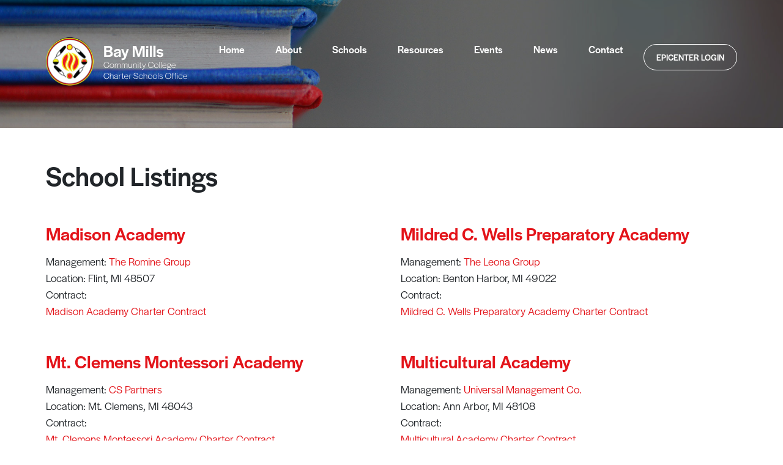

--- FILE ---
content_type: text/html; charset=UTF-8
request_url: https://bmcso.org/school-listings/page/4/?paged=3?
body_size: 10028
content:
<!DOCTYPE html>
<!--[if lt IE 7]>      <html lang="en-US" class="no-js ie lt-ie9 lt-ie8 lt-ie7"> <![endif]-->
<!--[if IE 7]>         <html lang="en-US" class="no-js ie lt-ie9 lt-ie8"> <![endif]-->
<!--[if IE 8]>         <html lang="en-US" class="no-js ie lt-ie9"> <![endif]-->
<!--[if IE]>         <html lang="en-US" class="no-js ie"> <![endif]-->
<!--[if !IE ]><!--> <html lang="en-US" class="no-js"> <!--<![endif]-->
	<head>
		<meta charset="UTF-8">
		<meta http-equiv="X-UA-Compatible" content="IE=edge,chrome=1">
		<meta name="viewport" content="width=device-width, initial-scale=1, maximum-scale=1">

		<meta name='robots' content='index, follow, max-image-preview:large, max-snippet:-1, max-video-preview:-1' />

	<!-- This site is optimized with the Yoast SEO plugin v26.7 - https://yoast.com/wordpress/plugins/seo/ -->
	<title>School Listings Archive - Page 3 of 5 - Bay Mills</title>
	<link rel="canonical" href="https://bmcso.org/school-listings/page/3/" />
	<link rel="prev" href="https://bmcso.org/school-listings/page/2/" />
	<link rel="next" href="https://bmcso.org/school-listings/page/4/" />
	<meta property="og:locale" content="en_US" />
	<meta property="og:type" content="website" />
	<meta property="og:title" content="School Listings Archive - Page 3 of 5 - Bay Mills" />
	<meta property="og:url" content="https://bmcso.org/school-listings/" />
	<meta property="og:site_name" content="Bay Mills" />
	<meta name="twitter:card" content="summary_large_image" />
	<script type="application/ld+json" class="yoast-schema-graph">{"@context":"https://schema.org","@graph":[{"@type":"CollectionPage","@id":"https://bmcso.org/school-listings/","url":"https://bmcso.org/school-listings/page/3/","name":"School Listings Archive - Page 3 of 5 - Bay Mills","isPartOf":{"@id":"https://bmcso.org/#website"},"breadcrumb":{"@id":"https://bmcso.org/school-listings/page/3/#breadcrumb"},"inLanguage":"en-US"},{"@type":"BreadcrumbList","@id":"https://bmcso.org/school-listings/page/3/#breadcrumb","itemListElement":[{"@type":"ListItem","position":1,"name":"Home","item":"https://bmcso.org/"},{"@type":"ListItem","position":2,"name":"School Listings"}]},{"@type":"WebSite","@id":"https://bmcso.org/#website","url":"https://bmcso.org/","name":"Bay Mills","description":"Community College Charter Schools Office","potentialAction":[{"@type":"SearchAction","target":{"@type":"EntryPoint","urlTemplate":"https://bmcso.org/?s={search_term_string}"},"query-input":{"@type":"PropertyValueSpecification","valueRequired":true,"valueName":"search_term_string"}}],"inLanguage":"en-US"}]}</script>
	<!-- / Yoast SEO plugin. -->


<link rel='dns-prefetch' href='//use.typekit.net' />
<link rel="alternate" type="application/rss+xml" title="Bay Mills &raquo; School Listings Feed" href="https://bmcso.org/school-listings/feed/" />
		<!-- This site uses the Google Analytics by MonsterInsights plugin v9.11.1 - Using Analytics tracking - https://www.monsterinsights.com/ -->
		<!-- Note: MonsterInsights is not currently configured on this site. The site owner needs to authenticate with Google Analytics in the MonsterInsights settings panel. -->
					<!-- No tracking code set -->
				<!-- / Google Analytics by MonsterInsights -->
		<style id='wp-img-auto-sizes-contain-inline-css' type='text/css'>
img:is([sizes=auto i],[sizes^="auto," i]){contain-intrinsic-size:3000px 1500px}
/*# sourceURL=wp-img-auto-sizes-contain-inline-css */
</style>
<link rel='stylesheet' id='wp-block-library-css' href='https://bmcso.org/wp-includes/css/dist/block-library/style.min.css?ver=6.9' type='text/css' media='all' />
<style id='global-styles-inline-css' type='text/css'>
:root{--wp--preset--aspect-ratio--square: 1;--wp--preset--aspect-ratio--4-3: 4/3;--wp--preset--aspect-ratio--3-4: 3/4;--wp--preset--aspect-ratio--3-2: 3/2;--wp--preset--aspect-ratio--2-3: 2/3;--wp--preset--aspect-ratio--16-9: 16/9;--wp--preset--aspect-ratio--9-16: 9/16;--wp--preset--color--black: #000000;--wp--preset--color--cyan-bluish-gray: #abb8c3;--wp--preset--color--white: #ffffff;--wp--preset--color--pale-pink: #f78da7;--wp--preset--color--vivid-red: #cf2e2e;--wp--preset--color--luminous-vivid-orange: #ff6900;--wp--preset--color--luminous-vivid-amber: #fcb900;--wp--preset--color--light-green-cyan: #7bdcb5;--wp--preset--color--vivid-green-cyan: #00d084;--wp--preset--color--pale-cyan-blue: #8ed1fc;--wp--preset--color--vivid-cyan-blue: #0693e3;--wp--preset--color--vivid-purple: #9b51e0;--wp--preset--gradient--vivid-cyan-blue-to-vivid-purple: linear-gradient(135deg,rgb(6,147,227) 0%,rgb(155,81,224) 100%);--wp--preset--gradient--light-green-cyan-to-vivid-green-cyan: linear-gradient(135deg,rgb(122,220,180) 0%,rgb(0,208,130) 100%);--wp--preset--gradient--luminous-vivid-amber-to-luminous-vivid-orange: linear-gradient(135deg,rgb(252,185,0) 0%,rgb(255,105,0) 100%);--wp--preset--gradient--luminous-vivid-orange-to-vivid-red: linear-gradient(135deg,rgb(255,105,0) 0%,rgb(207,46,46) 100%);--wp--preset--gradient--very-light-gray-to-cyan-bluish-gray: linear-gradient(135deg,rgb(238,238,238) 0%,rgb(169,184,195) 100%);--wp--preset--gradient--cool-to-warm-spectrum: linear-gradient(135deg,rgb(74,234,220) 0%,rgb(151,120,209) 20%,rgb(207,42,186) 40%,rgb(238,44,130) 60%,rgb(251,105,98) 80%,rgb(254,248,76) 100%);--wp--preset--gradient--blush-light-purple: linear-gradient(135deg,rgb(255,206,236) 0%,rgb(152,150,240) 100%);--wp--preset--gradient--blush-bordeaux: linear-gradient(135deg,rgb(254,205,165) 0%,rgb(254,45,45) 50%,rgb(107,0,62) 100%);--wp--preset--gradient--luminous-dusk: linear-gradient(135deg,rgb(255,203,112) 0%,rgb(199,81,192) 50%,rgb(65,88,208) 100%);--wp--preset--gradient--pale-ocean: linear-gradient(135deg,rgb(255,245,203) 0%,rgb(182,227,212) 50%,rgb(51,167,181) 100%);--wp--preset--gradient--electric-grass: linear-gradient(135deg,rgb(202,248,128) 0%,rgb(113,206,126) 100%);--wp--preset--gradient--midnight: linear-gradient(135deg,rgb(2,3,129) 0%,rgb(40,116,252) 100%);--wp--preset--font-size--small: 13px;--wp--preset--font-size--medium: 20px;--wp--preset--font-size--large: 36px;--wp--preset--font-size--x-large: 42px;--wp--preset--spacing--20: 0.44rem;--wp--preset--spacing--30: 0.67rem;--wp--preset--spacing--40: 1rem;--wp--preset--spacing--50: 1.5rem;--wp--preset--spacing--60: 2.25rem;--wp--preset--spacing--70: 3.38rem;--wp--preset--spacing--80: 5.06rem;--wp--preset--shadow--natural: 6px 6px 9px rgba(0, 0, 0, 0.2);--wp--preset--shadow--deep: 12px 12px 50px rgba(0, 0, 0, 0.4);--wp--preset--shadow--sharp: 6px 6px 0px rgba(0, 0, 0, 0.2);--wp--preset--shadow--outlined: 6px 6px 0px -3px rgb(255, 255, 255), 6px 6px rgb(0, 0, 0);--wp--preset--shadow--crisp: 6px 6px 0px rgb(0, 0, 0);}:where(.is-layout-flex){gap: 0.5em;}:where(.is-layout-grid){gap: 0.5em;}body .is-layout-flex{display: flex;}.is-layout-flex{flex-wrap: wrap;align-items: center;}.is-layout-flex > :is(*, div){margin: 0;}body .is-layout-grid{display: grid;}.is-layout-grid > :is(*, div){margin: 0;}:where(.wp-block-columns.is-layout-flex){gap: 2em;}:where(.wp-block-columns.is-layout-grid){gap: 2em;}:where(.wp-block-post-template.is-layout-flex){gap: 1.25em;}:where(.wp-block-post-template.is-layout-grid){gap: 1.25em;}.has-black-color{color: var(--wp--preset--color--black) !important;}.has-cyan-bluish-gray-color{color: var(--wp--preset--color--cyan-bluish-gray) !important;}.has-white-color{color: var(--wp--preset--color--white) !important;}.has-pale-pink-color{color: var(--wp--preset--color--pale-pink) !important;}.has-vivid-red-color{color: var(--wp--preset--color--vivid-red) !important;}.has-luminous-vivid-orange-color{color: var(--wp--preset--color--luminous-vivid-orange) !important;}.has-luminous-vivid-amber-color{color: var(--wp--preset--color--luminous-vivid-amber) !important;}.has-light-green-cyan-color{color: var(--wp--preset--color--light-green-cyan) !important;}.has-vivid-green-cyan-color{color: var(--wp--preset--color--vivid-green-cyan) !important;}.has-pale-cyan-blue-color{color: var(--wp--preset--color--pale-cyan-blue) !important;}.has-vivid-cyan-blue-color{color: var(--wp--preset--color--vivid-cyan-blue) !important;}.has-vivid-purple-color{color: var(--wp--preset--color--vivid-purple) !important;}.has-black-background-color{background-color: var(--wp--preset--color--black) !important;}.has-cyan-bluish-gray-background-color{background-color: var(--wp--preset--color--cyan-bluish-gray) !important;}.has-white-background-color{background-color: var(--wp--preset--color--white) !important;}.has-pale-pink-background-color{background-color: var(--wp--preset--color--pale-pink) !important;}.has-vivid-red-background-color{background-color: var(--wp--preset--color--vivid-red) !important;}.has-luminous-vivid-orange-background-color{background-color: var(--wp--preset--color--luminous-vivid-orange) !important;}.has-luminous-vivid-amber-background-color{background-color: var(--wp--preset--color--luminous-vivid-amber) !important;}.has-light-green-cyan-background-color{background-color: var(--wp--preset--color--light-green-cyan) !important;}.has-vivid-green-cyan-background-color{background-color: var(--wp--preset--color--vivid-green-cyan) !important;}.has-pale-cyan-blue-background-color{background-color: var(--wp--preset--color--pale-cyan-blue) !important;}.has-vivid-cyan-blue-background-color{background-color: var(--wp--preset--color--vivid-cyan-blue) !important;}.has-vivid-purple-background-color{background-color: var(--wp--preset--color--vivid-purple) !important;}.has-black-border-color{border-color: var(--wp--preset--color--black) !important;}.has-cyan-bluish-gray-border-color{border-color: var(--wp--preset--color--cyan-bluish-gray) !important;}.has-white-border-color{border-color: var(--wp--preset--color--white) !important;}.has-pale-pink-border-color{border-color: var(--wp--preset--color--pale-pink) !important;}.has-vivid-red-border-color{border-color: var(--wp--preset--color--vivid-red) !important;}.has-luminous-vivid-orange-border-color{border-color: var(--wp--preset--color--luminous-vivid-orange) !important;}.has-luminous-vivid-amber-border-color{border-color: var(--wp--preset--color--luminous-vivid-amber) !important;}.has-light-green-cyan-border-color{border-color: var(--wp--preset--color--light-green-cyan) !important;}.has-vivid-green-cyan-border-color{border-color: var(--wp--preset--color--vivid-green-cyan) !important;}.has-pale-cyan-blue-border-color{border-color: var(--wp--preset--color--pale-cyan-blue) !important;}.has-vivid-cyan-blue-border-color{border-color: var(--wp--preset--color--vivid-cyan-blue) !important;}.has-vivid-purple-border-color{border-color: var(--wp--preset--color--vivid-purple) !important;}.has-vivid-cyan-blue-to-vivid-purple-gradient-background{background: var(--wp--preset--gradient--vivid-cyan-blue-to-vivid-purple) !important;}.has-light-green-cyan-to-vivid-green-cyan-gradient-background{background: var(--wp--preset--gradient--light-green-cyan-to-vivid-green-cyan) !important;}.has-luminous-vivid-amber-to-luminous-vivid-orange-gradient-background{background: var(--wp--preset--gradient--luminous-vivid-amber-to-luminous-vivid-orange) !important;}.has-luminous-vivid-orange-to-vivid-red-gradient-background{background: var(--wp--preset--gradient--luminous-vivid-orange-to-vivid-red) !important;}.has-very-light-gray-to-cyan-bluish-gray-gradient-background{background: var(--wp--preset--gradient--very-light-gray-to-cyan-bluish-gray) !important;}.has-cool-to-warm-spectrum-gradient-background{background: var(--wp--preset--gradient--cool-to-warm-spectrum) !important;}.has-blush-light-purple-gradient-background{background: var(--wp--preset--gradient--blush-light-purple) !important;}.has-blush-bordeaux-gradient-background{background: var(--wp--preset--gradient--blush-bordeaux) !important;}.has-luminous-dusk-gradient-background{background: var(--wp--preset--gradient--luminous-dusk) !important;}.has-pale-ocean-gradient-background{background: var(--wp--preset--gradient--pale-ocean) !important;}.has-electric-grass-gradient-background{background: var(--wp--preset--gradient--electric-grass) !important;}.has-midnight-gradient-background{background: var(--wp--preset--gradient--midnight) !important;}.has-small-font-size{font-size: var(--wp--preset--font-size--small) !important;}.has-medium-font-size{font-size: var(--wp--preset--font-size--medium) !important;}.has-large-font-size{font-size: var(--wp--preset--font-size--large) !important;}.has-x-large-font-size{font-size: var(--wp--preset--font-size--x-large) !important;}
/*# sourceURL=global-styles-inline-css */
</style>

<style id='classic-theme-styles-inline-css' type='text/css'>
/*! This file is auto-generated */
.wp-block-button__link{color:#fff;background-color:#32373c;border-radius:9999px;box-shadow:none;text-decoration:none;padding:calc(.667em + 2px) calc(1.333em + 2px);font-size:1.125em}.wp-block-file__button{background:#32373c;color:#fff;text-decoration:none}
/*# sourceURL=/wp-includes/css/classic-themes.min.css */
</style>
<link rel='stylesheet' id='wp-ada-compliance-styles-css' href='https://bmcso.org/wp-content/plugins/wp-ada-compliance-check-basic/styles.css?ver=1767829969' type='text/css' media='all' />
<link rel='stylesheet' id='main-styles-css' href='https://bmcso.org/wp-content/themes/bay-mills-cccso-theme/style.css?ver=1768731448' type='text/css' media='all' />
<link rel='stylesheet' id='custom-font-0-css' href='https://use.typekit.net/bhh4woh.css?ver=6.9' type='text/css' media='all' />
<script type="text/javascript" src="https://bmcso.org/wp-includes/js/jquery/jquery.min.js?ver=3.7.1" id="jquery-core-js"></script>
<script type="text/javascript" src="https://bmcso.org/wp-includes/js/jquery/jquery-migrate.min.js?ver=3.4.1" id="jquery-migrate-js"></script>
<script type="text/javascript" id="custom-js-extra">
/* <![CDATA[ */
var site_data = {"ajax_url":"https://bmcso.org/wp-admin/admin-ajax.php","api_url_base":"https://bmcso.org/wp-json/","api_url_base_wp":"https://bmcso.org/wp-json/wp/v2"};
//# sourceURL=custom-js-extra
/* ]]> */
</script>
<script type="text/javascript" src="https://bmcso.org/wp-content/themes/bay-mills-cccso-theme/js/custom-min.js?ver=1768731448" id="custom-js"></script>
<link rel="https://api.w.org/" href="https://bmcso.org/wp-json/" /><link rel="EditURI" type="application/rsd+xml" title="RSD" href="https://bmcso.org/xmlrpc.php?rsd" />
<meta name="generator" content="WordPress 6.9" />
<meta name="tec-api-version" content="v1"><meta name="tec-api-origin" content="https://bmcso.org"><link rel="alternate" href="https://bmcso.org/wp-json/tribe/events/v1/" />		<!--[if lt IE 9]>
	      <script src="https://oss.maxcdn.com/html5shiv/3.7.2/html5shiv.min.js"></script>
	      <script src="https://oss.maxcdn.com/respond/1.4.2/respond.min.js"></script>
	    <![endif]-->
	</head>
	<body class="archive paged post-type-archive post-type-archive-bm_school_listing paged-3 post-type-paged-3 wp-theme-bay-mills-cccso-theme fl-builder-2-9-4-2 fl-no-js tribe-no-js mu-no-builder">
			<a class="skip-link sr-only" href="#content">Skip to content</a>
		<!--[if lt IE 7]>
            <p class="chromeframe">You are using an outdated browser. <a href="http://browsehappy.com/">Upgrade your browser today</a> or <a href="http://www.google.com/chromeframe/?redirect=true">install Google Chrome Frame</a> to better experience this site.</p>
        <![endif]-->
<div class="offcanvas-menu">
	<a role="button" href="#" class="close-menu menu-toggle">
		<span class="sr-only">Close Menu</span>
		<i class="fas fa-times"></i>
	</a>
	<div class="mobile-nav">
		<div>
	<ul><li id="menu-item-21" class="menu-item menu-item-type-post_type menu-item-object-page menu-item-home first menu-item-21 nav-item"><a href="https://bmcso.org/" class="nav-link">Home</a></li>
<li id="menu-item-22" class="menu-item menu-item-type-post_type menu-item-object-page menu-item-has-children dropdown menu-item-22 nav-item"><a href="https://bmcso.org/about/" class="nav-link">About</a>
<ul class="sub-menu">
<li class="back-btn-wrapper"><a href="#" class="back-btn"><i class='fa fa-angle-left'></i></a><a href='https://bmcso.org/about/'>About</a></li>	<li id="menu-item-559" class="menu-item menu-item-type-post_type menu-item-object-page menu-item-559 nav-item"><a href="https://bmcso.org/about/" class="nav-link">About Us</a></li>
	<li id="menu-item-258" class="menu-item menu-item-type-post_type menu-item-object-page menu-item-258 nav-item"><a href="https://bmcso.org/about/vision-mission-statement/" class="nav-link">Vision &#038; Mission Statement</a></li>
	<li id="menu-item-256" class="menu-item menu-item-type-post_type menu-item-object-page menu-item-256 nav-item"><a href="https://bmcso.org/about/our-history/" class="nav-link">Our History</a></li>
	<li id="menu-item-257" class="menu-item menu-item-type-post_type menu-item-object-page menu-item-257 nav-item"><a href="https://bmcso.org/about/our-organization/" class="nav-link">Our Organization</a></li>
	<li id="menu-item-259" class="menu-item menu-item-type-post_type menu-item-object-page menu-item-259 nav-item"><a href="https://bmcso.org/about/why-bmcc-charter-schools/" class="nav-link">Why BMCC Charter Schools?</a></li>
	<li id="menu-item-255" class="menu-item menu-item-type-post_type menu-item-object-page menu-item-255 nav-item"><a href="https://bmcso.org/about/our-oversight-metrics/" class="nav-link">Our Oversight Metrics</a></li>
</ul>
</li>
<li id="menu-item-23" class="menu-item menu-item-type-post_type menu-item-object-page menu-item-has-children dropdown menu-item-23 nav-item"><a href="https://bmcso.org/schools/" class="nav-link">Schools</a>
<ul class="sub-menu">
<li class="back-btn-wrapper"><a href="#" class="back-btn"><i class='fa fa-angle-left'></i></a><a href='https://bmcso.org/schools/'>Schools</a></li>	<li id="menu-item-357" class="menu-item menu-item-type-custom menu-item-object-custom menu-item-357 nav-item"><a href="https://bmcso.org/school-listings/" class="nav-link">School Listings</a></li>
	<li id="menu-item-260" class="menu-item menu-item-type-custom menu-item-object-custom menu-item-260 nav-item"><a target="_blank" href="https://experience.arcgis.com/experience/2ec582f1d5204077ad08de2e651813f9/" class="nav-link">School Locator Map</a></li>
	<li id="menu-item-262" class="menu-item menu-item-type-post_type menu-item-object-page menu-item-262 nav-item"><a href="https://bmcso.org/schools/start-a-new-school/" class="nav-link">Start a New School</a></li>
</ul>
</li>
<li id="menu-item-24" class="menu-item menu-item-type-post_type menu-item-object-page menu-item-has-children dropdown menu-item-24 nav-item"><a href="https://bmcso.org/resources/" class="nav-link">Resources</a>
<ul class="sub-menu">
<li class="back-btn-wrapper"><a href="#" class="back-btn"><i class='fa fa-angle-left'></i></a><a href='https://bmcso.org/resources/'>Resources</a></li>	<li id="menu-item-562" class="menu-item menu-item-type-custom menu-item-object-custom menu-item-has-children menu-item-562 nav-item"><a href="#" class="nav-link">Administration</a>
	<ul class="sub-menu">
<li class="back-btn-wrapper"><a href="#" class="back-btn"><i class='fa fa-angle-left'></i></a><a href='#'>Administration</a></li>		<li id="menu-item-267" class="menu-item menu-item-type-post_type menu-item-object-page menu-item-267 nav-item"><a href="https://bmcso.org/resources/administration/school-leader-web-links/" class="nav-link">School Leader Web Links</a></li>
		<li id="menu-item-598" class="menu-item menu-item-type-post_type menu-item-object-page menu-item-598 nav-item"><a href="https://bmcso.org/resources/administration/school-leaders-training-videos/" class="nav-link">School Leaders Training Videos</a></li>
		<li id="menu-item-265" class="menu-item menu-item-type-post_type menu-item-object-page menu-item-265 nav-item"><a href="https://bmcso.org/resources/administration/bmsco-policies/" class="nav-link">BMCSO Policies</a></li>
		<li id="menu-item-268" class="menu-item menu-item-type-post_type menu-item-object-page menu-item-268 nav-item"><a href="https://bmcso.org/resources/administration/master-calendar/" class="nav-link">Master Calendar</a></li>
	</ul>
</li>
	<li id="menu-item-563" class="menu-item menu-item-type-custom menu-item-object-custom menu-item-has-children menu-item-563 nav-item"><a href="#" class="nav-link">Boards</a>
	<ul class="sub-menu">
<li class="back-btn-wrapper"><a href="#" class="back-btn"><i class='fa fa-angle-left'></i></a><a href='#'>Boards</a></li>		<li id="menu-item-471" class="menu-item menu-item-type-post_type menu-item-object-page menu-item-471 nav-item"><a href="https://bmcso.org/resources/boards/school-board-training-videos/" class="nav-link">School Board Training Videos</a></li>
		<li id="menu-item-560" class="menu-item menu-item-type-post_type menu-item-object-page menu-item-560 nav-item"><a href="https://bmcso.org/resources/apply-to-become-a-board-member/" class="nav-link">Apply to Become a Board Member</a></li>
		<li id="menu-item-266" class="menu-item menu-item-type-post_type menu-item-object-page menu-item-266 nav-item"><a href="https://bmcso.org/resources/board-staff-documents/" class="nav-link">Board &#038; Staff Documents</a></li>
	</ul>
</li>
	<li id="menu-item-564" class="menu-item menu-item-type-custom menu-item-object-custom menu-item-has-children menu-item-564 nav-item"><a href="#" class="nav-link">Reauthorization</a>
	<ul class="sub-menu">
<li class="back-btn-wrapper"><a href="#" class="back-btn"><i class='fa fa-angle-left'></i></a><a href='#'>Reauthorization</a></li>		<li id="menu-item-261" class="menu-item menu-item-type-post_type menu-item-object-page menu-item-261 nav-item"><a href="https://bmcso.org/resources/reauthorization/reauthorization-process/" class="nav-link">Reauthorization Process</a></li>
	</ul>
</li>
</ul>
</li>
<li id="menu-item-25" class="menu-item menu-item-type-post_type menu-item-object-page menu-item-25 nav-item"><a href="https://bmcso.org/events/" class="nav-link">Events</a></li>
<li id="menu-item-26" class="menu-item menu-item-type-post_type menu-item-object-page current_page_parent menu-item-has-children dropdown menu-item-26 nav-item"><a href="https://bmcso.org/news/" class="nav-link">News</a>
<ul class="sub-menu">
<li class="back-btn-wrapper"><a href="#" class="back-btn"><i class='fa fa-angle-left'></i></a><a href='https://bmcso.org/news/'>News</a></li>	<li id="menu-item-254" class="menu-item menu-item-type-post_type menu-item-object-page menu-item-254 nav-item"><a href="https://bmcso.org/news/bmcc-cso-newsletters/" class="nav-link">BMCC/CSO Newsletters</a></li>
</ul>
</li>
<li id="menu-item-27" class="menu-item menu-item-type-post_type menu-item-object-page last menu-item-27 nav-item"><a href="https://bmcso.org/contact/" class="nav-link">Contact</a></li>
</ul>		</div>
	</div>
</div><div class="mu-site-wrap"><nav class="navbar navbar-expand-xl">
	<div class="container">
		<div class="navbar-header">
			<a href="https://bmcso.org" class="navbar-brand" rel="nofollow" title='Bay Mills' id='main-logo'>
  <img src="https://bmcso.org/wp-content/themes/bay-mills-cccso-theme/svgs/logo-white.svg" alt="Bay Mills Logo" data-no-retina />
</a>
  			<a role="button" href="#" class="navbar-toggler menu-toggle">
	<i class="fa fa-bars"><span class="sr-only">Toggle navigation</span></i>
</a>		</div><!-- .navbar-header -->
		<div id="main-menu-container" class="collapse navbar-collapse"><ul id="menu-main-menu" class="nav navbar-nav navbar-right default-navigation"><li class="menu-item menu-item-type-post_type menu-item-object-page menu-item-home first menu-item-21 nav-item"><a href="https://bmcso.org/" class="nav-link">Home</a></li>
<li class="menu-item menu-item-type-post_type menu-item-object-page menu-item-has-children dropdown menu-item-22 nav-item"><a href="https://bmcso.org/about/" class="nav-link">About</a>
<ul class="sub-menu">
	<li class="menu-item menu-item-type-post_type menu-item-object-page menu-item-559 nav-item"><a href="https://bmcso.org/about/" class="nav-link">About Us</a></li>
	<li class="menu-item menu-item-type-post_type menu-item-object-page menu-item-258 nav-item"><a href="https://bmcso.org/about/vision-mission-statement/" class="nav-link">Vision &#038; Mission Statement</a></li>
	<li class="menu-item menu-item-type-post_type menu-item-object-page menu-item-256 nav-item"><a href="https://bmcso.org/about/our-history/" class="nav-link">Our History</a></li>
	<li class="menu-item menu-item-type-post_type menu-item-object-page menu-item-257 nav-item"><a href="https://bmcso.org/about/our-organization/" class="nav-link">Our Organization</a></li>
	<li class="menu-item menu-item-type-post_type menu-item-object-page menu-item-259 nav-item"><a href="https://bmcso.org/about/why-bmcc-charter-schools/" class="nav-link">Why BMCC Charter Schools?</a></li>
	<li class="menu-item menu-item-type-post_type menu-item-object-page menu-item-255 nav-item"><a href="https://bmcso.org/about/our-oversight-metrics/" class="nav-link">Our Oversight Metrics</a></li>
</ul>
</li>
<li class="menu-item menu-item-type-post_type menu-item-object-page menu-item-has-children dropdown menu-item-23 nav-item"><a href="https://bmcso.org/schools/" class="nav-link">Schools</a>
<ul class="sub-menu">
	<li class="menu-item menu-item-type-custom menu-item-object-custom menu-item-357 nav-item"><a href="https://bmcso.org/school-listings/" class="nav-link">School Listings</a></li>
	<li class="menu-item menu-item-type-custom menu-item-object-custom menu-item-260 nav-item"><a target="_blank" href="https://experience.arcgis.com/experience/2ec582f1d5204077ad08de2e651813f9/" class="nav-link">School Locator Map</a></li>
	<li class="menu-item menu-item-type-post_type menu-item-object-page menu-item-262 nav-item"><a href="https://bmcso.org/schools/start-a-new-school/" class="nav-link">Start a New School</a></li>
</ul>
</li>
<li class="menu-item menu-item-type-post_type menu-item-object-page menu-item-has-children dropdown menu-item-24 nav-item"><a href="https://bmcso.org/resources/" class="nav-link">Resources</a>
<ul class="sub-menu">
	<li class="menu-item menu-item-type-custom menu-item-object-custom menu-item-has-children menu-item-562 nav-item"><a href="#" class="nav-link">Administration</a>
	<ul class="sub-menu">
		<li class="menu-item menu-item-type-post_type menu-item-object-page menu-item-267 nav-item"><a href="https://bmcso.org/resources/administration/school-leader-web-links/" class="nav-link">School Leader Web Links</a></li>
		<li class="menu-item menu-item-type-post_type menu-item-object-page menu-item-598 nav-item"><a href="https://bmcso.org/resources/administration/school-leaders-training-videos/" class="nav-link">School Leaders Training Videos</a></li>
		<li class="menu-item menu-item-type-post_type menu-item-object-page menu-item-265 nav-item"><a href="https://bmcso.org/resources/administration/bmsco-policies/" class="nav-link">BMCSO Policies</a></li>
		<li class="menu-item menu-item-type-post_type menu-item-object-page menu-item-268 nav-item"><a href="https://bmcso.org/resources/administration/master-calendar/" class="nav-link">Master Calendar</a></li>
	</ul>
</li>
	<li class="menu-item menu-item-type-custom menu-item-object-custom menu-item-has-children menu-item-563 nav-item"><a href="#" class="nav-link">Boards</a>
	<ul class="sub-menu">
		<li class="menu-item menu-item-type-post_type menu-item-object-page menu-item-471 nav-item"><a href="https://bmcso.org/resources/boards/school-board-training-videos/" class="nav-link">School Board Training Videos</a></li>
		<li class="menu-item menu-item-type-post_type menu-item-object-page menu-item-560 nav-item"><a href="https://bmcso.org/resources/apply-to-become-a-board-member/" class="nav-link">Apply to Become a Board Member</a></li>
		<li class="menu-item menu-item-type-post_type menu-item-object-page menu-item-266 nav-item"><a href="https://bmcso.org/resources/board-staff-documents/" class="nav-link">Board &#038; Staff Documents</a></li>
	</ul>
</li>
	<li class="menu-item menu-item-type-custom menu-item-object-custom menu-item-has-children menu-item-564 nav-item"><a href="#" class="nav-link">Reauthorization</a>
	<ul class="sub-menu">
		<li class="menu-item menu-item-type-post_type menu-item-object-page menu-item-261 nav-item"><a href="https://bmcso.org/resources/reauthorization/reauthorization-process/" class="nav-link">Reauthorization Process</a></li>
	</ul>
</li>
</ul>
</li>
<li class="menu-item menu-item-type-post_type menu-item-object-page menu-item-25 nav-item"><a href="https://bmcso.org/events/" class="nav-link">Events</a></li>
<li class="menu-item menu-item-type-post_type menu-item-object-page current_page_parent menu-item-has-children dropdown menu-item-26 nav-item"><a href="https://bmcso.org/news/" class="nav-link">News</a>
<ul class="sub-menu">
	<li class="menu-item menu-item-type-post_type menu-item-object-page menu-item-254 nav-item"><a href="https://bmcso.org/news/bmcc-cso-newsletters/" class="nav-link">BMCC/CSO Newsletters</a></li>
</ul>
</li>
<li class="menu-item menu-item-type-post_type menu-item-object-page last menu-item-27 nav-item"><a href="https://bmcso.org/contact/" class="nav-link">Contact</a></li>
</ul></div>

<div class="nav-button-wrap">
	<a class="btn header-btn" href="https://my.epicenternow.org/Login">Epicenter Login</a>
</div>
	</div>
</nav><!-- #main-menu -->

<div class="banner">
	
	<div class="placeholder"></div>
	
			
</div>

	<style type="text/css">
		.placeholder{
			background-color: transparent;
			background-image: linear-gradient(
			rgba(0, 0, 0, 0.3), 
			rgba(0, 0, 0, 0.3)
			),url( https://bmcso.org/wp-content/uploads/2021/05/kimberly-farmer-lUaaKCUANVI-unsplash.jpg ) !important;
			background-repeat: no-repeat;
			background-size: cover;
			background-position: center center;
		}
		html.touch .placeholder{
			background-size: 100% auto;
		}

		body.home .banner .placeholder {
			background-image: linear-gradient(
			rgba(0, 0, 0, 0.2), 
			rgba(0, 0, 0, 0.2)
			),url( https://bmcso.org/wp-content/uploads/2021/05/kimberly-farmer-lUaaKCUANVI-unsplash.jpg ) !important;
		}
	</style>
	<main role="main">
	<div class="container-fluid" id="content">
	<div class="row">
				<div class="content-wrap col-12 col-lg-12" id="posts-wrap">
			<div class="row">
				<div class="col-sm-12">
					<h1 class="page-title">School Listings</h1>
				</div>
			</div>
			<div class="row">
									

					<article class="clearfix col-sm-12 col-md-6 post-332 bm_school_listing type-bm_school_listing status-publish hentry first odd">
						<header>
							
														<a target="_blank" href="http://www.madison-academy.org/"><h1 class="post-title">Madison Academy</h1></a>
													</header>
						<div class="school-content">

													<div class="management">Management: <a target="_blank" href="http://www.therominegroup.com/">The Romine Group</a></div>
						
						<div class="academy">Location: Flint, MI 48507</div>
													<div class="contact-title">Contract:</div>
							<div class="pdf-list">
								
									<div class="pdf-link"><a target="_blank" href="https://bmcso.org/wp-content/uploads/2024/07/MadisonExecutedCharterContract-Expires-2032-06-30.pdf">Madison Academy Charter Contract</a></div>

															</div>


						




						</div>
					</article><!-- .post-box -->


								

					<article class="clearfix col-sm-12 col-md-6 post-333 bm_school_listing type-bm_school_listing status-publish hentry even">
						<header>
							
														<a target="_blank" href="http://www.wellsacademy.com/"><h1 class="post-title">Mildred C. Wells Preparatory Academy</h1></a>
													</header>
						<div class="school-content">

													<div class="management">Management: <a target="_blank" href="http://www.leonagroup.com/">The Leona Group</a></div>
						
						<div class="academy">Location: Benton Harbor, MI 49022</div>
													<div class="contact-title">Contract:</div>
							<div class="pdf-list">
								
									<div class="pdf-link"><a target="_blank" href="https://bmcso.org/wp-content/uploads/2021/05/Mildred-C.-Wells-Preparatory-Academy-2021-Reauthorization-Contract.pdf">Mildred C. Wells Preparatory Academy Charter Contract</a></div>

															</div>


						




						</div>
					</article><!-- .post-box -->


								

					<article class="clearfix col-sm-12 col-md-6 post-334 bm_school_listing type-bm_school_listing status-publish hentry odd">
						<header>
							
														<a target="_blank" href="http://www.mtclemensmontessori.com/"><h1 class="post-title">Mt. Clemens Montessori Academy</h1></a>
													</header>
						<div class="school-content">

													<div class="management">Management: <a target="_blank" href="https://www.charterschoolpartners.com/">CS Partners</a></div>
						
						<div class="academy">Location: Mt. Clemens, MI 48043</div>
													<div class="contact-title">Contract:</div>
							<div class="pdf-list">
								
									<div class="pdf-link"><a target="_blank" href="https://bmcso.org/wp-content/uploads/2021/05/2019_mt_clemens_montessori_contract.pdf">Mt. Clemens Montessori Academy Charter Contract</a></div>

								
									<div class="pdf-link"><a target="_blank" href="https://bmcso.org/wp-content/uploads/2021/05/2019-Contract-Amendment-No.-1-Mt.-Clemens-Montessori-Academy-Young-5s-Program.pdf">Mt. Clemens Montessori Academy Charter Contract Amendment 1</a></div>

															</div>


						




						</div>
					</article><!-- .post-box -->


								

					<article class="clearfix col-sm-12 col-md-6 post-335 bm_school_listing type-bm_school_listing status-publish hentry even">
						<header>
							
														<a target="_blank" href="http://macademyk8.com/"><h1 class="post-title">Multicultural Academy</h1></a>
													</header>
						<div class="school-content">

													<div class="management">Management: <a target="_blank" href="http://www.universalmanagementllc.com/">Universal Management Co.</a></div>
						
						<div class="academy">Location: Ann Arbor, MI 48108</div>
													<div class="contact-title">Contract:</div>
							<div class="pdf-list">
								
									<div class="pdf-link"><a target="_blank" href="https://bmcso.org//wp-content/uploads/2024/09/MULTICULTURAL-ACADEMY-2024-BMCC-CHARTER-CONTRACT.pdf">Multicultural Academy Charter Contract</a></div>

								
									<div class="pdf-link"><a target="_blank" href="https://bmcso.org/wp-content/uploads/2021/05/Contract-Amendment-No-1-Multicultural-Academy-Add-12th-Grade-and-Enrollment-Increase.pdf">Multicultural Academy Charter Contract Amendment 1</a></div>

															</div>


						




						</div>
					</article><!-- .post-box -->


								

					<article class="clearfix col-sm-12 col-md-6 post-336 bm_school_listing type-bm_school_listing status-publish hentry odd">
						<header>
							
														<a target="_blank" href="https://www.nhaschools.com/schools/Oakside-Scholars-Charter-Academy/en"><h1 class="post-title">Oakside Prep Academy</h1></a>
													</header>
						<div class="school-content">

													<div class="management">Management: <a target="_blank" href="https://www.nhaschools.com/en">National Heritage Academies</a></div>
						
						<div class="academy">Location: Waterford, MI 48328</div>
													<div class="contact-title">Contract:</div>
							<div class="pdf-list">
								
									<div class="pdf-link"><a target="_blank" href="https://bmcso.org/wp-content/uploads/2021/05/Oakside-Prep-Academy-2021-Reauthorization-Contract.pdf">Oakside Prep Academy Charter Contract</a></div>

								
									<div class="pdf-link"><a target="_blank" href="https://bmcso.org/wp-content/uploads/2021/05/2021-Oakside-Scholars-Charter-Academy-Schedule-7d-Curriculum-Part-1.pdf">Oakside Scholars Charter Academy - Schedule 7d - Curriculum Part 1</a></div>

								
									<div class="pdf-link"><a target="_blank" href="https://bmcso.org/wp-content/uploads/2021/05/2021-Oakside-Scholars-Charter-Academy-Schedule-7d-Curriculum-Part-2.pdf">Oakside Scholars Charter Academy - Schedule 7d - Curriculum Part 2</a></div>

								
									<div class="pdf-link"><a target="_blank" href="https://bmcso.org/wp-content/uploads/2021/05/2021-Oakside-Scholars-Charter-Academy-Schedule-7d-Curriculum-Part-3.pdf">Oakside Scholars Charter Academy - Schedule 7d - Curriculum Part 3</a></div>

								
									<div class="pdf-link"><a target="_blank" href="https://bmcso.org/wp-content/uploads/2021/05/2021-Contract-Amendment-No-1-Oakside-Scholars-Charter-Academy-BP-Signed.pdf">Oakside Prep Academy Charter Contract Amendment 1</a></div>

								
									<div class="pdf-link"><a target="_blank" href="https://bmcso.org/wp-content/uploads/2021/05/Oakside-Charter-Contract-Amendment-No-2.pdf">Oakside Prep Academy Charter Contract Amendment 2</a></div>

								
									<div class="pdf-link"><a target="_blank" href="https://bmcso.org/wp-content/uploads/2021/05/Executed-Charter-Contract-Expires-2029-06-30-Oakside-prep.pdf">Oakside Prep Academy Charter Contract Amendment 3</a></div>

								
									<div class="pdf-link"><a target="_blank" href="https://bmcso.org/wp-content/uploads/2021/05/Oakside-Prep-Academy-Executed-Charter-Contract-Expires-2029-06-30.pdf">Oakside Prep Academy Charter Contract Amendment 4</a></div>

															</div>


						




						</div>
					</article><!-- .post-box -->


								

					<article class="clearfix col-sm-12 col-md-6 post-337 bm_school_listing type-bm_school_listing status-publish hentry even">
						<header>
							
														<a target="_blank" href="https://ojibwe.eupschools.org/"><h1 class="post-title">Ojibwe Charter School</h1></a>
													</header>
						<div class="school-content">

													<div class="management">Management: <a target="_blank" href="https://ojibwe.eupschools.org/">Self Managed</a></div>
						
						<div class="academy">Location: Brimley, MI 49715</div>
													<div class="contact-title">Contract:</div>
							<div class="pdf-list">
								
									<div class="pdf-link"><a target="_blank" href="https://bmcso.org/wp-content/uploads/2025/07/Ojibwe-Charter-School-Executed-Charter-Contract-Expires-2033-06-30.pdf">Ojibwe Charter School Charter Contract</a></div>

															</div>


						




						</div>
					</article><!-- .post-box -->


								

					<article class="clearfix col-sm-12 col-md-6 post-338 bm_school_listing type-bm_school_listing status-publish hentry odd">
						<header>
							
														<a target="_blank" href="https://www.nhaschools.com/schools/Paramount-Charter-Academy/en"><h1 class="post-title">Paramount Charter Academy</h1></a>
													</header>
						<div class="school-content">

													<div class="management">Management: <a target="_blank" href="https://www.nhaschools.com/en">National Heritage Academies</a></div>
						
						<div class="academy">Location: Kalamazoo, MI 49008</div>
													<div class="contact-title">Contract:</div>
							<div class="pdf-list">
								
									<div class="pdf-link"><a target="_blank" href="https://bmcso.org/wp-content/uploads/2021/05/2._paramount_charter_academy_2020_contract_bmcc_final.pdf">Paramount Charter Academy Charter Contract</a></div>

															</div>


						




						</div>
					</article><!-- .post-box -->


								

					<article class="clearfix col-sm-12 col-md-6 post-339 bm_school_listing type-bm_school_listing status-publish hentry even">
						<header>
							
														<a target="_blank" href="https://www.nhaschools.com/schools/Plymouth-Scholars-Charter-Academy/en"><h1 class="post-title">Plymouth Scholars Charter Academy</h1></a>
													</header>
						<div class="school-content">

													<div class="management">Management: <a target="_blank" href="https://www.nhaschools.com/en">National Heritage Academies</a></div>
						
						<div class="academy">Location: Plymouth, MI 48170</div>
													<div class="contact-title">Contract:</div>
							<div class="pdf-list">
								
									<div class="pdf-link"><a target="_blank" href="https://bmcso.org/wp-content/uploads/2021/05/2._plymouth_scholars_charter_academy_-_2020_bmcc_contract.pdf">Plymouth Scholars Charter Academy Charter Contract</a></div>

															</div>


						




						</div>
					</article><!-- .post-box -->


								

					<article class="clearfix col-sm-12 col-md-6 post-340 bm_school_listing type-bm_school_listing status-publish hentry odd">
						<header>
							
														<a target="_blank" href="http://presqueisleacademy.com/"><h1 class="post-title">Presque Isle Academy</h1></a>
													</header>
						<div class="school-content">

													<div class="management">Management: <a target="_blank" href="http://presqueisleacademy.com/">Self Managed</a></div>
						
						<div class="academy">Location: Onaway, MI 49765</div>
													<div class="contact-title">Contract:</div>
							<div class="pdf-list">
								
									<div class="pdf-link"><a target="_blank" href="https://bmcso.org/wp-content/uploads/2024/07/PresqueIsleAcademyCharte Contract-Expires2032-06-30.pdf">Presque Isle Academy Charter Contract</a></div>

								
									<div class="pdf-link"><a target="_blank" href="https://nam11.safelinks.protection.outlook.com/?url=https%3A%2F%2Fbmcso.org%2Fwp-content%2Fuploads%2F2024%2F07%2FPresque-Isle-Academy-Curriculum.pdf&data=05%7C02%7Cptadgerson%40bmcc.edu%7C35065b4d401a453eb41408dca5d784a6%7C075173c9d2e248d4b4633756b6e24755%7C0%7C0%7C638567593690042900%7CUnknown%7CTWFpbGZsb3d8eyJWIjoiMC4wLjAwMDAiLCJQIjoiV2luMzIiLCJBTiI6Ik1haWwiLCJXVCI6Mn0%3D%7C0%7C%7C%7C&sdata=3FTcQzSdshYwlmBEzMDsMuohAfATXb4DKMve5IbeQz4%3D&reserved=0">Presque Isle Academy Curriculum</a></div>

															</div>


						




						</div>
					</article><!-- .post-box -->


								

					<article class="clearfix col-sm-12 col-md-6 post-341 bm_school_listing type-bm_school_listing status-publish hentry last even">
						<header>
							
														<a target="_blank" href="https://www.nhaschools.com/schools/Prevail-Academy/en"><h1 class="post-title">Prevail Academy</h1></a>
													</header>
						<div class="school-content">

													<div class="management">Management: <a target="_blank" href="https://www.nhaschools.com/en">National Heritage Academies</a></div>
						
						<div class="academy">Location: Mt. Clemens, MI 48043</div>
													<div class="contact-title">Contract:</div>
							<div class="pdf-list">
								
									<div class="pdf-link"><a target="_blank" href="https://bmcso.org/wp-content/uploads/2021/05/2._prevail_academy_-_july_1_2020_contract_-_bmcc_2020_final.pdf">Prevail Academy Charter Contract</a></div>

															</div>


						




						</div>
					</article><!-- .post-box -->


			

				<div id="school-listing-nav"class="col-sm-12 col-md-12">
												<div class="page-links"><a class="prev page-numbers" href="?paged=2?"><</a>
<a class="page-numbers" href="?">1</a>
<a class="page-numbers" href="?paged=2?">2</a>
<span aria-current="page" class="page-numbers current">3</span>
<a class="page-numbers" href="?paged=4?">4</a>
<a class="page-numbers" href="?paged=5?">5</a>
<a class="next page-numbers" href="?paged=4?">></a></div>
				</div>

			</div>

		</div><!-- .content-wrap#posts-wrap -->
			</div>
	</div>
</main><!-- #main -->

<footer>
		<div class="container">
		<div class="row">

			<div class="footer-col-1 col-sm-12 col-md-12 col-lg-12 col-xl-4">
				<div class="footer-logo">
					<a href="https://bmcso.org"><img src="https://bmcso.org/wp-content/themes/bay-mills-cccso-theme/svgs/logo-white.svg"></a>
				</div>

				
									<div class="footer-links">
						<a class="college-link" href="https://www.bmcc.edu/" target="_blank">Visit BMCC Website</a>												<a class="weather-link" href="https://empowerweb.bmcc.edu/weather/" target="_blank"><svg xmlns="http://www.w3.org/2000/svg" xmlns:xlink="http://www.w3.org/1999/xlink" xmlns:svgjs="http://svgjs.com/svgjs" version="1.1" width="512" height="512" x="0" y="0" viewBox="0 0 512 512" style="enable-background:new 0 0 512 512" xml:space="preserve" class=""><g><g xmlns="http://www.w3.org/2000/svg"><path d="m287.653 244.814c36.216-4.547 71.928 10.028 94.831 38.241 1.681 2.071 4.681 2.524 6.835.951 10.375-7.581 19.307-17.052 26.311-27.985 43.648-68.101-4.822-160.021-87.63-160.021-54.036 0-98.574 41.411-103.531 94.167-.2 2.131.977 4.166 2.935 5.031 22.605 9.998 41.917 26.471 55.483 47.414 1.028 1.589 2.889 2.437 4.766 2.202z" fill="#ffffff" data-original="#000000" style="" class=""/><path d="m328 80c8.837 0 16-7.164 16-16v-32c0-8.836-7.163-16-16-16s-16 7.164-16 16v32c0 8.836 7.163 16 16 16z" fill="#ffffff" data-original="#000000" style="" class=""/><path d="m496 184h-32c-8.837 0-16 7.164-16 16s7.163 16 16 16h32c8.837 0 16-7.164 16-16s-7.163-16-16-16z" fill="#ffffff" data-original="#000000" style="" class=""/><path d="m435.48 284.853c-6.247-6.248-16.378-6.248-22.627 0-6.249 6.249-6.249 16.379 0 22.627l22.627 22.627c3.124 3.125 7.218 4.687 11.313 4.687 14.128 0 21.421-17.207 11.313-27.313z" fill="#ffffff" data-original="#000000" style="" class=""/><path d="m220.52 115.147c6.248 6.249 16.378 6.249 22.627 0s6.249-16.379 0-22.627l-22.627-22.627c-6.246-6.248-16.377-6.248-22.627 0-6.249 6.249-6.249 16.379 0 22.627z" fill="#ffffff" data-original="#000000" style="" class=""/><path d="m424.167 119.833c4.095 0 8.189-1.562 11.313-4.687l22.627-22.627c6.249-6.249 6.249-16.379 0-22.627-6.248-6.248-16.379-6.249-22.627 0l-22.626 22.628c-10.11 10.109-2.813 27.313 11.313 27.313z" fill="#ffffff" data-original="#000000" style="" class=""/><path d="m372.53 364c12.335-60.774-51.311-107.63-105.285-79.934-11.863-39.149-48.223-67.649-91.245-67.649-55.834 0-99.914 47.819-94.95 103.856-45.352 3.543-81.05 41.465-81.05 87.727 0 48.466 39.265 88 88 88h286c36.451 0 66-29.549 66-66 0-34.838-27.413-66-67.47-66z" fill="#ffffff" data-original="#000000" style="" class=""/></g></g></svg>
						<span>BMCC Weather Site</span></a>					</div>
				
				<div id="copyright" class="desktop-copyright">
					© 2021 Bay Mills Community College, All Rights Reserved.<br />
				</div>
			</div>

			<div class="footer-col-2 col-sm-12 col-md-12 col-lg-12 col-xl-2">
			<div id="footer-menu" class="menu-footer-menu-container"><ul id="menu-footer-menu" class="default-navigation"><li id="menu-item-31" class="menu-item menu-item-type-post_type menu-item-object-page first menu-item-31 nav-item"><a href="https://bmcso.org/about/" class="nav-link">About</a></li>
<li id="menu-item-32" class="menu-item menu-item-type-post_type menu-item-object-page menu-item-32 nav-item"><a href="https://bmcso.org/schools/" class="nav-link">Schools</a></li>
<li id="menu-item-549" class="menu-item menu-item-type-post_type menu-item-object-page menu-item-549 nav-item"><a href="https://bmcso.org/resources/" class="nav-link">Resources</a></li>
<li id="menu-item-550" class="menu-item menu-item-type-post_type menu-item-object-page menu-item-550 nav-item"><a href="https://bmcso.org/events/" class="nav-link">Events</a></li>
<li id="menu-item-551" class="menu-item menu-item-type-post_type menu-item-object-page current_page_parent menu-item-551 nav-item"><a href="https://bmcso.org/news/" class="nav-link">News</a></li>
<li id="menu-item-35" class="menu-item menu-item-type-post_type menu-item-object-page last menu-item-35 nav-item"><a href="https://bmcso.org/contact/" class="nav-link">Contact</a></li>
</ul></div>			</div>

			<div class="footer-col-3 col-sm-12 col-md-12 col-lg-12 col-xl-3">
				
				<div class="footer-hours">Monday - Friday:<br>8:00am - 4:30pm</div>

				<div class="footer-phone"><a href="tel:(906) 248-8444">(906) 248-8444</a></div>

				<div class="footer-adress">12214 W. Lakeshore Dr <br>Brimley, MI<br>49715</div>

			</div>

			<div class="footer-col-4 col-sm-12 col-md-12 col-lg-12 col-xl-3">
				
				<div class="contact-btn-label">Questions or Concerns?</div>
				<div class="contact-btn-link"><a class="btn footer-btn" href="https://bmcso.org/contact/">Contact Us</a></div>
				<div class="social">
	<ul>
							<li><a href="https://www.facebook.com/BayMillsCommunityCollegeCharterSchools/" target="_blank" title="Connect with us on Facebook">
						<i class="fab fa-facebook-f"></i>
					</a></li>
										<li><a href="https://twitter.com/baymillscollege" target="_blank" title="Connect with us on Twitter">
						<i class="fab fa-twitter"></i>
					</a></li>
						</ul>
</div>			</div>

			<div id="copyright" class="mobile-copyright col-sm-12">
					© 2021 Bay Mills Community College, All Rights Reserved.<br />
			</div>


			

		</div>
	</div>
	
</footer><!-- #footer -->
</div><!-- end-site-wrap --><script type="speculationrules">
{"prefetch":[{"source":"document","where":{"and":[{"href_matches":"/*"},{"not":{"href_matches":["/wp-*.php","/wp-admin/*","/wp-content/uploads/*","/wp-content/*","/wp-content/plugins/*","/wp-content/themes/bay-mills-cccso-theme/*","/*\\?(.+)"]}},{"not":{"selector_matches":"a[rel~=\"nofollow\"]"}},{"not":{"selector_matches":".no-prefetch, .no-prefetch a"}}]},"eagerness":"conservative"}]}
</script>
<a href="https://www.wpadacompliance.com" class="screen-reader-text" title="Click this link to learn more about the WP ADA Compliance plugin.">The owner of this website has made a commitment to accessibility and inclusion, please report any problems that you encounter using the contact form on this website. This site uses the WP ADA Compliance Check plugin to enhance accessibility.</a>		<script>
		( function ( body ) {
			'use strict';
			body.className = body.className.replace( /\btribe-no-js\b/, 'tribe-js' );
		} )( document.body );
		</script>
		<script> /* <![CDATA[ */var tribe_l10n_datatables = {"aria":{"sort_ascending":": activate to sort column ascending","sort_descending":": activate to sort column descending"},"length_menu":"Show _MENU_ entries","empty_table":"No data available in table","info":"Showing _START_ to _END_ of _TOTAL_ entries","info_empty":"Showing 0 to 0 of 0 entries","info_filtered":"(filtered from _MAX_ total entries)","zero_records":"No matching records found","search":"Search:","all_selected_text":"All items on this page were selected. ","select_all_link":"Select all pages","clear_selection":"Clear Selection.","pagination":{"all":"All","next":"Next","previous":"Previous"},"select":{"rows":{"0":"","_":": Selected %d rows","1":": Selected 1 row"}},"datepicker":{"dayNames":["Sunday","Monday","Tuesday","Wednesday","Thursday","Friday","Saturday"],"dayNamesShort":["Sun","Mon","Tue","Wed","Thu","Fri","Sat"],"dayNamesMin":["S","M","T","W","T","F","S"],"monthNames":["January","February","March","April","May","June","July","August","September","October","November","December"],"monthNamesShort":["January","February","March","April","May","June","July","August","September","October","November","December"],"monthNamesMin":["Jan","Feb","Mar","Apr","May","Jun","Jul","Aug","Sep","Oct","Nov","Dec"],"nextText":"Next","prevText":"Prev","currentText":"Today","closeText":"Done","today":"Today","clear":"Clear"}};/* ]]> */ </script><script type="text/javascript" src="https://bmcso.org/wp-content/plugins/the-events-calendar/common/build/js/user-agent.js?ver=da75d0bdea6dde3898df" id="tec-user-agent-js"></script>
</body>
</html>


--- FILE ---
content_type: text/css
request_url: https://bmcso.org/wp-content/themes/bay-mills-cccso-theme/style.css?ver=1768731448
body_size: 45304
content:
/*!
	Theme Name: Bay Mills CCCSO Theme
	Theme URI: http://mindutopia.com
	Author: Mindutopia
	Author URI: http://mindutopia.com
	Version: 0.1
	Description: Custom theme developed from Mindutopia's Base Theme version 4.0.5
*//*!
 * Bootstrap v4.5.0 (https://getbootstrap.com/)
 * Copyright 2011-2020 The Bootstrap Authors
 * Copyright 2011-2020 Twitter, Inc.
 * Licensed under MIT (https://github.com/twbs/bootstrap/blob/master/LICENSE)
 */:root{--blue: #007bff;--indigo: #6610f2;--purple: #6f42c1;--pink: #e83e8c;--red: #E3141A;--orange: #fd7e14;--yellow: #F8CF22;--green: #28a745;--teal: #20c997;--cyan: #17a2b8;--white: #fff;--gray: #6c757d;--gray-dark: #343a40;--primary: #007bff;--secondary: #6c757d;--success: #28a745;--info: #17a2b8;--warning: #F8CF22;--danger: #E3141A;--light: #f8f9fa;--dark: #343a40;--breakpoint-xs: 0;--breakpoint-sm: 576px;--breakpoint-md: 768px;--breakpoint-lg: 992px;--breakpoint-xl: 1200px;--font-family-sans-serif: -apple-system, BlinkMacSystemFont, "Segoe UI", Roboto, "Helvetica Neue", Arial, "Noto Sans", sans-serif, "Apple Color Emoji", "Segoe UI Emoji", "Segoe UI Symbol", "Noto Color Emoji";--font-family-monospace: SFMono-Regular, Menlo, Monaco, Consolas, "Liberation Mono", "Courier New", monospace}*,*::before,*::after{box-sizing:border-box}html{font-family:sans-serif;line-height:1.15;-webkit-text-size-adjust:100%;-webkit-tap-highlight-color:rgba(0,0,0,0)}article,aside,figcaption,figure,footer,header,hgroup,main,nav,section{display:block}body{margin:0;font-family:-apple-system,BlinkMacSystemFont,"Segoe UI",Roboto,"Helvetica Neue",Arial,"Noto Sans",sans-serif,"Apple Color Emoji","Segoe UI Emoji","Segoe UI Symbol","Noto Color Emoji";font-size:1rem;font-weight:400;line-height:1.5;color:#212529;text-align:left;background-color:#fff}[tabindex="-1"]:focus:not(:focus-visible){outline:0 !important}hr{box-sizing:content-box;height:0;overflow:visible}h1,h2,h3,h4,h5,h6{margin-top:0;margin-bottom:.5rem}p{margin-top:0;margin-bottom:1rem}abbr[title],abbr[data-original-title]{text-decoration:underline;text-decoration:underline dotted;cursor:help;border-bottom:0;text-decoration-skip-ink:none}address{margin-bottom:1rem;font-style:normal;line-height:inherit}ol,ul,dl{margin-top:0;margin-bottom:1rem}ol ol,ul ul,ol ul,ul ol{margin-bottom:0}dt{font-weight:700}dd{margin-bottom:.5rem;margin-left:0}blockquote{margin:0 0 1rem}b,strong{font-weight:bolder}small{font-size:80%}sub,sup{position:relative;font-size:75%;line-height:0;vertical-align:baseline}sub{bottom:-.25em}sup{top:-.5em}a{color:#007bff;text-decoration:none;background-color:transparent}a:hover{color:#0056b3;text-decoration:underline}a:not([href]){color:inherit;text-decoration:none}a:not([href]):hover{color:inherit;text-decoration:none}pre,code,kbd,samp{font-family:SFMono-Regular,Menlo,Monaco,Consolas,"Liberation Mono","Courier New",monospace;font-size:1em}pre{margin-top:0;margin-bottom:1rem;overflow:auto;-ms-overflow-style:scrollbar}figure{margin:0 0 1rem}img{vertical-align:middle;border-style:none}svg{overflow:hidden;vertical-align:middle}table{border-collapse:collapse}caption{padding-top:.75rem;padding-bottom:.75rem;color:#6c757d;text-align:left;caption-side:bottom}th{text-align:inherit}label{display:inline-block;margin-bottom:.5rem}button{border-radius:0}button:focus{outline:1px dotted;outline:5px auto -webkit-focus-ring-color}input,button,select,optgroup,textarea{margin:0;font-family:inherit;font-size:inherit;line-height:inherit}button,input{overflow:visible}button,select{text-transform:none}[role="button"]{cursor:pointer}select{word-wrap:normal}button,[type="button"],[type="reset"],[type="submit"]{-webkit-appearance:button}button:not(:disabled),[type="button"]:not(:disabled),[type="reset"]:not(:disabled),[type="submit"]:not(:disabled){cursor:pointer}button::-moz-focus-inner,[type="button"]::-moz-focus-inner,[type="reset"]::-moz-focus-inner,[type="submit"]::-moz-focus-inner{padding:0;border-style:none}input[type="radio"],input[type="checkbox"]{box-sizing:border-box;padding:0}textarea{overflow:auto;resize:vertical}fieldset{min-width:0;padding:0;margin:0;border:0}legend{display:block;width:100%;max-width:100%;padding:0;margin-bottom:.5rem;font-size:1.5rem;line-height:inherit;color:inherit;white-space:normal}progress{vertical-align:baseline}[type="number"]::-webkit-inner-spin-button,[type="number"]::-webkit-outer-spin-button{height:auto}[type="search"]{outline-offset:-2px;-webkit-appearance:none}[type="search"]::-webkit-search-decoration{-webkit-appearance:none}::-webkit-file-upload-button{font:inherit;-webkit-appearance:button}output{display:inline-block}summary{display:list-item;cursor:pointer}template{display:none}[hidden]{display:none !important}h1,h2,h3,h4,h5,h6,.h1,.h2,.h3,.h4,.h5,.h6{margin-bottom:.5rem;font-weight:500;line-height:1.2}h1,.h1{font-size:2.5rem}h2,.h2{font-size:2rem}h3,.h3{font-size:1.75rem}h4,.h4{font-size:1.5rem}h5,.h5{font-size:1.25rem}h6,.h6{font-size:1rem}.lead{font-size:1.25rem;font-weight:300}.display-1{font-size:6rem;font-weight:300;line-height:1.2}.display-2{font-size:5.5rem;font-weight:300;line-height:1.2}.display-3{font-size:4.5rem;font-weight:300;line-height:1.2}.display-4{font-size:3.5rem;font-weight:300;line-height:1.2}hr{margin-top:1rem;margin-bottom:1rem;border:0;border-top:1px solid rgba(0,0,0,0.1)}small,.small{font-size:80%;font-weight:400}mark,.mark{padding:.2em;background-color:#fcf8e3}.list-unstyled,footer .social ul{padding-left:0;list-style:none}.list-inline{padding-left:0;list-style:none}.list-inline-item{display:inline-block}.list-inline-item:not(:last-child){margin-right:.5rem}.initialism{font-size:90%;text-transform:uppercase}.blockquote{margin-bottom:1rem;font-size:1.25rem}.blockquote-footer{display:block;font-size:80%;color:#6c757d}.blockquote-footer::before{content:"\2014\00A0"}.img-fluid{max-width:100%;height:auto}.img-thumbnail{padding:.25rem;background-color:#fff;border:1px solid #dee2e6;border-radius:.25rem;max-width:100%;height:auto}.figure{display:inline-block}.figure-img{margin-bottom:.5rem;line-height:1}.figure-caption{font-size:90%;color:#6c757d}code{font-size:87.5%;color:#e83e8c;word-wrap:break-word}a>code{color:inherit}kbd{padding:.2rem .4rem;font-size:87.5%;color:#fff;background-color:#212529;border-radius:.2rem}kbd kbd{padding:0;font-size:100%;font-weight:700}pre{display:block;font-size:87.5%;color:#212529}pre code{font-size:inherit;color:inherit;word-break:normal}.pre-scrollable{max-height:340px;overflow-y:scroll}.container{width:100%;padding-right:15px;padding-left:15px;margin-right:auto;margin-left:auto}@media (min-width: 576px){.container{max-width:540px}}@media (min-width: 768px){.container{max-width:720px}}@media (min-width: 992px){.container{max-width:960px}}@media (min-width: 1200px){.container{max-width:1140px}}.container-fluid,.container-xl,.container-lg,.container-md,.container-sm{width:100%;padding-right:15px;padding-left:15px;margin-right:auto;margin-left:auto}@media (min-width: 576px){.container-sm,.container{max-width:540px}}@media (min-width: 768px){.container-md,.container-sm,.container{max-width:720px}}@media (min-width: 992px){.container-lg,.container-md,.container-sm,.container{max-width:960px}}@media (min-width: 1200px){.container-xl,.container-lg,.container-md,.container-sm,.container{max-width:1140px}}.row,.mu-gform-wrap .gform_wrapper .gform_fields,.mu-gform-wrap .gform_wrapper .top_label .ginput_container.ginput_complex.gf_name_has_2,.mu-gform-wrap .gform_wrapper .bottom_label .ginput_container.ginput_complex.gf_name_has_2{display:flex;flex-wrap:wrap;margin-right:-15px;margin-left:-15px}.no-gutters{margin-right:0;margin-left:0}.no-gutters>.col,.no-gutters>[class*="col-"]{padding-right:0;padding-left:0}.col-xl,.col-xl-auto,.col-xl-12,.col-xl-11,.col-xl-10,.col-xl-9,.col-xl-8,.col-xl-7,.col-xl-6,.col-xl-5,.col-xl-4,.col-xl-3,.col-xl-2,.col-xl-1,.col-lg,.col-lg-auto,.col-lg-12,.col-lg-11,.col-lg-10,.col-lg-9,.col-lg-8,.col-lg-7,.col-lg-6,.col-lg-5,.col-lg-4,.col-lg-3,.col-lg-2,.col-lg-1,.col-md,.col-md-auto,.col-md-12,.col-md-11,.col-md-10,.col-md-9,.col-md-8,.col-md-7,.col-md-6,.col-md-5,.col-md-4,.col-md-3,.col-md-2,.col-md-1,.col-sm,.col-sm-auto,.col-sm-12,.col-sm-11,.col-sm-10,.col-sm-9,.col-sm-8,.col-sm-7,.col-sm-6,.col-sm-5,.col-sm-4,.col-sm-3,.col-sm-2,.col-sm-1,.col,.col-auto,.col-12,.col-11,.col-10,.col-9,.col-8,.col-7,.col-6,.col-5,.col-4,.col-3,.col-2,.col-1{position:relative;width:100%;padding-right:15px;padding-left:15px}.col{flex-basis:0;flex-grow:1;min-width:0;max-width:100%}.row-cols-1>*{flex:0 0 100%;max-width:100%}.row-cols-2>*{flex:0 0 50%;max-width:50%}.row-cols-3>*{flex:0 0 33.3333333333%;max-width:33.3333333333%}.row-cols-4>*{flex:0 0 25%;max-width:25%}.row-cols-5>*{flex:0 0 20%;max-width:20%}.row-cols-6>*{flex:0 0 16.6666666667%;max-width:16.6666666667%}.col-auto{flex:0 0 auto;width:auto;max-width:100%}.col-1{flex:0 0 8.3333333333%;max-width:8.3333333333%}.col-2{flex:0 0 16.6666666667%;max-width:16.6666666667%}.col-3{flex:0 0 25%;max-width:25%}.col-4{flex:0 0 33.3333333333%;max-width:33.3333333333%}.col-5{flex:0 0 41.6666666667%;max-width:41.6666666667%}.col-6{flex:0 0 50%;max-width:50%}.col-7{flex:0 0 58.3333333333%;max-width:58.3333333333%}.col-8{flex:0 0 66.6666666667%;max-width:66.6666666667%}.col-9{flex:0 0 75%;max-width:75%}.col-10{flex:0 0 83.3333333333%;max-width:83.3333333333%}.col-11{flex:0 0 91.6666666667%;max-width:91.6666666667%}.col-12{flex:0 0 100%;max-width:100%}.order-first{order:-1}.order-last{order:13}.order-0{order:0}.order-1{order:1}.order-2{order:2}.order-3{order:3}.order-4{order:4}.order-5{order:5}.order-6{order:6}.order-7{order:7}.order-8{order:8}.order-9{order:9}.order-10{order:10}.order-11{order:11}.order-12{order:12}.offset-1{margin-left:8.3333333333%}.offset-2{margin-left:16.6666666667%}.offset-3{margin-left:25%}.offset-4{margin-left:33.3333333333%}.offset-5{margin-left:41.6666666667%}.offset-6{margin-left:50%}.offset-7{margin-left:58.3333333333%}.offset-8{margin-left:66.6666666667%}.offset-9{margin-left:75%}.offset-10{margin-left:83.3333333333%}.offset-11{margin-left:91.6666666667%}@media (min-width: 576px){.col-sm{flex-basis:0;flex-grow:1;min-width:0;max-width:100%}.row-cols-sm-1>*{flex:0 0 100%;max-width:100%}.row-cols-sm-2>*{flex:0 0 50%;max-width:50%}.row-cols-sm-3>*{flex:0 0 33.3333333333%;max-width:33.3333333333%}.row-cols-sm-4>*{flex:0 0 25%;max-width:25%}.row-cols-sm-5>*{flex:0 0 20%;max-width:20%}.row-cols-sm-6>*{flex:0 0 16.6666666667%;max-width:16.6666666667%}.col-sm-auto{flex:0 0 auto;width:auto;max-width:100%}.col-sm-1{flex:0 0 8.3333333333%;max-width:8.3333333333%}.col-sm-2{flex:0 0 16.6666666667%;max-width:16.6666666667%}.col-sm-3{flex:0 0 25%;max-width:25%}.col-sm-4{flex:0 0 33.3333333333%;max-width:33.3333333333%}.col-sm-5{flex:0 0 41.6666666667%;max-width:41.6666666667%}.col-sm-6{flex:0 0 50%;max-width:50%}.col-sm-7{flex:0 0 58.3333333333%;max-width:58.3333333333%}.col-sm-8{flex:0 0 66.6666666667%;max-width:66.6666666667%}.col-sm-9{flex:0 0 75%;max-width:75%}.col-sm-10{flex:0 0 83.3333333333%;max-width:83.3333333333%}.col-sm-11{flex:0 0 91.6666666667%;max-width:91.6666666667%}.col-sm-12{flex:0 0 100%;max-width:100%}.order-sm-first{order:-1}.order-sm-last{order:13}.order-sm-0{order:0}.order-sm-1{order:1}.order-sm-2{order:2}.order-sm-3{order:3}.order-sm-4{order:4}.order-sm-5{order:5}.order-sm-6{order:6}.order-sm-7{order:7}.order-sm-8{order:8}.order-sm-9{order:9}.order-sm-10{order:10}.order-sm-11{order:11}.order-sm-12{order:12}.offset-sm-0{margin-left:0}.offset-sm-1{margin-left:8.3333333333%}.offset-sm-2{margin-left:16.6666666667%}.offset-sm-3{margin-left:25%}.offset-sm-4{margin-left:33.3333333333%}.offset-sm-5{margin-left:41.6666666667%}.offset-sm-6{margin-left:50%}.offset-sm-7{margin-left:58.3333333333%}.offset-sm-8{margin-left:66.6666666667%}.offset-sm-9{margin-left:75%}.offset-sm-10{margin-left:83.3333333333%}.offset-sm-11{margin-left:91.6666666667%}}@media (min-width: 768px){.col-md{flex-basis:0;flex-grow:1;min-width:0;max-width:100%}.row-cols-md-1>*{flex:0 0 100%;max-width:100%}.row-cols-md-2>*{flex:0 0 50%;max-width:50%}.row-cols-md-3>*{flex:0 0 33.3333333333%;max-width:33.3333333333%}.row-cols-md-4>*{flex:0 0 25%;max-width:25%}.row-cols-md-5>*{flex:0 0 20%;max-width:20%}.row-cols-md-6>*{flex:0 0 16.6666666667%;max-width:16.6666666667%}.col-md-auto{flex:0 0 auto;width:auto;max-width:100%}.col-md-1{flex:0 0 8.3333333333%;max-width:8.3333333333%}.col-md-2{flex:0 0 16.6666666667%;max-width:16.6666666667%}.col-md-3{flex:0 0 25%;max-width:25%}.col-md-4{flex:0 0 33.3333333333%;max-width:33.3333333333%}.col-md-5{flex:0 0 41.6666666667%;max-width:41.6666666667%}.col-md-6{flex:0 0 50%;max-width:50%}.col-md-7{flex:0 0 58.3333333333%;max-width:58.3333333333%}.col-md-8{flex:0 0 66.6666666667%;max-width:66.6666666667%}.col-md-9{flex:0 0 75%;max-width:75%}.col-md-10{flex:0 0 83.3333333333%;max-width:83.3333333333%}.col-md-11{flex:0 0 91.6666666667%;max-width:91.6666666667%}.col-md-12{flex:0 0 100%;max-width:100%}.order-md-first{order:-1}.order-md-last{order:13}.order-md-0{order:0}.order-md-1{order:1}.order-md-2{order:2}.order-md-3{order:3}.order-md-4{order:4}.order-md-5{order:5}.order-md-6{order:6}.order-md-7{order:7}.order-md-8{order:8}.order-md-9{order:9}.order-md-10{order:10}.order-md-11{order:11}.order-md-12{order:12}.offset-md-0{margin-left:0}.offset-md-1{margin-left:8.3333333333%}.offset-md-2{margin-left:16.6666666667%}.offset-md-3{margin-left:25%}.offset-md-4{margin-left:33.3333333333%}.offset-md-5{margin-left:41.6666666667%}.offset-md-6{margin-left:50%}.offset-md-7{margin-left:58.3333333333%}.offset-md-8{margin-left:66.6666666667%}.offset-md-9{margin-left:75%}.offset-md-10{margin-left:83.3333333333%}.offset-md-11{margin-left:91.6666666667%}}@media (min-width: 992px){.col-lg{flex-basis:0;flex-grow:1;min-width:0;max-width:100%}.row-cols-lg-1>*{flex:0 0 100%;max-width:100%}.row-cols-lg-2>*{flex:0 0 50%;max-width:50%}.row-cols-lg-3>*{flex:0 0 33.3333333333%;max-width:33.3333333333%}.row-cols-lg-4>*{flex:0 0 25%;max-width:25%}.row-cols-lg-5>*{flex:0 0 20%;max-width:20%}.row-cols-lg-6>*{flex:0 0 16.6666666667%;max-width:16.6666666667%}.col-lg-auto{flex:0 0 auto;width:auto;max-width:100%}.col-lg-1{flex:0 0 8.3333333333%;max-width:8.3333333333%}.col-lg-2{flex:0 0 16.6666666667%;max-width:16.6666666667%}.col-lg-3{flex:0 0 25%;max-width:25%}.col-lg-4{flex:0 0 33.3333333333%;max-width:33.3333333333%}.col-lg-5{flex:0 0 41.6666666667%;max-width:41.6666666667%}.col-lg-6{flex:0 0 50%;max-width:50%}.col-lg-7{flex:0 0 58.3333333333%;max-width:58.3333333333%}.col-lg-8{flex:0 0 66.6666666667%;max-width:66.6666666667%}.col-lg-9{flex:0 0 75%;max-width:75%}.col-lg-10{flex:0 0 83.3333333333%;max-width:83.3333333333%}.col-lg-11{flex:0 0 91.6666666667%;max-width:91.6666666667%}.col-lg-12{flex:0 0 100%;max-width:100%}.order-lg-first{order:-1}.order-lg-last{order:13}.order-lg-0{order:0}.order-lg-1{order:1}.order-lg-2{order:2}.order-lg-3{order:3}.order-lg-4{order:4}.order-lg-5{order:5}.order-lg-6{order:6}.order-lg-7{order:7}.order-lg-8{order:8}.order-lg-9{order:9}.order-lg-10{order:10}.order-lg-11{order:11}.order-lg-12{order:12}.offset-lg-0{margin-left:0}.offset-lg-1{margin-left:8.3333333333%}.offset-lg-2{margin-left:16.6666666667%}.offset-lg-3{margin-left:25%}.offset-lg-4{margin-left:33.3333333333%}.offset-lg-5{margin-left:41.6666666667%}.offset-lg-6{margin-left:50%}.offset-lg-7{margin-left:58.3333333333%}.offset-lg-8{margin-left:66.6666666667%}.offset-lg-9{margin-left:75%}.offset-lg-10{margin-left:83.3333333333%}.offset-lg-11{margin-left:91.6666666667%}}@media (min-width: 1200px){.col-xl{flex-basis:0;flex-grow:1;min-width:0;max-width:100%}.row-cols-xl-1>*{flex:0 0 100%;max-width:100%}.row-cols-xl-2>*{flex:0 0 50%;max-width:50%}.row-cols-xl-3>*{flex:0 0 33.3333333333%;max-width:33.3333333333%}.row-cols-xl-4>*{flex:0 0 25%;max-width:25%}.row-cols-xl-5>*{flex:0 0 20%;max-width:20%}.row-cols-xl-6>*{flex:0 0 16.6666666667%;max-width:16.6666666667%}.col-xl-auto{flex:0 0 auto;width:auto;max-width:100%}.col-xl-1{flex:0 0 8.3333333333%;max-width:8.3333333333%}.col-xl-2{flex:0 0 16.6666666667%;max-width:16.6666666667%}.col-xl-3{flex:0 0 25%;max-width:25%}.col-xl-4{flex:0 0 33.3333333333%;max-width:33.3333333333%}.col-xl-5{flex:0 0 41.6666666667%;max-width:41.6666666667%}.col-xl-6{flex:0 0 50%;max-width:50%}.col-xl-7{flex:0 0 58.3333333333%;max-width:58.3333333333%}.col-xl-8{flex:0 0 66.6666666667%;max-width:66.6666666667%}.col-xl-9{flex:0 0 75%;max-width:75%}.col-xl-10{flex:0 0 83.3333333333%;max-width:83.3333333333%}.col-xl-11{flex:0 0 91.6666666667%;max-width:91.6666666667%}.col-xl-12{flex:0 0 100%;max-width:100%}.order-xl-first{order:-1}.order-xl-last{order:13}.order-xl-0{order:0}.order-xl-1{order:1}.order-xl-2{order:2}.order-xl-3{order:3}.order-xl-4{order:4}.order-xl-5{order:5}.order-xl-6{order:6}.order-xl-7{order:7}.order-xl-8{order:8}.order-xl-9{order:9}.order-xl-10{order:10}.order-xl-11{order:11}.order-xl-12{order:12}.offset-xl-0{margin-left:0}.offset-xl-1{margin-left:8.3333333333%}.offset-xl-2{margin-left:16.6666666667%}.offset-xl-3{margin-left:25%}.offset-xl-4{margin-left:33.3333333333%}.offset-xl-5{margin-left:41.6666666667%}.offset-xl-6{margin-left:50%}.offset-xl-7{margin-left:58.3333333333%}.offset-xl-8{margin-left:66.6666666667%}.offset-xl-9{margin-left:75%}.offset-xl-10{margin-left:83.3333333333%}.offset-xl-11{margin-left:91.6666666667%}}.table{width:100%;margin-bottom:1rem;color:#212529}.table th,.table td{padding:.75rem;vertical-align:top;border-top:1px solid #dee2e6}.table thead th{vertical-align:bottom;border-bottom:2px solid #dee2e6}.table tbody+tbody{border-top:2px solid #dee2e6}.table-sm th,.table-sm td{padding:.3rem}.table-bordered{border:1px solid #dee2e6}.table-bordered th,.table-bordered td{border:1px solid #dee2e6}.table-bordered thead th,.table-bordered thead td{border-bottom-width:2px}.table-borderless th,.table-borderless td,.table-borderless thead th,.table-borderless tbody+tbody{border:0}.table-striped tbody tr:nth-of-type(odd){background-color:rgba(0,0,0,0.05)}.table-hover tbody tr:hover{color:#212529;background-color:rgba(0,0,0,0.075)}.table-primary,.table-primary>th,.table-primary>td{background-color:#b8daff}.table-primary th,.table-primary td,.table-primary thead th,.table-primary tbody+tbody{border-color:#7abaff}.table-hover .table-primary:hover{background-color:#9fcdff}.table-hover .table-primary:hover>td,.table-hover .table-primary:hover>th{background-color:#9fcdff}.table-secondary,.table-secondary>th,.table-secondary>td{background-color:#d6d8db}.table-secondary th,.table-secondary td,.table-secondary thead th,.table-secondary tbody+tbody{border-color:#b3b7bb}.table-hover .table-secondary:hover{background-color:#c8cbcf}.table-hover .table-secondary:hover>td,.table-hover .table-secondary:hover>th{background-color:#c8cbcf}.table-success,.table-success>th,.table-success>td{background-color:#c3e6cb}.table-success th,.table-success td,.table-success thead th,.table-success tbody+tbody{border-color:#8fd19e}.table-hover .table-success:hover{background-color:#b1dfbb}.table-hover .table-success:hover>td,.table-hover .table-success:hover>th{background-color:#b1dfbb}.table-info,.table-info>th,.table-info>td{background-color:#bee5eb}.table-info th,.table-info td,.table-info thead th,.table-info tbody+tbody{border-color:#86cfda}.table-hover .table-info:hover{background-color:#abdde5}.table-hover .table-info:hover>td,.table-hover .table-info:hover>th{background-color:#abdde5}.table-warning,.table-warning>th,.table-warning>td{background-color:#fdf2c1}.table-warning th,.table-warning td,.table-warning thead th,.table-warning tbody+tbody{border-color:#fbe68c}.table-hover .table-warning:hover{background-color:#fceda8}.table-hover .table-warning:hover>td,.table-hover .table-warning:hover>th{background-color:#fceda8}.table-danger,.table-danger>th,.table-danger>td{background-color:#f7bdbf}.table-danger th,.table-danger td,.table-danger thead th,.table-danger tbody+tbody{border-color:#f08588}.table-hover .table-danger:hover{background-color:#f4a6a9}.table-hover .table-danger:hover>td,.table-hover .table-danger:hover>th{background-color:#f4a6a9}.table-light,.table-light>th,.table-light>td{background-color:#fdfdfe}.table-light th,.table-light td,.table-light thead th,.table-light tbody+tbody{border-color:#fbfcfc}.table-hover .table-light:hover{background-color:#ececf6}.table-hover .table-light:hover>td,.table-hover .table-light:hover>th{background-color:#ececf6}.table-dark,.table-dark>th,.table-dark>td{background-color:#c6c8ca}.table-dark th,.table-dark td,.table-dark thead th,.table-dark tbody+tbody{border-color:#95999c}.table-hover .table-dark:hover{background-color:#b9bbbe}.table-hover .table-dark:hover>td,.table-hover .table-dark:hover>th{background-color:#b9bbbe}.table-active,.table-active>th,.table-active>td{background-color:rgba(0,0,0,0.075)}.table-hover .table-active:hover{background-color:rgba(0,0,0,0.075)}.table-hover .table-active:hover>td,.table-hover .table-active:hover>th{background-color:rgba(0,0,0,0.075)}.table .thead-dark th{color:#fff;background-color:#343a40;border-color:#454d55}.table .thead-light th{color:#495057;background-color:#e9ecef;border-color:#dee2e6}.table-dark{color:#fff;background-color:#343a40}.table-dark th,.table-dark td,.table-dark thead th{border-color:#454d55}.table-dark.table-bordered{border:0}.table-dark.table-striped tbody tr:nth-of-type(odd){background-color:rgba(255,255,255,0.05)}.table-dark.table-hover tbody tr:hover{color:#fff;background-color:rgba(255,255,255,0.075)}@media (max-width: 575.98px){.table-responsive-sm{display:block;width:100%;overflow-x:auto;-webkit-overflow-scrolling:touch}.table-responsive-sm>.table-bordered{border:0}}@media (max-width: 767.98px){.table-responsive-md{display:block;width:100%;overflow-x:auto;-webkit-overflow-scrolling:touch}.table-responsive-md>.table-bordered{border:0}}@media (max-width: 991.98px){.table-responsive-lg{display:block;width:100%;overflow-x:auto;-webkit-overflow-scrolling:touch}.table-responsive-lg>.table-bordered{border:0}}@media (max-width: 1199.98px){.table-responsive-xl{display:block;width:100%;overflow-x:auto;-webkit-overflow-scrolling:touch}.table-responsive-xl>.table-bordered{border:0}}.table-responsive{display:block;width:100%;overflow-x:auto;-webkit-overflow-scrolling:touch}.table-responsive>.table-bordered{border:0}.form-control,body .gform_wrapper .ginput_container select,body .gform_wrapper .ginput_container input[type="text"],body .gform_wrapper .ginput_container input[type="email"],body .gform_wrapper .ginput_container input[type="tel"],body .gform_wrapper .ginput_container input[type="number"],body .gform_wrapper .ginput_container input[type="password"],body .gform_wrapper .ginput_container textarea{display:block;width:100%;height:calc(1.5em + .75rem + 2px);padding:.375rem .75rem;font-size:1rem;font-weight:400;line-height:1.5;color:#495057;background-color:#fff;background-clip:padding-box;border:1px solid #ced4da;border-radius:.25rem;transition:border-color 0.15s ease-in-out,box-shadow 0.15s ease-in-out}@media (prefers-reduced-motion: reduce){.form-control,body .gform_wrapper .ginput_container select,body .gform_wrapper .ginput_container input[type="text"],body .gform_wrapper .ginput_container input[type="email"],body .gform_wrapper .ginput_container input[type="tel"],body .gform_wrapper .ginput_container input[type="number"],body .gform_wrapper .ginput_container input[type="password"],body .gform_wrapper .ginput_container textarea{transition:none}}.form-control::-ms-expand,body .gform_wrapper .ginput_container select::-ms-expand,body .gform_wrapper .ginput_container input[type="text"]::-ms-expand,body .gform_wrapper .ginput_container input[type="email"]::-ms-expand,body .gform_wrapper .ginput_container input[type="tel"]::-ms-expand,body .gform_wrapper .ginput_container input[type="number"]::-ms-expand,body .gform_wrapper .ginput_container input[type="password"]::-ms-expand,body .gform_wrapper .ginput_container textarea::-ms-expand{background-color:transparent;border:0}.form-control:-moz-focusring,body .gform_wrapper .ginput_container select:-moz-focusring,body .gform_wrapper .ginput_container input[type="text"]:-moz-focusring,body .gform_wrapper .ginput_container input[type="email"]:-moz-focusring,body .gform_wrapper .ginput_container input[type="tel"]:-moz-focusring,body .gform_wrapper .ginput_container input[type="number"]:-moz-focusring,body .gform_wrapper .ginput_container input[type="password"]:-moz-focusring,body .gform_wrapper .ginput_container textarea:-moz-focusring{color:transparent;text-shadow:0 0 0 #495057}.form-control:focus,body .gform_wrapper .ginput_container select:focus,body .gform_wrapper .ginput_container input[type="text"]:focus,body .gform_wrapper .ginput_container input[type="email"]:focus,body .gform_wrapper .ginput_container input[type="tel"]:focus,body .gform_wrapper .ginput_container input[type="number"]:focus,body .gform_wrapper .ginput_container input[type="password"]:focus,body .gform_wrapper .ginput_container textarea:focus{color:#495057;background-color:#fff;border-color:#80bdff;outline:0;box-shadow:0 0 0 .2rem rgba(0,123,255,0.25)}.form-control::placeholder,body .gform_wrapper .ginput_container select::placeholder,body .gform_wrapper .ginput_container input[type="text"]::placeholder,body .gform_wrapper .ginput_container input[type="email"]::placeholder,body .gform_wrapper .ginput_container input[type="tel"]::placeholder,body .gform_wrapper .ginput_container input[type="number"]::placeholder,body .gform_wrapper .ginput_container input[type="password"]::placeholder,body .gform_wrapper .ginput_container textarea::placeholder{color:#6c757d;opacity:1}.form-control:disabled,body .gform_wrapper .ginput_container select:disabled,body .gform_wrapper .ginput_container input[type="text"]:disabled,body .gform_wrapper .ginput_container input[type="email"]:disabled,body .gform_wrapper .ginput_container input[type="tel"]:disabled,body .gform_wrapper .ginput_container input[type="number"]:disabled,body .gform_wrapper .ginput_container input[type="password"]:disabled,body .gform_wrapper .ginput_container textarea:disabled,.form-control[readonly],body .gform_wrapper .ginput_container select[readonly],body .gform_wrapper .ginput_container input[readonly][type="text"],body .gform_wrapper .ginput_container input[readonly][type="email"],body .gform_wrapper .ginput_container input[readonly][type="tel"],body .gform_wrapper .ginput_container input[readonly][type="number"],body .gform_wrapper .ginput_container input[readonly][type="password"],body .gform_wrapper .ginput_container textarea[readonly]{background-color:#e9ecef;opacity:1}input[type="date"].form-control,body .gform_wrapper .ginput_container select[type="date"],body .gform_wrapper .ginput_container input[type="date"][type="text"],body .gform_wrapper .ginput_container input[type="date"][type="email"],body .gform_wrapper .ginput_container input[type="date"][type="tel"],body .gform_wrapper .ginput_container input[type="date"][type="number"],body .gform_wrapper .ginput_container input[type="date"][type="password"],body .gform_wrapper .ginput_container textarea[type="date"],input[type="time"].form-control,body .gform_wrapper .ginput_container select[type="time"],body .gform_wrapper .ginput_container input[type="time"][type="text"],body .gform_wrapper .ginput_container input[type="time"][type="email"],body .gform_wrapper .ginput_container input[type="time"][type="tel"],body .gform_wrapper .ginput_container input[type="time"][type="number"],body .gform_wrapper .ginput_container input[type="time"][type="password"],body .gform_wrapper .ginput_container textarea[type="time"],input[type="datetime-local"].form-control,body .gform_wrapper .ginput_container select[type="datetime-local"],body .gform_wrapper .ginput_container input[type="datetime-local"][type="text"],body .gform_wrapper .ginput_container input[type="datetime-local"][type="email"],body .gform_wrapper .ginput_container input[type="datetime-local"][type="tel"],body .gform_wrapper .ginput_container input[type="datetime-local"][type="number"],body .gform_wrapper .ginput_container input[type="datetime-local"][type="password"],body .gform_wrapper .ginput_container textarea[type="datetime-local"],input[type="month"].form-control,body .gform_wrapper .ginput_container select[type="month"],body .gform_wrapper .ginput_container input[type="month"][type="text"],body .gform_wrapper .ginput_container input[type="month"][type="email"],body .gform_wrapper .ginput_container input[type="month"][type="tel"],body .gform_wrapper .ginput_container input[type="month"][type="number"],body .gform_wrapper .ginput_container input[type="month"][type="password"],body .gform_wrapper .ginput_container textarea[type="month"]{appearance:none}select.form-control:focus::-ms-value,body .gform_wrapper .ginput_container select:focus::-ms-value{color:#495057;background-color:#fff}.form-control-file,.form-control-range{display:block;width:100%}.col-form-label{padding-top:calc(.375rem + 1px);padding-bottom:calc(.375rem + 1px);margin-bottom:0;font-size:inherit;line-height:1.5}.col-form-label-lg{padding-top:calc(.5rem + 1px);padding-bottom:calc(.5rem + 1px);font-size:1.25rem;line-height:1.5}.col-form-label-sm{padding-top:calc(.25rem + 1px);padding-bottom:calc(.25rem + 1px);font-size:.875rem;line-height:1.5}.form-control-plaintext{display:block;width:100%;padding:.375rem 0;margin-bottom:0;font-size:1rem;line-height:1.5;color:#212529;background-color:transparent;border:solid transparent;border-width:1px 0}.form-control-plaintext.form-control-sm,.form-control-plaintext.form-control-lg{padding-right:0;padding-left:0}.form-control-sm{height:calc(1.5em + .5rem + 2px);padding:.25rem .5rem;font-size:.875rem;line-height:1.5;border-radius:.2rem}.form-control-lg{height:calc(1.5em + 1rem + 2px);padding:.5rem 1rem;font-size:1.25rem;line-height:1.5;border-radius:.3rem}select.form-control[size],body .gform_wrapper .ginput_container select[size],select.form-control[multiple],body .gform_wrapper .ginput_container select[multiple]{height:auto}textarea.form-control{height:auto}.form-group{margin-bottom:1rem}.form-text{display:block;margin-top:.25rem}.form-row{display:flex;flex-wrap:wrap;margin-right:-5px;margin-left:-5px}.form-row>.col,.form-row>[class*="col-"]{padding-right:5px;padding-left:5px}.form-check{position:relative;display:block;padding-left:1.25rem}.form-check-input{position:absolute;margin-top:.3rem;margin-left:-1.25rem}.form-check-input[disabled]~.form-check-label,.form-check-input:disabled~.form-check-label{color:#6c757d}.form-check-label{margin-bottom:0}.form-check-inline{display:inline-flex;align-items:center;padding-left:0;margin-right:.75rem}.form-check-inline .form-check-input{position:static;margin-top:0;margin-right:.3125rem;margin-left:0}.valid-feedback{display:none;width:100%;margin-top:.25rem;font-size:80%;color:#28a745}.valid-tooltip{position:absolute;top:100%;z-index:5;display:none;max-width:100%;padding:.25rem .5rem;margin-top:.1rem;font-size:.875rem;line-height:1.5;color:#fff;background-color:rgba(40,167,69,0.9);border-radius:.25rem}.was-validated :valid~.valid-feedback,.was-validated :valid~.valid-tooltip,.is-valid~.valid-feedback,.is-valid~.valid-tooltip{display:block}.was-validated .form-control:valid,.was-validated body .gform_wrapper .ginput_container select:valid,body .gform_wrapper .ginput_container .was-validated select:valid,.was-validated body .gform_wrapper .ginput_container input[type="text"]:valid,body .gform_wrapper .ginput_container .was-validated input[type="text"]:valid,.was-validated body .gform_wrapper .ginput_container input[type="email"]:valid,body .gform_wrapper .ginput_container .was-validated input[type="email"]:valid,.was-validated body .gform_wrapper .ginput_container input[type="tel"]:valid,body .gform_wrapper .ginput_container .was-validated input[type="tel"]:valid,.was-validated body .gform_wrapper .ginput_container input[type="number"]:valid,body .gform_wrapper .ginput_container .was-validated input[type="number"]:valid,.was-validated body .gform_wrapper .ginput_container input[type="password"]:valid,body .gform_wrapper .ginput_container .was-validated input[type="password"]:valid,.was-validated body .gform_wrapper .ginput_container textarea:valid,body .gform_wrapper .ginput_container .was-validated textarea:valid,.form-control.is-valid,body .gform_wrapper .ginput_container select.is-valid,body .gform_wrapper .ginput_container input.is-valid[type="text"],body .gform_wrapper .ginput_container input.is-valid[type="email"],body .gform_wrapper .ginput_container input.is-valid[type="tel"],body .gform_wrapper .ginput_container input.is-valid[type="number"],body .gform_wrapper .ginput_container input.is-valid[type="password"],body .gform_wrapper .ginput_container textarea.is-valid{border-color:#28a745;padding-right:calc(1.5em + .75rem);background-image:url("data:image/svg+xml,%3csvg xmlns='http://www.w3.org/2000/svg' width='8' height='8' viewBox='0 0 8 8'%3e%3cpath fill='%2328a745' d='M2.3 6.73L.6 4.53c-.4-1.04.46-1.4 1.1-.8l1.1 1.4 3.4-3.8c.6-.63 1.6-.27 1.2.7l-4 4.6c-.43.5-.8.4-1.1.1z'/%3e%3c/svg%3e");background-repeat:no-repeat;background-position:right calc(.375em + .1875rem) center;background-size:calc(.75em + .375rem) calc(.75em + .375rem)}.was-validated .form-control:valid:focus,.was-validated body .gform_wrapper .ginput_container select:valid:focus,body .gform_wrapper .ginput_container .was-validated select:valid:focus,.was-validated body .gform_wrapper .ginput_container input[type="text"]:valid:focus,body .gform_wrapper .ginput_container .was-validated input[type="text"]:valid:focus,.was-validated body .gform_wrapper .ginput_container input[type="email"]:valid:focus,body .gform_wrapper .ginput_container .was-validated input[type="email"]:valid:focus,.was-validated body .gform_wrapper .ginput_container input[type="tel"]:valid:focus,body .gform_wrapper .ginput_container .was-validated input[type="tel"]:valid:focus,.was-validated body .gform_wrapper .ginput_container input[type="number"]:valid:focus,body .gform_wrapper .ginput_container .was-validated input[type="number"]:valid:focus,.was-validated body .gform_wrapper .ginput_container input[type="password"]:valid:focus,body .gform_wrapper .ginput_container .was-validated input[type="password"]:valid:focus,.was-validated body .gform_wrapper .ginput_container textarea:valid:focus,body .gform_wrapper .ginput_container .was-validated textarea:valid:focus,.form-control.is-valid:focus,body .gform_wrapper .ginput_container select.is-valid:focus,body .gform_wrapper .ginput_container input.is-valid[type="text"]:focus,body .gform_wrapper .ginput_container input.is-valid[type="email"]:focus,body .gform_wrapper .ginput_container input.is-valid[type="tel"]:focus,body .gform_wrapper .ginput_container input.is-valid[type="number"]:focus,body .gform_wrapper .ginput_container input.is-valid[type="password"]:focus,body .gform_wrapper .ginput_container textarea.is-valid:focus{border-color:#28a745;box-shadow:0 0 0 .2rem rgba(40,167,69,0.25)}.was-validated textarea.form-control:valid,textarea.form-control.is-valid{padding-right:calc(1.5em + .75rem);background-position:top calc(.375em + .1875rem) right calc(.375em + .1875rem)}.was-validated .custom-select:valid,.custom-select.is-valid{border-color:#28a745;padding-right:calc(.75em + 2.3125rem);background:url("data:image/svg+xml,%3csvg xmlns='http://www.w3.org/2000/svg' width='4' height='5' viewBox='0 0 4 5'%3e%3cpath fill='%23343a40' d='M2 0L0 2h4zm0 5L0 3h4z'/%3e%3c/svg%3e") no-repeat right .75rem center/8px 10px,url("data:image/svg+xml,%3csvg xmlns='http://www.w3.org/2000/svg' width='8' height='8' viewBox='0 0 8 8'%3e%3cpath fill='%2328a745' d='M2.3 6.73L.6 4.53c-.4-1.04.46-1.4 1.1-.8l1.1 1.4 3.4-3.8c.6-.63 1.6-.27 1.2.7l-4 4.6c-.43.5-.8.4-1.1.1z'/%3e%3c/svg%3e") #fff no-repeat center right 1.75rem/calc(.75em + .375rem) calc(.75em + .375rem)}.was-validated .custom-select:valid:focus,.custom-select.is-valid:focus{border-color:#28a745;box-shadow:0 0 0 .2rem rgba(40,167,69,0.25)}.was-validated .form-check-input:valid~.form-check-label,.form-check-input.is-valid~.form-check-label{color:#28a745}.was-validated .form-check-input:valid~.valid-feedback,.was-validated .form-check-input:valid~.valid-tooltip,.form-check-input.is-valid~.valid-feedback,.form-check-input.is-valid~.valid-tooltip{display:block}.was-validated .custom-control-input:valid~.custom-control-label,.custom-control-input.is-valid~.custom-control-label{color:#28a745}.was-validated .custom-control-input:valid~.custom-control-label::before,.custom-control-input.is-valid~.custom-control-label::before{border-color:#28a745}.was-validated .custom-control-input:valid:checked~.custom-control-label::before,.custom-control-input.is-valid:checked~.custom-control-label::before{border-color:#34ce57;background-color:#34ce57}.was-validated .custom-control-input:valid:focus~.custom-control-label::before,.custom-control-input.is-valid:focus~.custom-control-label::before{box-shadow:0 0 0 .2rem rgba(40,167,69,0.25)}.was-validated .custom-control-input:valid:focus:not(:checked)~.custom-control-label::before,.custom-control-input.is-valid:focus:not(:checked)~.custom-control-label::before{border-color:#28a745}.was-validated .custom-file-input:valid~.custom-file-label,.custom-file-input.is-valid~.custom-file-label{border-color:#28a745}.was-validated .custom-file-input:valid:focus~.custom-file-label,.custom-file-input.is-valid:focus~.custom-file-label{border-color:#28a745;box-shadow:0 0 0 .2rem rgba(40,167,69,0.25)}.invalid-feedback{display:none;width:100%;margin-top:.25rem;font-size:80%;color:#E3141A}.invalid-tooltip{position:absolute;top:100%;z-index:5;display:none;max-width:100%;padding:.25rem .5rem;margin-top:.1rem;font-size:.875rem;line-height:1.5;color:#fff;background-color:rgba(227,20,26,0.9);border-radius:.25rem}.was-validated :invalid~.invalid-feedback,.was-validated :invalid~.invalid-tooltip,.is-invalid~.invalid-feedback,.is-invalid~.invalid-tooltip{display:block}.was-validated .form-control:invalid,.was-validated body .gform_wrapper .ginput_container select:invalid,body .gform_wrapper .ginput_container .was-validated select:invalid,.was-validated body .gform_wrapper .ginput_container input[type="text"]:invalid,body .gform_wrapper .ginput_container .was-validated input[type="text"]:invalid,.was-validated body .gform_wrapper .ginput_container input[type="email"]:invalid,body .gform_wrapper .ginput_container .was-validated input[type="email"]:invalid,.was-validated body .gform_wrapper .ginput_container input[type="tel"]:invalid,body .gform_wrapper .ginput_container .was-validated input[type="tel"]:invalid,.was-validated body .gform_wrapper .ginput_container input[type="number"]:invalid,body .gform_wrapper .ginput_container .was-validated input[type="number"]:invalid,.was-validated body .gform_wrapper .ginput_container input[type="password"]:invalid,body .gform_wrapper .ginput_container .was-validated input[type="password"]:invalid,.was-validated body .gform_wrapper .ginput_container textarea:invalid,body .gform_wrapper .ginput_container .was-validated textarea:invalid,.form-control.is-invalid,body .gform_wrapper .ginput_container select.is-invalid,body .gform_wrapper .ginput_container input.is-invalid[type="text"],body .gform_wrapper .ginput_container input.is-invalid[type="email"],body .gform_wrapper .ginput_container input.is-invalid[type="tel"],body .gform_wrapper .ginput_container input.is-invalid[type="number"],body .gform_wrapper .ginput_container input.is-invalid[type="password"],body .gform_wrapper .ginput_container textarea.is-invalid{border-color:#E3141A;padding-right:calc(1.5em + .75rem);background-image:url("data:image/svg+xml,%3csvg xmlns='http://www.w3.org/2000/svg' width='12' height='12' fill='none' stroke='%23E3141A' viewBox='0 0 12 12'%3e%3ccircle cx='6' cy='6' r='4.5'/%3e%3cpath stroke-linejoin='round' d='M5.8 3.6h.4L6 6.5z'/%3e%3ccircle cx='6' cy='8.2' r='.6' fill='%23E3141A' stroke='none'/%3e%3c/svg%3e");background-repeat:no-repeat;background-position:right calc(.375em + .1875rem) center;background-size:calc(.75em + .375rem) calc(.75em + .375rem)}.was-validated .form-control:invalid:focus,.was-validated body .gform_wrapper .ginput_container select:invalid:focus,body .gform_wrapper .ginput_container .was-validated select:invalid:focus,.was-validated body .gform_wrapper .ginput_container input[type="text"]:invalid:focus,body .gform_wrapper .ginput_container .was-validated input[type="text"]:invalid:focus,.was-validated body .gform_wrapper .ginput_container input[type="email"]:invalid:focus,body .gform_wrapper .ginput_container .was-validated input[type="email"]:invalid:focus,.was-validated body .gform_wrapper .ginput_container input[type="tel"]:invalid:focus,body .gform_wrapper .ginput_container .was-validated input[type="tel"]:invalid:focus,.was-validated body .gform_wrapper .ginput_container input[type="number"]:invalid:focus,body .gform_wrapper .ginput_container .was-validated input[type="number"]:invalid:focus,.was-validated body .gform_wrapper .ginput_container input[type="password"]:invalid:focus,body .gform_wrapper .ginput_container .was-validated input[type="password"]:invalid:focus,.was-validated body .gform_wrapper .ginput_container textarea:invalid:focus,body .gform_wrapper .ginput_container .was-validated textarea:invalid:focus,.form-control.is-invalid:focus,body .gform_wrapper .ginput_container select.is-invalid:focus,body .gform_wrapper .ginput_container input.is-invalid[type="text"]:focus,body .gform_wrapper .ginput_container input.is-invalid[type="email"]:focus,body .gform_wrapper .ginput_container input.is-invalid[type="tel"]:focus,body .gform_wrapper .ginput_container input.is-invalid[type="number"]:focus,body .gform_wrapper .ginput_container input.is-invalid[type="password"]:focus,body .gform_wrapper .ginput_container textarea.is-invalid:focus{border-color:#E3141A;box-shadow:0 0 0 .2rem rgba(227,20,26,0.25)}.was-validated textarea.form-control:invalid,textarea.form-control.is-invalid{padding-right:calc(1.5em + .75rem);background-position:top calc(.375em + .1875rem) right calc(.375em + .1875rem)}.was-validated .custom-select:invalid,.custom-select.is-invalid{border-color:#E3141A;padding-right:calc(.75em + 2.3125rem);background:url("data:image/svg+xml,%3csvg xmlns='http://www.w3.org/2000/svg' width='4' height='5' viewBox='0 0 4 5'%3e%3cpath fill='%23343a40' d='M2 0L0 2h4zm0 5L0 3h4z'/%3e%3c/svg%3e") no-repeat right .75rem center/8px 10px,url("data:image/svg+xml,%3csvg xmlns='http://www.w3.org/2000/svg' width='12' height='12' fill='none' stroke='%23E3141A' viewBox='0 0 12 12'%3e%3ccircle cx='6' cy='6' r='4.5'/%3e%3cpath stroke-linejoin='round' d='M5.8 3.6h.4L6 6.5z'/%3e%3ccircle cx='6' cy='8.2' r='.6' fill='%23E3141A' stroke='none'/%3e%3c/svg%3e") #fff no-repeat center right 1.75rem/calc(.75em + .375rem) calc(.75em + .375rem)}.was-validated .custom-select:invalid:focus,.custom-select.is-invalid:focus{border-color:#E3141A;box-shadow:0 0 0 .2rem rgba(227,20,26,0.25)}.was-validated .form-check-input:invalid~.form-check-label,.form-check-input.is-invalid~.form-check-label{color:#E3141A}.was-validated .form-check-input:invalid~.invalid-feedback,.was-validated .form-check-input:invalid~.invalid-tooltip,.form-check-input.is-invalid~.invalid-feedback,.form-check-input.is-invalid~.invalid-tooltip{display:block}.was-validated .custom-control-input:invalid~.custom-control-label,.custom-control-input.is-invalid~.custom-control-label{color:#E3141A}.was-validated .custom-control-input:invalid~.custom-control-label::before,.custom-control-input.is-invalid~.custom-control-label::before{border-color:#E3141A}.was-validated .custom-control-input:invalid:checked~.custom-control-label::before,.custom-control-input.is-invalid:checked~.custom-control-label::before{border-color:#ee3c41;background-color:#ee3c41}.was-validated .custom-control-input:invalid:focus~.custom-control-label::before,.custom-control-input.is-invalid:focus~.custom-control-label::before{box-shadow:0 0 0 .2rem rgba(227,20,26,0.25)}.was-validated .custom-control-input:invalid:focus:not(:checked)~.custom-control-label::before,.custom-control-input.is-invalid:focus:not(:checked)~.custom-control-label::before{border-color:#E3141A}.was-validated .custom-file-input:invalid~.custom-file-label,.custom-file-input.is-invalid~.custom-file-label{border-color:#E3141A}.was-validated .custom-file-input:invalid:focus~.custom-file-label,.custom-file-input.is-invalid:focus~.custom-file-label{border-color:#E3141A;box-shadow:0 0 0 .2rem rgba(227,20,26,0.25)}.form-inline{display:flex;flex-flow:row wrap;align-items:center}.form-inline .form-check{width:100%}@media (min-width: 576px){.form-inline label{display:flex;align-items:center;justify-content:center;margin-bottom:0}.form-inline .form-group{display:flex;flex:0 0 auto;flex-flow:row wrap;align-items:center;margin-bottom:0}.form-inline .form-control,.form-inline body .gform_wrapper .ginput_container select,body .gform_wrapper .ginput_container .form-inline select,.form-inline body .gform_wrapper .ginput_container input[type="text"],body .gform_wrapper .ginput_container .form-inline input[type="text"],.form-inline body .gform_wrapper .ginput_container input[type="email"],body .gform_wrapper .ginput_container .form-inline input[type="email"],.form-inline body .gform_wrapper .ginput_container input[type="tel"],body .gform_wrapper .ginput_container .form-inline input[type="tel"],.form-inline body .gform_wrapper .ginput_container input[type="number"],body .gform_wrapper .ginput_container .form-inline input[type="number"],.form-inline body .gform_wrapper .ginput_container input[type="password"],body .gform_wrapper .ginput_container .form-inline input[type="password"],.form-inline body .gform_wrapper .ginput_container textarea,body .gform_wrapper .ginput_container .form-inline textarea{display:inline-block;width:auto;vertical-align:middle}.form-inline .form-control-plaintext{display:inline-block}.form-inline .input-group,.form-inline .custom-select{width:auto}.form-inline .form-check{display:flex;align-items:center;justify-content:center;width:auto;padding-left:0}.form-inline .form-check-input{position:relative;flex-shrink:0;margin-top:0;margin-right:.25rem;margin-left:0}.form-inline .custom-control{align-items:center;justify-content:center}.form-inline .custom-control-label{margin-bottom:0}}.btn,body .gform_wrapper .gform_footer input.button,body .gform_wrapper .gform_footer input[type=submit],body .gform_wrapper .gform_page_footer input.button,body .gform_wrapper .gform_page_footer input[type=submit],.fl-builder-content a.fl-button,.fl-builder-content a.fl-button:visited{display:inline-block;font-weight:400;color:#212529;text-align:center;vertical-align:middle;user-select:none;background-color:transparent;border:1px solid transparent;padding:.375rem .75rem;font-size:1rem;line-height:1.5;border-radius:.25rem;transition:color 0.15s ease-in-out,background-color 0.15s ease-in-out,border-color 0.15s ease-in-out,box-shadow 0.15s ease-in-out}@media (prefers-reduced-motion: reduce){.btn,body .gform_wrapper .gform_footer input.button,body .gform_wrapper .gform_footer input[type=submit],body .gform_wrapper .gform_page_footer input.button,body .gform_wrapper .gform_page_footer input[type=submit],.fl-builder-content a.fl-button,.fl-builder-content a.fl-button:visited{transition:none}}.btn:hover,body .gform_wrapper .gform_footer input.button:hover,body .gform_wrapper .gform_footer input[type=submit]:hover,body .gform_wrapper .gform_page_footer input.button:hover,body .gform_wrapper .gform_page_footer input[type=submit]:hover,.fl-builder-content a.fl-button:hover{color:#212529;text-decoration:none}.btn:focus,body .gform_wrapper .gform_footer input.button:focus,body .gform_wrapper .gform_footer input[type=submit]:focus,body .gform_wrapper .gform_page_footer input.button:focus,body .gform_wrapper .gform_page_footer input[type=submit]:focus,.fl-builder-content a.fl-button:focus,.btn.focus,body .gform_wrapper .gform_footer input.focus.button,body .gform_wrapper .gform_footer input.focus[type=submit],body .gform_wrapper .gform_page_footer input.focus.button,body .gform_wrapper .gform_page_footer input.focus[type=submit],.fl-builder-content a.focus.fl-button{outline:0;box-shadow:0 0 0 .2rem rgba(0,123,255,0.25)}.btn.disabled,body .gform_wrapper .gform_footer input.disabled.button,body .gform_wrapper .gform_footer input.disabled[type=submit],body .gform_wrapper .gform_page_footer input.disabled.button,body .gform_wrapper .gform_page_footer input.disabled[type=submit],.fl-builder-content a.disabled.fl-button,.btn:disabled,body .gform_wrapper .gform_footer input.button:disabled,body .gform_wrapper .gform_footer input[type=submit]:disabled,body .gform_wrapper .gform_page_footer input.button:disabled,body .gform_wrapper .gform_page_footer input[type=submit]:disabled,.fl-builder-content a.fl-button:disabled{opacity:.65}.btn:not(:disabled):not(.disabled),body .gform_wrapper .gform_footer input.button:not(:disabled):not(.disabled),body .gform_wrapper .gform_footer input[type=submit]:not(:disabled):not(.disabled),body .gform_wrapper .gform_page_footer input.button:not(:disabled):not(.disabled),body .gform_wrapper .gform_page_footer input[type=submit]:not(:disabled):not(.disabled),.fl-builder-content a.fl-button:not(:disabled):not(.disabled){cursor:pointer}a.btn.disabled,.fl-builder-content a.disabled.fl-button,fieldset:disabled a.btn,fieldset:disabled .fl-builder-content a.fl-button,.fl-builder-content fieldset:disabled a.fl-button{pointer-events:none}.btn-primary,body .gform_wrapper .gform_footer input.button,body .gform_wrapper .gform_footer input[type=submit],body .gform_wrapper .gform_page_footer input.button,body .gform_wrapper .gform_page_footer input[type=submit]{color:#fff;background-color:#007bff;border-color:#007bff}.btn-primary:hover,body .gform_wrapper .gform_footer input.button:hover,body .gform_wrapper .gform_footer input[type=submit]:hover,body .gform_wrapper .gform_page_footer input.button:hover,body .gform_wrapper .gform_page_footer input[type=submit]:hover{color:#fff;background-color:#0069d9;border-color:#0062cc}.btn-primary:focus,body .gform_wrapper .gform_footer input.button:focus,body .gform_wrapper .gform_footer input[type=submit]:focus,body .gform_wrapper .gform_page_footer input.button:focus,body .gform_wrapper .gform_page_footer input[type=submit]:focus,.btn-primary.focus,body .gform_wrapper .gform_footer input.focus.button,body .gform_wrapper .gform_footer input.focus[type=submit],body .gform_wrapper .gform_page_footer input.focus.button,body .gform_wrapper .gform_page_footer input.focus[type=submit]{color:#fff;background-color:#0069d9;border-color:#0062cc;box-shadow:0 0 0 .2rem rgba(38,143,255,0.5)}.btn-primary.disabled,body .gform_wrapper .gform_footer input.disabled.button,body .gform_wrapper .gform_footer input.disabled[type=submit],body .gform_wrapper .gform_page_footer input.disabled.button,body .gform_wrapper .gform_page_footer input.disabled[type=submit],.btn-primary:disabled,body .gform_wrapper .gform_footer input.button:disabled,body .gform_wrapper .gform_footer input[type=submit]:disabled,body .gform_wrapper .gform_page_footer input.button:disabled,body .gform_wrapper .gform_page_footer input[type=submit]:disabled{color:#fff;background-color:#007bff;border-color:#007bff}.btn-primary:not(:disabled):not(.disabled):active,body .gform_wrapper .gform_footer input.button:not(:disabled):not(.disabled):active,body .gform_wrapper .gform_footer input[type=submit]:not(:disabled):not(.disabled):active,body .gform_wrapper .gform_page_footer input.button:not(:disabled):not(.disabled):active,body .gform_wrapper .gform_page_footer input[type=submit]:not(:disabled):not(.disabled):active,.btn-primary:not(:disabled):not(.disabled).active,body .gform_wrapper .gform_footer input.button:not(:disabled):not(.disabled).active,body .gform_wrapper .gform_footer input[type=submit]:not(:disabled):not(.disabled).active,body .gform_wrapper .gform_page_footer input.button:not(:disabled):not(.disabled).active,body .gform_wrapper .gform_page_footer input[type=submit]:not(:disabled):not(.disabled).active,.show>.btn-primary.dropdown-toggle,body .gform_wrapper .gform_footer .show>input.dropdown-toggle.button,body .gform_wrapper .gform_footer .show>input.dropdown-toggle[type=submit],body .gform_wrapper .gform_page_footer .show>input.dropdown-toggle.button,body .gform_wrapper .gform_page_footer .show>input.dropdown-toggle[type=submit]{color:#fff;background-color:#0062cc;border-color:#005cbf}.btn-primary:not(:disabled):not(.disabled):active:focus,body .gform_wrapper .gform_footer input.button:not(:disabled):not(.disabled):active:focus,body .gform_wrapper .gform_footer input[type=submit]:not(:disabled):not(.disabled):active:focus,body .gform_wrapper .gform_page_footer input.button:not(:disabled):not(.disabled):active:focus,body .gform_wrapper .gform_page_footer input[type=submit]:not(:disabled):not(.disabled):active:focus,.btn-primary:not(:disabled):not(.disabled).active:focus,body .gform_wrapper .gform_footer input.button:not(:disabled):not(.disabled).active:focus,body .gform_wrapper .gform_footer input[type=submit]:not(:disabled):not(.disabled).active:focus,body .gform_wrapper .gform_page_footer input.button:not(:disabled):not(.disabled).active:focus,body .gform_wrapper .gform_page_footer input[type=submit]:not(:disabled):not(.disabled).active:focus,.show>.btn-primary.dropdown-toggle:focus,body .gform_wrapper .gform_footer .show>input.dropdown-toggle.button:focus,body .gform_wrapper .gform_footer .show>input.dropdown-toggle[type=submit]:focus,body .gform_wrapper .gform_page_footer .show>input.dropdown-toggle.button:focus,body .gform_wrapper .gform_page_footer .show>input.dropdown-toggle[type=submit]:focus{box-shadow:0 0 0 .2rem rgba(38,143,255,0.5)}.btn-secondary{color:#fff;background-color:#6c757d;border-color:#6c757d}.btn-secondary:hover{color:#fff;background-color:#5a6268;border-color:#545b62}.btn-secondary:focus,.btn-secondary.focus{color:#fff;background-color:#5a6268;border-color:#545b62;box-shadow:0 0 0 .2rem rgba(130,138,145,0.5)}.btn-secondary.disabled,.btn-secondary:disabled{color:#fff;background-color:#6c757d;border-color:#6c757d}.btn-secondary:not(:disabled):not(.disabled):active,.btn-secondary:not(:disabled):not(.disabled).active,.show>.btn-secondary.dropdown-toggle{color:#fff;background-color:#545b62;border-color:#4e555b}.btn-secondary:not(:disabled):not(.disabled):active:focus,.btn-secondary:not(:disabled):not(.disabled).active:focus,.show>.btn-secondary.dropdown-toggle:focus{box-shadow:0 0 0 .2rem rgba(130,138,145,0.5)}.btn-success{color:#fff;background-color:#28a745;border-color:#28a745}.btn-success:hover{color:#fff;background-color:#218838;border-color:#1e7e34}.btn-success:focus,.btn-success.focus{color:#fff;background-color:#218838;border-color:#1e7e34;box-shadow:0 0 0 .2rem rgba(72,180,97,0.5)}.btn-success.disabled,.btn-success:disabled{color:#fff;background-color:#28a745;border-color:#28a745}.btn-success:not(:disabled):not(.disabled):active,.btn-success:not(:disabled):not(.disabled).active,.show>.btn-success.dropdown-toggle{color:#fff;background-color:#1e7e34;border-color:#1c7430}.btn-success:not(:disabled):not(.disabled):active:focus,.btn-success:not(:disabled):not(.disabled).active:focus,.show>.btn-success.dropdown-toggle:focus{box-shadow:0 0 0 .2rem rgba(72,180,97,0.5)}.btn-info{color:#fff;background-color:#17a2b8;border-color:#17a2b8}.btn-info:hover{color:#fff;background-color:#138496;border-color:#117a8b}.btn-info:focus,.btn-info.focus{color:#fff;background-color:#138496;border-color:#117a8b;box-shadow:0 0 0 .2rem rgba(58,176,195,0.5)}.btn-info.disabled,.btn-info:disabled{color:#fff;background-color:#17a2b8;border-color:#17a2b8}.btn-info:not(:disabled):not(.disabled):active,.btn-info:not(:disabled):not(.disabled).active,.show>.btn-info.dropdown-toggle{color:#fff;background-color:#117a8b;border-color:#10707f}.btn-info:not(:disabled):not(.disabled):active:focus,.btn-info:not(:disabled):not(.disabled).active:focus,.show>.btn-info.dropdown-toggle:focus{box-shadow:0 0 0 .2rem rgba(58,176,195,0.5)}.btn-warning{color:#212529;background-color:#F8CF22;border-color:#F8CF22}.btn-warning:hover{color:#212529;background-color:#ecc007;border-color:#e0b607}.btn-warning:focus,.btn-warning.focus{color:#212529;background-color:#ecc007;border-color:#e0b607;box-shadow:0 0 0 .2rem rgba(216,182,35,0.5)}.btn-warning.disabled,.btn-warning:disabled{color:#212529;background-color:#F8CF22;border-color:#F8CF22}.btn-warning:not(:disabled):not(.disabled):active,.btn-warning:not(:disabled):not(.disabled).active,.show>.btn-warning.dropdown-toggle{color:#212529;background-color:#e0b607;border-color:#d4ac07}.btn-warning:not(:disabled):not(.disabled):active:focus,.btn-warning:not(:disabled):not(.disabled).active:focus,.show>.btn-warning.dropdown-toggle:focus{box-shadow:0 0 0 .2rem rgba(216,182,35,0.5)}.btn-danger{color:#fff;background-color:#E3141A;border-color:#E3141A}.btn-danger:hover{color:#fff;background-color:#c01116;border-color:#b41015}.btn-danger:focus,.btn-danger.focus{color:#fff;background-color:#c01116;border-color:#b41015;box-shadow:0 0 0 .2rem rgba(231,55,60,0.5)}.btn-danger.disabled,.btn-danger:disabled{color:#fff;background-color:#E3141A;border-color:#E3141A}.btn-danger:not(:disabled):not(.disabled):active,.btn-danger:not(:disabled):not(.disabled).active,.show>.btn-danger.dropdown-toggle{color:#fff;background-color:#b41015;border-color:#a80f13}.btn-danger:not(:disabled):not(.disabled):active:focus,.btn-danger:not(:disabled):not(.disabled).active:focus,.show>.btn-danger.dropdown-toggle:focus{box-shadow:0 0 0 .2rem rgba(231,55,60,0.5)}.btn-light{color:#212529;background-color:#f8f9fa;border-color:#f8f9fa}.btn-light:hover{color:#212529;background-color:#e2e6ea;border-color:#dae0e5}.btn-light:focus,.btn-light.focus{color:#212529;background-color:#e2e6ea;border-color:#dae0e5;box-shadow:0 0 0 .2rem rgba(216,217,219,0.5)}.btn-light.disabled,.btn-light:disabled{color:#212529;background-color:#f8f9fa;border-color:#f8f9fa}.btn-light:not(:disabled):not(.disabled):active,.btn-light:not(:disabled):not(.disabled).active,.show>.btn-light.dropdown-toggle{color:#212529;background-color:#dae0e5;border-color:#d3d9df}.btn-light:not(:disabled):not(.disabled):active:focus,.btn-light:not(:disabled):not(.disabled).active:focus,.show>.btn-light.dropdown-toggle:focus{box-shadow:0 0 0 .2rem rgba(216,217,219,0.5)}.btn-dark{color:#fff;background-color:#343a40;border-color:#343a40}.btn-dark:hover{color:#fff;background-color:#23272b;border-color:#1d2124}.btn-dark:focus,.btn-dark.focus{color:#fff;background-color:#23272b;border-color:#1d2124;box-shadow:0 0 0 .2rem rgba(82,88,93,0.5)}.btn-dark.disabled,.btn-dark:disabled{color:#fff;background-color:#343a40;border-color:#343a40}.btn-dark:not(:disabled):not(.disabled):active,.btn-dark:not(:disabled):not(.disabled).active,.show>.btn-dark.dropdown-toggle{color:#fff;background-color:#1d2124;border-color:#171a1d}.btn-dark:not(:disabled):not(.disabled):active:focus,.btn-dark:not(:disabled):not(.disabled).active:focus,.show>.btn-dark.dropdown-toggle:focus{box-shadow:0 0 0 .2rem rgba(82,88,93,0.5)}.btn-outline-primary{color:#007bff;border-color:#007bff}.btn-outline-primary:hover{color:#fff;background-color:#007bff;border-color:#007bff}.btn-outline-primary:focus,.btn-outline-primary.focus{box-shadow:0 0 0 .2rem rgba(0,123,255,0.5)}.btn-outline-primary.disabled,.btn-outline-primary:disabled{color:#007bff;background-color:transparent}.btn-outline-primary:not(:disabled):not(.disabled):active,.btn-outline-primary:not(:disabled):not(.disabled).active,.show>.btn-outline-primary.dropdown-toggle{color:#fff;background-color:#007bff;border-color:#007bff}.btn-outline-primary:not(:disabled):not(.disabled):active:focus,.btn-outline-primary:not(:disabled):not(.disabled).active:focus,.show>.btn-outline-primary.dropdown-toggle:focus{box-shadow:0 0 0 .2rem rgba(0,123,255,0.5)}.btn-outline-secondary{color:#6c757d;border-color:#6c757d}.btn-outline-secondary:hover{color:#fff;background-color:#6c757d;border-color:#6c757d}.btn-outline-secondary:focus,.btn-outline-secondary.focus{box-shadow:0 0 0 .2rem rgba(108,117,125,0.5)}.btn-outline-secondary.disabled,.btn-outline-secondary:disabled{color:#6c757d;background-color:transparent}.btn-outline-secondary:not(:disabled):not(.disabled):active,.btn-outline-secondary:not(:disabled):not(.disabled).active,.show>.btn-outline-secondary.dropdown-toggle{color:#fff;background-color:#6c757d;border-color:#6c757d}.btn-outline-secondary:not(:disabled):not(.disabled):active:focus,.btn-outline-secondary:not(:disabled):not(.disabled).active:focus,.show>.btn-outline-secondary.dropdown-toggle:focus{box-shadow:0 0 0 .2rem rgba(108,117,125,0.5)}.btn-outline-success{color:#28a745;border-color:#28a745}.btn-outline-success:hover{color:#fff;background-color:#28a745;border-color:#28a745}.btn-outline-success:focus,.btn-outline-success.focus{box-shadow:0 0 0 .2rem rgba(40,167,69,0.5)}.btn-outline-success.disabled,.btn-outline-success:disabled{color:#28a745;background-color:transparent}.btn-outline-success:not(:disabled):not(.disabled):active,.btn-outline-success:not(:disabled):not(.disabled).active,.show>.btn-outline-success.dropdown-toggle{color:#fff;background-color:#28a745;border-color:#28a745}.btn-outline-success:not(:disabled):not(.disabled):active:focus,.btn-outline-success:not(:disabled):not(.disabled).active:focus,.show>.btn-outline-success.dropdown-toggle:focus{box-shadow:0 0 0 .2rem rgba(40,167,69,0.5)}.btn-outline-info{color:#17a2b8;border-color:#17a2b8}.btn-outline-info:hover{color:#fff;background-color:#17a2b8;border-color:#17a2b8}.btn-outline-info:focus,.btn-outline-info.focus{box-shadow:0 0 0 .2rem rgba(23,162,184,0.5)}.btn-outline-info.disabled,.btn-outline-info:disabled{color:#17a2b8;background-color:transparent}.btn-outline-info:not(:disabled):not(.disabled):active,.btn-outline-info:not(:disabled):not(.disabled).active,.show>.btn-outline-info.dropdown-toggle{color:#fff;background-color:#17a2b8;border-color:#17a2b8}.btn-outline-info:not(:disabled):not(.disabled):active:focus,.btn-outline-info:not(:disabled):not(.disabled).active:focus,.show>.btn-outline-info.dropdown-toggle:focus{box-shadow:0 0 0 .2rem rgba(23,162,184,0.5)}.btn-outline-warning{color:#F8CF22;border-color:#F8CF22}.btn-outline-warning:hover{color:#212529;background-color:#F8CF22;border-color:#F8CF22}.btn-outline-warning:focus,.btn-outline-warning.focus{box-shadow:0 0 0 .2rem rgba(248,207,34,0.5)}.btn-outline-warning.disabled,.btn-outline-warning:disabled{color:#F8CF22;background-color:transparent}.btn-outline-warning:not(:disabled):not(.disabled):active,.btn-outline-warning:not(:disabled):not(.disabled).active,.show>.btn-outline-warning.dropdown-toggle{color:#212529;background-color:#F8CF22;border-color:#F8CF22}.btn-outline-warning:not(:disabled):not(.disabled):active:focus,.btn-outline-warning:not(:disabled):not(.disabled).active:focus,.show>.btn-outline-warning.dropdown-toggle:focus{box-shadow:0 0 0 .2rem rgba(248,207,34,0.5)}.btn-outline-danger{color:#E3141A;border-color:#E3141A}.btn-outline-danger:hover{color:#fff;background-color:#E3141A;border-color:#E3141A}.btn-outline-danger:focus,.btn-outline-danger.focus{box-shadow:0 0 0 .2rem rgba(227,20,26,0.5)}.btn-outline-danger.disabled,.btn-outline-danger:disabled{color:#E3141A;background-color:transparent}.btn-outline-danger:not(:disabled):not(.disabled):active,.btn-outline-danger:not(:disabled):not(.disabled).active,.show>.btn-outline-danger.dropdown-toggle{color:#fff;background-color:#E3141A;border-color:#E3141A}.btn-outline-danger:not(:disabled):not(.disabled):active:focus,.btn-outline-danger:not(:disabled):not(.disabled).active:focus,.show>.btn-outline-danger.dropdown-toggle:focus{box-shadow:0 0 0 .2rem rgba(227,20,26,0.5)}.btn-outline-light{color:#f8f9fa;border-color:#f8f9fa}.btn-outline-light:hover{color:#212529;background-color:#f8f9fa;border-color:#f8f9fa}.btn-outline-light:focus,.btn-outline-light.focus{box-shadow:0 0 0 .2rem rgba(248,249,250,0.5)}.btn-outline-light.disabled,.btn-outline-light:disabled{color:#f8f9fa;background-color:transparent}.btn-outline-light:not(:disabled):not(.disabled):active,.btn-outline-light:not(:disabled):not(.disabled).active,.show>.btn-outline-light.dropdown-toggle{color:#212529;background-color:#f8f9fa;border-color:#f8f9fa}.btn-outline-light:not(:disabled):not(.disabled):active:focus,.btn-outline-light:not(:disabled):not(.disabled).active:focus,.show>.btn-outline-light.dropdown-toggle:focus{box-shadow:0 0 0 .2rem rgba(248,249,250,0.5)}.btn-outline-dark{color:#343a40;border-color:#343a40}.btn-outline-dark:hover{color:#fff;background-color:#343a40;border-color:#343a40}.btn-outline-dark:focus,.btn-outline-dark.focus{box-shadow:0 0 0 .2rem rgba(52,58,64,0.5)}.btn-outline-dark.disabled,.btn-outline-dark:disabled{color:#343a40;background-color:transparent}.btn-outline-dark:not(:disabled):not(.disabled):active,.btn-outline-dark:not(:disabled):not(.disabled).active,.show>.btn-outline-dark.dropdown-toggle{color:#fff;background-color:#343a40;border-color:#343a40}.btn-outline-dark:not(:disabled):not(.disabled):active:focus,.btn-outline-dark:not(:disabled):not(.disabled).active:focus,.show>.btn-outline-dark.dropdown-toggle:focus{box-shadow:0 0 0 .2rem rgba(52,58,64,0.5)}.btn-link{font-weight:400;color:#007bff;text-decoration:none}.btn-link:hover{color:#0056b3;text-decoration:underline}.btn-link:focus,.btn-link.focus{text-decoration:underline}.btn-link:disabled,.btn-link.disabled{color:#6c757d;pointer-events:none}.btn-lg,.btn-group-lg>.btn,body .gform_wrapper .gform_footer .btn-group-lg>input.button,body .gform_wrapper .gform_footer .btn-group-lg>input[type=submit],body .gform_wrapper .gform_page_footer .btn-group-lg>input.button,body .gform_wrapper .gform_page_footer .btn-group-lg>input[type=submit],.fl-builder-content .btn-group-lg>a.fl-button{padding:.5rem 1rem;font-size:1.25rem;line-height:1.5;border-radius:.3rem}.btn-sm,.btn-group-sm>.btn,body .gform_wrapper .gform_footer .btn-group-sm>input.button,body .gform_wrapper .gform_footer .btn-group-sm>input[type=submit],body .gform_wrapper .gform_page_footer .btn-group-sm>input.button,body .gform_wrapper .gform_page_footer .btn-group-sm>input[type=submit],.fl-builder-content .btn-group-sm>a.fl-button{padding:.25rem .5rem;font-size:.875rem;line-height:1.5;border-radius:.2rem}.btn-block,.mu-gform-wrap .gform_wrapper input.btn{display:block;width:100%}.btn-block+.btn-block,.mu-gform-wrap .gform_wrapper input.btn+.btn-block,.mu-gform-wrap .gform_wrapper .btn-block+input.btn,.mu-gform-wrap .gform_wrapper input.btn+input.btn{margin-top:.5rem}input[type="submit"].btn-block,.mu-gform-wrap .gform_wrapper input[type="submit"].btn,input[type="reset"].btn-block,.mu-gform-wrap .gform_wrapper input[type="reset"].btn,input[type="button"].btn-block,.mu-gform-wrap .gform_wrapper input[type="button"].btn{width:100%}.fade{transition:opacity 0.15s linear}@media (prefers-reduced-motion: reduce){.fade{transition:none}}.fade:not(.show){opacity:0}.collapse:not(.show){display:none}.collapsing{position:relative;height:0;overflow:hidden;transition:height 0.35s ease}@media (prefers-reduced-motion: reduce){.collapsing{transition:none}}.dropup,.dropright,.dropdown,.dropleft{position:relative}.dropdown-toggle{white-space:nowrap}.dropdown-toggle::after{display:inline-block;margin-left:.255em;vertical-align:.255em;content:"";border-top:.3em solid;border-right:.3em solid transparent;border-bottom:0;border-left:.3em solid transparent}.dropdown-toggle:empty::after{margin-left:0}.dropdown-menu{position:absolute;top:100%;left:0;z-index:1000;display:none;float:left;min-width:10rem;padding:.5rem 0;margin:.125rem 0 0;font-size:1rem;color:#212529;text-align:left;list-style:none;background-color:#fff;background-clip:padding-box;border:1px solid rgba(0,0,0,0.15);border-radius:.25rem}.dropdown-menu-left{right:auto;left:0}.dropdown-menu-right{right:0;left:auto}@media (min-width: 576px){.dropdown-menu-sm-left{right:auto;left:0}.dropdown-menu-sm-right{right:0;left:auto}}@media (min-width: 768px){.dropdown-menu-md-left{right:auto;left:0}.dropdown-menu-md-right{right:0;left:auto}}@media (min-width: 992px){.dropdown-menu-lg-left{right:auto;left:0}.dropdown-menu-lg-right{right:0;left:auto}}@media (min-width: 1200px){.dropdown-menu-xl-left{right:auto;left:0}.dropdown-menu-xl-right{right:0;left:auto}}.dropup .dropdown-menu{top:auto;bottom:100%;margin-top:0;margin-bottom:.125rem}.dropup .dropdown-toggle::after{display:inline-block;margin-left:.255em;vertical-align:.255em;content:"";border-top:0;border-right:.3em solid transparent;border-bottom:.3em solid;border-left:.3em solid transparent}.dropup .dropdown-toggle:empty::after{margin-left:0}.dropright .dropdown-menu{top:0;right:auto;left:100%;margin-top:0;margin-left:.125rem}.dropright .dropdown-toggle::after{display:inline-block;margin-left:.255em;vertical-align:.255em;content:"";border-top:.3em solid transparent;border-right:0;border-bottom:.3em solid transparent;border-left:.3em solid}.dropright .dropdown-toggle:empty::after{margin-left:0}.dropright .dropdown-toggle::after{vertical-align:0}.dropleft .dropdown-menu{top:0;right:100%;left:auto;margin-top:0;margin-right:.125rem}.dropleft .dropdown-toggle::after{display:inline-block;margin-left:.255em;vertical-align:.255em;content:""}.dropleft .dropdown-toggle::after{display:none}.dropleft .dropdown-toggle::before{display:inline-block;margin-right:.255em;vertical-align:.255em;content:"";border-top:.3em solid transparent;border-right:.3em solid;border-bottom:.3em solid transparent}.dropleft .dropdown-toggle:empty::after{margin-left:0}.dropleft .dropdown-toggle::before{vertical-align:0}.dropdown-menu[x-placement^="top"],.dropdown-menu[x-placement^="right"],.dropdown-menu[x-placement^="bottom"],.dropdown-menu[x-placement^="left"]{right:auto;bottom:auto}.dropdown-divider{height:0;margin:.5rem 0;overflow:hidden;border-top:1px solid #e9ecef}.dropdown-item{display:block;width:100%;padding:.25rem 1.5rem;clear:both;font-weight:400;color:#212529;text-align:inherit;white-space:nowrap;background-color:transparent;border:0}.dropdown-item:hover,.dropdown-item:focus{color:#16181b;text-decoration:none;background-color:#f8f9fa}.dropdown-item.active,.dropdown-item:active{color:#fff;text-decoration:none;background-color:#007bff}.dropdown-item.disabled,.dropdown-item:disabled{color:#6c757d;pointer-events:none;background-color:transparent}.dropdown-menu.show{display:block}.dropdown-header{display:block;padding:.5rem 1.5rem;margin-bottom:0;font-size:.875rem;color:#6c757d;white-space:nowrap}.dropdown-item-text{display:block;padding:.25rem 1.5rem;color:#212529}.btn-group,.btn-group-vertical{position:relative;display:inline-flex;vertical-align:middle}.btn-group>.btn,body .gform_wrapper .gform_footer .btn-group>input.button,body .gform_wrapper .gform_footer .btn-group>input[type=submit],body .gform_wrapper .gform_page_footer .btn-group>input.button,body .gform_wrapper .gform_page_footer .btn-group>input[type=submit],.fl-builder-content .btn-group>a.fl-button,.btn-group-vertical>.btn,body .gform_wrapper .gform_footer .btn-group-vertical>input.button,body .gform_wrapper .gform_footer .btn-group-vertical>input[type=submit],body .gform_wrapper .gform_page_footer .btn-group-vertical>input.button,body .gform_wrapper .gform_page_footer .btn-group-vertical>input[type=submit],.fl-builder-content .btn-group-vertical>a.fl-button{position:relative;flex:1 1 auto}.btn-group>.btn:hover,body .gform_wrapper .gform_footer .btn-group>input.button:hover,body .gform_wrapper .gform_footer .btn-group>input[type=submit]:hover,body .gform_wrapper .gform_page_footer .btn-group>input.button:hover,body .gform_wrapper .gform_page_footer .btn-group>input[type=submit]:hover,.fl-builder-content .btn-group>a.fl-button:hover,.btn-group-vertical>.btn:hover,body .gform_wrapper .gform_footer .btn-group-vertical>input.button:hover,body .gform_wrapper .gform_footer .btn-group-vertical>input[type=submit]:hover,body .gform_wrapper .gform_page_footer .btn-group-vertical>input.button:hover,body .gform_wrapper .gform_page_footer .btn-group-vertical>input[type=submit]:hover,.fl-builder-content .btn-group-vertical>a.fl-button:hover{z-index:1}.btn-group>.btn:focus,body .gform_wrapper .gform_footer .btn-group>input.button:focus,body .gform_wrapper .gform_footer .btn-group>input[type=submit]:focus,body .gform_wrapper .gform_page_footer .btn-group>input.button:focus,body .gform_wrapper .gform_page_footer .btn-group>input[type=submit]:focus,.fl-builder-content .btn-group>a.fl-button:focus,.btn-group>.btn:active,body .gform_wrapper .gform_footer .btn-group>input.button:active,body .gform_wrapper .gform_footer .btn-group>input[type=submit]:active,body .gform_wrapper .gform_page_footer .btn-group>input.button:active,body .gform_wrapper .gform_page_footer .btn-group>input[type=submit]:active,.fl-builder-content .btn-group>a.fl-button:active,.btn-group>.btn.active,body .gform_wrapper .gform_footer .btn-group>input.active.button,body .gform_wrapper .gform_footer .btn-group>input.active[type=submit],body .gform_wrapper .gform_page_footer .btn-group>input.active.button,body .gform_wrapper .gform_page_footer .btn-group>input.active[type=submit],.fl-builder-content .btn-group>a.active.fl-button,.btn-group-vertical>.btn:focus,body .gform_wrapper .gform_footer .btn-group-vertical>input.button:focus,body .gform_wrapper .gform_footer .btn-group-vertical>input[type=submit]:focus,body .gform_wrapper .gform_page_footer .btn-group-vertical>input.button:focus,body .gform_wrapper .gform_page_footer .btn-group-vertical>input[type=submit]:focus,.fl-builder-content .btn-group-vertical>a.fl-button:focus,.btn-group-vertical>.btn:active,body .gform_wrapper .gform_footer .btn-group-vertical>input.button:active,body .gform_wrapper .gform_footer .btn-group-vertical>input[type=submit]:active,body .gform_wrapper .gform_page_footer .btn-group-vertical>input.button:active,body .gform_wrapper .gform_page_footer .btn-group-vertical>input[type=submit]:active,.fl-builder-content .btn-group-vertical>a.fl-button:active,.btn-group-vertical>.btn.active,body .gform_wrapper .gform_footer .btn-group-vertical>input.active.button,body .gform_wrapper .gform_footer .btn-group-vertical>input.active[type=submit],body .gform_wrapper .gform_page_footer .btn-group-vertical>input.active.button,body .gform_wrapper .gform_page_footer .btn-group-vertical>input.active[type=submit],.fl-builder-content .btn-group-vertical>a.active.fl-button{z-index:1}.btn-toolbar{display:flex;flex-wrap:wrap;justify-content:flex-start}.btn-toolbar .input-group{width:auto}.btn-group>.btn:not(:first-child),body .gform_wrapper .gform_footer .btn-group>input.button:not(:first-child),body .gform_wrapper .gform_footer .btn-group>input[type=submit]:not(:first-child),body .gform_wrapper .gform_page_footer .btn-group>input.button:not(:first-child),body .gform_wrapper .gform_page_footer .btn-group>input[type=submit]:not(:first-child),.fl-builder-content .btn-group>a.fl-button:not(:first-child),.btn-group>.btn-group:not(:first-child){margin-left:-1px}.btn-group>.btn:not(:last-child):not(.dropdown-toggle),body .gform_wrapper .gform_footer .btn-group>input.button:not(:last-child):not(.dropdown-toggle),body .gform_wrapper .gform_footer .btn-group>input[type=submit]:not(:last-child):not(.dropdown-toggle),body .gform_wrapper .gform_page_footer .btn-group>input.button:not(:last-child):not(.dropdown-toggle),body .gform_wrapper .gform_page_footer .btn-group>input[type=submit]:not(:last-child):not(.dropdown-toggle),.fl-builder-content .btn-group>a.fl-button:not(:last-child):not(.dropdown-toggle),.btn-group>.btn-group:not(:last-child)>.btn,body .gform_wrapper .gform_footer .btn-group>.btn-group:not(:last-child)>input.button,body .gform_wrapper .gform_footer .btn-group>.btn-group:not(:last-child)>input[type=submit],body .gform_wrapper .gform_page_footer .btn-group>.btn-group:not(:last-child)>input.button,body .gform_wrapper .gform_page_footer .btn-group>.btn-group:not(:last-child)>input[type=submit],.fl-builder-content .btn-group>.btn-group:not(:last-child)>a.fl-button{border-top-right-radius:0;border-bottom-right-radius:0}.btn-group>.btn:not(:first-child),body .gform_wrapper .gform_footer .btn-group>input.button:not(:first-child),body .gform_wrapper .gform_footer .btn-group>input[type=submit]:not(:first-child),body .gform_wrapper .gform_page_footer .btn-group>input.button:not(:first-child),body .gform_wrapper .gform_page_footer .btn-group>input[type=submit]:not(:first-child),.fl-builder-content .btn-group>a.fl-button:not(:first-child),.btn-group>.btn-group:not(:first-child)>.btn,body .gform_wrapper .gform_footer .btn-group>.btn-group:not(:first-child)>input.button,body .gform_wrapper .gform_footer .btn-group>.btn-group:not(:first-child)>input[type=submit],body .gform_wrapper .gform_page_footer .btn-group>.btn-group:not(:first-child)>input.button,body .gform_wrapper .gform_page_footer .btn-group>.btn-group:not(:first-child)>input[type=submit],.fl-builder-content .btn-group>.btn-group:not(:first-child)>a.fl-button{border-top-left-radius:0;border-bottom-left-radius:0}.dropdown-toggle-split{padding-right:.5625rem;padding-left:.5625rem}.dropdown-toggle-split::after,.dropup .dropdown-toggle-split::after,.dropright .dropdown-toggle-split::after{margin-left:0}.dropleft .dropdown-toggle-split::before{margin-right:0}.btn-sm+.dropdown-toggle-split,.btn-group-sm>.btn+.dropdown-toggle-split,body .gform_wrapper .gform_footer .btn-group-sm>input.button+.dropdown-toggle-split,body .gform_wrapper .gform_footer .btn-group-sm>input[type=submit]+.dropdown-toggle-split,body .gform_wrapper .gform_page_footer .btn-group-sm>input.button+.dropdown-toggle-split,body .gform_wrapper .gform_page_footer .btn-group-sm>input[type=submit]+.dropdown-toggle-split,.fl-builder-content .btn-group-sm>a.fl-button+.dropdown-toggle-split{padding-right:.375rem;padding-left:.375rem}.btn-lg+.dropdown-toggle-split,.btn-group-lg>.btn+.dropdown-toggle-split,body .gform_wrapper .gform_footer .btn-group-lg>input.button+.dropdown-toggle-split,body .gform_wrapper .gform_footer .btn-group-lg>input[type=submit]+.dropdown-toggle-split,body .gform_wrapper .gform_page_footer .btn-group-lg>input.button+.dropdown-toggle-split,body .gform_wrapper .gform_page_footer .btn-group-lg>input[type=submit]+.dropdown-toggle-split,.fl-builder-content .btn-group-lg>a.fl-button+.dropdown-toggle-split{padding-right:.75rem;padding-left:.75rem}.btn-group-vertical{flex-direction:column;align-items:flex-start;justify-content:center}.btn-group-vertical>.btn,body .gform_wrapper .gform_footer .btn-group-vertical>input.button,body .gform_wrapper .gform_footer .btn-group-vertical>input[type=submit],body .gform_wrapper .gform_page_footer .btn-group-vertical>input.button,body .gform_wrapper .gform_page_footer .btn-group-vertical>input[type=submit],.fl-builder-content .btn-group-vertical>a.fl-button,.btn-group-vertical>.btn-group{width:100%}.btn-group-vertical>.btn:not(:first-child),body .gform_wrapper .gform_footer .btn-group-vertical>input.button:not(:first-child),body .gform_wrapper .gform_footer .btn-group-vertical>input[type=submit]:not(:first-child),body .gform_wrapper .gform_page_footer .btn-group-vertical>input.button:not(:first-child),body .gform_wrapper .gform_page_footer .btn-group-vertical>input[type=submit]:not(:first-child),.fl-builder-content .btn-group-vertical>a.fl-button:not(:first-child),.btn-group-vertical>.btn-group:not(:first-child){margin-top:-1px}.btn-group-vertical>.btn:not(:last-child):not(.dropdown-toggle),body .gform_wrapper .gform_footer .btn-group-vertical>input.button:not(:last-child):not(.dropdown-toggle),body .gform_wrapper .gform_footer .btn-group-vertical>input[type=submit]:not(:last-child):not(.dropdown-toggle),body .gform_wrapper .gform_page_footer .btn-group-vertical>input.button:not(:last-child):not(.dropdown-toggle),body .gform_wrapper .gform_page_footer .btn-group-vertical>input[type=submit]:not(:last-child):not(.dropdown-toggle),.fl-builder-content .btn-group-vertical>a.fl-button:not(:last-child):not(.dropdown-toggle),.btn-group-vertical>.btn-group:not(:last-child)>.btn,body .gform_wrapper .gform_footer .btn-group-vertical>.btn-group:not(:last-child)>input.button,body .gform_wrapper .gform_footer .btn-group-vertical>.btn-group:not(:last-child)>input[type=submit],body .gform_wrapper .gform_page_footer .btn-group-vertical>.btn-group:not(:last-child)>input.button,body .gform_wrapper .gform_page_footer .btn-group-vertical>.btn-group:not(:last-child)>input[type=submit],.fl-builder-content .btn-group-vertical>.btn-group:not(:last-child)>a.fl-button{border-bottom-right-radius:0;border-bottom-left-radius:0}.btn-group-vertical>.btn:not(:first-child),body .gform_wrapper .gform_footer .btn-group-vertical>input.button:not(:first-child),body .gform_wrapper .gform_footer .btn-group-vertical>input[type=submit]:not(:first-child),body .gform_wrapper .gform_page_footer .btn-group-vertical>input.button:not(:first-child),body .gform_wrapper .gform_page_footer .btn-group-vertical>input[type=submit]:not(:first-child),.fl-builder-content .btn-group-vertical>a.fl-button:not(:first-child),.btn-group-vertical>.btn-group:not(:first-child)>.btn,body .gform_wrapper .gform_footer .btn-group-vertical>.btn-group:not(:first-child)>input.button,body .gform_wrapper .gform_footer .btn-group-vertical>.btn-group:not(:first-child)>input[type=submit],body .gform_wrapper .gform_page_footer .btn-group-vertical>.btn-group:not(:first-child)>input.button,body .gform_wrapper .gform_page_footer .btn-group-vertical>.btn-group:not(:first-child)>input[type=submit],.fl-builder-content .btn-group-vertical>.btn-group:not(:first-child)>a.fl-button{border-top-left-radius:0;border-top-right-radius:0}.btn-group-toggle>.btn,body .gform_wrapper .gform_footer .btn-group-toggle>input.button,body .gform_wrapper .gform_footer .btn-group-toggle>input[type=submit],body .gform_wrapper .gform_page_footer .btn-group-toggle>input.button,body .gform_wrapper .gform_page_footer .btn-group-toggle>input[type=submit],.fl-builder-content .btn-group-toggle>a.fl-button,.btn-group-toggle>.btn-group>.btn,body .gform_wrapper .gform_footer .btn-group-toggle>.btn-group>input.button,body .gform_wrapper .gform_footer .btn-group-toggle>.btn-group>input[type=submit],body .gform_wrapper .gform_page_footer .btn-group-toggle>.btn-group>input.button,body .gform_wrapper .gform_page_footer .btn-group-toggle>.btn-group>input[type=submit],.fl-builder-content .btn-group-toggle>.btn-group>a.fl-button{margin-bottom:0}.btn-group-toggle>.btn input[type="radio"],body .gform_wrapper .gform_footer .btn-group-toggle>input.button input[type="radio"],body .gform_wrapper .gform_footer .btn-group-toggle>input[type=submit] input[type="radio"],body .gform_wrapper .gform_page_footer .btn-group-toggle>input.button input[type="radio"],body .gform_wrapper .gform_page_footer .btn-group-toggle>input[type=submit] input[type="radio"],.fl-builder-content .btn-group-toggle>a.fl-button input[type="radio"],.btn-group-toggle>.btn input[type="checkbox"],body .gform_wrapper .gform_footer .btn-group-toggle>input.button input[type="checkbox"],body .gform_wrapper .gform_footer .btn-group-toggle>input[type=submit] input[type="checkbox"],body .gform_wrapper .gform_page_footer .btn-group-toggle>input.button input[type="checkbox"],body .gform_wrapper .gform_page_footer .btn-group-toggle>input[type=submit] input[type="checkbox"],.fl-builder-content .btn-group-toggle>a.fl-button input[type="checkbox"],.btn-group-toggle>.btn-group>.btn input[type="radio"],.btn-group-toggle>.btn-group>.btn input[type="checkbox"]{position:absolute;clip:rect(0, 0, 0, 0);pointer-events:none}.input-group{position:relative;display:flex;flex-wrap:wrap;align-items:stretch;width:100%}.input-group>.form-control,body .gform_wrapper .ginput_container .input-group>select,body .gform_wrapper .ginput_container .input-group>input[type="text"],body .gform_wrapper .ginput_container .input-group>input[type="email"],body .gform_wrapper .ginput_container .input-group>input[type="tel"],body .gform_wrapper .ginput_container .input-group>input[type="number"],body .gform_wrapper .ginput_container .input-group>input[type="password"],body .gform_wrapper .ginput_container .input-group>textarea,.input-group>.form-control-plaintext,.input-group>.custom-select,.input-group>.custom-file{position:relative;flex:1 1 auto;width:1%;min-width:0;margin-bottom:0}.input-group>.form-control+.form-control,body .gform_wrapper .ginput_container .input-group>select+.form-control,body .gform_wrapper .ginput_container .input-group>.form-control+select,body .gform_wrapper .ginput_container .input-group>select+select,body .gform_wrapper .ginput_container .input-group>input[type="text"]+.form-control,body .gform_wrapper .ginput_container .input-group>input[type="text"]+select,body .gform_wrapper .ginput_container .input-group>input[type="email"]+.form-control,body .gform_wrapper .ginput_container .input-group>input[type="email"]+select,body .gform_wrapper .ginput_container .input-group>input[type="tel"]+.form-control,body .gform_wrapper .ginput_container .input-group>input[type="tel"]+select,body .gform_wrapper .ginput_container .input-group>input[type="number"]+.form-control,body .gform_wrapper .ginput_container .input-group>input[type="number"]+select,body .gform_wrapper .ginput_container .input-group>input[type="password"]+.form-control,body .gform_wrapper .ginput_container .input-group>input[type="password"]+select,body .gform_wrapper .ginput_container .input-group>textarea+.form-control,body .gform_wrapper .ginput_container .input-group>textarea+select,body .gform_wrapper .ginput_container .input-group>.form-control+input[type="text"],body .gform_wrapper .ginput_container .input-group>select+input[type="text"],body .gform_wrapper .ginput_container .input-group>input[type="text"]+input[type="text"],body .gform_wrapper .ginput_container .input-group>input[type="email"]+input[type="text"],body .gform_wrapper .ginput_container .input-group>input[type="tel"]+input[type="text"],body .gform_wrapper .ginput_container .input-group>input[type="number"]+input[type="text"],body .gform_wrapper .ginput_container .input-group>input[type="password"]+input[type="text"],body .gform_wrapper .ginput_container .input-group>textarea+input[type="text"],body .gform_wrapper .ginput_container .input-group>.form-control+input[type="email"],body .gform_wrapper .ginput_container .input-group>select+input[type="email"],body .gform_wrapper .ginput_container .input-group>input[type="text"]+input[type="email"],body .gform_wrapper .ginput_container .input-group>input[type="email"]+input[type="email"],body .gform_wrapper .ginput_container .input-group>input[type="tel"]+input[type="email"],body .gform_wrapper .ginput_container .input-group>input[type="number"]+input[type="email"],body .gform_wrapper .ginput_container .input-group>input[type="password"]+input[type="email"],body .gform_wrapper .ginput_container .input-group>textarea+input[type="email"],body .gform_wrapper .ginput_container .input-group>.form-control+input[type="tel"],body .gform_wrapper .ginput_container .input-group>select+input[type="tel"],body .gform_wrapper .ginput_container .input-group>input[type="text"]+input[type="tel"],body .gform_wrapper .ginput_container .input-group>input[type="email"]+input[type="tel"],body .gform_wrapper .ginput_container .input-group>input[type="tel"]+input[type="tel"],body .gform_wrapper .ginput_container .input-group>input[type="number"]+input[type="tel"],body .gform_wrapper .ginput_container .input-group>input[type="password"]+input[type="tel"],body .gform_wrapper .ginput_container .input-group>textarea+input[type="tel"],body .gform_wrapper .ginput_container .input-group>.form-control+input[type="number"],body .gform_wrapper .ginput_container .input-group>select+input[type="number"],body .gform_wrapper .ginput_container .input-group>input[type="text"]+input[type="number"],body .gform_wrapper .ginput_container .input-group>input[type="email"]+input[type="number"],body .gform_wrapper .ginput_container .input-group>input[type="tel"]+input[type="number"],body .gform_wrapper .ginput_container .input-group>input[type="number"]+input[type="number"],body .gform_wrapper .ginput_container .input-group>input[type="password"]+input[type="number"],body .gform_wrapper .ginput_container .input-group>textarea+input[type="number"],body .gform_wrapper .ginput_container .input-group>.form-control+input[type="password"],body .gform_wrapper .ginput_container .input-group>select+input[type="password"],body .gform_wrapper .ginput_container .input-group>input[type="text"]+input[type="password"],body .gform_wrapper .ginput_container .input-group>input[type="email"]+input[type="password"],body .gform_wrapper .ginput_container .input-group>input[type="tel"]+input[type="password"],body .gform_wrapper .ginput_container .input-group>input[type="number"]+input[type="password"],body .gform_wrapper .ginput_container .input-group>input[type="password"]+input[type="password"],body .gform_wrapper .ginput_container .input-group>textarea+input[type="password"],body .gform_wrapper .ginput_container .input-group>.form-control+textarea,body .gform_wrapper .ginput_container .input-group>select+textarea,body .gform_wrapper .ginput_container .input-group>input[type="text"]+textarea,body .gform_wrapper .ginput_container .input-group>input[type="email"]+textarea,body .gform_wrapper .ginput_container .input-group>input[type="tel"]+textarea,body .gform_wrapper .ginput_container .input-group>input[type="number"]+textarea,body .gform_wrapper .ginput_container .input-group>input[type="password"]+textarea,body .gform_wrapper .ginput_container .input-group>textarea+textarea,.input-group>.form-control+.custom-select,body .gform_wrapper .ginput_container .input-group>select+.custom-select,body .gform_wrapper .ginput_container .input-group>input[type="text"]+.custom-select,body .gform_wrapper .ginput_container .input-group>input[type="email"]+.custom-select,body .gform_wrapper .ginput_container .input-group>input[type="tel"]+.custom-select,body .gform_wrapper .ginput_container .input-group>input[type="number"]+.custom-select,body .gform_wrapper .ginput_container .input-group>input[type="password"]+.custom-select,body .gform_wrapper .ginput_container .input-group>textarea+.custom-select,.input-group>.form-control+.custom-file,body .gform_wrapper .ginput_container .input-group>select+.custom-file,body .gform_wrapper .ginput_container .input-group>input[type="text"]+.custom-file,body .gform_wrapper .ginput_container .input-group>input[type="email"]+.custom-file,body .gform_wrapper .ginput_container .input-group>input[type="tel"]+.custom-file,body .gform_wrapper .ginput_container .input-group>input[type="number"]+.custom-file,body .gform_wrapper .ginput_container .input-group>input[type="password"]+.custom-file,body .gform_wrapper .ginput_container .input-group>textarea+.custom-file,.input-group>.form-control-plaintext+.form-control,body .gform_wrapper .ginput_container .input-group>.form-control-plaintext+select,body .gform_wrapper .ginput_container .input-group>.form-control-plaintext+input[type="text"],body .gform_wrapper .ginput_container .input-group>.form-control-plaintext+input[type="email"],body .gform_wrapper .ginput_container .input-group>.form-control-plaintext+input[type="tel"],body .gform_wrapper .ginput_container .input-group>.form-control-plaintext+input[type="number"],body .gform_wrapper .ginput_container .input-group>.form-control-plaintext+input[type="password"],body .gform_wrapper .ginput_container .input-group>.form-control-plaintext+textarea,.input-group>.form-control-plaintext+.custom-select,.input-group>.form-control-plaintext+.custom-file,.input-group>.custom-select+.form-control,body .gform_wrapper .ginput_container .input-group>.custom-select+select,body .gform_wrapper .ginput_container .input-group>.custom-select+input[type="text"],body .gform_wrapper .ginput_container .input-group>.custom-select+input[type="email"],body .gform_wrapper .ginput_container .input-group>.custom-select+input[type="tel"],body .gform_wrapper .ginput_container .input-group>.custom-select+input[type="number"],body .gform_wrapper .ginput_container .input-group>.custom-select+input[type="password"],body .gform_wrapper .ginput_container .input-group>.custom-select+textarea,.input-group>.custom-select+.custom-select,.input-group>.custom-select+.custom-file,.input-group>.custom-file+.form-control,body .gform_wrapper .ginput_container .input-group>.custom-file+select,body .gform_wrapper .ginput_container .input-group>.custom-file+input[type="text"],body .gform_wrapper .ginput_container .input-group>.custom-file+input[type="email"],body .gform_wrapper .ginput_container .input-group>.custom-file+input[type="tel"],body .gform_wrapper .ginput_container .input-group>.custom-file+input[type="number"],body .gform_wrapper .ginput_container .input-group>.custom-file+input[type="password"],body .gform_wrapper .ginput_container .input-group>.custom-file+textarea,.input-group>.custom-file+.custom-select,.input-group>.custom-file+.custom-file{margin-left:-1px}.input-group>.form-control:focus,body .gform_wrapper .ginput_container .input-group>select:focus,body .gform_wrapper .ginput_container .input-group>input[type="text"]:focus,body .gform_wrapper .ginput_container .input-group>input[type="email"]:focus,body .gform_wrapper .ginput_container .input-group>input[type="tel"]:focus,body .gform_wrapper .ginput_container .input-group>input[type="number"]:focus,body .gform_wrapper .ginput_container .input-group>input[type="password"]:focus,body .gform_wrapper .ginput_container .input-group>textarea:focus,.input-group>.custom-select:focus,.input-group>.custom-file .custom-file-input:focus~.custom-file-label{z-index:3}.input-group>.custom-file .custom-file-input:focus{z-index:4}.input-group>.form-control:not(:last-child),body .gform_wrapper .ginput_container .input-group>select:not(:last-child),body .gform_wrapper .ginput_container .input-group>input[type="text"]:not(:last-child),body .gform_wrapper .ginput_container .input-group>input[type="email"]:not(:last-child),body .gform_wrapper .ginput_container .input-group>input[type="tel"]:not(:last-child),body .gform_wrapper .ginput_container .input-group>input[type="number"]:not(:last-child),body .gform_wrapper .ginput_container .input-group>input[type="password"]:not(:last-child),body .gform_wrapper .ginput_container .input-group>textarea:not(:last-child),.input-group>.custom-select:not(:last-child){border-top-right-radius:0;border-bottom-right-radius:0}.input-group>.form-control:not(:first-child),body .gform_wrapper .ginput_container .input-group>select:not(:first-child),body .gform_wrapper .ginput_container .input-group>input[type="text"]:not(:first-child),body .gform_wrapper .ginput_container .input-group>input[type="email"]:not(:first-child),body .gform_wrapper .ginput_container .input-group>input[type="tel"]:not(:first-child),body .gform_wrapper .ginput_container .input-group>input[type="number"]:not(:first-child),body .gform_wrapper .ginput_container .input-group>input[type="password"]:not(:first-child),body .gform_wrapper .ginput_container .input-group>textarea:not(:first-child),.input-group>.custom-select:not(:first-child){border-top-left-radius:0;border-bottom-left-radius:0}.input-group>.custom-file{display:flex;align-items:center}.input-group>.custom-file:not(:last-child) .custom-file-label,.input-group>.custom-file:not(:last-child) .custom-file-label::after{border-top-right-radius:0;border-bottom-right-radius:0}.input-group>.custom-file:not(:first-child) .custom-file-label{border-top-left-radius:0;border-bottom-left-radius:0}.input-group-prepend,.input-group-append{display:flex}.input-group-prepend .btn,.input-group-prepend body .gform_wrapper .gform_footer input.button,body .gform_wrapper .gform_footer .input-group-prepend input.button,.input-group-prepend body .gform_wrapper .gform_footer input[type=submit],body .gform_wrapper .gform_footer .input-group-prepend input[type=submit],.input-group-prepend body .gform_wrapper .gform_page_footer input.button,body .gform_wrapper .gform_page_footer .input-group-prepend input.button,.input-group-prepend body .gform_wrapper .gform_page_footer input[type=submit],body .gform_wrapper .gform_page_footer .input-group-prepend input[type=submit],.input-group-prepend .fl-builder-content a.fl-button,.fl-builder-content .input-group-prepend a.fl-button,.input-group-append .btn,.input-group-append body .gform_wrapper .gform_footer input.button,body .gform_wrapper .gform_footer .input-group-append input.button,.input-group-append body .gform_wrapper .gform_footer input[type=submit],body .gform_wrapper .gform_footer .input-group-append input[type=submit],.input-group-append body .gform_wrapper .gform_page_footer input.button,body .gform_wrapper .gform_page_footer .input-group-append input.button,.input-group-append body .gform_wrapper .gform_page_footer input[type=submit],body .gform_wrapper .gform_page_footer .input-group-append input[type=submit],.input-group-append .fl-builder-content a.fl-button,.fl-builder-content .input-group-append a.fl-button{position:relative;z-index:2}.input-group-prepend .btn:focus,.input-group-prepend body .gform_wrapper .gform_footer input.button:focus,body .gform_wrapper .gform_footer .input-group-prepend input.button:focus,.input-group-prepend body .gform_wrapper .gform_footer input[type=submit]:focus,body .gform_wrapper .gform_footer .input-group-prepend input[type=submit]:focus,.input-group-prepend body .gform_wrapper .gform_page_footer input.button:focus,body .gform_wrapper .gform_page_footer .input-group-prepend input.button:focus,.input-group-prepend body .gform_wrapper .gform_page_footer input[type=submit]:focus,body .gform_wrapper .gform_page_footer .input-group-prepend input[type=submit]:focus,.input-group-prepend .fl-builder-content a.fl-button:focus,.fl-builder-content .input-group-prepend a.fl-button:focus,.input-group-append .btn:focus,.input-group-append body .gform_wrapper .gform_footer input.button:focus,body .gform_wrapper .gform_footer .input-group-append input.button:focus,.input-group-append body .gform_wrapper .gform_footer input[type=submit]:focus,body .gform_wrapper .gform_footer .input-group-append input[type=submit]:focus,.input-group-append body .gform_wrapper .gform_page_footer input.button:focus,body .gform_wrapper .gform_page_footer .input-group-append input.button:focus,.input-group-append body .gform_wrapper .gform_page_footer input[type=submit]:focus,body .gform_wrapper .gform_page_footer .input-group-append input[type=submit]:focus,.input-group-append .fl-builder-content a.fl-button:focus,.fl-builder-content .input-group-append a.fl-button:focus{z-index:3}.input-group-prepend .btn+.btn,.input-group-prepend body .gform_wrapper .gform_footer input.button+.btn,body .gform_wrapper .gform_footer .input-group-prepend input.button+.btn,.input-group-prepend body .gform_wrapper .gform_footer input[type=submit]+.btn,body .gform_wrapper .gform_footer .input-group-prepend input[type=submit]+.btn,.input-group-prepend body .gform_wrapper .gform_page_footer input.button+.btn,body .gform_wrapper .gform_page_footer .input-group-prepend input.button+.btn,.input-group-prepend body .gform_wrapper .gform_page_footer input[type=submit]+.btn,body .gform_wrapper .gform_page_footer .input-group-prepend input[type=submit]+.btn,.input-group-prepend body .gform_wrapper .gform_footer .btn+input.button,body .gform_wrapper .gform_footer .input-group-prepend .btn+input.button,.input-group-prepend body .gform_wrapper .gform_footer input.button+input.button,body .gform_wrapper .gform_footer .input-group-prepend input.button+input.button,.input-group-prepend body .gform_wrapper .gform_footer input[type=submit]+input.button,body .gform_wrapper .gform_footer .input-group-prepend input[type=submit]+input.button,.input-group-prepend body .gform_wrapper .gform_page_footer .gform_footer input.button+input.button,.input-group-prepend body .gform_wrapper .gform_footer .gform_page_footer input.button+input.button,body .gform_wrapper .gform_page_footer .input-group-prepend .gform_footer input.button+input.button,body .gform_wrapper .gform_footer .gform_page_footer .input-group-prepend input.button+input.button,.input-group-prepend body .gform_wrapper .gform_page_footer .gform_footer input[type=submit]+input.button,.input-group-prepend body .gform_wrapper .gform_footer .gform_page_footer input[type=submit]+input.button,body .gform_wrapper .gform_page_footer .input-group-prepend .gform_footer input[type=submit]+input.button,body .gform_wrapper .gform_footer .gform_page_footer .input-group-prepend input[type=submit]+input.button,.input-group-prepend body .gform_wrapper .gform_footer .btn+input[type=submit],body .gform_wrapper .gform_footer .input-group-prepend .btn+input[type=submit],.input-group-prepend body .gform_wrapper .gform_footer input.button+input[type=submit],body .gform_wrapper .gform_footer .input-group-prepend input.button+input[type=submit],.input-group-prepend body .gform_wrapper .gform_footer input[type=submit]+input[type=submit],body .gform_wrapper .gform_footer .input-group-prepend input[type=submit]+input[type=submit],.input-group-prepend body .gform_wrapper .gform_page_footer .gform_footer input.button+input[type=submit],.input-group-prepend body .gform_wrapper .gform_footer .gform_page_footer input.button+input[type=submit],body .gform_wrapper .gform_page_footer .input-group-prepend .gform_footer input.button+input[type=submit],body .gform_wrapper .gform_footer .gform_page_footer .input-group-prepend input.button+input[type=submit],.input-group-prepend body .gform_wrapper .gform_page_footer .gform_footer input[type=submit]+input[type=submit],.input-group-prepend body .gform_wrapper .gform_footer .gform_page_footer input[type=submit]+input[type=submit],body .gform_wrapper .gform_page_footer .input-group-prepend .gform_footer input[type=submit]+input[type=submit],body .gform_wrapper .gform_footer .gform_page_footer .input-group-prepend input[type=submit]+input[type=submit],.input-group-prepend body .gform_wrapper .gform_page_footer .btn+input.button,body .gform_wrapper .gform_page_footer .input-group-prepend .btn+input.button,.input-group-prepend body .gform_wrapper .gform_footer .gform_page_footer input.button+input.button,.input-group-prepend body .gform_wrapper .gform_page_footer .gform_footer input.button+input.button,body .gform_wrapper .gform_footer .input-group-prepend .gform_page_footer input.button+input.button,body .gform_wrapper .gform_page_footer .gform_footer .input-group-prepend input.button+input.button,.input-group-prepend body .gform_wrapper .gform_footer .gform_page_footer input[type=submit]+input.button,.input-group-prepend body .gform_wrapper .gform_page_footer .gform_footer input[type=submit]+input.button,body .gform_wrapper .gform_footer .input-group-prepend .gform_page_footer input[type=submit]+input.button,body .gform_wrapper .gform_page_footer .gform_footer .input-group-prepend input[type=submit]+input.button,.input-group-prepend body .gform_wrapper .gform_page_footer input.button+input.button,body .gform_wrapper .gform_page_footer .input-group-prepend input.button+input.button,.input-group-prepend body .gform_wrapper .gform_page_footer input[type=submit]+input.button,body .gform_wrapper .gform_page_footer .input-group-prepend input[type=submit]+input.button,.input-group-prepend body .gform_wrapper .gform_page_footer .btn+input[type=submit],body .gform_wrapper .gform_page_footer .input-group-prepend .btn+input[type=submit],.input-group-prepend body .gform_wrapper .gform_footer .gform_page_footer input.button+input[type=submit],.input-group-prepend body .gform_wrapper .gform_page_footer .gform_footer input.button+input[type=submit],body .gform_wrapper .gform_footer .input-group-prepend .gform_page_footer input.button+input[type=submit],body .gform_wrapper .gform_page_footer .gform_footer .input-group-prepend input.button+input[type=submit],.input-group-prepend body .gform_wrapper .gform_footer .gform_page_footer input[type=submit]+input[type=submit],.input-group-prepend body .gform_wrapper .gform_page_footer .gform_footer input[type=submit]+input[type=submit],body .gform_wrapper .gform_footer .input-group-prepend .gform_page_footer input[type=submit]+input[type=submit],body .gform_wrapper .gform_page_footer .gform_footer .input-group-prepend input[type=submit]+input[type=submit],.input-group-prepend body .gform_wrapper .gform_page_footer input.button+input[type=submit],body .gform_wrapper .gform_page_footer .input-group-prepend input.button+input[type=submit],.input-group-prepend body .gform_wrapper .gform_page_footer input[type=submit]+input[type=submit],body .gform_wrapper .gform_page_footer .input-group-prepend input[type=submit]+input[type=submit],.input-group-prepend .fl-builder-content a.fl-button+.btn,.input-group-prepend .fl-builder-content body .gform_wrapper .gform_footer a.fl-button+input.button,body .gform_wrapper .gform_footer .input-group-prepend .fl-builder-content a.fl-button+input.button,.input-group-prepend .fl-builder-content body .gform_wrapper .gform_footer a.fl-button+input[type=submit],body .gform_wrapper .gform_footer .input-group-prepend .fl-builder-content a.fl-button+input[type=submit],.input-group-prepend .fl-builder-content body .gform_wrapper .gform_page_footer a.fl-button+input.button,body .gform_wrapper .gform_page_footer .input-group-prepend .fl-builder-content a.fl-button+input.button,.input-group-prepend .fl-builder-content body .gform_wrapper .gform_page_footer a.fl-button+input[type=submit],body .gform_wrapper .gform_page_footer .input-group-prepend .fl-builder-content a.fl-button+input[type=submit],.fl-builder-content .input-group-prepend a.fl-button+.btn,.fl-builder-content .input-group-prepend body .gform_wrapper .gform_footer a.fl-button+input.button,body .gform_wrapper .gform_footer .fl-builder-content .input-group-prepend a.fl-button+input.button,.fl-builder-content .input-group-prepend body .gform_wrapper .gform_footer a.fl-button+input[type=submit],body .gform_wrapper .gform_footer .fl-builder-content .input-group-prepend a.fl-button+input[type=submit],.fl-builder-content .input-group-prepend body .gform_wrapper .gform_page_footer a.fl-button+input.button,body .gform_wrapper .gform_page_footer .fl-builder-content .input-group-prepend a.fl-button+input.button,.fl-builder-content .input-group-prepend body .gform_wrapper .gform_page_footer a.fl-button+input[type=submit],body .gform_wrapper .gform_page_footer .fl-builder-content .input-group-prepend a.fl-button+input[type=submit],.input-group-prepend .fl-builder-content .btn+a.fl-button,.input-group-prepend .fl-builder-content body .gform_wrapper .gform_footer input.button+a.fl-button,body .gform_wrapper .gform_footer .input-group-prepend .fl-builder-content input.button+a.fl-button,.input-group-prepend .fl-builder-content body .gform_wrapper .gform_footer input[type=submit]+a.fl-button,body .gform_wrapper .gform_footer .input-group-prepend .fl-builder-content input[type=submit]+a.fl-button,.input-group-prepend .fl-builder-content body .gform_wrapper .gform_page_footer input.button+a.fl-button,body .gform_wrapper .gform_page_footer .input-group-prepend .fl-builder-content input.button+a.fl-button,.input-group-prepend .fl-builder-content body .gform_wrapper .gform_page_footer input[type=submit]+a.fl-button,body .gform_wrapper .gform_page_footer .input-group-prepend .fl-builder-content input[type=submit]+a.fl-button,.fl-builder-content .input-group-prepend .btn+a.fl-button,.fl-builder-content .input-group-prepend body .gform_wrapper .gform_footer input.button+a.fl-button,body .gform_wrapper .gform_footer .fl-builder-content .input-group-prepend input.button+a.fl-button,.fl-builder-content .input-group-prepend body .gform_wrapper .gform_footer input[type=submit]+a.fl-button,body .gform_wrapper .gform_footer .fl-builder-content .input-group-prepend input[type=submit]+a.fl-button,.fl-builder-content .input-group-prepend body .gform_wrapper .gform_page_footer input.button+a.fl-button,body .gform_wrapper .gform_page_footer .fl-builder-content .input-group-prepend input.button+a.fl-button,.fl-builder-content .input-group-prepend body .gform_wrapper .gform_page_footer input[type=submit]+a.fl-button,body .gform_wrapper .gform_page_footer .fl-builder-content .input-group-prepend input[type=submit]+a.fl-button,.input-group-prepend .fl-builder-content a.fl-button+a.fl-button,.fl-builder-content .input-group-prepend a.fl-button+a.fl-button,.input-group-prepend .btn+.input-group-text,.input-group-prepend body .gform_wrapper .gform_footer input.button+.input-group-text,body .gform_wrapper .gform_footer .input-group-prepend input.button+.input-group-text,.input-group-prepend body .gform_wrapper .gform_footer input[type=submit]+.input-group-text,body .gform_wrapper .gform_footer .input-group-prepend input[type=submit]+.input-group-text,.input-group-prepend body .gform_wrapper .gform_page_footer input.button+.input-group-text,body .gform_wrapper .gform_page_footer .input-group-prepend input.button+.input-group-text,.input-group-prepend body .gform_wrapper .gform_page_footer input[type=submit]+.input-group-text,body .gform_wrapper .gform_page_footer .input-group-prepend input[type=submit]+.input-group-text,.input-group-prepend .fl-builder-content a.fl-button+.input-group-text,.fl-builder-content .input-group-prepend a.fl-button+.input-group-text,.input-group-prepend .input-group-text+.input-group-text,.input-group-prepend .input-group-text+.btn,.input-group-prepend body .gform_wrapper .gform_footer .input-group-text+input.button,body .gform_wrapper .gform_footer .input-group-prepend .input-group-text+input.button,.input-group-prepend body .gform_wrapper .gform_footer .input-group-text+input[type=submit],body .gform_wrapper .gform_footer .input-group-prepend .input-group-text+input[type=submit],.input-group-prepend body .gform_wrapper .gform_page_footer .input-group-text+input.button,body .gform_wrapper .gform_page_footer .input-group-prepend .input-group-text+input.button,.input-group-prepend body .gform_wrapper .gform_page_footer .input-group-text+input[type=submit],body .gform_wrapper .gform_page_footer .input-group-prepend .input-group-text+input[type=submit],.input-group-prepend .fl-builder-content .input-group-text+a.fl-button,.fl-builder-content .input-group-prepend .input-group-text+a.fl-button,.input-group-append .btn+.btn,.input-group-append body .gform_wrapper .gform_footer input.button+.btn,body .gform_wrapper .gform_footer .input-group-append input.button+.btn,.input-group-append body .gform_wrapper .gform_footer input[type=submit]+.btn,body .gform_wrapper .gform_footer .input-group-append input[type=submit]+.btn,.input-group-append body .gform_wrapper .gform_page_footer input.button+.btn,body .gform_wrapper .gform_page_footer .input-group-append input.button+.btn,.input-group-append body .gform_wrapper .gform_page_footer input[type=submit]+.btn,body .gform_wrapper .gform_page_footer .input-group-append input[type=submit]+.btn,.input-group-append body .gform_wrapper .gform_footer .btn+input.button,body .gform_wrapper .gform_footer .input-group-append .btn+input.button,.input-group-append body .gform_wrapper .gform_footer input.button+input.button,body .gform_wrapper .gform_footer .input-group-append input.button+input.button,.input-group-append body .gform_wrapper .gform_footer input[type=submit]+input.button,body .gform_wrapper .gform_footer .input-group-append input[type=submit]+input.button,.input-group-append body .gform_wrapper .gform_page_footer .gform_footer input.button+input.button,.input-group-append body .gform_wrapper .gform_footer .gform_page_footer input.button+input.button,body .gform_wrapper .gform_page_footer .input-group-append .gform_footer input.button+input.button,body .gform_wrapper .gform_footer .gform_page_footer .input-group-append input.button+input.button,.input-group-append body .gform_wrapper .gform_page_footer .gform_footer input[type=submit]+input.button,.input-group-append body .gform_wrapper .gform_footer .gform_page_footer input[type=submit]+input.button,body .gform_wrapper .gform_page_footer .input-group-append .gform_footer input[type=submit]+input.button,body .gform_wrapper .gform_footer .gform_page_footer .input-group-append input[type=submit]+input.button,.input-group-append body .gform_wrapper .gform_footer .btn+input[type=submit],body .gform_wrapper .gform_footer .input-group-append .btn+input[type=submit],.input-group-append body .gform_wrapper .gform_footer input.button+input[type=submit],body .gform_wrapper .gform_footer .input-group-append input.button+input[type=submit],.input-group-append body .gform_wrapper .gform_footer input[type=submit]+input[type=submit],body .gform_wrapper .gform_footer .input-group-append input[type=submit]+input[type=submit],.input-group-append body .gform_wrapper .gform_page_footer .gform_footer input.button+input[type=submit],.input-group-append body .gform_wrapper .gform_footer .gform_page_footer input.button+input[type=submit],body .gform_wrapper .gform_page_footer .input-group-append .gform_footer input.button+input[type=submit],body .gform_wrapper .gform_footer .gform_page_footer .input-group-append input.button+input[type=submit],.input-group-append body .gform_wrapper .gform_page_footer .gform_footer input[type=submit]+input[type=submit],.input-group-append body .gform_wrapper .gform_footer .gform_page_footer input[type=submit]+input[type=submit],body .gform_wrapper .gform_page_footer .input-group-append .gform_footer input[type=submit]+input[type=submit],body .gform_wrapper .gform_footer .gform_page_footer .input-group-append input[type=submit]+input[type=submit],.input-group-append body .gform_wrapper .gform_page_footer .btn+input.button,body .gform_wrapper .gform_page_footer .input-group-append .btn+input.button,.input-group-append body .gform_wrapper .gform_footer .gform_page_footer input.button+input.button,.input-group-append body .gform_wrapper .gform_page_footer .gform_footer input.button+input.button,body .gform_wrapper .gform_footer .input-group-append .gform_page_footer input.button+input.button,body .gform_wrapper .gform_page_footer .gform_footer .input-group-append input.button+input.button,.input-group-append body .gform_wrapper .gform_footer .gform_page_footer input[type=submit]+input.button,.input-group-append body .gform_wrapper .gform_page_footer .gform_footer input[type=submit]+input.button,body .gform_wrapper .gform_footer .input-group-append .gform_page_footer input[type=submit]+input.button,body .gform_wrapper .gform_page_footer .gform_footer .input-group-append input[type=submit]+input.button,.input-group-append body .gform_wrapper .gform_page_footer input.button+input.button,body .gform_wrapper .gform_page_footer .input-group-append input.button+input.button,.input-group-append body .gform_wrapper .gform_page_footer input[type=submit]+input.button,body .gform_wrapper .gform_page_footer .input-group-append input[type=submit]+input.button,.input-group-append body .gform_wrapper .gform_page_footer .btn+input[type=submit],body .gform_wrapper .gform_page_footer .input-group-append .btn+input[type=submit],.input-group-append body .gform_wrapper .gform_footer .gform_page_footer input.button+input[type=submit],.input-group-append body .gform_wrapper .gform_page_footer .gform_footer input.button+input[type=submit],body .gform_wrapper .gform_footer .input-group-append .gform_page_footer input.button+input[type=submit],body .gform_wrapper .gform_page_footer .gform_footer .input-group-append input.button+input[type=submit],.input-group-append body .gform_wrapper .gform_footer .gform_page_footer input[type=submit]+input[type=submit],.input-group-append body .gform_wrapper .gform_page_footer .gform_footer input[type=submit]+input[type=submit],body .gform_wrapper .gform_footer .input-group-append .gform_page_footer input[type=submit]+input[type=submit],body .gform_wrapper .gform_page_footer .gform_footer .input-group-append input[type=submit]+input[type=submit],.input-group-append body .gform_wrapper .gform_page_footer input.button+input[type=submit],body .gform_wrapper .gform_page_footer .input-group-append input.button+input[type=submit],.input-group-append body .gform_wrapper .gform_page_footer input[type=submit]+input[type=submit],body .gform_wrapper .gform_page_footer .input-group-append input[type=submit]+input[type=submit],.input-group-append .fl-builder-content a.fl-button+.btn,.input-group-append .fl-builder-content body .gform_wrapper .gform_footer a.fl-button+input.button,body .gform_wrapper .gform_footer .input-group-append .fl-builder-content a.fl-button+input.button,.input-group-append .fl-builder-content body .gform_wrapper .gform_footer a.fl-button+input[type=submit],body .gform_wrapper .gform_footer .input-group-append .fl-builder-content a.fl-button+input[type=submit],.input-group-append .fl-builder-content body .gform_wrapper .gform_page_footer a.fl-button+input.button,body .gform_wrapper .gform_page_footer .input-group-append .fl-builder-content a.fl-button+input.button,.input-group-append .fl-builder-content body .gform_wrapper .gform_page_footer a.fl-button+input[type=submit],body .gform_wrapper .gform_page_footer .input-group-append .fl-builder-content a.fl-button+input[type=submit],.fl-builder-content .input-group-append a.fl-button+.btn,.fl-builder-content .input-group-append body .gform_wrapper .gform_footer a.fl-button+input.button,body .gform_wrapper .gform_footer .fl-builder-content .input-group-append a.fl-button+input.button,.fl-builder-content .input-group-append body .gform_wrapper .gform_footer a.fl-button+input[type=submit],body .gform_wrapper .gform_footer .fl-builder-content .input-group-append a.fl-button+input[type=submit],.fl-builder-content .input-group-append body .gform_wrapper .gform_page_footer a.fl-button+input.button,body .gform_wrapper .gform_page_footer .fl-builder-content .input-group-append a.fl-button+input.button,.fl-builder-content .input-group-append body .gform_wrapper .gform_page_footer a.fl-button+input[type=submit],body .gform_wrapper .gform_page_footer .fl-builder-content .input-group-append a.fl-button+input[type=submit],.input-group-append .fl-builder-content .btn+a.fl-button,.input-group-append .fl-builder-content body .gform_wrapper .gform_footer input.button+a.fl-button,body .gform_wrapper .gform_footer .input-group-append .fl-builder-content input.button+a.fl-button,.input-group-append .fl-builder-content body .gform_wrapper .gform_footer input[type=submit]+a.fl-button,body .gform_wrapper .gform_footer .input-group-append .fl-builder-content input[type=submit]+a.fl-button,.input-group-append .fl-builder-content body .gform_wrapper .gform_page_footer input.button+a.fl-button,body .gform_wrapper .gform_page_footer .input-group-append .fl-builder-content input.button+a.fl-button,.input-group-append .fl-builder-content body .gform_wrapper .gform_page_footer input[type=submit]+a.fl-button,body .gform_wrapper .gform_page_footer .input-group-append .fl-builder-content input[type=submit]+a.fl-button,.fl-builder-content .input-group-append .btn+a.fl-button,.fl-builder-content .input-group-append body .gform_wrapper .gform_footer input.button+a.fl-button,body .gform_wrapper .gform_footer .fl-builder-content .input-group-append input.button+a.fl-button,.fl-builder-content .input-group-append body .gform_wrapper .gform_footer input[type=submit]+a.fl-button,body .gform_wrapper .gform_footer .fl-builder-content .input-group-append input[type=submit]+a.fl-button,.fl-builder-content .input-group-append body .gform_wrapper .gform_page_footer input.button+a.fl-button,body .gform_wrapper .gform_page_footer .fl-builder-content .input-group-append input.button+a.fl-button,.fl-builder-content .input-group-append body .gform_wrapper .gform_page_footer input[type=submit]+a.fl-button,body .gform_wrapper .gform_page_footer .fl-builder-content .input-group-append input[type=submit]+a.fl-button,.input-group-append .fl-builder-content a.fl-button+a.fl-button,.fl-builder-content .input-group-append a.fl-button+a.fl-button,.input-group-append .btn+.input-group-text,.input-group-append body .gform_wrapper .gform_footer input.button+.input-group-text,body .gform_wrapper .gform_footer .input-group-append input.button+.input-group-text,.input-group-append body .gform_wrapper .gform_footer input[type=submit]+.input-group-text,body .gform_wrapper .gform_footer .input-group-append input[type=submit]+.input-group-text,.input-group-append body .gform_wrapper .gform_page_footer input.button+.input-group-text,body .gform_wrapper .gform_page_footer .input-group-append input.button+.input-group-text,.input-group-append body .gform_wrapper .gform_page_footer input[type=submit]+.input-group-text,body .gform_wrapper .gform_page_footer .input-group-append input[type=submit]+.input-group-text,.input-group-append .fl-builder-content a.fl-button+.input-group-text,.fl-builder-content .input-group-append a.fl-button+.input-group-text,.input-group-append .input-group-text+.input-group-text,.input-group-append .input-group-text+.btn,.input-group-append body .gform_wrapper .gform_footer .input-group-text+input.button,body .gform_wrapper .gform_footer .input-group-append .input-group-text+input.button,.input-group-append body .gform_wrapper .gform_footer .input-group-text+input[type=submit],body .gform_wrapper .gform_footer .input-group-append .input-group-text+input[type=submit],.input-group-append body .gform_wrapper .gform_page_footer .input-group-text+input.button,body .gform_wrapper .gform_page_footer .input-group-append .input-group-text+input.button,.input-group-append body .gform_wrapper .gform_page_footer .input-group-text+input[type=submit],body .gform_wrapper .gform_page_footer .input-group-append .input-group-text+input[type=submit],.input-group-append .fl-builder-content .input-group-text+a.fl-button,.fl-builder-content .input-group-append .input-group-text+a.fl-button{margin-left:-1px}.input-group-prepend{margin-right:-1px}.input-group-append{margin-left:-1px}.input-group-text{display:flex;align-items:center;padding:.375rem .75rem;margin-bottom:0;font-size:1rem;font-weight:400;line-height:1.5;color:#495057;text-align:center;white-space:nowrap;background-color:#e9ecef;border:1px solid #ced4da;border-radius:.25rem}.input-group-text input[type="radio"],.input-group-text input[type="checkbox"]{margin-top:0}.input-group-lg>.form-control:not(textarea),body .gform_wrapper .ginput_container .input-group-lg>select:not(textarea),body .gform_wrapper .ginput_container .input-group-lg>input[type="text"]:not(textarea),body .gform_wrapper .ginput_container .input-group-lg>input[type="email"]:not(textarea),body .gform_wrapper .ginput_container .input-group-lg>input[type="tel"]:not(textarea),body .gform_wrapper .ginput_container .input-group-lg>input[type="number"]:not(textarea),body .gform_wrapper .ginput_container .input-group-lg>input[type="password"]:not(textarea),body .gform_wrapper .ginput_container .input-group-lg>textarea:not(textarea),.input-group-lg>.custom-select{height:calc(1.5em + 1rem + 2px)}.input-group-lg>.form-control,body .gform_wrapper .ginput_container .input-group-lg>select,body .gform_wrapper .ginput_container .input-group-lg>input[type="text"],body .gform_wrapper .ginput_container .input-group-lg>input[type="email"],body .gform_wrapper .ginput_container .input-group-lg>input[type="tel"],body .gform_wrapper .ginput_container .input-group-lg>input[type="number"],body .gform_wrapper .ginput_container .input-group-lg>input[type="password"],body .gform_wrapper .ginput_container .input-group-lg>textarea,.input-group-lg>.custom-select,.input-group-lg>.input-group-prepend>.input-group-text,.input-group-lg>.input-group-append>.input-group-text,.input-group-lg>.input-group-prepend>.btn,body .gform_wrapper .gform_footer .input-group-lg>.input-group-prepend>input.button,body .gform_wrapper .gform_footer .input-group-lg>.input-group-prepend>input[type=submit],body .gform_wrapper .gform_page_footer .input-group-lg>.input-group-prepend>input.button,body .gform_wrapper .gform_page_footer .input-group-lg>.input-group-prepend>input[type=submit],.fl-builder-content .input-group-lg>.input-group-prepend>a.fl-button,.input-group-lg>.input-group-append>.btn,body .gform_wrapper .gform_footer .input-group-lg>.input-group-append>input.button,body .gform_wrapper .gform_footer .input-group-lg>.input-group-append>input[type=submit],body .gform_wrapper .gform_page_footer .input-group-lg>.input-group-append>input.button,body .gform_wrapper .gform_page_footer .input-group-lg>.input-group-append>input[type=submit],.fl-builder-content .input-group-lg>.input-group-append>a.fl-button{padding:.5rem 1rem;font-size:1.25rem;line-height:1.5;border-radius:.3rem}.input-group-sm>.form-control:not(textarea),body .gform_wrapper .ginput_container .input-group-sm>select:not(textarea),body .gform_wrapper .ginput_container .input-group-sm>input[type="text"]:not(textarea),body .gform_wrapper .ginput_container .input-group-sm>input[type="email"]:not(textarea),body .gform_wrapper .ginput_container .input-group-sm>input[type="tel"]:not(textarea),body .gform_wrapper .ginput_container .input-group-sm>input[type="number"]:not(textarea),body .gform_wrapper .ginput_container .input-group-sm>input[type="password"]:not(textarea),body .gform_wrapper .ginput_container .input-group-sm>textarea:not(textarea),.input-group-sm>.custom-select{height:calc(1.5em + .5rem + 2px)}.input-group-sm>.form-control,body .gform_wrapper .ginput_container .input-group-sm>select,body .gform_wrapper .ginput_container .input-group-sm>input[type="text"],body .gform_wrapper .ginput_container .input-group-sm>input[type="email"],body .gform_wrapper .ginput_container .input-group-sm>input[type="tel"],body .gform_wrapper .ginput_container .input-group-sm>input[type="number"],body .gform_wrapper .ginput_container .input-group-sm>input[type="password"],body .gform_wrapper .ginput_container .input-group-sm>textarea,.input-group-sm>.custom-select,.input-group-sm>.input-group-prepend>.input-group-text,.input-group-sm>.input-group-append>.input-group-text,.input-group-sm>.input-group-prepend>.btn,body .gform_wrapper .gform_footer .input-group-sm>.input-group-prepend>input.button,body .gform_wrapper .gform_footer .input-group-sm>.input-group-prepend>input[type=submit],body .gform_wrapper .gform_page_footer .input-group-sm>.input-group-prepend>input.button,body .gform_wrapper .gform_page_footer .input-group-sm>.input-group-prepend>input[type=submit],.fl-builder-content .input-group-sm>.input-group-prepend>a.fl-button,.input-group-sm>.input-group-append>.btn,body .gform_wrapper .gform_footer .input-group-sm>.input-group-append>input.button,body .gform_wrapper .gform_footer .input-group-sm>.input-group-append>input[type=submit],body .gform_wrapper .gform_page_footer .input-group-sm>.input-group-append>input.button,body .gform_wrapper .gform_page_footer .input-group-sm>.input-group-append>input[type=submit],.fl-builder-content .input-group-sm>.input-group-append>a.fl-button{padding:.25rem .5rem;font-size:.875rem;line-height:1.5;border-radius:.2rem}.input-group-lg>.custom-select,.input-group-sm>.custom-select{padding-right:1.75rem}.input-group>.input-group-prepend>.btn,body .gform_wrapper .gform_footer .input-group>.input-group-prepend>input.button,body .gform_wrapper .gform_footer .input-group>.input-group-prepend>input[type=submit],body .gform_wrapper .gform_page_footer .input-group>.input-group-prepend>input.button,body .gform_wrapper .gform_page_footer .input-group>.input-group-prepend>input[type=submit],.fl-builder-content .input-group>.input-group-prepend>a.fl-button,.input-group>.input-group-prepend>.input-group-text,.input-group>.input-group-append:not(:last-child)>.btn,body .gform_wrapper .gform_footer .input-group>.input-group-append:not(:last-child)>input.button,body .gform_wrapper .gform_footer .input-group>.input-group-append:not(:last-child)>input[type=submit],body .gform_wrapper .gform_page_footer .input-group>.input-group-append:not(:last-child)>input.button,body .gform_wrapper .gform_page_footer .input-group>.input-group-append:not(:last-child)>input[type=submit],.fl-builder-content .input-group>.input-group-append:not(:last-child)>a.fl-button,.input-group>.input-group-append:not(:last-child)>.input-group-text,.input-group>.input-group-append:last-child>.btn:not(:last-child):not(.dropdown-toggle),body .gform_wrapper .gform_footer .input-group>.input-group-append:last-child>input.button:not(:last-child):not(.dropdown-toggle),body .gform_wrapper .gform_footer .input-group>.input-group-append:last-child>input[type=submit]:not(:last-child):not(.dropdown-toggle),body .gform_wrapper .gform_page_footer .input-group>.input-group-append:last-child>input.button:not(:last-child):not(.dropdown-toggle),body .gform_wrapper .gform_page_footer .input-group>.input-group-append:last-child>input[type=submit]:not(:last-child):not(.dropdown-toggle),.fl-builder-content .input-group>.input-group-append:last-child>a.fl-button:not(:last-child):not(.dropdown-toggle),.input-group>.input-group-append:last-child>.input-group-text:not(:last-child){border-top-right-radius:0;border-bottom-right-radius:0}.input-group>.input-group-append>.btn,body .gform_wrapper .gform_footer .input-group>.input-group-append>input.button,body .gform_wrapper .gform_footer .input-group>.input-group-append>input[type=submit],body .gform_wrapper .gform_page_footer .input-group>.input-group-append>input.button,body .gform_wrapper .gform_page_footer .input-group>.input-group-append>input[type=submit],.fl-builder-content .input-group>.input-group-append>a.fl-button,.input-group>.input-group-append>.input-group-text,.input-group>.input-group-prepend:not(:first-child)>.btn,body .gform_wrapper .gform_footer .input-group>.input-group-prepend:not(:first-child)>input.button,body .gform_wrapper .gform_footer .input-group>.input-group-prepend:not(:first-child)>input[type=submit],body .gform_wrapper .gform_page_footer .input-group>.input-group-prepend:not(:first-child)>input.button,body .gform_wrapper .gform_page_footer .input-group>.input-group-prepend:not(:first-child)>input[type=submit],.fl-builder-content .input-group>.input-group-prepend:not(:first-child)>a.fl-button,.input-group>.input-group-prepend:not(:first-child)>.input-group-text,.input-group>.input-group-prepend:first-child>.btn:not(:first-child),body .gform_wrapper .gform_footer .input-group>.input-group-prepend:first-child>input.button:not(:first-child),body .gform_wrapper .gform_footer .input-group>.input-group-prepend:first-child>input[type=submit]:not(:first-child),body .gform_wrapper .gform_page_footer .input-group>.input-group-prepend:first-child>input.button:not(:first-child),body .gform_wrapper .gform_page_footer .input-group>.input-group-prepend:first-child>input[type=submit]:not(:first-child),.fl-builder-content .input-group>.input-group-prepend:first-child>a.fl-button:not(:first-child),.input-group>.input-group-prepend:first-child>.input-group-text:not(:first-child){border-top-left-radius:0;border-bottom-left-radius:0}.custom-control{position:relative;display:block;min-height:1.5rem;padding-left:1.5rem}.custom-control-inline{display:inline-flex;margin-right:1rem}.custom-control-input{position:absolute;left:0;z-index:-1;width:1rem;height:1.25rem;opacity:0}.custom-control-input:checked~.custom-control-label::before{color:#fff;border-color:#007bff;background-color:#007bff}.custom-control-input:focus~.custom-control-label::before{box-shadow:0 0 0 .2rem rgba(0,123,255,0.25)}.custom-control-input:focus:not(:checked)~.custom-control-label::before{border-color:#80bdff}.custom-control-input:not(:disabled):active~.custom-control-label::before{color:#fff;background-color:#b3d7ff;border-color:#b3d7ff}.custom-control-input[disabled]~.custom-control-label,.custom-control-input:disabled~.custom-control-label{color:#6c757d}.custom-control-input[disabled]~.custom-control-label::before,.custom-control-input:disabled~.custom-control-label::before{background-color:#e9ecef}.custom-control-label{position:relative;margin-bottom:0;vertical-align:top}.custom-control-label::before{position:absolute;top:.25rem;left:-1.5rem;display:block;width:1rem;height:1rem;pointer-events:none;content:"";background-color:#fff;border:#adb5bd solid 1px}.custom-control-label::after{position:absolute;top:.25rem;left:-1.5rem;display:block;width:1rem;height:1rem;content:"";background:no-repeat 50% / 50% 50%}.custom-checkbox .custom-control-label::before{border-radius:.25rem}.custom-checkbox .custom-control-input:checked~.custom-control-label::after{background-image:url("data:image/svg+xml,%3csvg xmlns='http://www.w3.org/2000/svg' width='8' height='8' viewBox='0 0 8 8'%3e%3cpath fill='%23fff' d='M6.564.75l-3.59 3.612-1.538-1.55L0 4.26l2.974 2.99L8 2.193z'/%3e%3c/svg%3e")}.custom-checkbox .custom-control-input:indeterminate~.custom-control-label::before{border-color:#007bff;background-color:#007bff}.custom-checkbox .custom-control-input:indeterminate~.custom-control-label::after{background-image:url("data:image/svg+xml,%3csvg xmlns='http://www.w3.org/2000/svg' width='4' height='4' viewBox='0 0 4 4'%3e%3cpath stroke='%23fff' d='M0 2h4'/%3e%3c/svg%3e")}.custom-checkbox .custom-control-input:disabled:checked~.custom-control-label::before{background-color:rgba(0,123,255,0.5)}.custom-checkbox .custom-control-input:disabled:indeterminate~.custom-control-label::before{background-color:rgba(0,123,255,0.5)}.custom-radio .custom-control-label::before{border-radius:50%}.custom-radio .custom-control-input:checked~.custom-control-label::after{background-image:url("data:image/svg+xml,%3csvg xmlns='http://www.w3.org/2000/svg' width='12' height='12' viewBox='-4 -4 8 8'%3e%3ccircle r='3' fill='%23fff'/%3e%3c/svg%3e")}.custom-radio .custom-control-input:disabled:checked~.custom-control-label::before{background-color:rgba(0,123,255,0.5)}.custom-switch{padding-left:2.25rem}.custom-switch .custom-control-label::before{left:-2.25rem;width:1.75rem;pointer-events:all;border-radius:.5rem}.custom-switch .custom-control-label::after{top:calc(.25rem + 2px);left:calc(-2.25rem + 2px);width:calc(1rem - 4px);height:calc(1rem - 4px);background-color:#adb5bd;border-radius:.5rem;transition:transform 0.15s ease-in-out,background-color 0.15s ease-in-out,border-color 0.15s ease-in-out,box-shadow 0.15s ease-in-out}@media (prefers-reduced-motion: reduce){.custom-switch .custom-control-label::after{transition:none}}.custom-switch .custom-control-input:checked~.custom-control-label::after{background-color:#fff;transform:translateX(.75rem)}.custom-switch .custom-control-input:disabled:checked~.custom-control-label::before{background-color:rgba(0,123,255,0.5)}.custom-select{display:inline-block;width:100%;height:calc(1.5em + .75rem + 2px);padding:.375rem 1.75rem .375rem .75rem;font-size:1rem;font-weight:400;line-height:1.5;color:#495057;vertical-align:middle;background:#fff url("data:image/svg+xml,%3csvg xmlns='http://www.w3.org/2000/svg' width='4' height='5' viewBox='0 0 4 5'%3e%3cpath fill='%23343a40' d='M2 0L0 2h4zm0 5L0 3h4z'/%3e%3c/svg%3e") no-repeat right .75rem center/8px 10px;border:1px solid #ced4da;border-radius:.25rem;appearance:none}.custom-select:focus{border-color:#80bdff;outline:0;box-shadow:0 0 0 .2rem rgba(0,123,255,0.25)}.custom-select:focus::-ms-value{color:#495057;background-color:#fff}.custom-select[multiple],.custom-select[size]:not([size="1"]){height:auto;padding-right:.75rem;background-image:none}.custom-select:disabled{color:#6c757d;background-color:#e9ecef}.custom-select::-ms-expand{display:none}.custom-select:-moz-focusring{color:transparent;text-shadow:0 0 0 #495057}.custom-select-sm{height:calc(1.5em + .5rem + 2px);padding-top:.25rem;padding-bottom:.25rem;padding-left:.5rem;font-size:.875rem}.custom-select-lg{height:calc(1.5em + 1rem + 2px);padding-top:.5rem;padding-bottom:.5rem;padding-left:1rem;font-size:1.25rem}.custom-file{position:relative;display:inline-block;width:100%;height:calc(1.5em + .75rem + 2px);margin-bottom:0}.custom-file-input{position:relative;z-index:2;width:100%;height:calc(1.5em + .75rem + 2px);margin:0;opacity:0}.custom-file-input:focus~.custom-file-label{border-color:#80bdff;box-shadow:0 0 0 .2rem rgba(0,123,255,0.25)}.custom-file-input[disabled]~.custom-file-label,.custom-file-input:disabled~.custom-file-label{background-color:#e9ecef}.custom-file-input:lang(en)~.custom-file-label::after{content:"Browse"}.custom-file-input~.custom-file-label[data-browse]::after{content:attr(data-browse)}.custom-file-label{position:absolute;top:0;right:0;left:0;z-index:1;height:calc(1.5em + .75rem + 2px);padding:.375rem .75rem;font-weight:400;line-height:1.5;color:#495057;background-color:#fff;border:1px solid #ced4da;border-radius:.25rem}.custom-file-label::after{position:absolute;top:0;right:0;bottom:0;z-index:3;display:block;height:calc(1.5em + .75rem);padding:.375rem .75rem;line-height:1.5;color:#495057;content:"Browse";background-color:#e9ecef;border-left:inherit;border-radius:0 .25rem .25rem 0}.custom-range{width:100%;height:1.4rem;padding:0;background-color:transparent;appearance:none}.custom-range:focus{outline:none}.custom-range:focus::-webkit-slider-thumb{box-shadow:0 0 0 1px #fff,0 0 0 .2rem rgba(0,123,255,0.25)}.custom-range:focus::-moz-range-thumb{box-shadow:0 0 0 1px #fff,0 0 0 .2rem rgba(0,123,255,0.25)}.custom-range:focus::-ms-thumb{box-shadow:0 0 0 1px #fff,0 0 0 .2rem rgba(0,123,255,0.25)}.custom-range::-moz-focus-outer{border:0}.custom-range::-webkit-slider-thumb{width:1rem;height:1rem;margin-top:-.25rem;background-color:#007bff;border:0;border-radius:1rem;transition:background-color 0.15s ease-in-out,border-color 0.15s ease-in-out,box-shadow 0.15s ease-in-out;appearance:none}@media (prefers-reduced-motion: reduce){.custom-range::-webkit-slider-thumb{transition:none}}.custom-range::-webkit-slider-thumb:active{background-color:#b3d7ff}.custom-range::-webkit-slider-runnable-track{width:100%;height:.5rem;color:transparent;cursor:pointer;background-color:#dee2e6;border-color:transparent;border-radius:1rem}.custom-range::-moz-range-thumb{width:1rem;height:1rem;background-color:#007bff;border:0;border-radius:1rem;transition:background-color 0.15s ease-in-out,border-color 0.15s ease-in-out,box-shadow 0.15s ease-in-out;appearance:none}@media (prefers-reduced-motion: reduce){.custom-range::-moz-range-thumb{transition:none}}.custom-range::-moz-range-thumb:active{background-color:#b3d7ff}.custom-range::-moz-range-track{width:100%;height:.5rem;color:transparent;cursor:pointer;background-color:#dee2e6;border-color:transparent;border-radius:1rem}.custom-range::-ms-thumb{width:1rem;height:1rem;margin-top:0;margin-right:.2rem;margin-left:.2rem;background-color:#007bff;border:0;border-radius:1rem;transition:background-color 0.15s ease-in-out,border-color 0.15s ease-in-out,box-shadow 0.15s ease-in-out;appearance:none}@media (prefers-reduced-motion: reduce){.custom-range::-ms-thumb{transition:none}}.custom-range::-ms-thumb:active{background-color:#b3d7ff}.custom-range::-ms-track{width:100%;height:.5rem;color:transparent;cursor:pointer;background-color:transparent;border-color:transparent;border-width:.5rem}.custom-range::-ms-fill-lower{background-color:#dee2e6;border-radius:1rem}.custom-range::-ms-fill-upper{margin-right:15px;background-color:#dee2e6;border-radius:1rem}.custom-range:disabled::-webkit-slider-thumb{background-color:#adb5bd}.custom-range:disabled::-webkit-slider-runnable-track{cursor:default}.custom-range:disabled::-moz-range-thumb{background-color:#adb5bd}.custom-range:disabled::-moz-range-track{cursor:default}.custom-range:disabled::-ms-thumb{background-color:#adb5bd}.custom-control-label::before,.custom-file-label,.custom-select{transition:background-color 0.15s ease-in-out,border-color 0.15s ease-in-out,box-shadow 0.15s ease-in-out}@media (prefers-reduced-motion: reduce){.custom-control-label::before,.custom-file-label,.custom-select{transition:none}}.nav{display:flex;flex-wrap:wrap;padding-left:0;margin-bottom:0;list-style:none}.nav-link{display:block;padding:.5rem 1rem}.nav-link:hover,.nav-link:focus{text-decoration:none}.nav-link.disabled{color:#6c757d;pointer-events:none;cursor:default}.nav-tabs{border-bottom:1px solid #dee2e6}.nav-tabs .nav-item{margin-bottom:-1px}.nav-tabs .nav-link{border:1px solid transparent;border-top-left-radius:.25rem;border-top-right-radius:.25rem}.nav-tabs .nav-link:hover,.nav-tabs .nav-link:focus{border-color:#e9ecef #e9ecef #dee2e6}.nav-tabs .nav-link.disabled{color:#6c757d;background-color:transparent;border-color:transparent}.nav-tabs .nav-link.active,.nav-tabs .nav-item.show .nav-link{color:#495057;background-color:#fff;border-color:#dee2e6 #dee2e6 #fff}.nav-tabs .dropdown-menu{margin-top:-1px;border-top-left-radius:0;border-top-right-radius:0}.nav-pills .nav-link{border-radius:.25rem}.nav-pills .nav-link.active,.nav-pills .show>.nav-link{color:#fff;background-color:#007bff}.nav-fill .nav-item{flex:1 1 auto;text-align:center}.nav-justified .nav-item{flex-basis:0;flex-grow:1;text-align:center}.tab-content>.tab-pane{display:none}.tab-content>.active{display:block}.navbar{position:relative;display:flex;flex-wrap:wrap;align-items:center;justify-content:space-between;padding:.5rem 1rem}.navbar .container,.navbar .container-fluid,.navbar .container-sm,.navbar .container-md,.navbar .container-lg,.navbar .container-xl{display:flex;flex-wrap:wrap;align-items:center;justify-content:space-between}.navbar-brand{display:inline-block;padding-top:.3125rem;padding-bottom:.3125rem;margin-right:1rem;font-size:1.25rem;line-height:inherit;white-space:nowrap}.navbar-brand:hover,.navbar-brand:focus{text-decoration:none}.navbar-nav{display:flex;flex-direction:column;padding-left:0;margin-bottom:0;list-style:none}.navbar-nav .nav-link{padding-right:0;padding-left:0}.navbar-nav .dropdown-menu{position:static;float:none}.navbar-text{display:inline-block;padding-top:.5rem;padding-bottom:.5rem}.navbar-collapse{flex-basis:100%;flex-grow:1;align-items:center}.navbar-toggler{padding:.25rem .75rem;font-size:1.25rem;line-height:1;background-color:transparent;border:1px solid transparent;border-radius:.25rem}.navbar-toggler:hover,.navbar-toggler:focus{text-decoration:none}.navbar-toggler-icon{display:inline-block;width:1.5em;height:1.5em;vertical-align:middle;content:"";background:no-repeat center center;background-size:100% 100%}@media (max-width: 575.98px){.navbar-expand-sm>.container,.navbar-expand-sm>.container-fluid,.navbar-expand-sm>.container-sm,.navbar-expand-sm>.container-md,.navbar-expand-sm>.container-lg,.navbar-expand-sm>.container-xl{padding-right:0;padding-left:0}}@media (min-width: 576px){.navbar-expand-sm{flex-flow:row nowrap;justify-content:flex-start}.navbar-expand-sm .navbar-nav{flex-direction:row}.navbar-expand-sm .navbar-nav .dropdown-menu{position:absolute}.navbar-expand-sm .navbar-nav .nav-link{padding-right:.5rem;padding-left:.5rem}.navbar-expand-sm>.container,.navbar-expand-sm>.container-fluid,.navbar-expand-sm>.container-sm,.navbar-expand-sm>.container-md,.navbar-expand-sm>.container-lg,.navbar-expand-sm>.container-xl{flex-wrap:nowrap}.navbar-expand-sm .navbar-collapse{display:flex !important;flex-basis:auto}.navbar-expand-sm .navbar-toggler{display:none}}@media (max-width: 767.98px){.navbar-expand-md>.container,.navbar-expand-md>.container-fluid,.navbar-expand-md>.container-sm,.navbar-expand-md>.container-md,.navbar-expand-md>.container-lg,.navbar-expand-md>.container-xl{padding-right:0;padding-left:0}}@media (min-width: 768px){.navbar-expand-md{flex-flow:row nowrap;justify-content:flex-start}.navbar-expand-md .navbar-nav{flex-direction:row}.navbar-expand-md .navbar-nav .dropdown-menu{position:absolute}.navbar-expand-md .navbar-nav .nav-link{padding-right:.5rem;padding-left:.5rem}.navbar-expand-md>.container,.navbar-expand-md>.container-fluid,.navbar-expand-md>.container-sm,.navbar-expand-md>.container-md,.navbar-expand-md>.container-lg,.navbar-expand-md>.container-xl{flex-wrap:nowrap}.navbar-expand-md .navbar-collapse{display:flex !important;flex-basis:auto}.navbar-expand-md .navbar-toggler{display:none}}@media (max-width: 991.98px){.navbar-expand-lg>.container,.navbar-expand-lg>.container-fluid,.navbar-expand-lg>.container-sm,.navbar-expand-lg>.container-md,.navbar-expand-lg>.container-lg,.navbar-expand-lg>.container-xl{padding-right:0;padding-left:0}}@media (min-width: 992px){.navbar-expand-lg{flex-flow:row nowrap;justify-content:flex-start}.navbar-expand-lg .navbar-nav{flex-direction:row}.navbar-expand-lg .navbar-nav .dropdown-menu{position:absolute}.navbar-expand-lg .navbar-nav .nav-link{padding-right:.5rem;padding-left:.5rem}.navbar-expand-lg>.container,.navbar-expand-lg>.container-fluid,.navbar-expand-lg>.container-sm,.navbar-expand-lg>.container-md,.navbar-expand-lg>.container-lg,.navbar-expand-lg>.container-xl{flex-wrap:nowrap}.navbar-expand-lg .navbar-collapse{display:flex !important;flex-basis:auto}.navbar-expand-lg .navbar-toggler{display:none}}@media (max-width: 1199.98px){.navbar-expand-xl>.container,.navbar-expand-xl>.container-fluid,.navbar-expand-xl>.container-sm,.navbar-expand-xl>.container-md,.navbar-expand-xl>.container-lg,.navbar-expand-xl>.container-xl{padding-right:0;padding-left:0}}@media (min-width: 1200px){.navbar-expand-xl{flex-flow:row nowrap;justify-content:flex-start}.navbar-expand-xl .navbar-nav{flex-direction:row}.navbar-expand-xl .navbar-nav .dropdown-menu{position:absolute}.navbar-expand-xl .navbar-nav .nav-link{padding-right:.5rem;padding-left:.5rem}.navbar-expand-xl>.container,.navbar-expand-xl>.container-fluid,.navbar-expand-xl>.container-sm,.navbar-expand-xl>.container-md,.navbar-expand-xl>.container-lg,.navbar-expand-xl>.container-xl{flex-wrap:nowrap}.navbar-expand-xl .navbar-collapse{display:flex !important;flex-basis:auto}.navbar-expand-xl .navbar-toggler{display:none}}.navbar-expand{flex-flow:row nowrap;justify-content:flex-start}.navbar-expand>.container,.navbar-expand>.container-fluid,.navbar-expand>.container-sm,.navbar-expand>.container-md,.navbar-expand>.container-lg,.navbar-expand>.container-xl{padding-right:0;padding-left:0}.navbar-expand .navbar-nav{flex-direction:row}.navbar-expand .navbar-nav .dropdown-menu{position:absolute}.navbar-expand .navbar-nav .nav-link{padding-right:.5rem;padding-left:.5rem}.navbar-expand>.container,.navbar-expand>.container-fluid,.navbar-expand>.container-sm,.navbar-expand>.container-md,.navbar-expand>.container-lg,.navbar-expand>.container-xl{flex-wrap:nowrap}.navbar-expand .navbar-collapse{display:flex !important;flex-basis:auto}.navbar-expand .navbar-toggler{display:none}.navbar-light .navbar-brand{color:rgba(0,0,0,0.9)}.navbar-light .navbar-brand:hover,.navbar-light .navbar-brand:focus{color:rgba(0,0,0,0.9)}.navbar-light .navbar-nav .nav-link{color:rgba(0,0,0,0.5)}.navbar-light .navbar-nav .nav-link:hover,.navbar-light .navbar-nav .nav-link:focus{color:rgba(0,0,0,0.7)}.navbar-light .navbar-nav .nav-link.disabled{color:rgba(0,0,0,0.3)}.navbar-light .navbar-nav .show>.nav-link,.navbar-light .navbar-nav .active>.nav-link,.navbar-light .navbar-nav .nav-link.show,.navbar-light .navbar-nav .nav-link.active{color:rgba(0,0,0,0.9)}.navbar-light .navbar-toggler{color:rgba(0,0,0,0.5);border-color:rgba(0,0,0,0.1)}.navbar-light .navbar-toggler-icon{background-image:url("data:image/svg+xml,%3csvg xmlns='http://www.w3.org/2000/svg' width='30' height='30' viewBox='0 0 30 30'%3e%3cpath stroke='rgba%280,0,0,0.5%29' stroke-linecap='round' stroke-miterlimit='10' stroke-width='2' d='M4 7h22M4 15h22M4 23h22'/%3e%3c/svg%3e")}.navbar-light .navbar-text{color:rgba(0,0,0,0.5)}.navbar-light .navbar-text a{color:rgba(0,0,0,0.9)}.navbar-light .navbar-text a:hover,.navbar-light .navbar-text a:focus{color:rgba(0,0,0,0.9)}.navbar-dark .navbar-brand{color:#fff}.navbar-dark .navbar-brand:hover,.navbar-dark .navbar-brand:focus{color:#fff}.navbar-dark .navbar-nav .nav-link{color:rgba(255,255,255,0.5)}.navbar-dark .navbar-nav .nav-link:hover,.navbar-dark .navbar-nav .nav-link:focus{color:rgba(255,255,255,0.75)}.navbar-dark .navbar-nav .nav-link.disabled{color:rgba(255,255,255,0.25)}.navbar-dark .navbar-nav .show>.nav-link,.navbar-dark .navbar-nav .active>.nav-link,.navbar-dark .navbar-nav .nav-link.show,.navbar-dark .navbar-nav .nav-link.active{color:#fff}.navbar-dark .navbar-toggler{color:rgba(255,255,255,0.5);border-color:rgba(255,255,255,0.1)}.navbar-dark .navbar-toggler-icon{background-image:url("data:image/svg+xml,%3csvg xmlns='http://www.w3.org/2000/svg' width='30' height='30' viewBox='0 0 30 30'%3e%3cpath stroke='rgba%28255,255,255,0.5%29' stroke-linecap='round' stroke-miterlimit='10' stroke-width='2' d='M4 7h22M4 15h22M4 23h22'/%3e%3c/svg%3e")}.navbar-dark .navbar-text{color:rgba(255,255,255,0.5)}.navbar-dark .navbar-text a{color:#fff}.navbar-dark .navbar-text a:hover,.navbar-dark .navbar-text a:focus{color:#fff}.card{position:relative;display:flex;flex-direction:column;min-width:0;word-wrap:break-word;background-color:#fff;background-clip:border-box;border:1px solid rgba(0,0,0,0.125);border-radius:.25rem}.card>hr{margin-right:0;margin-left:0}.card>.list-group{border-top:inherit;border-bottom:inherit}.card>.list-group:first-child{border-top-width:0;border-top-left-radius:calc(.25rem - 1px);border-top-right-radius:calc(.25rem - 1px)}.card>.list-group:last-child{border-bottom-width:0;border-bottom-right-radius:calc(.25rem - 1px);border-bottom-left-radius:calc(.25rem - 1px)}.card-body{flex:1 1 auto;min-height:1px;padding:1.25rem}.card-title{margin-bottom:.75rem}.card-subtitle{margin-top:-.375rem;margin-bottom:0}.card-text:last-child{margin-bottom:0}.card-link:hover{text-decoration:none}.card-link+.card-link{margin-left:1.25rem}.card-header{padding:.75rem 1.25rem;margin-bottom:0;background-color:rgba(0,0,0,0.03);border-bottom:1px solid rgba(0,0,0,0.125)}.card-header:first-child{border-radius:calc(.25rem - 1px) calc(.25rem - 1px) 0 0}.card-header+.list-group .list-group-item:first-child{border-top:0}.card-footer{padding:.75rem 1.25rem;background-color:rgba(0,0,0,0.03);border-top:1px solid rgba(0,0,0,0.125)}.card-footer:last-child{border-radius:0 0 calc(.25rem - 1px) calc(.25rem - 1px)}.card-header-tabs{margin-right:-.625rem;margin-bottom:-.75rem;margin-left:-.625rem;border-bottom:0}.card-header-pills{margin-right:-.625rem;margin-left:-.625rem}.card-img-overlay{position:absolute;top:0;right:0;bottom:0;left:0;padding:1.25rem}.card-img,.card-img-top,.card-img-bottom{flex-shrink:0;width:100%}.card-img,.card-img-top{border-top-left-radius:calc(.25rem - 1px);border-top-right-radius:calc(.25rem - 1px)}.card-img,.card-img-bottom{border-bottom-right-radius:calc(.25rem - 1px);border-bottom-left-radius:calc(.25rem - 1px)}.card-deck .card{margin-bottom:15px}@media (min-width: 576px){.card-deck{display:flex;flex-flow:row wrap;margin-right:-15px;margin-left:-15px}.card-deck .card{flex:1 0 0%;margin-right:15px;margin-bottom:0;margin-left:15px}}.card-group>.card{margin-bottom:15px}@media (min-width: 576px){.card-group{display:flex;flex-flow:row wrap}.card-group>.card{flex:1 0 0%;margin-bottom:0}.card-group>.card+.card{margin-left:0;border-left:0}.card-group>.card:not(:last-child){border-top-right-radius:0;border-bottom-right-radius:0}.card-group>.card:not(:last-child) .card-img-top,.card-group>.card:not(:last-child) .card-header{border-top-right-radius:0}.card-group>.card:not(:last-child) .card-img-bottom,.card-group>.card:not(:last-child) .card-footer{border-bottom-right-radius:0}.card-group>.card:not(:first-child){border-top-left-radius:0;border-bottom-left-radius:0}.card-group>.card:not(:first-child) .card-img-top,.card-group>.card:not(:first-child) .card-header{border-top-left-radius:0}.card-group>.card:not(:first-child) .card-img-bottom,.card-group>.card:not(:first-child) .card-footer{border-bottom-left-radius:0}}.card-columns .card{margin-bottom:.75rem}@media (min-width: 576px){.card-columns{column-count:3;column-gap:1.25rem;orphans:1;widows:1}.card-columns .card{display:inline-block;width:100%}}.accordion>.card{overflow:hidden}.accordion>.card:not(:last-of-type){border-bottom:0;border-bottom-right-radius:0;border-bottom-left-radius:0}.accordion>.card:not(:first-of-type){border-top-left-radius:0;border-top-right-radius:0}.accordion>.card>.card-header{border-radius:0;margin-bottom:-1px}.breadcrumb{display:flex;flex-wrap:wrap;padding:.75rem 1rem;margin-bottom:1rem;list-style:none;background-color:#e9ecef;border-radius:.25rem}.breadcrumb-item{display:flex}.breadcrumb-item+.breadcrumb-item{padding-left:.5rem}.breadcrumb-item+.breadcrumb-item::before{display:inline-block;padding-right:.5rem;color:#6c757d;content:"/"}.breadcrumb-item+.breadcrumb-item:hover::before{text-decoration:underline}.breadcrumb-item+.breadcrumb-item:hover::before{text-decoration:none}.breadcrumb-item.active{color:#6c757d}.pagination{display:flex;padding-left:0;list-style:none;border-radius:.25rem}.page-link{position:relative;display:block;padding:.5rem .75rem;margin-left:-1px;line-height:1.25;color:#007bff;background-color:#fff;border:1px solid #dee2e6}.page-link:hover{z-index:2;color:#0056b3;text-decoration:none;background-color:#e9ecef;border-color:#dee2e6}.page-link:focus{z-index:3;outline:0;box-shadow:0 0 0 .2rem rgba(0,123,255,0.25)}.page-item:first-child .page-link{margin-left:0;border-top-left-radius:.25rem;border-bottom-left-radius:.25rem}.page-item:last-child .page-link{border-top-right-radius:.25rem;border-bottom-right-radius:.25rem}.page-item.active .page-link{z-index:3;color:#fff;background-color:#007bff;border-color:#007bff}.page-item.disabled .page-link{color:#6c757d;pointer-events:none;cursor:auto;background-color:#fff;border-color:#dee2e6}.pagination-lg .page-link{padding:.75rem 1.5rem;font-size:1.25rem;line-height:1.5}.pagination-lg .page-item:first-child .page-link{border-top-left-radius:.3rem;border-bottom-left-radius:.3rem}.pagination-lg .page-item:last-child .page-link{border-top-right-radius:.3rem;border-bottom-right-radius:.3rem}.pagination-sm .page-link{padding:.25rem .5rem;font-size:.875rem;line-height:1.5}.pagination-sm .page-item:first-child .page-link{border-top-left-radius:.2rem;border-bottom-left-radius:.2rem}.pagination-sm .page-item:last-child .page-link{border-top-right-radius:.2rem;border-bottom-right-radius:.2rem}.badge{display:inline-block;padding:.25em .4em;font-size:75%;font-weight:700;line-height:1;text-align:center;white-space:nowrap;vertical-align:baseline;border-radius:.25rem;transition:color 0.15s ease-in-out,background-color 0.15s ease-in-out,border-color 0.15s ease-in-out,box-shadow 0.15s ease-in-out}@media (prefers-reduced-motion: reduce){.badge{transition:none}}a.badge:hover,a.badge:focus{text-decoration:none}.badge:empty{display:none}.btn .badge,body .gform_wrapper .gform_footer input.button .badge,body .gform_wrapper .gform_footer input[type=submit] .badge,body .gform_wrapper .gform_page_footer input.button .badge,body .gform_wrapper .gform_page_footer input[type=submit] .badge,.fl-builder-content a.fl-button .badge{position:relative;top:-1px}.badge-pill{padding-right:.6em;padding-left:.6em;border-radius:10rem}.badge-primary{color:#fff;background-color:#007bff}a.badge-primary:hover,a.badge-primary:focus{color:#fff;background-color:#0062cc}a.badge-primary:focus,a.badge-primary.focus{outline:0;box-shadow:0 0 0 .2rem rgba(0,123,255,0.5)}.badge-secondary{color:#fff;background-color:#6c757d}a.badge-secondary:hover,a.badge-secondary:focus{color:#fff;background-color:#545b62}a.badge-secondary:focus,a.badge-secondary.focus{outline:0;box-shadow:0 0 0 .2rem rgba(108,117,125,0.5)}.badge-success{color:#fff;background-color:#28a745}a.badge-success:hover,a.badge-success:focus{color:#fff;background-color:#1e7e34}a.badge-success:focus,a.badge-success.focus{outline:0;box-shadow:0 0 0 .2rem rgba(40,167,69,0.5)}.badge-info{color:#fff;background-color:#17a2b8}a.badge-info:hover,a.badge-info:focus{color:#fff;background-color:#117a8b}a.badge-info:focus,a.badge-info.focus{outline:0;box-shadow:0 0 0 .2rem rgba(23,162,184,0.5)}.badge-warning{color:#212529;background-color:#F8CF22}a.badge-warning:hover,a.badge-warning:focus{color:#212529;background-color:#e0b607}a.badge-warning:focus,a.badge-warning.focus{outline:0;box-shadow:0 0 0 .2rem rgba(248,207,34,0.5)}.badge-danger{color:#fff;background-color:#E3141A}a.badge-danger:hover,a.badge-danger:focus{color:#fff;background-color:#b41015}a.badge-danger:focus,a.badge-danger.focus{outline:0;box-shadow:0 0 0 .2rem rgba(227,20,26,0.5)}.badge-light{color:#212529;background-color:#f8f9fa}a.badge-light:hover,a.badge-light:focus{color:#212529;background-color:#dae0e5}a.badge-light:focus,a.badge-light.focus{outline:0;box-shadow:0 0 0 .2rem rgba(248,249,250,0.5)}.badge-dark{color:#fff;background-color:#343a40}a.badge-dark:hover,a.badge-dark:focus{color:#fff;background-color:#1d2124}a.badge-dark:focus,a.badge-dark.focus{outline:0;box-shadow:0 0 0 .2rem rgba(52,58,64,0.5)}.jumbotron{padding:2rem 1rem;margin-bottom:2rem;background-color:#e9ecef;border-radius:.3rem}@media (min-width: 576px){.jumbotron{padding:4rem 2rem}}.jumbotron-fluid{padding-right:0;padding-left:0;border-radius:0}.alert{position:relative;padding:.75rem 1.25rem;margin-bottom:1rem;border:1px solid transparent;border-radius:.25rem}.alert-heading{color:inherit}.alert-link{font-weight:700}.alert-dismissible{padding-right:4rem}.alert-dismissible .close{position:absolute;top:0;right:0;padding:.75rem 1.25rem;color:inherit}.alert-primary{color:#004085;background-color:#cce5ff;border-color:#b8daff}.alert-primary hr{border-top-color:#9fcdff}.alert-primary .alert-link{color:#002752}.alert-secondary{color:#383d41;background-color:#e2e3e5;border-color:#d6d8db}.alert-secondary hr{border-top-color:#c8cbcf}.alert-secondary .alert-link{color:#202326}.alert-success{color:#155724;background-color:#d4edda;border-color:#c3e6cb}.alert-success hr{border-top-color:#b1dfbb}.alert-success .alert-link{color:#0b2e13}.alert-info{color:#0c5460;background-color:#d1ecf1;border-color:#bee5eb}.alert-info hr{border-top-color:#abdde5}.alert-info .alert-link{color:#062c33}.alert-warning{color:#816c12;background-color:#fef5d3;border-color:#fdf2c1}.alert-warning hr{border-top-color:#fceda8}.alert-warning .alert-link{color:#54470c}.alert-danger{color:#760a0e;background-color:#f9d0d1;border-color:#f7bdbf}.alert-danger hr{border-top-color:#f4a6a9}.alert-danger .alert-link{color:#470608}.alert-light{color:#818182;background-color:#fefefe;border-color:#fdfdfe}.alert-light hr{border-top-color:#ececf6}.alert-light .alert-link{color:#686868}.alert-dark{color:#1b1e21;background-color:#d6d8d9;border-color:#c6c8ca}.alert-dark hr{border-top-color:#b9bbbe}.alert-dark .alert-link{color:#040505}@keyframes progress-bar-stripes{from{background-position:1rem 0}to{background-position:0 0}}.progress{display:flex;height:1rem;overflow:hidden;line-height:0;font-size:.75rem;background-color:#e9ecef;border-radius:.25rem}.progress-bar{display:flex;flex-direction:column;justify-content:center;overflow:hidden;color:#fff;text-align:center;white-space:nowrap;background-color:#007bff;transition:width 0.6s ease}@media (prefers-reduced-motion: reduce){.progress-bar{transition:none}}.progress-bar-striped{background-image:linear-gradient(45deg, rgba(255,255,255,0.15) 25%, transparent 25%, transparent 50%, rgba(255,255,255,0.15) 50%, rgba(255,255,255,0.15) 75%, transparent 75%, transparent);background-size:1rem 1rem}.progress-bar-animated{animation:progress-bar-stripes 1s linear infinite}@media (prefers-reduced-motion: reduce){.progress-bar-animated{animation:none}}.media{display:flex;align-items:flex-start}.media-body{flex:1}.list-group{display:flex;flex-direction:column;padding-left:0;margin-bottom:0;border-radius:.25rem}.list-group-item-action{width:100%;color:#495057;text-align:inherit}.list-group-item-action:hover,.list-group-item-action:focus{z-index:1;color:#495057;text-decoration:none;background-color:#f8f9fa}.list-group-item-action:active{color:#212529;background-color:#e9ecef}.list-group-item{position:relative;display:block;padding:.75rem 1.25rem;background-color:#fff;border:1px solid rgba(0,0,0,0.125)}.list-group-item:first-child{border-top-left-radius:inherit;border-top-right-radius:inherit}.list-group-item:last-child{border-bottom-right-radius:inherit;border-bottom-left-radius:inherit}.list-group-item.disabled,.list-group-item:disabled{color:#6c757d;pointer-events:none;background-color:#fff}.list-group-item.active{z-index:2;color:#fff;background-color:#007bff;border-color:#007bff}.list-group-item+.list-group-item{border-top-width:0}.list-group-item+.list-group-item.active{margin-top:-1px;border-top-width:1px}.list-group-horizontal{flex-direction:row}.list-group-horizontal>.list-group-item:first-child{border-bottom-left-radius:.25rem;border-top-right-radius:0}.list-group-horizontal>.list-group-item:last-child{border-top-right-radius:.25rem;border-bottom-left-radius:0}.list-group-horizontal>.list-group-item.active{margin-top:0}.list-group-horizontal>.list-group-item+.list-group-item{border-top-width:1px;border-left-width:0}.list-group-horizontal>.list-group-item+.list-group-item.active{margin-left:-1px;border-left-width:1px}@media (min-width: 576px){.list-group-horizontal-sm{flex-direction:row}.list-group-horizontal-sm>.list-group-item:first-child{border-bottom-left-radius:.25rem;border-top-right-radius:0}.list-group-horizontal-sm>.list-group-item:last-child{border-top-right-radius:.25rem;border-bottom-left-radius:0}.list-group-horizontal-sm>.list-group-item.active{margin-top:0}.list-group-horizontal-sm>.list-group-item+.list-group-item{border-top-width:1px;border-left-width:0}.list-group-horizontal-sm>.list-group-item+.list-group-item.active{margin-left:-1px;border-left-width:1px}}@media (min-width: 768px){.list-group-horizontal-md{flex-direction:row}.list-group-horizontal-md>.list-group-item:first-child{border-bottom-left-radius:.25rem;border-top-right-radius:0}.list-group-horizontal-md>.list-group-item:last-child{border-top-right-radius:.25rem;border-bottom-left-radius:0}.list-group-horizontal-md>.list-group-item.active{margin-top:0}.list-group-horizontal-md>.list-group-item+.list-group-item{border-top-width:1px;border-left-width:0}.list-group-horizontal-md>.list-group-item+.list-group-item.active{margin-left:-1px;border-left-width:1px}}@media (min-width: 992px){.list-group-horizontal-lg{flex-direction:row}.list-group-horizontal-lg>.list-group-item:first-child{border-bottom-left-radius:.25rem;border-top-right-radius:0}.list-group-horizontal-lg>.list-group-item:last-child{border-top-right-radius:.25rem;border-bottom-left-radius:0}.list-group-horizontal-lg>.list-group-item.active{margin-top:0}.list-group-horizontal-lg>.list-group-item+.list-group-item{border-top-width:1px;border-left-width:0}.list-group-horizontal-lg>.list-group-item+.list-group-item.active{margin-left:-1px;border-left-width:1px}}@media (min-width: 1200px){.list-group-horizontal-xl{flex-direction:row}.list-group-horizontal-xl>.list-group-item:first-child{border-bottom-left-radius:.25rem;border-top-right-radius:0}.list-group-horizontal-xl>.list-group-item:last-child{border-top-right-radius:.25rem;border-bottom-left-radius:0}.list-group-horizontal-xl>.list-group-item.active{margin-top:0}.list-group-horizontal-xl>.list-group-item+.list-group-item{border-top-width:1px;border-left-width:0}.list-group-horizontal-xl>.list-group-item+.list-group-item.active{margin-left:-1px;border-left-width:1px}}.list-group-flush{border-radius:0}.list-group-flush>.list-group-item{border-width:0 0 1px}.list-group-flush>.list-group-item:last-child{border-bottom-width:0}.list-group-item-primary{color:#004085;background-color:#b8daff}.list-group-item-primary.list-group-item-action:hover,.list-group-item-primary.list-group-item-action:focus{color:#004085;background-color:#9fcdff}.list-group-item-primary.list-group-item-action.active{color:#fff;background-color:#004085;border-color:#004085}.list-group-item-secondary{color:#383d41;background-color:#d6d8db}.list-group-item-secondary.list-group-item-action:hover,.list-group-item-secondary.list-group-item-action:focus{color:#383d41;background-color:#c8cbcf}.list-group-item-secondary.list-group-item-action.active{color:#fff;background-color:#383d41;border-color:#383d41}.list-group-item-success{color:#155724;background-color:#c3e6cb}.list-group-item-success.list-group-item-action:hover,.list-group-item-success.list-group-item-action:focus{color:#155724;background-color:#b1dfbb}.list-group-item-success.list-group-item-action.active{color:#fff;background-color:#155724;border-color:#155724}.list-group-item-info{color:#0c5460;background-color:#bee5eb}.list-group-item-info.list-group-item-action:hover,.list-group-item-info.list-group-item-action:focus{color:#0c5460;background-color:#abdde5}.list-group-item-info.list-group-item-action.active{color:#fff;background-color:#0c5460;border-color:#0c5460}.list-group-item-warning{color:#816c12;background-color:#fdf2c1}.list-group-item-warning.list-group-item-action:hover,.list-group-item-warning.list-group-item-action:focus{color:#816c12;background-color:#fceda8}.list-group-item-warning.list-group-item-action.active{color:#fff;background-color:#816c12;border-color:#816c12}.list-group-item-danger{color:#760a0e;background-color:#f7bdbf}.list-group-item-danger.list-group-item-action:hover,.list-group-item-danger.list-group-item-action:focus{color:#760a0e;background-color:#f4a6a9}.list-group-item-danger.list-group-item-action.active{color:#fff;background-color:#760a0e;border-color:#760a0e}.list-group-item-light{color:#818182;background-color:#fdfdfe}.list-group-item-light.list-group-item-action:hover,.list-group-item-light.list-group-item-action:focus{color:#818182;background-color:#ececf6}.list-group-item-light.list-group-item-action.active{color:#fff;background-color:#818182;border-color:#818182}.list-group-item-dark{color:#1b1e21;background-color:#c6c8ca}.list-group-item-dark.list-group-item-action:hover,.list-group-item-dark.list-group-item-action:focus{color:#1b1e21;background-color:#b9bbbe}.list-group-item-dark.list-group-item-action.active{color:#fff;background-color:#1b1e21;border-color:#1b1e21}.close{float:right;font-size:1.5rem;font-weight:700;line-height:1;color:#000;text-shadow:0 1px 0 #fff;opacity:.5}.close:hover{color:#000;text-decoration:none}.close:not(:disabled):not(.disabled):hover,.close:not(:disabled):not(.disabled):focus{opacity:.75}button.close{padding:0;background-color:transparent;border:0}a.close.disabled{pointer-events:none}.toast{max-width:350px;overflow:hidden;font-size:.875rem;background-color:rgba(255,255,255,0.85);background-clip:padding-box;border:1px solid rgba(0,0,0,0.1);box-shadow:0 0.25rem 0.75rem rgba(0,0,0,0.1);backdrop-filter:blur(10px);opacity:0;border-radius:.25rem}.toast:not(:last-child){margin-bottom:.75rem}.toast.showing{opacity:1}.toast.show{display:block;opacity:1}.toast.hide{display:none}.toast-header{display:flex;align-items:center;padding:.25rem .75rem;color:#6c757d;background-color:rgba(255,255,255,0.85);background-clip:padding-box;border-bottom:1px solid rgba(0,0,0,0.05)}.toast-body{padding:.75rem}.modal-open{overflow:hidden}.modal-open .modal{overflow-x:hidden;overflow-y:auto}.modal{position:fixed;top:0;left:0;z-index:1050;display:none;width:100%;height:100%;overflow:hidden;outline:0}.modal-dialog{position:relative;width:auto;margin:.5rem;pointer-events:none}.modal.fade .modal-dialog{transition:transform 0.3s ease-out;transform:translate(0, -50px)}@media (prefers-reduced-motion: reduce){.modal.fade .modal-dialog{transition:none}}.modal.show .modal-dialog{transform:none}.modal.modal-static .modal-dialog{transform:scale(1.02)}.modal-dialog-scrollable{display:flex;max-height:calc(100% - 1rem)}.modal-dialog-scrollable .modal-content{max-height:calc(100vh - 1rem);overflow:hidden}.modal-dialog-scrollable .modal-header,.modal-dialog-scrollable .modal-footer{flex-shrink:0}.modal-dialog-scrollable .modal-body{overflow-y:auto}.modal-dialog-centered{display:flex;align-items:center;min-height:calc(100% - 1rem)}.modal-dialog-centered::before{display:block;height:calc(100vh - 1rem);height:min-content;content:""}.modal-dialog-centered.modal-dialog-scrollable{flex-direction:column;justify-content:center;height:100%}.modal-dialog-centered.modal-dialog-scrollable .modal-content{max-height:none}.modal-dialog-centered.modal-dialog-scrollable::before{content:none}.modal-content{position:relative;display:flex;flex-direction:column;width:100%;pointer-events:auto;background-color:#fff;background-clip:padding-box;border:1px solid rgba(0,0,0,0.2);border-radius:.3rem;outline:0}.modal-backdrop{position:fixed;top:0;left:0;z-index:1040;width:100vw;height:100vh;background-color:#000}.modal-backdrop.fade{opacity:0}.modal-backdrop.show{opacity:.5}.modal-header{display:flex;align-items:flex-start;justify-content:space-between;padding:1rem 1rem;border-bottom:1px solid #dee2e6;border-top-left-radius:calc(.3rem - 1px);border-top-right-radius:calc(.3rem - 1px)}.modal-header .close{padding:1rem 1rem;margin:-1rem -1rem -1rem auto}.modal-title{margin-bottom:0;line-height:1.5}.modal-body{position:relative;flex:1 1 auto;padding:1rem}.modal-footer{display:flex;flex-wrap:wrap;align-items:center;justify-content:flex-end;padding:.75rem;border-top:1px solid #dee2e6;border-bottom-right-radius:calc(.3rem - 1px);border-bottom-left-radius:calc(.3rem - 1px)}.modal-footer>*{margin:.25rem}.modal-scrollbar-measure{position:absolute;top:-9999px;width:50px;height:50px;overflow:scroll}@media (min-width: 576px){.modal-dialog{max-width:500px;margin:1.75rem auto}.modal-dialog-scrollable{max-height:calc(100% - 3.5rem)}.modal-dialog-scrollable .modal-content{max-height:calc(100vh - 3.5rem)}.modal-dialog-centered{min-height:calc(100% - 3.5rem)}.modal-dialog-centered::before{height:calc(100vh - 3.5rem);height:min-content}.modal-sm{max-width:300px}}@media (min-width: 992px){.modal-lg,.modal-xl{max-width:800px}}@media (min-width: 1200px){.modal-xl{max-width:1140px}}.tooltip{position:absolute;z-index:1070;display:block;margin:0;font-family:-apple-system,BlinkMacSystemFont,"Segoe UI",Roboto,"Helvetica Neue",Arial,"Noto Sans",sans-serif,"Apple Color Emoji","Segoe UI Emoji","Segoe UI Symbol","Noto Color Emoji";font-style:normal;font-weight:400;line-height:1.5;text-align:left;text-align:start;text-decoration:none;text-shadow:none;text-transform:none;letter-spacing:normal;word-break:normal;word-spacing:normal;white-space:normal;line-break:auto;font-size:.875rem;word-wrap:break-word;opacity:0}.tooltip.show{opacity:.9}.tooltip .arrow{position:absolute;display:block;width:.8rem;height:.4rem}.tooltip .arrow::before{position:absolute;content:"";border-color:transparent;border-style:solid}.bs-tooltip-top,.bs-tooltip-auto[x-placement^="top"]{padding:.4rem 0}.bs-tooltip-top .arrow,.bs-tooltip-auto[x-placement^="top"] .arrow{bottom:0}.bs-tooltip-top .arrow::before,.bs-tooltip-auto[x-placement^="top"] .arrow::before{top:0;border-width:.4rem .4rem 0;border-top-color:#000}.bs-tooltip-right,.bs-tooltip-auto[x-placement^="right"]{padding:0 .4rem}.bs-tooltip-right .arrow,.bs-tooltip-auto[x-placement^="right"] .arrow{left:0;width:.4rem;height:.8rem}.bs-tooltip-right .arrow::before,.bs-tooltip-auto[x-placement^="right"] .arrow::before{right:0;border-width:.4rem .4rem .4rem 0;border-right-color:#000}.bs-tooltip-bottom,.bs-tooltip-auto[x-placement^="bottom"]{padding:.4rem 0}.bs-tooltip-bottom .arrow,.bs-tooltip-auto[x-placement^="bottom"] .arrow{top:0}.bs-tooltip-bottom .arrow::before,.bs-tooltip-auto[x-placement^="bottom"] .arrow::before{bottom:0;border-width:0 .4rem .4rem;border-bottom-color:#000}.bs-tooltip-left,.bs-tooltip-auto[x-placement^="left"]{padding:0 .4rem}.bs-tooltip-left .arrow,.bs-tooltip-auto[x-placement^="left"] .arrow{right:0;width:.4rem;height:.8rem}.bs-tooltip-left .arrow::before,.bs-tooltip-auto[x-placement^="left"] .arrow::before{left:0;border-width:.4rem 0 .4rem .4rem;border-left-color:#000}.tooltip-inner{max-width:200px;padding:.25rem .5rem;color:#fff;text-align:center;background-color:#000;border-radius:.25rem}.popover{position:absolute;top:0;left:0;z-index:1060;display:block;max-width:276px;font-family:-apple-system,BlinkMacSystemFont,"Segoe UI",Roboto,"Helvetica Neue",Arial,"Noto Sans",sans-serif,"Apple Color Emoji","Segoe UI Emoji","Segoe UI Symbol","Noto Color Emoji";font-style:normal;font-weight:400;line-height:1.5;text-align:left;text-align:start;text-decoration:none;text-shadow:none;text-transform:none;letter-spacing:normal;word-break:normal;word-spacing:normal;white-space:normal;line-break:auto;font-size:.875rem;word-wrap:break-word;background-color:#fff;background-clip:padding-box;border:1px solid rgba(0,0,0,0.2);border-radius:.3rem}.popover .arrow{position:absolute;display:block;width:1rem;height:.5rem;margin:0 .3rem}.popover .arrow::before,.popover .arrow::after{position:absolute;display:block;content:"";border-color:transparent;border-style:solid}.bs-popover-top,.bs-popover-auto[x-placement^="top"]{margin-bottom:.5rem}.bs-popover-top>.arrow,.bs-popover-auto[x-placement^="top"]>.arrow{bottom:calc(-.5rem - 1px)}.bs-popover-top>.arrow::before,.bs-popover-auto[x-placement^="top"]>.arrow::before{bottom:0;border-width:.5rem .5rem 0;border-top-color:rgba(0,0,0,0.25)}.bs-popover-top>.arrow::after,.bs-popover-auto[x-placement^="top"]>.arrow::after{bottom:1px;border-width:.5rem .5rem 0;border-top-color:#fff}.bs-popover-right,.bs-popover-auto[x-placement^="right"]{margin-left:.5rem}.bs-popover-right>.arrow,.bs-popover-auto[x-placement^="right"]>.arrow{left:calc(-.5rem - 1px);width:.5rem;height:1rem;margin:.3rem 0}.bs-popover-right>.arrow::before,.bs-popover-auto[x-placement^="right"]>.arrow::before{left:0;border-width:.5rem .5rem .5rem 0;border-right-color:rgba(0,0,0,0.25)}.bs-popover-right>.arrow::after,.bs-popover-auto[x-placement^="right"]>.arrow::after{left:1px;border-width:.5rem .5rem .5rem 0;border-right-color:#fff}.bs-popover-bottom,.bs-popover-auto[x-placement^="bottom"]{margin-top:.5rem}.bs-popover-bottom>.arrow,.bs-popover-auto[x-placement^="bottom"]>.arrow{top:calc(-.5rem - 1px)}.bs-popover-bottom>.arrow::before,.bs-popover-auto[x-placement^="bottom"]>.arrow::before{top:0;border-width:0 .5rem .5rem .5rem;border-bottom-color:rgba(0,0,0,0.25)}.bs-popover-bottom>.arrow::after,.bs-popover-auto[x-placement^="bottom"]>.arrow::after{top:1px;border-width:0 .5rem .5rem .5rem;border-bottom-color:#fff}.bs-popover-bottom .popover-header::before,.bs-popover-auto[x-placement^="bottom"] .popover-header::before{position:absolute;top:0;left:50%;display:block;width:1rem;margin-left:-.5rem;content:"";border-bottom:1px solid #f7f7f7}.bs-popover-left,.bs-popover-auto[x-placement^="left"]{margin-right:.5rem}.bs-popover-left>.arrow,.bs-popover-auto[x-placement^="left"]>.arrow{right:calc(-.5rem - 1px);width:.5rem;height:1rem;margin:.3rem 0}.bs-popover-left>.arrow::before,.bs-popover-auto[x-placement^="left"]>.arrow::before{right:0;border-width:.5rem 0 .5rem .5rem;border-left-color:rgba(0,0,0,0.25)}.bs-popover-left>.arrow::after,.bs-popover-auto[x-placement^="left"]>.arrow::after{right:1px;border-width:.5rem 0 .5rem .5rem;border-left-color:#fff}.popover-header{padding:.5rem .75rem;margin-bottom:0;font-size:1rem;background-color:#f7f7f7;border-bottom:1px solid #ebebeb;border-top-left-radius:calc(.3rem - 1px);border-top-right-radius:calc(.3rem - 1px)}.popover-header:empty{display:none}.popover-body{padding:.5rem .75rem;color:#212529}.carousel{position:relative}.carousel.pointer-event{touch-action:pan-y}.carousel-inner{position:relative;width:100%;overflow:hidden}.carousel-inner::after{display:block;clear:both;content:""}.carousel-item{position:relative;display:none;float:left;width:100%;margin-right:-100%;backface-visibility:hidden;transition:transform .6s ease-in-out}@media (prefers-reduced-motion: reduce){.carousel-item{transition:none}}.carousel-item.active,.carousel-item-next,.carousel-item-prev{display:block}.carousel-item-next:not(.carousel-item-left),.active.carousel-item-right{transform:translateX(100%)}.carousel-item-prev:not(.carousel-item-right),.active.carousel-item-left{transform:translateX(-100%)}.carousel-fade .carousel-item{opacity:0;transition-property:opacity;transform:none}.carousel-fade .carousel-item.active,.carousel-fade .carousel-item-next.carousel-item-left,.carousel-fade .carousel-item-prev.carousel-item-right{z-index:1;opacity:1}.carousel-fade .active.carousel-item-left,.carousel-fade .active.carousel-item-right{z-index:0;opacity:0;transition:opacity 0s .6s}@media (prefers-reduced-motion: reduce){.carousel-fade .active.carousel-item-left,.carousel-fade .active.carousel-item-right{transition:none}}.carousel-control-prev,.carousel-control-next{position:absolute;top:0;bottom:0;z-index:1;display:flex;align-items:center;justify-content:center;width:15%;color:#fff;text-align:center;opacity:.5;transition:opacity 0.15s ease}@media (prefers-reduced-motion: reduce){.carousel-control-prev,.carousel-control-next{transition:none}}.carousel-control-prev:hover,.carousel-control-prev:focus,.carousel-control-next:hover,.carousel-control-next:focus{color:#fff;text-decoration:none;outline:0;opacity:.9}.carousel-control-prev{left:0}.carousel-control-next{right:0}.carousel-control-prev-icon,.carousel-control-next-icon{display:inline-block;width:20px;height:20px;background:no-repeat 50% / 100% 100%}.carousel-control-prev-icon{background-image:url("data:image/svg+xml,%3csvg xmlns='http://www.w3.org/2000/svg' fill='%23fff' width='8' height='8' viewBox='0 0 8 8'%3e%3cpath d='M5.25 0l-4 4 4 4 1.5-1.5L4.25 4l2.5-2.5L5.25 0z'/%3e%3c/svg%3e")}.carousel-control-next-icon{background-image:url("data:image/svg+xml,%3csvg xmlns='http://www.w3.org/2000/svg' fill='%23fff' width='8' height='8' viewBox='0 0 8 8'%3e%3cpath d='M2.75 0l-1.5 1.5L3.75 4l-2.5 2.5L2.75 8l4-4-4-4z'/%3e%3c/svg%3e")}.carousel-indicators{position:absolute;right:0;bottom:0;left:0;z-index:15;display:flex;justify-content:center;padding-left:0;margin-right:15%;margin-left:15%;list-style:none}.carousel-indicators li{box-sizing:content-box;flex:0 1 auto;width:30px;height:3px;margin-right:3px;margin-left:3px;text-indent:-999px;cursor:pointer;background-color:#fff;background-clip:padding-box;border-top:10px solid transparent;border-bottom:10px solid transparent;opacity:.5;transition:opacity 0.6s ease}@media (prefers-reduced-motion: reduce){.carousel-indicators li{transition:none}}.carousel-indicators .active{opacity:1}.carousel-caption{position:absolute;right:15%;bottom:20px;left:15%;z-index:10;padding-top:20px;padding-bottom:20px;color:#fff;text-align:center}@keyframes spinner-border{to{transform:rotate(360deg)}}.spinner-border{display:inline-block;width:2rem;height:2rem;vertical-align:text-bottom;border:.25em solid currentColor;border-right-color:transparent;border-radius:50%;animation:spinner-border .75s linear infinite}.spinner-border-sm{width:1rem;height:1rem;border-width:.2em}@keyframes spinner-grow{0%{transform:scale(0)}50%{opacity:1;transform:none}}.spinner-grow{display:inline-block;width:2rem;height:2rem;vertical-align:text-bottom;background-color:currentColor;border-radius:50%;opacity:0;animation:spinner-grow .75s linear infinite}.spinner-grow-sm{width:1rem;height:1rem}.align-baseline{vertical-align:baseline !important}.align-top{vertical-align:top !important}.align-middle{vertical-align:middle !important}.align-bottom{vertical-align:bottom !important}.align-text-bottom{vertical-align:text-bottom !important}.align-text-top{vertical-align:text-top !important}.bg-primary{background-color:#007bff !important}a.bg-primary:hover,a.bg-primary:focus,button.bg-primary:hover,button.bg-primary:focus{background-color:#0062cc !important}.bg-secondary{background-color:#6c757d !important}a.bg-secondary:hover,a.bg-secondary:focus,button.bg-secondary:hover,button.bg-secondary:focus{background-color:#545b62 !important}.bg-success{background-color:#28a745 !important}a.bg-success:hover,a.bg-success:focus,button.bg-success:hover,button.bg-success:focus{background-color:#1e7e34 !important}.bg-info{background-color:#17a2b8 !important}a.bg-info:hover,a.bg-info:focus,button.bg-info:hover,button.bg-info:focus{background-color:#117a8b !important}.bg-warning{background-color:#F8CF22 !important}a.bg-warning:hover,a.bg-warning:focus,button.bg-warning:hover,button.bg-warning:focus{background-color:#e0b607 !important}.bg-danger{background-color:#E3141A !important}a.bg-danger:hover,a.bg-danger:focus,button.bg-danger:hover,button.bg-danger:focus{background-color:#b41015 !important}.bg-light{background-color:#f8f9fa !important}a.bg-light:hover,a.bg-light:focus,button.bg-light:hover,button.bg-light:focus{background-color:#dae0e5 !important}.bg-dark{background-color:#343a40 !important}a.bg-dark:hover,a.bg-dark:focus,button.bg-dark:hover,button.bg-dark:focus{background-color:#1d2124 !important}.bg-white{background-color:#fff !important}.bg-transparent{background-color:transparent !important}.border{border:1px solid #dee2e6 !important}.border-top{border-top:1px solid #dee2e6 !important}.border-right{border-right:1px solid #dee2e6 !important}.border-bottom{border-bottom:1px solid #dee2e6 !important}.border-left{border-left:1px solid #dee2e6 !important}.border-0{border:0 !important}.border-top-0{border-top:0 !important}.border-right-0{border-right:0 !important}.border-bottom-0{border-bottom:0 !important}.border-left-0{border-left:0 !important}.border-primary{border-color:#007bff !important}.border-secondary{border-color:#6c757d !important}.border-success{border-color:#28a745 !important}.border-info{border-color:#17a2b8 !important}.border-warning{border-color:#F8CF22 !important}.border-danger{border-color:#E3141A !important}.border-light{border-color:#f8f9fa !important}.border-dark{border-color:#343a40 !important}.border-white{border-color:#fff !important}.rounded-sm{border-radius:.2rem !important}.rounded{border-radius:.25rem !important}.rounded-top{border-top-left-radius:.25rem !important;border-top-right-radius:.25rem !important}.rounded-right{border-top-right-radius:.25rem !important;border-bottom-right-radius:.25rem !important}.rounded-bottom{border-bottom-right-radius:.25rem !important;border-bottom-left-radius:.25rem !important}.rounded-left{border-top-left-radius:.25rem !important;border-bottom-left-radius:.25rem !important}.rounded-lg{border-radius:.3rem !important}.rounded-circle{border-radius:50% !important}.rounded-pill{border-radius:50rem !important}.rounded-0{border-radius:0 !important}.clearfix::after,.mu-gform-wrap .gform_wrapper .top_label .ginput_container.ginput_complex.gf_name_has_2::after,.mu-gform-wrap .gform_wrapper .bottom_label .ginput_container.ginput_complex.gf_name_has_2::after,footer .social::after{display:block;clear:both;content:""}.d-none{display:none !important}.d-inline{display:inline !important}.d-inline-block{display:inline-block !important}.d-block{display:block !important}.d-table{display:table !important}.d-table-row{display:table-row !important}.d-table-cell{display:table-cell !important}.d-flex{display:flex !important}.d-inline-flex{display:inline-flex !important}@media (min-width: 576px){.d-sm-none{display:none !important}.d-sm-inline{display:inline !important}.d-sm-inline-block{display:inline-block !important}.d-sm-block{display:block !important}.d-sm-table{display:table !important}.d-sm-table-row{display:table-row !important}.d-sm-table-cell{display:table-cell !important}.d-sm-flex{display:flex !important}.d-sm-inline-flex{display:inline-flex !important}}@media (min-width: 768px){.d-md-none{display:none !important}.d-md-inline{display:inline !important}.d-md-inline-block{display:inline-block !important}.d-md-block{display:block !important}.d-md-table{display:table !important}.d-md-table-row{display:table-row !important}.d-md-table-cell{display:table-cell !important}.d-md-flex{display:flex !important}.d-md-inline-flex{display:inline-flex !important}}@media (min-width: 992px){.d-lg-none{display:none !important}.d-lg-inline{display:inline !important}.d-lg-inline-block{display:inline-block !important}.d-lg-block{display:block !important}.d-lg-table{display:table !important}.d-lg-table-row{display:table-row !important}.d-lg-table-cell{display:table-cell !important}.d-lg-flex{display:flex !important}.d-lg-inline-flex{display:inline-flex !important}}@media (min-width: 1200px){.d-xl-none{display:none !important}.d-xl-inline{display:inline !important}.d-xl-inline-block{display:inline-block !important}.d-xl-block{display:block !important}.d-xl-table{display:table !important}.d-xl-table-row{display:table-row !important}.d-xl-table-cell{display:table-cell !important}.d-xl-flex{display:flex !important}.d-xl-inline-flex{display:inline-flex !important}}@media print{.d-print-none{display:none !important}.d-print-inline{display:inline !important}.d-print-inline-block{display:inline-block !important}.d-print-block{display:block !important}.d-print-table{display:table !important}.d-print-table-row{display:table-row !important}.d-print-table-cell{display:table-cell !important}.d-print-flex{display:flex !important}.d-print-inline-flex{display:inline-flex !important}}.embed-responsive{position:relative;display:block;width:100%;padding:0;overflow:hidden}.embed-responsive::before{display:block;content:""}.embed-responsive .embed-responsive-item,.embed-responsive iframe,.embed-responsive embed,.embed-responsive object,.embed-responsive video{position:absolute;top:0;bottom:0;left:0;width:100%;height:100%;border:0}.embed-responsive-21by9::before{padding-top:42.8571428571%}.embed-responsive-16by9::before{padding-top:56.25%}.embed-responsive-4by3::before{padding-top:75%}.embed-responsive-1by1::before{padding-top:100%}.flex-row{flex-direction:row !important}.flex-column{flex-direction:column !important}.flex-row-reverse{flex-direction:row-reverse !important}.flex-column-reverse{flex-direction:column-reverse !important}.flex-wrap{flex-wrap:wrap !important}.flex-nowrap{flex-wrap:nowrap !important}.flex-wrap-reverse{flex-wrap:wrap-reverse !important}.flex-fill{flex:1 1 auto !important}.flex-grow-0{flex-grow:0 !important}.flex-grow-1{flex-grow:1 !important}.flex-shrink-0{flex-shrink:0 !important}.flex-shrink-1{flex-shrink:1 !important}.justify-content-start{justify-content:flex-start !important}.justify-content-end{justify-content:flex-end !important}.justify-content-center{justify-content:center !important}.justify-content-between{justify-content:space-between !important}.justify-content-around{justify-content:space-around !important}.align-items-start{align-items:flex-start !important}.align-items-end{align-items:flex-end !important}.align-items-center{align-items:center !important}.align-items-baseline{align-items:baseline !important}.align-items-stretch{align-items:stretch !important}.align-content-start{align-content:flex-start !important}.align-content-end{align-content:flex-end !important}.align-content-center{align-content:center !important}.align-content-between{align-content:space-between !important}.align-content-around{align-content:space-around !important}.align-content-stretch{align-content:stretch !important}.align-self-auto{align-self:auto !important}.align-self-start{align-self:flex-start !important}.align-self-end{align-self:flex-end !important}.align-self-center{align-self:center !important}.align-self-baseline{align-self:baseline !important}.align-self-stretch{align-self:stretch !important}@media (min-width: 576px){.flex-sm-row{flex-direction:row !important}.flex-sm-column{flex-direction:column !important}.flex-sm-row-reverse{flex-direction:row-reverse !important}.flex-sm-column-reverse{flex-direction:column-reverse !important}.flex-sm-wrap{flex-wrap:wrap !important}.flex-sm-nowrap{flex-wrap:nowrap !important}.flex-sm-wrap-reverse{flex-wrap:wrap-reverse !important}.flex-sm-fill{flex:1 1 auto !important}.flex-sm-grow-0{flex-grow:0 !important}.flex-sm-grow-1{flex-grow:1 !important}.flex-sm-shrink-0{flex-shrink:0 !important}.flex-sm-shrink-1{flex-shrink:1 !important}.justify-content-sm-start{justify-content:flex-start !important}.justify-content-sm-end{justify-content:flex-end !important}.justify-content-sm-center{justify-content:center !important}.justify-content-sm-between{justify-content:space-between !important}.justify-content-sm-around{justify-content:space-around !important}.align-items-sm-start{align-items:flex-start !important}.align-items-sm-end{align-items:flex-end !important}.align-items-sm-center{align-items:center !important}.align-items-sm-baseline{align-items:baseline !important}.align-items-sm-stretch{align-items:stretch !important}.align-content-sm-start{align-content:flex-start !important}.align-content-sm-end{align-content:flex-end !important}.align-content-sm-center{align-content:center !important}.align-content-sm-between{align-content:space-between !important}.align-content-sm-around{align-content:space-around !important}.align-content-sm-stretch{align-content:stretch !important}.align-self-sm-auto{align-self:auto !important}.align-self-sm-start{align-self:flex-start !important}.align-self-sm-end{align-self:flex-end !important}.align-self-sm-center{align-self:center !important}.align-self-sm-baseline{align-self:baseline !important}.align-self-sm-stretch{align-self:stretch !important}}@media (min-width: 768px){.flex-md-row{flex-direction:row !important}.flex-md-column{flex-direction:column !important}.flex-md-row-reverse{flex-direction:row-reverse !important}.flex-md-column-reverse{flex-direction:column-reverse !important}.flex-md-wrap{flex-wrap:wrap !important}.flex-md-nowrap{flex-wrap:nowrap !important}.flex-md-wrap-reverse{flex-wrap:wrap-reverse !important}.flex-md-fill{flex:1 1 auto !important}.flex-md-grow-0{flex-grow:0 !important}.flex-md-grow-1{flex-grow:1 !important}.flex-md-shrink-0{flex-shrink:0 !important}.flex-md-shrink-1{flex-shrink:1 !important}.justify-content-md-start{justify-content:flex-start !important}.justify-content-md-end{justify-content:flex-end !important}.justify-content-md-center{justify-content:center !important}.justify-content-md-between{justify-content:space-between !important}.justify-content-md-around{justify-content:space-around !important}.align-items-md-start{align-items:flex-start !important}.align-items-md-end{align-items:flex-end !important}.align-items-md-center{align-items:center !important}.align-items-md-baseline{align-items:baseline !important}.align-items-md-stretch{align-items:stretch !important}.align-content-md-start{align-content:flex-start !important}.align-content-md-end{align-content:flex-end !important}.align-content-md-center{align-content:center !important}.align-content-md-between{align-content:space-between !important}.align-content-md-around{align-content:space-around !important}.align-content-md-stretch{align-content:stretch !important}.align-self-md-auto{align-self:auto !important}.align-self-md-start{align-self:flex-start !important}.align-self-md-end{align-self:flex-end !important}.align-self-md-center{align-self:center !important}.align-self-md-baseline{align-self:baseline !important}.align-self-md-stretch{align-self:stretch !important}}@media (min-width: 992px){.flex-lg-row{flex-direction:row !important}.flex-lg-column{flex-direction:column !important}.flex-lg-row-reverse{flex-direction:row-reverse !important}.flex-lg-column-reverse{flex-direction:column-reverse !important}.flex-lg-wrap{flex-wrap:wrap !important}.flex-lg-nowrap{flex-wrap:nowrap !important}.flex-lg-wrap-reverse{flex-wrap:wrap-reverse !important}.flex-lg-fill{flex:1 1 auto !important}.flex-lg-grow-0{flex-grow:0 !important}.flex-lg-grow-1{flex-grow:1 !important}.flex-lg-shrink-0{flex-shrink:0 !important}.flex-lg-shrink-1{flex-shrink:1 !important}.justify-content-lg-start{justify-content:flex-start !important}.justify-content-lg-end{justify-content:flex-end !important}.justify-content-lg-center{justify-content:center !important}.justify-content-lg-between{justify-content:space-between !important}.justify-content-lg-around{justify-content:space-around !important}.align-items-lg-start{align-items:flex-start !important}.align-items-lg-end{align-items:flex-end !important}.align-items-lg-center{align-items:center !important}.align-items-lg-baseline{align-items:baseline !important}.align-items-lg-stretch{align-items:stretch !important}.align-content-lg-start{align-content:flex-start !important}.align-content-lg-end{align-content:flex-end !important}.align-content-lg-center{align-content:center !important}.align-content-lg-between{align-content:space-between !important}.align-content-lg-around{align-content:space-around !important}.align-content-lg-stretch{align-content:stretch !important}.align-self-lg-auto{align-self:auto !important}.align-self-lg-start{align-self:flex-start !important}.align-self-lg-end{align-self:flex-end !important}.align-self-lg-center{align-self:center !important}.align-self-lg-baseline{align-self:baseline !important}.align-self-lg-stretch{align-self:stretch !important}}@media (min-width: 1200px){.flex-xl-row{flex-direction:row !important}.flex-xl-column{flex-direction:column !important}.flex-xl-row-reverse{flex-direction:row-reverse !important}.flex-xl-column-reverse{flex-direction:column-reverse !important}.flex-xl-wrap{flex-wrap:wrap !important}.flex-xl-nowrap{flex-wrap:nowrap !important}.flex-xl-wrap-reverse{flex-wrap:wrap-reverse !important}.flex-xl-fill{flex:1 1 auto !important}.flex-xl-grow-0{flex-grow:0 !important}.flex-xl-grow-1{flex-grow:1 !important}.flex-xl-shrink-0{flex-shrink:0 !important}.flex-xl-shrink-1{flex-shrink:1 !important}.justify-content-xl-start{justify-content:flex-start !important}.justify-content-xl-end{justify-content:flex-end !important}.justify-content-xl-center{justify-content:center !important}.justify-content-xl-between{justify-content:space-between !important}.justify-content-xl-around{justify-content:space-around !important}.align-items-xl-start{align-items:flex-start !important}.align-items-xl-end{align-items:flex-end !important}.align-items-xl-center{align-items:center !important}.align-items-xl-baseline{align-items:baseline !important}.align-items-xl-stretch{align-items:stretch !important}.align-content-xl-start{align-content:flex-start !important}.align-content-xl-end{align-content:flex-end !important}.align-content-xl-center{align-content:center !important}.align-content-xl-between{align-content:space-between !important}.align-content-xl-around{align-content:space-around !important}.align-content-xl-stretch{align-content:stretch !important}.align-self-xl-auto{align-self:auto !important}.align-self-xl-start{align-self:flex-start !important}.align-self-xl-end{align-self:flex-end !important}.align-self-xl-center{align-self:center !important}.align-self-xl-baseline{align-self:baseline !important}.align-self-xl-stretch{align-self:stretch !important}}.float-left{float:left !important}.float-right{float:right !important}.float-none{float:none !important}@media (min-width: 576px){.float-sm-left{float:left !important}.float-sm-right{float:right !important}.float-sm-none{float:none !important}}@media (min-width: 768px){.float-md-left{float:left !important}.float-md-right{float:right !important}.float-md-none{float:none !important}}@media (min-width: 992px){.float-lg-left{float:left !important}.float-lg-right{float:right !important}.float-lg-none{float:none !important}}@media (min-width: 1200px){.float-xl-left{float:left !important}.float-xl-right{float:right !important}.float-xl-none{float:none !important}}.user-select-all{user-select:all !important}.user-select-auto{user-select:auto !important}.user-select-none{user-select:none !important}.overflow-auto{overflow:auto !important}.overflow-hidden{overflow:hidden !important}.position-static{position:static !important}.position-relative{position:relative !important}.position-absolute{position:absolute !important}.position-fixed{position:fixed !important}.position-sticky{position:sticky !important}.fixed-top{position:fixed;top:0;right:0;left:0;z-index:1030}.fixed-bottom{position:fixed;right:0;bottom:0;left:0;z-index:1030}@supports (position: sticky){.sticky-top{position:sticky;top:0;z-index:1020}}.sr-only{position:absolute;width:1px;height:1px;padding:0;margin:-1px;overflow:hidden;clip:rect(0, 0, 0, 0);white-space:nowrap;border:0}.sr-only-focusable:active,.sr-only-focusable:focus{position:static;width:auto;height:auto;overflow:visible;clip:auto;white-space:normal}.shadow-sm{box-shadow:0 0.125rem 0.25rem rgba(0,0,0,0.075) !important}.shadow{box-shadow:0 0.5rem 1rem rgba(0,0,0,0.15) !important}.shadow-lg{box-shadow:0 1rem 3rem rgba(0,0,0,0.175) !important}.shadow-none{box-shadow:none !important}.w-25{width:25% !important}.w-50{width:50% !important}.w-75{width:75% !important}.w-100{width:100% !important}.w-auto{width:auto !important}.h-25{height:25% !important}.h-50{height:50% !important}.h-75{height:75% !important}.h-100{height:100% !important}.h-auto{height:auto !important}.mw-100{max-width:100% !important}.mh-100{max-height:100% !important}.min-vw-100{min-width:100vw !important}.min-vh-100{min-height:100vh !important}.vw-100{width:100vw !important}.vh-100{height:100vh !important}.m-0{margin:0 !important}.mt-0,.my-0{margin-top:0 !important}.mr-0,.mx-0{margin-right:0 !important}.mb-0,.my-0{margin-bottom:0 !important}.ml-0,.mx-0{margin-left:0 !important}.m-1{margin:.25rem !important}.mt-1,.my-1{margin-top:.25rem !important}.mr-1,.mx-1{margin-right:.25rem !important}.mb-1,.my-1{margin-bottom:.25rem !important}.ml-1,.mx-1{margin-left:.25rem !important}.m-2{margin:.5rem !important}.mt-2,.my-2{margin-top:.5rem !important}.mr-2,.mx-2{margin-right:.5rem !important}.mb-2,.my-2{margin-bottom:.5rem !important}.ml-2,.mx-2{margin-left:.5rem !important}.m-3{margin:1rem !important}.mt-3,.my-3{margin-top:1rem !important}.mr-3,.mx-3{margin-right:1rem !important}.mb-3,.my-3{margin-bottom:1rem !important}.ml-3,.mx-3{margin-left:1rem !important}.m-4{margin:1.5rem !important}.mt-4,.my-4{margin-top:1.5rem !important}.mr-4,.mx-4{margin-right:1.5rem !important}.mb-4,.my-4{margin-bottom:1.5rem !important}.ml-4,.mx-4{margin-left:1.5rem !important}.m-5{margin:3rem !important}.mt-5,.my-5{margin-top:3rem !important}.mr-5,.mx-5{margin-right:3rem !important}.mb-5,.my-5{margin-bottom:3rem !important}.ml-5,.mx-5{margin-left:3rem !important}.p-0{padding:0 !important}.pt-0,.py-0{padding-top:0 !important}.pr-0,.px-0{padding-right:0 !important}.pb-0,.py-0{padding-bottom:0 !important}.pl-0,.px-0{padding-left:0 !important}.p-1{padding:.25rem !important}.pt-1,.py-1{padding-top:.25rem !important}.pr-1,.px-1{padding-right:.25rem !important}.pb-1,.py-1{padding-bottom:.25rem !important}.pl-1,.px-1{padding-left:.25rem !important}.p-2{padding:.5rem !important}.pt-2,.py-2{padding-top:.5rem !important}.pr-2,.px-2{padding-right:.5rem !important}.pb-2,.py-2{padding-bottom:.5rem !important}.pl-2,.px-2{padding-left:.5rem !important}.p-3{padding:1rem !important}.pt-3,.py-3{padding-top:1rem !important}.pr-3,.px-3{padding-right:1rem !important}.pb-3,.py-3{padding-bottom:1rem !important}.pl-3,.px-3{padding-left:1rem !important}.p-4{padding:1.5rem !important}.pt-4,.py-4{padding-top:1.5rem !important}.pr-4,.px-4{padding-right:1.5rem !important}.pb-4,.py-4{padding-bottom:1.5rem !important}.pl-4,.px-4{padding-left:1.5rem !important}.p-5{padding:3rem !important}.pt-5,.py-5{padding-top:3rem !important}.pr-5,.px-5{padding-right:3rem !important}.pb-5,.py-5{padding-bottom:3rem !important}.pl-5,.px-5{padding-left:3rem !important}.m-n1{margin:-.25rem !important}.mt-n1,.my-n1{margin-top:-.25rem !important}.mr-n1,.mx-n1{margin-right:-.25rem !important}.mb-n1,.my-n1{margin-bottom:-.25rem !important}.ml-n1,.mx-n1{margin-left:-.25rem !important}.m-n2{margin:-.5rem !important}.mt-n2,.my-n2{margin-top:-.5rem !important}.mr-n2,.mx-n2{margin-right:-.5rem !important}.mb-n2,.my-n2{margin-bottom:-.5rem !important}.ml-n2,.mx-n2{margin-left:-.5rem !important}.m-n3{margin:-1rem !important}.mt-n3,.my-n3{margin-top:-1rem !important}.mr-n3,.mx-n3{margin-right:-1rem !important}.mb-n3,.my-n3{margin-bottom:-1rem !important}.ml-n3,.mx-n3{margin-left:-1rem !important}.m-n4{margin:-1.5rem !important}.mt-n4,.my-n4{margin-top:-1.5rem !important}.mr-n4,.mx-n4{margin-right:-1.5rem !important}.mb-n4,.my-n4{margin-bottom:-1.5rem !important}.ml-n4,.mx-n4{margin-left:-1.5rem !important}.m-n5{margin:-3rem !important}.mt-n5,.my-n5{margin-top:-3rem !important}.mr-n5,.mx-n5{margin-right:-3rem !important}.mb-n5,.my-n5{margin-bottom:-3rem !important}.ml-n5,.mx-n5{margin-left:-3rem !important}.m-auto{margin:auto !important}.mt-auto,.my-auto{margin-top:auto !important}.mr-auto,.mx-auto{margin-right:auto !important}.mb-auto,.my-auto{margin-bottom:auto !important}.ml-auto,.mx-auto{margin-left:auto !important}@media (min-width: 576px){.m-sm-0{margin:0 !important}.mt-sm-0,.my-sm-0{margin-top:0 !important}.mr-sm-0,.mx-sm-0{margin-right:0 !important}.mb-sm-0,.my-sm-0{margin-bottom:0 !important}.ml-sm-0,.mx-sm-0{margin-left:0 !important}.m-sm-1{margin:.25rem !important}.mt-sm-1,.my-sm-1{margin-top:.25rem !important}.mr-sm-1,.mx-sm-1{margin-right:.25rem !important}.mb-sm-1,.my-sm-1{margin-bottom:.25rem !important}.ml-sm-1,.mx-sm-1{margin-left:.25rem !important}.m-sm-2{margin:.5rem !important}.mt-sm-2,.my-sm-2{margin-top:.5rem !important}.mr-sm-2,.mx-sm-2{margin-right:.5rem !important}.mb-sm-2,.my-sm-2{margin-bottom:.5rem !important}.ml-sm-2,.mx-sm-2{margin-left:.5rem !important}.m-sm-3{margin:1rem !important}.mt-sm-3,.my-sm-3{margin-top:1rem !important}.mr-sm-3,.mx-sm-3{margin-right:1rem !important}.mb-sm-3,.my-sm-3{margin-bottom:1rem !important}.ml-sm-3,.mx-sm-3{margin-left:1rem !important}.m-sm-4{margin:1.5rem !important}.mt-sm-4,.my-sm-4{margin-top:1.5rem !important}.mr-sm-4,.mx-sm-4{margin-right:1.5rem !important}.mb-sm-4,.my-sm-4{margin-bottom:1.5rem !important}.ml-sm-4,.mx-sm-4{margin-left:1.5rem !important}.m-sm-5{margin:3rem !important}.mt-sm-5,.my-sm-5{margin-top:3rem !important}.mr-sm-5,.mx-sm-5{margin-right:3rem !important}.mb-sm-5,.my-sm-5{margin-bottom:3rem !important}.ml-sm-5,.mx-sm-5{margin-left:3rem !important}.p-sm-0{padding:0 !important}.pt-sm-0,.py-sm-0{padding-top:0 !important}.pr-sm-0,.px-sm-0{padding-right:0 !important}.pb-sm-0,.py-sm-0{padding-bottom:0 !important}.pl-sm-0,.px-sm-0{padding-left:0 !important}.p-sm-1{padding:.25rem !important}.pt-sm-1,.py-sm-1{padding-top:.25rem !important}.pr-sm-1,.px-sm-1{padding-right:.25rem !important}.pb-sm-1,.py-sm-1{padding-bottom:.25rem !important}.pl-sm-1,.px-sm-1{padding-left:.25rem !important}.p-sm-2{padding:.5rem !important}.pt-sm-2,.py-sm-2{padding-top:.5rem !important}.pr-sm-2,.px-sm-2{padding-right:.5rem !important}.pb-sm-2,.py-sm-2{padding-bottom:.5rem !important}.pl-sm-2,.px-sm-2{padding-left:.5rem !important}.p-sm-3{padding:1rem !important}.pt-sm-3,.py-sm-3{padding-top:1rem !important}.pr-sm-3,.px-sm-3{padding-right:1rem !important}.pb-sm-3,.py-sm-3{padding-bottom:1rem !important}.pl-sm-3,.px-sm-3{padding-left:1rem !important}.p-sm-4{padding:1.5rem !important}.pt-sm-4,.py-sm-4{padding-top:1.5rem !important}.pr-sm-4,.px-sm-4{padding-right:1.5rem !important}.pb-sm-4,.py-sm-4{padding-bottom:1.5rem !important}.pl-sm-4,.px-sm-4{padding-left:1.5rem !important}.p-sm-5{padding:3rem !important}.pt-sm-5,.py-sm-5{padding-top:3rem !important}.pr-sm-5,.px-sm-5{padding-right:3rem !important}.pb-sm-5,.py-sm-5{padding-bottom:3rem !important}.pl-sm-5,.px-sm-5{padding-left:3rem !important}.m-sm-n1{margin:-.25rem !important}.mt-sm-n1,.my-sm-n1{margin-top:-.25rem !important}.mr-sm-n1,.mx-sm-n1{margin-right:-.25rem !important}.mb-sm-n1,.my-sm-n1{margin-bottom:-.25rem !important}.ml-sm-n1,.mx-sm-n1{margin-left:-.25rem !important}.m-sm-n2{margin:-.5rem !important}.mt-sm-n2,.my-sm-n2{margin-top:-.5rem !important}.mr-sm-n2,.mx-sm-n2{margin-right:-.5rem !important}.mb-sm-n2,.my-sm-n2{margin-bottom:-.5rem !important}.ml-sm-n2,.mx-sm-n2{margin-left:-.5rem !important}.m-sm-n3{margin:-1rem !important}.mt-sm-n3,.my-sm-n3{margin-top:-1rem !important}.mr-sm-n3,.mx-sm-n3{margin-right:-1rem !important}.mb-sm-n3,.my-sm-n3{margin-bottom:-1rem !important}.ml-sm-n3,.mx-sm-n3{margin-left:-1rem !important}.m-sm-n4{margin:-1.5rem !important}.mt-sm-n4,.my-sm-n4{margin-top:-1.5rem !important}.mr-sm-n4,.mx-sm-n4{margin-right:-1.5rem !important}.mb-sm-n4,.my-sm-n4{margin-bottom:-1.5rem !important}.ml-sm-n4,.mx-sm-n4{margin-left:-1.5rem !important}.m-sm-n5{margin:-3rem !important}.mt-sm-n5,.my-sm-n5{margin-top:-3rem !important}.mr-sm-n5,.mx-sm-n5{margin-right:-3rem !important}.mb-sm-n5,.my-sm-n5{margin-bottom:-3rem !important}.ml-sm-n5,.mx-sm-n5{margin-left:-3rem !important}.m-sm-auto{margin:auto !important}.mt-sm-auto,.my-sm-auto{margin-top:auto !important}.mr-sm-auto,.mx-sm-auto{margin-right:auto !important}.mb-sm-auto,.my-sm-auto{margin-bottom:auto !important}.ml-sm-auto,.mx-sm-auto{margin-left:auto !important}}@media (min-width: 768px){.m-md-0{margin:0 !important}.mt-md-0,.my-md-0{margin-top:0 !important}.mr-md-0,.mx-md-0{margin-right:0 !important}.mb-md-0,.my-md-0{margin-bottom:0 !important}.ml-md-0,.mx-md-0{margin-left:0 !important}.m-md-1{margin:.25rem !important}.mt-md-1,.my-md-1{margin-top:.25rem !important}.mr-md-1,.mx-md-1{margin-right:.25rem !important}.mb-md-1,.my-md-1{margin-bottom:.25rem !important}.ml-md-1,.mx-md-1{margin-left:.25rem !important}.m-md-2{margin:.5rem !important}.mt-md-2,.my-md-2{margin-top:.5rem !important}.mr-md-2,.mx-md-2{margin-right:.5rem !important}.mb-md-2,.my-md-2{margin-bottom:.5rem !important}.ml-md-2,.mx-md-2{margin-left:.5rem !important}.m-md-3{margin:1rem !important}.mt-md-3,.my-md-3{margin-top:1rem !important}.mr-md-3,.mx-md-3{margin-right:1rem !important}.mb-md-3,.my-md-3{margin-bottom:1rem !important}.ml-md-3,.mx-md-3{margin-left:1rem !important}.m-md-4{margin:1.5rem !important}.mt-md-4,.my-md-4{margin-top:1.5rem !important}.mr-md-4,.mx-md-4{margin-right:1.5rem !important}.mb-md-4,.my-md-4{margin-bottom:1.5rem !important}.ml-md-4,.mx-md-4{margin-left:1.5rem !important}.m-md-5{margin:3rem !important}.mt-md-5,.my-md-5{margin-top:3rem !important}.mr-md-5,.mx-md-5{margin-right:3rem !important}.mb-md-5,.my-md-5{margin-bottom:3rem !important}.ml-md-5,.mx-md-5{margin-left:3rem !important}.p-md-0{padding:0 !important}.pt-md-0,.py-md-0{padding-top:0 !important}.pr-md-0,.px-md-0{padding-right:0 !important}.pb-md-0,.py-md-0{padding-bottom:0 !important}.pl-md-0,.px-md-0{padding-left:0 !important}.p-md-1{padding:.25rem !important}.pt-md-1,.py-md-1{padding-top:.25rem !important}.pr-md-1,.px-md-1{padding-right:.25rem !important}.pb-md-1,.py-md-1{padding-bottom:.25rem !important}.pl-md-1,.px-md-1{padding-left:.25rem !important}.p-md-2{padding:.5rem !important}.pt-md-2,.py-md-2{padding-top:.5rem !important}.pr-md-2,.px-md-2{padding-right:.5rem !important}.pb-md-2,.py-md-2{padding-bottom:.5rem !important}.pl-md-2,.px-md-2{padding-left:.5rem !important}.p-md-3{padding:1rem !important}.pt-md-3,.py-md-3{padding-top:1rem !important}.pr-md-3,.px-md-3{padding-right:1rem !important}.pb-md-3,.py-md-3{padding-bottom:1rem !important}.pl-md-3,.px-md-3{padding-left:1rem !important}.p-md-4{padding:1.5rem !important}.pt-md-4,.py-md-4{padding-top:1.5rem !important}.pr-md-4,.px-md-4{padding-right:1.5rem !important}.pb-md-4,.py-md-4{padding-bottom:1.5rem !important}.pl-md-4,.px-md-4{padding-left:1.5rem !important}.p-md-5{padding:3rem !important}.pt-md-5,.py-md-5{padding-top:3rem !important}.pr-md-5,.px-md-5{padding-right:3rem !important}.pb-md-5,.py-md-5{padding-bottom:3rem !important}.pl-md-5,.px-md-5{padding-left:3rem !important}.m-md-n1{margin:-.25rem !important}.mt-md-n1,.my-md-n1{margin-top:-.25rem !important}.mr-md-n1,.mx-md-n1{margin-right:-.25rem !important}.mb-md-n1,.my-md-n1{margin-bottom:-.25rem !important}.ml-md-n1,.mx-md-n1{margin-left:-.25rem !important}.m-md-n2{margin:-.5rem !important}.mt-md-n2,.my-md-n2{margin-top:-.5rem !important}.mr-md-n2,.mx-md-n2{margin-right:-.5rem !important}.mb-md-n2,.my-md-n2{margin-bottom:-.5rem !important}.ml-md-n2,.mx-md-n2{margin-left:-.5rem !important}.m-md-n3{margin:-1rem !important}.mt-md-n3,.my-md-n3{margin-top:-1rem !important}.mr-md-n3,.mx-md-n3{margin-right:-1rem !important}.mb-md-n3,.my-md-n3{margin-bottom:-1rem !important}.ml-md-n3,.mx-md-n3{margin-left:-1rem !important}.m-md-n4{margin:-1.5rem !important}.mt-md-n4,.my-md-n4{margin-top:-1.5rem !important}.mr-md-n4,.mx-md-n4{margin-right:-1.5rem !important}.mb-md-n4,.my-md-n4{margin-bottom:-1.5rem !important}.ml-md-n4,.mx-md-n4{margin-left:-1.5rem !important}.m-md-n5{margin:-3rem !important}.mt-md-n5,.my-md-n5{margin-top:-3rem !important}.mr-md-n5,.mx-md-n5{margin-right:-3rem !important}.mb-md-n5,.my-md-n5{margin-bottom:-3rem !important}.ml-md-n5,.mx-md-n5{margin-left:-3rem !important}.m-md-auto{margin:auto !important}.mt-md-auto,.my-md-auto{margin-top:auto !important}.mr-md-auto,.mx-md-auto{margin-right:auto !important}.mb-md-auto,.my-md-auto{margin-bottom:auto !important}.ml-md-auto,.mx-md-auto{margin-left:auto !important}}@media (min-width: 992px){.m-lg-0{margin:0 !important}.mt-lg-0,.my-lg-0{margin-top:0 !important}.mr-lg-0,.mx-lg-0{margin-right:0 !important}.mb-lg-0,.my-lg-0{margin-bottom:0 !important}.ml-lg-0,.mx-lg-0{margin-left:0 !important}.m-lg-1{margin:.25rem !important}.mt-lg-1,.my-lg-1{margin-top:.25rem !important}.mr-lg-1,.mx-lg-1{margin-right:.25rem !important}.mb-lg-1,.my-lg-1{margin-bottom:.25rem !important}.ml-lg-1,.mx-lg-1{margin-left:.25rem !important}.m-lg-2{margin:.5rem !important}.mt-lg-2,.my-lg-2{margin-top:.5rem !important}.mr-lg-2,.mx-lg-2{margin-right:.5rem !important}.mb-lg-2,.my-lg-2{margin-bottom:.5rem !important}.ml-lg-2,.mx-lg-2{margin-left:.5rem !important}.m-lg-3{margin:1rem !important}.mt-lg-3,.my-lg-3{margin-top:1rem !important}.mr-lg-3,.mx-lg-3{margin-right:1rem !important}.mb-lg-3,.my-lg-3{margin-bottom:1rem !important}.ml-lg-3,.mx-lg-3{margin-left:1rem !important}.m-lg-4{margin:1.5rem !important}.mt-lg-4,.my-lg-4{margin-top:1.5rem !important}.mr-lg-4,.mx-lg-4{margin-right:1.5rem !important}.mb-lg-4,.my-lg-4{margin-bottom:1.5rem !important}.ml-lg-4,.mx-lg-4{margin-left:1.5rem !important}.m-lg-5{margin:3rem !important}.mt-lg-5,.my-lg-5{margin-top:3rem !important}.mr-lg-5,.mx-lg-5{margin-right:3rem !important}.mb-lg-5,.my-lg-5{margin-bottom:3rem !important}.ml-lg-5,.mx-lg-5{margin-left:3rem !important}.p-lg-0{padding:0 !important}.pt-lg-0,.py-lg-0{padding-top:0 !important}.pr-lg-0,.px-lg-0{padding-right:0 !important}.pb-lg-0,.py-lg-0{padding-bottom:0 !important}.pl-lg-0,.px-lg-0{padding-left:0 !important}.p-lg-1{padding:.25rem !important}.pt-lg-1,.py-lg-1{padding-top:.25rem !important}.pr-lg-1,.px-lg-1{padding-right:.25rem !important}.pb-lg-1,.py-lg-1{padding-bottom:.25rem !important}.pl-lg-1,.px-lg-1{padding-left:.25rem !important}.p-lg-2{padding:.5rem !important}.pt-lg-2,.py-lg-2{padding-top:.5rem !important}.pr-lg-2,.px-lg-2{padding-right:.5rem !important}.pb-lg-2,.py-lg-2{padding-bottom:.5rem !important}.pl-lg-2,.px-lg-2{padding-left:.5rem !important}.p-lg-3{padding:1rem !important}.pt-lg-3,.py-lg-3{padding-top:1rem !important}.pr-lg-3,.px-lg-3{padding-right:1rem !important}.pb-lg-3,.py-lg-3{padding-bottom:1rem !important}.pl-lg-3,.px-lg-3{padding-left:1rem !important}.p-lg-4{padding:1.5rem !important}.pt-lg-4,.py-lg-4{padding-top:1.5rem !important}.pr-lg-4,.px-lg-4{padding-right:1.5rem !important}.pb-lg-4,.py-lg-4{padding-bottom:1.5rem !important}.pl-lg-4,.px-lg-4{padding-left:1.5rem !important}.p-lg-5{padding:3rem !important}.pt-lg-5,.py-lg-5{padding-top:3rem !important}.pr-lg-5,.px-lg-5{padding-right:3rem !important}.pb-lg-5,.py-lg-5{padding-bottom:3rem !important}.pl-lg-5,.px-lg-5{padding-left:3rem !important}.m-lg-n1{margin:-.25rem !important}.mt-lg-n1,.my-lg-n1{margin-top:-.25rem !important}.mr-lg-n1,.mx-lg-n1{margin-right:-.25rem !important}.mb-lg-n1,.my-lg-n1{margin-bottom:-.25rem !important}.ml-lg-n1,.mx-lg-n1{margin-left:-.25rem !important}.m-lg-n2{margin:-.5rem !important}.mt-lg-n2,.my-lg-n2{margin-top:-.5rem !important}.mr-lg-n2,.mx-lg-n2{margin-right:-.5rem !important}.mb-lg-n2,.my-lg-n2{margin-bottom:-.5rem !important}.ml-lg-n2,.mx-lg-n2{margin-left:-.5rem !important}.m-lg-n3{margin:-1rem !important}.mt-lg-n3,.my-lg-n3{margin-top:-1rem !important}.mr-lg-n3,.mx-lg-n3{margin-right:-1rem !important}.mb-lg-n3,.my-lg-n3{margin-bottom:-1rem !important}.ml-lg-n3,.mx-lg-n3{margin-left:-1rem !important}.m-lg-n4{margin:-1.5rem !important}.mt-lg-n4,.my-lg-n4{margin-top:-1.5rem !important}.mr-lg-n4,.mx-lg-n4{margin-right:-1.5rem !important}.mb-lg-n4,.my-lg-n4{margin-bottom:-1.5rem !important}.ml-lg-n4,.mx-lg-n4{margin-left:-1.5rem !important}.m-lg-n5{margin:-3rem !important}.mt-lg-n5,.my-lg-n5{margin-top:-3rem !important}.mr-lg-n5,.mx-lg-n5{margin-right:-3rem !important}.mb-lg-n5,.my-lg-n5{margin-bottom:-3rem !important}.ml-lg-n5,.mx-lg-n5{margin-left:-3rem !important}.m-lg-auto{margin:auto !important}.mt-lg-auto,.my-lg-auto{margin-top:auto !important}.mr-lg-auto,.mx-lg-auto{margin-right:auto !important}.mb-lg-auto,.my-lg-auto{margin-bottom:auto !important}.ml-lg-auto,.mx-lg-auto{margin-left:auto !important}}@media (min-width: 1200px){.m-xl-0{margin:0 !important}.mt-xl-0,.my-xl-0{margin-top:0 !important}.mr-xl-0,.mx-xl-0{margin-right:0 !important}.mb-xl-0,.my-xl-0{margin-bottom:0 !important}.ml-xl-0,.mx-xl-0{margin-left:0 !important}.m-xl-1{margin:.25rem !important}.mt-xl-1,.my-xl-1{margin-top:.25rem !important}.mr-xl-1,.mx-xl-1{margin-right:.25rem !important}.mb-xl-1,.my-xl-1{margin-bottom:.25rem !important}.ml-xl-1,.mx-xl-1{margin-left:.25rem !important}.m-xl-2{margin:.5rem !important}.mt-xl-2,.my-xl-2{margin-top:.5rem !important}.mr-xl-2,.mx-xl-2{margin-right:.5rem !important}.mb-xl-2,.my-xl-2{margin-bottom:.5rem !important}.ml-xl-2,.mx-xl-2{margin-left:.5rem !important}.m-xl-3{margin:1rem !important}.mt-xl-3,.my-xl-3{margin-top:1rem !important}.mr-xl-3,.mx-xl-3{margin-right:1rem !important}.mb-xl-3,.my-xl-3{margin-bottom:1rem !important}.ml-xl-3,.mx-xl-3{margin-left:1rem !important}.m-xl-4{margin:1.5rem !important}.mt-xl-4,.my-xl-4{margin-top:1.5rem !important}.mr-xl-4,.mx-xl-4{margin-right:1.5rem !important}.mb-xl-4,.my-xl-4{margin-bottom:1.5rem !important}.ml-xl-4,.mx-xl-4{margin-left:1.5rem !important}.m-xl-5{margin:3rem !important}.mt-xl-5,.my-xl-5{margin-top:3rem !important}.mr-xl-5,.mx-xl-5{margin-right:3rem !important}.mb-xl-5,.my-xl-5{margin-bottom:3rem !important}.ml-xl-5,.mx-xl-5{margin-left:3rem !important}.p-xl-0{padding:0 !important}.pt-xl-0,.py-xl-0{padding-top:0 !important}.pr-xl-0,.px-xl-0{padding-right:0 !important}.pb-xl-0,.py-xl-0{padding-bottom:0 !important}.pl-xl-0,.px-xl-0{padding-left:0 !important}.p-xl-1{padding:.25rem !important}.pt-xl-1,.py-xl-1{padding-top:.25rem !important}.pr-xl-1,.px-xl-1{padding-right:.25rem !important}.pb-xl-1,.py-xl-1{padding-bottom:.25rem !important}.pl-xl-1,.px-xl-1{padding-left:.25rem !important}.p-xl-2{padding:.5rem !important}.pt-xl-2,.py-xl-2{padding-top:.5rem !important}.pr-xl-2,.px-xl-2{padding-right:.5rem !important}.pb-xl-2,.py-xl-2{padding-bottom:.5rem !important}.pl-xl-2,.px-xl-2{padding-left:.5rem !important}.p-xl-3{padding:1rem !important}.pt-xl-3,.py-xl-3{padding-top:1rem !important}.pr-xl-3,.px-xl-3{padding-right:1rem !important}.pb-xl-3,.py-xl-3{padding-bottom:1rem !important}.pl-xl-3,.px-xl-3{padding-left:1rem !important}.p-xl-4{padding:1.5rem !important}.pt-xl-4,.py-xl-4{padding-top:1.5rem !important}.pr-xl-4,.px-xl-4{padding-right:1.5rem !important}.pb-xl-4,.py-xl-4{padding-bottom:1.5rem !important}.pl-xl-4,.px-xl-4{padding-left:1.5rem !important}.p-xl-5{padding:3rem !important}.pt-xl-5,.py-xl-5{padding-top:3rem !important}.pr-xl-5,.px-xl-5{padding-right:3rem !important}.pb-xl-5,.py-xl-5{padding-bottom:3rem !important}.pl-xl-5,.px-xl-5{padding-left:3rem !important}.m-xl-n1{margin:-.25rem !important}.mt-xl-n1,.my-xl-n1{margin-top:-.25rem !important}.mr-xl-n1,.mx-xl-n1{margin-right:-.25rem !important}.mb-xl-n1,.my-xl-n1{margin-bottom:-.25rem !important}.ml-xl-n1,.mx-xl-n1{margin-left:-.25rem !important}.m-xl-n2{margin:-.5rem !important}.mt-xl-n2,.my-xl-n2{margin-top:-.5rem !important}.mr-xl-n2,.mx-xl-n2{margin-right:-.5rem !important}.mb-xl-n2,.my-xl-n2{margin-bottom:-.5rem !important}.ml-xl-n2,.mx-xl-n2{margin-left:-.5rem !important}.m-xl-n3{margin:-1rem !important}.mt-xl-n3,.my-xl-n3{margin-top:-1rem !important}.mr-xl-n3,.mx-xl-n3{margin-right:-1rem !important}.mb-xl-n3,.my-xl-n3{margin-bottom:-1rem !important}.ml-xl-n3,.mx-xl-n3{margin-left:-1rem !important}.m-xl-n4{margin:-1.5rem !important}.mt-xl-n4,.my-xl-n4{margin-top:-1.5rem !important}.mr-xl-n4,.mx-xl-n4{margin-right:-1.5rem !important}.mb-xl-n4,.my-xl-n4{margin-bottom:-1.5rem !important}.ml-xl-n4,.mx-xl-n4{margin-left:-1.5rem !important}.m-xl-n5{margin:-3rem !important}.mt-xl-n5,.my-xl-n5{margin-top:-3rem !important}.mr-xl-n5,.mx-xl-n5{margin-right:-3rem !important}.mb-xl-n5,.my-xl-n5{margin-bottom:-3rem !important}.ml-xl-n5,.mx-xl-n5{margin-left:-3rem !important}.m-xl-auto{margin:auto !important}.mt-xl-auto,.my-xl-auto{margin-top:auto !important}.mr-xl-auto,.mx-xl-auto{margin-right:auto !important}.mb-xl-auto,.my-xl-auto{margin-bottom:auto !important}.ml-xl-auto,.mx-xl-auto{margin-left:auto !important}}.stretched-link::after{position:absolute;top:0;right:0;bottom:0;left:0;z-index:1;pointer-events:auto;content:"";background-color:rgba(0,0,0,0)}.text-monospace{font-family:SFMono-Regular,Menlo,Monaco,Consolas,"Liberation Mono","Courier New",monospace !important}.text-justify{text-align:justify !important}.text-wrap{white-space:normal !important}.text-nowrap{white-space:nowrap !important}.text-truncate{overflow:hidden;text-overflow:ellipsis;white-space:nowrap}.text-left{text-align:left !important}.text-right{text-align:right !important}.text-center{text-align:center !important}@media (min-width: 576px){.text-sm-left{text-align:left !important}.text-sm-right{text-align:right !important}.text-sm-center{text-align:center !important}}@media (min-width: 768px){.text-md-left{text-align:left !important}.text-md-right{text-align:right !important}.text-md-center{text-align:center !important}}@media (min-width: 992px){.text-lg-left{text-align:left !important}.text-lg-right{text-align:right !important}.text-lg-center{text-align:center !important}}@media (min-width: 1200px){.text-xl-left{text-align:left !important}.text-xl-right{text-align:right !important}.text-xl-center{text-align:center !important}}.text-lowercase{text-transform:lowercase !important}.text-uppercase{text-transform:uppercase !important}.text-capitalize{text-transform:capitalize !important}.font-weight-light{font-weight:300 !important}.font-weight-lighter{font-weight:lighter !important}.font-weight-normal{font-weight:400 !important}.font-weight-bold{font-weight:700 !important}.font-weight-bolder{font-weight:bolder !important}.font-italic{font-style:italic !important}.text-white{color:#fff !important}.text-primary{color:#007bff !important}a.text-primary:hover,a.text-primary:focus{color:#0056b3 !important}.text-secondary{color:#6c757d !important}a.text-secondary:hover,a.text-secondary:focus{color:#494f54 !important}.text-success{color:#28a745 !important}a.text-success:hover,a.text-success:focus{color:#19692c !important}.text-info{color:#17a2b8 !important}a.text-info:hover,a.text-info:focus{color:#0f6674 !important}.text-warning{color:#F8CF22 !important}a.text-warning:hover,a.text-warning:focus{color:#c7a206 !important}.text-danger{color:#E3141A !important}a.text-danger:hover,a.text-danger:focus{color:#9d0e12 !important}.text-light{color:#f8f9fa !important}a.text-light:hover,a.text-light:focus{color:#cbd3da !important}.text-dark{color:#343a40 !important}a.text-dark:hover,a.text-dark:focus{color:#121416 !important}.text-body{color:#212529 !important}.text-muted{color:#6c757d !important}.text-black-50{color:rgba(0,0,0,0.5) !important}.text-white-50{color:rgba(255,255,255,0.5) !important}.text-hide{font:0/0 a;color:transparent;text-shadow:none;background-color:transparent;border:0}.text-decoration-none{text-decoration:none !important}.text-break{word-wrap:break-word !important}.text-reset{color:inherit !important}.visible{visibility:visible !important}.invisible{visibility:hidden !important}@media print{*,*::before,*::after{text-shadow:none !important;box-shadow:none !important}a:not(.btn){text-decoration:underline}abbr[title]::after{content:" (" attr(title) ")"}pre{white-space:pre-wrap !important}pre,blockquote{border:1px solid #adb5bd;page-break-inside:avoid}thead{display:table-header-group}tr,img{page-break-inside:avoid}p,h2,h3{orphans:3;widows:3}h2,h3{page-break-after:avoid}@page{size:a3}body{min-width:992px !important}.container{min-width:992px !important}.navbar{display:none}.badge{border:1px solid #000}.table{border-collapse:collapse !important}.table td,.table th{background-color:#fff !important}.table-bordered th,.table-bordered td{border:1px solid #dee2e6 !important}.table-dark{color:inherit}.table-dark th,.table-dark td,.table-dark thead th,.table-dark tbody+tbody{border-color:#dee2e6}.table .thead-dark th{color:inherit;border-color:#dee2e6}}/*!
 * Font Awesome Free 5.2.0 by @fontawesome - https://fontawesome.com
 * License - https://fontawesome.com/license (Icons: CC BY 4.0, Fonts: SIL OFL 1.1, Code: MIT License)
 */.fa,.fas,.far,.fal,.fab{-moz-osx-font-smoothing:grayscale;-webkit-font-smoothing:antialiased;display:inline-block;font-style:normal;font-variant:normal;text-rendering:auto;line-height:1}.fa-lg{font-size:1.3333333333em;line-height:.75em;vertical-align:-.0667em}.fa-xs{font-size:.75em}.fa-sm{font-size:.875em}.fa-1x{font-size:1em}.fa-2x{font-size:2em}.fa-3x{font-size:3em}.fa-4x{font-size:4em}.fa-5x{font-size:5em}.fa-6x{font-size:6em}.fa-7x{font-size:7em}.fa-8x{font-size:8em}.fa-9x{font-size:9em}.fa-10x{font-size:10em}.fa-fw{text-align:center;width:1.25em}.fa-ul{list-style-type:none;margin-left:2.5em;padding-left:0}.fa-ul>li{position:relative}.fa-li{left:-2em;position:absolute;text-align:center;width:2em;line-height:inherit}.fa-border{border:solid 0.08em #eee;border-radius:.1em;padding:.2em .25em .15em}.fa-pull-left{float:left}.fa-pull-right{float:right}.fa.fa-pull-left,.fas.fa-pull-left,.far.fa-pull-left,.fal.fa-pull-left,.fab.fa-pull-left{margin-right:.3em}.fa.fa-pull-right,.fas.fa-pull-right,.far.fa-pull-right,.fal.fa-pull-right,.fab.fa-pull-right{margin-left:.3em}.fa-spin{animation:fa-spin 2s infinite linear}.fa-pulse{animation:fa-spin 1s infinite steps(8)}@keyframes fa-spin{0%{transform:rotate(0deg)}100%{transform:rotate(360deg)}}.fa-rotate-90{-ms-filter:"progid:DXImageTransform.Microsoft.BasicImage(rotation=1)";transform:rotate(90deg)}.fa-rotate-180{-ms-filter:"progid:DXImageTransform.Microsoft.BasicImage(rotation=2)";transform:rotate(180deg)}.fa-rotate-270{-ms-filter:"progid:DXImageTransform.Microsoft.BasicImage(rotation=3)";transform:rotate(270deg)}.fa-flip-horizontal{-ms-filter:"progid:DXImageTransform.Microsoft.BasicImage(rotation=0, mirror=1)";transform:scale(-1, 1)}.fa-flip-vertical{-ms-filter:"progid:DXImageTransform.Microsoft.BasicImage(rotation=2, mirror=1)";transform:scale(1, -1)}.fa-flip-horizontal.fa-flip-vertical{-ms-filter:"progid:DXImageTransform.Microsoft.BasicImage(rotation=2, mirror=1)";transform:scale(-1, -1)}:root .fa-rotate-90,:root .fa-rotate-180,:root .fa-rotate-270,:root .fa-flip-horizontal,:root .fa-flip-vertical{filter:none}.fa-stack{display:inline-block;height:2em;line-height:2em;position:relative;vertical-align:middle;width:2em}.fa-stack-1x,.fa-stack-2x{left:0;position:absolute;text-align:center;width:100%}.fa-stack-1x{line-height:inherit}.fa-stack-2x{font-size:2em}.fa-inverse{color:#fff}.fa-500px:before{content:"\f26e"}.fa-accessible-icon:before{content:"\f368"}.fa-accusoft:before{content:"\f369"}.fa-address-book:before{content:"\f2b9"}.fa-address-card:before{content:"\f2bb"}.fa-adjust:before{content:"\f042"}.fa-adn:before{content:"\f170"}.fa-adversal:before{content:"\f36a"}.fa-affiliatetheme:before{content:"\f36b"}.fa-air-freshener:before{content:"\f5d0"}.fa-algolia:before{content:"\f36c"}.fa-align-center:before{content:"\f037"}.fa-align-justify:before{content:"\f039"}.fa-align-left:before{content:"\f036"}.fa-align-right:before{content:"\f038"}.fa-allergies:before{content:"\f461"}.fa-amazon:before{content:"\f270"}.fa-amazon-pay:before{content:"\f42c"}.fa-ambulance:before{content:"\f0f9"}.fa-american-sign-language-interpreting:before{content:"\f2a3"}.fa-amilia:before{content:"\f36d"}.fa-anchor:before{content:"\f13d"}.fa-android:before{content:"\f17b"}.fa-angellist:before{content:"\f209"}.fa-angle-double-down:before{content:"\f103"}.fa-angle-double-left:before{content:"\f100"}.fa-angle-double-right:before{content:"\f101"}.fa-angle-double-up:before{content:"\f102"}.fa-angle-down:before{content:"\f107"}.fa-angle-left:before{content:"\f104"}.fa-angle-right:before{content:"\f105"}.fa-angle-up:before{content:"\f106"}.fa-angry:before{content:"\f556"}.fa-angrycreative:before{content:"\f36e"}.fa-angular:before{content:"\f420"}.fa-app-store:before{content:"\f36f"}.fa-app-store-ios:before{content:"\f370"}.fa-apper:before{content:"\f371"}.fa-apple:before{content:"\f179"}.fa-apple-alt:before{content:"\f5d1"}.fa-apple-pay:before{content:"\f415"}.fa-archive:before{content:"\f187"}.fa-archway:before{content:"\f557"}.fa-arrow-alt-circle-down:before{content:"\f358"}.fa-arrow-alt-circle-left:before{content:"\f359"}.fa-arrow-alt-circle-right:before{content:"\f35a"}.fa-arrow-alt-circle-up:before{content:"\f35b"}.fa-arrow-circle-down:before{content:"\f0ab"}.fa-arrow-circle-left:before{content:"\f0a8"}.fa-arrow-circle-right:before{content:"\f0a9"}.fa-arrow-circle-up:before{content:"\f0aa"}.fa-arrow-down:before{content:"\f063"}.fa-arrow-left:before{content:"\f060"}.fa-arrow-right:before{content:"\f061"}.fa-arrow-up:before{content:"\f062"}.fa-arrows-alt:before{content:"\f0b2"}.fa-arrows-alt-h:before{content:"\f337"}.fa-arrows-alt-v:before{content:"\f338"}.fa-assistive-listening-systems:before{content:"\f2a2"}.fa-asterisk:before{content:"\f069"}.fa-asymmetrik:before{content:"\f372"}.fa-at:before{content:"\f1fa"}.fa-atlas:before{content:"\f558"}.fa-atom:before{content:"\f5d2"}.fa-audible:before{content:"\f373"}.fa-audio-description:before{content:"\f29e"}.fa-autoprefixer:before{content:"\f41c"}.fa-avianex:before{content:"\f374"}.fa-aviato:before{content:"\f421"}.fa-award:before{content:"\f559"}.fa-aws:before{content:"\f375"}.fa-backspace:before{content:"\f55a"}.fa-backward:before{content:"\f04a"}.fa-balance-scale:before{content:"\f24e"}.fa-ban:before{content:"\f05e"}.fa-band-aid:before{content:"\f462"}.fa-bandcamp:before{content:"\f2d5"}.fa-barcode:before{content:"\f02a"}.fa-bars:before{content:"\f0c9"}.fa-baseball-ball:before{content:"\f433"}.fa-basketball-ball:before{content:"\f434"}.fa-bath:before{content:"\f2cd"}.fa-battery-empty:before{content:"\f244"}.fa-battery-full:before{content:"\f240"}.fa-battery-half:before{content:"\f242"}.fa-battery-quarter:before{content:"\f243"}.fa-battery-three-quarters:before{content:"\f241"}.fa-bed:before{content:"\f236"}.fa-beer:before{content:"\f0fc"}.fa-behance:before{content:"\f1b4"}.fa-behance-square:before{content:"\f1b5"}.fa-bell:before{content:"\f0f3"}.fa-bell-slash:before{content:"\f1f6"}.fa-bezier-curve:before{content:"\f55b"}.fa-bicycle:before{content:"\f206"}.fa-bimobject:before{content:"\f378"}.fa-binoculars:before{content:"\f1e5"}.fa-birthday-cake:before{content:"\f1fd"}.fa-bitbucket:before{content:"\f171"}.fa-bitcoin:before{content:"\f379"}.fa-bity:before{content:"\f37a"}.fa-black-tie:before{content:"\f27e"}.fa-blackberry:before{content:"\f37b"}.fa-blender:before{content:"\f517"}.fa-blind:before{content:"\f29d"}.fa-blogger:before{content:"\f37c"}.fa-blogger-b:before{content:"\f37d"}.fa-bluetooth:before{content:"\f293"}.fa-bluetooth-b:before{content:"\f294"}.fa-bold:before{content:"\f032"}.fa-bolt:before{content:"\f0e7"}.fa-bomb:before{content:"\f1e2"}.fa-bone:before{content:"\f5d7"}.fa-bong:before{content:"\f55c"}.fa-book:before{content:"\f02d"}.fa-book-open:before{content:"\f518"}.fa-book-reader:before{content:"\f5da"}.fa-bookmark:before{content:"\f02e"}.fa-bowling-ball:before{content:"\f436"}.fa-box:before{content:"\f466"}.fa-box-open:before{content:"\f49e"}.fa-boxes:before{content:"\f468"}.fa-braille:before{content:"\f2a1"}.fa-brain:before{content:"\f5dc"}.fa-briefcase:before{content:"\f0b1"}.fa-briefcase-medical:before{content:"\f469"}.fa-broadcast-tower:before{content:"\f519"}.fa-broom:before{content:"\f51a"}.fa-brush:before{content:"\f55d"}.fa-btc:before{content:"\f15a"}.fa-bug:before{content:"\f188"}.fa-building:before{content:"\f1ad"}.fa-bullhorn:before{content:"\f0a1"}.fa-bullseye:before{content:"\f140"}.fa-burn:before{content:"\f46a"}.fa-buromobelexperte:before{content:"\f37f"}.fa-bus:before{content:"\f207"}.fa-bus-alt:before{content:"\f55e"}.fa-buysellads:before{content:"\f20d"}.fa-calculator:before{content:"\f1ec"}.fa-calendar:before{content:"\f133"}.fa-calendar-alt:before{content:"\f073"}.fa-calendar-check:before{content:"\f274"}.fa-calendar-minus:before{content:"\f272"}.fa-calendar-plus:before{content:"\f271"}.fa-calendar-times:before{content:"\f273"}.fa-camera:before{content:"\f030"}.fa-camera-retro:before{content:"\f083"}.fa-cannabis:before{content:"\f55f"}.fa-capsules:before{content:"\f46b"}.fa-car:before{content:"\f1b9"}.fa-car-alt:before{content:"\f5de"}.fa-car-battery:before{content:"\f5df"}.fa-car-crash:before{content:"\f5e1"}.fa-car-side:before{content:"\f5e4"}.fa-caret-down:before{content:"\f0d7"}.fa-caret-left:before{content:"\f0d9"}.fa-caret-right:before{content:"\f0da"}.fa-caret-square-down:before{content:"\f150"}.fa-caret-square-left:before{content:"\f191"}.fa-caret-square-right:before{content:"\f152"}.fa-caret-square-up:before{content:"\f151"}.fa-caret-up:before{content:"\f0d8"}.fa-cart-arrow-down:before{content:"\f218"}.fa-cart-plus:before{content:"\f217"}.fa-cc-amazon-pay:before{content:"\f42d"}.fa-cc-amex:before{content:"\f1f3"}.fa-cc-apple-pay:before{content:"\f416"}.fa-cc-diners-club:before{content:"\f24c"}.fa-cc-discover:before{content:"\f1f2"}.fa-cc-jcb:before{content:"\f24b"}.fa-cc-mastercard:before{content:"\f1f1"}.fa-cc-paypal:before{content:"\f1f4"}.fa-cc-stripe:before{content:"\f1f5"}.fa-cc-visa:before{content:"\f1f0"}.fa-centercode:before{content:"\f380"}.fa-certificate:before{content:"\f0a3"}.fa-chalkboard:before{content:"\f51b"}.fa-chalkboard-teacher:before{content:"\f51c"}.fa-charging-station:before{content:"\f5e7"}.fa-chart-area:before{content:"\f1fe"}.fa-chart-bar:before{content:"\f080"}.fa-chart-line:before{content:"\f201"}.fa-chart-pie:before{content:"\f200"}.fa-check:before{content:"\f00c"}.fa-check-circle:before{content:"\f058"}.fa-check-double:before{content:"\f560"}.fa-check-square:before{content:"\f14a"}.fa-chess:before{content:"\f439"}.fa-chess-bishop:before{content:"\f43a"}.fa-chess-board:before{content:"\f43c"}.fa-chess-king:before{content:"\f43f"}.fa-chess-knight:before{content:"\f441"}.fa-chess-pawn:before{content:"\f443"}.fa-chess-queen:before{content:"\f445"}.fa-chess-rook:before{content:"\f447"}.fa-chevron-circle-down:before{content:"\f13a"}.fa-chevron-circle-left:before{content:"\f137"}.fa-chevron-circle-right:before{content:"\f138"}.fa-chevron-circle-up:before{content:"\f139"}.fa-chevron-down:before{content:"\f078"}.fa-chevron-left:before{content:"\f053"}.fa-chevron-right:before{content:"\f054"}.fa-chevron-up:before{content:"\f077"}.fa-child:before{content:"\f1ae"}.fa-chrome:before{content:"\f268"}.fa-church:before{content:"\f51d"}.fa-circle:before{content:"\f111"}.fa-circle-notch:before{content:"\f1ce"}.fa-clipboard:before{content:"\f328"}.fa-clipboard-check:before{content:"\f46c"}.fa-clipboard-list:before{content:"\f46d"}.fa-clock:before{content:"\f017"}.fa-clone:before{content:"\f24d"}.fa-closed-captioning:before{content:"\f20a"}.fa-cloud:before{content:"\f0c2"}.fa-cloud-download-alt:before{content:"\f381"}.fa-cloud-upload-alt:before{content:"\f382"}.fa-cloudscale:before{content:"\f383"}.fa-cloudsmith:before{content:"\f384"}.fa-cloudversify:before{content:"\f385"}.fa-cocktail:before{content:"\f561"}.fa-code:before{content:"\f121"}.fa-code-branch:before{content:"\f126"}.fa-codepen:before{content:"\f1cb"}.fa-codiepie:before{content:"\f284"}.fa-coffee:before{content:"\f0f4"}.fa-cog:before{content:"\f013"}.fa-cogs:before{content:"\f085"}.fa-coins:before{content:"\f51e"}.fa-columns:before{content:"\f0db"}.fa-comment:before{content:"\f075"}.fa-comment-alt:before{content:"\f27a"}.fa-comment-dots:before{content:"\f4ad"}.fa-comment-slash:before{content:"\f4b3"}.fa-comments:before{content:"\f086"}.fa-compact-disc:before{content:"\f51f"}.fa-compass:before{content:"\f14e"}.fa-compress:before{content:"\f066"}.fa-concierge-bell:before{content:"\f562"}.fa-connectdevelop:before{content:"\f20e"}.fa-contao:before{content:"\f26d"}.fa-cookie:before{content:"\f563"}.fa-cookie-bite:before{content:"\f564"}.fa-copy:before{content:"\f0c5"}.fa-copyright:before{content:"\f1f9"}.fa-couch:before{content:"\f4b8"}.fa-cpanel:before{content:"\f388"}.fa-creative-commons:before{content:"\f25e"}.fa-creative-commons-by:before{content:"\f4e7"}.fa-creative-commons-nc:before{content:"\f4e8"}.fa-creative-commons-nc-eu:before{content:"\f4e9"}.fa-creative-commons-nc-jp:before{content:"\f4ea"}.fa-creative-commons-nd:before{content:"\f4eb"}.fa-creative-commons-pd:before{content:"\f4ec"}.fa-creative-commons-pd-alt:before{content:"\f4ed"}.fa-creative-commons-remix:before{content:"\f4ee"}.fa-creative-commons-sa:before{content:"\f4ef"}.fa-creative-commons-sampling:before{content:"\f4f0"}.fa-creative-commons-sampling-plus:before{content:"\f4f1"}.fa-creative-commons-share:before{content:"\f4f2"}.fa-credit-card:before{content:"\f09d"}.fa-crop:before{content:"\f125"}.fa-crop-alt:before{content:"\f565"}.fa-crosshairs:before{content:"\f05b"}.fa-crow:before{content:"\f520"}.fa-crown:before{content:"\f521"}.fa-css3:before{content:"\f13c"}.fa-css3-alt:before{content:"\f38b"}.fa-cube:before{content:"\f1b2"}.fa-cubes:before{content:"\f1b3"}.fa-cut:before{content:"\f0c4"}.fa-cuttlefish:before{content:"\f38c"}.fa-d-and-d:before{content:"\f38d"}.fa-dashcube:before{content:"\f210"}.fa-database:before{content:"\f1c0"}.fa-deaf:before{content:"\f2a4"}.fa-delicious:before{content:"\f1a5"}.fa-deploydog:before{content:"\f38e"}.fa-deskpro:before{content:"\f38f"}.fa-desktop:before{content:"\f108"}.fa-deviantart:before{content:"\f1bd"}.fa-diagnoses:before{content:"\f470"}.fa-dice:before{content:"\f522"}.fa-dice-five:before{content:"\f523"}.fa-dice-four:before{content:"\f524"}.fa-dice-one:before{content:"\f525"}.fa-dice-six:before{content:"\f526"}.fa-dice-three:before{content:"\f527"}.fa-dice-two:before{content:"\f528"}.fa-digg:before{content:"\f1a6"}.fa-digital-ocean:before{content:"\f391"}.fa-digital-tachograph:before{content:"\f566"}.fa-directions:before{content:"\f5eb"}.fa-discord:before{content:"\f392"}.fa-discourse:before{content:"\f393"}.fa-divide:before{content:"\f529"}.fa-dizzy:before{content:"\f567"}.fa-dna:before{content:"\f471"}.fa-dochub:before{content:"\f394"}.fa-docker:before{content:"\f395"}.fa-dollar-sign:before{content:"\f155"}.fa-dolly:before{content:"\f472"}.fa-dolly-flatbed:before{content:"\f474"}.fa-donate:before{content:"\f4b9"}.fa-door-closed:before{content:"\f52a"}.fa-door-open:before{content:"\f52b"}.fa-dot-circle:before{content:"\f192"}.fa-dove:before{content:"\f4ba"}.fa-download:before{content:"\f019"}.fa-draft2digital:before{content:"\f396"}.fa-drafting-compass:before{content:"\f568"}.fa-draw-polygon:before{content:"\f5ee"}.fa-dribbble:before{content:"\f17d"}.fa-dribbble-square:before{content:"\f397"}.fa-dropbox:before{content:"\f16b"}.fa-drum:before{content:"\f569"}.fa-drum-steelpan:before{content:"\f56a"}.fa-drupal:before{content:"\f1a9"}.fa-dumbbell:before{content:"\f44b"}.fa-dyalog:before{content:"\f399"}.fa-earlybirds:before{content:"\f39a"}.fa-ebay:before{content:"\f4f4"}.fa-edge:before{content:"\f282"}.fa-edit:before{content:"\f044"}.fa-eject:before{content:"\f052"}.fa-elementor:before{content:"\f430"}.fa-ellipsis-h:before{content:"\f141"}.fa-ellipsis-v:before{content:"\f142"}.fa-ello:before{content:"\f5f1"}.fa-ember:before{content:"\f423"}.fa-empire:before{content:"\f1d1"}.fa-envelope:before{content:"\f0e0"}.fa-envelope-open:before{content:"\f2b6"}.fa-envelope-square:before{content:"\f199"}.fa-envira:before{content:"\f299"}.fa-equals:before{content:"\f52c"}.fa-eraser:before{content:"\f12d"}.fa-erlang:before{content:"\f39d"}.fa-ethereum:before{content:"\f42e"}.fa-etsy:before{content:"\f2d7"}.fa-euro-sign:before{content:"\f153"}.fa-exchange-alt:before{content:"\f362"}.fa-exclamation:before{content:"\f12a"}.fa-exclamation-circle:before{content:"\f06a"}.fa-exclamation-triangle:before{content:"\f071"}.fa-expand:before{content:"\f065"}.fa-expand-arrows-alt:before{content:"\f31e"}.fa-expeditedssl:before{content:"\f23e"}.fa-external-link-alt:before{content:"\f35d"}.fa-external-link-square-alt:before{content:"\f360"}.fa-eye:before{content:"\f06e"}.fa-eye-dropper:before{content:"\f1fb"}.fa-eye-slash:before{content:"\f070"}.fa-facebook:before{content:"\f09a"}.fa-facebook-f:before{content:"\f39e"}.fa-facebook-messenger:before{content:"\f39f"}.fa-facebook-square:before{content:"\f082"}.fa-fast-backward:before{content:"\f049"}.fa-fast-forward:before{content:"\f050"}.fa-fax:before{content:"\f1ac"}.fa-feather:before{content:"\f52d"}.fa-feather-alt:before{content:"\f56b"}.fa-female:before{content:"\f182"}.fa-fighter-jet:before{content:"\f0fb"}.fa-file:before{content:"\f15b"}.fa-file-alt:before{content:"\f15c"}.fa-file-archive:before{content:"\f1c6"}.fa-file-audio:before{content:"\f1c7"}.fa-file-code:before{content:"\f1c9"}.fa-file-contract:before{content:"\f56c"}.fa-file-download:before{content:"\f56d"}.fa-file-excel:before{content:"\f1c3"}.fa-file-export:before{content:"\f56e"}.fa-file-image:before{content:"\f1c5"}.fa-file-import:before{content:"\f56f"}.fa-file-invoice:before{content:"\f570"}.fa-file-invoice-dollar:before{content:"\f571"}.fa-file-medical:before{content:"\f477"}.fa-file-medical-alt:before{content:"\f478"}.fa-file-pdf:before{content:"\f1c1"}.fa-file-powerpoint:before{content:"\f1c4"}.fa-file-prescription:before{content:"\f572"}.fa-file-signature:before{content:"\f573"}.fa-file-upload:before{content:"\f574"}.fa-file-video:before{content:"\f1c8"}.fa-file-word:before{content:"\f1c2"}.fa-fill:before{content:"\f575"}.fa-fill-drip:before{content:"\f576"}.fa-film:before{content:"\f008"}.fa-filter:before{content:"\f0b0"}.fa-fingerprint:before{content:"\f577"}.fa-fire:before{content:"\f06d"}.fa-fire-extinguisher:before{content:"\f134"}.fa-firefox:before{content:"\f269"}.fa-first-aid:before{content:"\f479"}.fa-first-order:before{content:"\f2b0"}.fa-first-order-alt:before{content:"\f50a"}.fa-firstdraft:before{content:"\f3a1"}.fa-fish:before{content:"\f578"}.fa-flag:before{content:"\f024"}.fa-flag-checkered:before{content:"\f11e"}.fa-flask:before{content:"\f0c3"}.fa-flickr:before{content:"\f16e"}.fa-flipboard:before{content:"\f44d"}.fa-flushed:before{content:"\f579"}.fa-fly:before{content:"\f417"}.fa-folder:before{content:"\f07b"}.fa-folder-open:before{content:"\f07c"}.fa-font:before{content:"\f031"}.fa-font-awesome:before{content:"\f2b4"}.fa-font-awesome-alt:before{content:"\f35c"}.fa-font-awesome-flag:before{content:"\f425"}.fa-font-awesome-logo-full:before{content:"\f4e6"}.fa-fonticons:before{content:"\f280"}.fa-fonticons-fi:before{content:"\f3a2"}.fa-football-ball:before{content:"\f44e"}.fa-fort-awesome:before{content:"\f286"}.fa-fort-awesome-alt:before{content:"\f3a3"}.fa-forumbee:before{content:"\f211"}.fa-forward:before{content:"\f04e"}.fa-foursquare:before{content:"\f180"}.fa-free-code-camp:before{content:"\f2c5"}.fa-freebsd:before{content:"\f3a4"}.fa-frog:before{content:"\f52e"}.fa-frown:before{content:"\f119"}.fa-frown-open:before{content:"\f57a"}.fa-fulcrum:before{content:"\f50b"}.fa-futbol:before{content:"\f1e3"}.fa-galactic-republic:before{content:"\f50c"}.fa-galactic-senate:before{content:"\f50d"}.fa-gamepad:before{content:"\f11b"}.fa-gas-pump:before{content:"\f52f"}.fa-gavel:before{content:"\f0e3"}.fa-gem:before{content:"\f3a5"}.fa-genderless:before{content:"\f22d"}.fa-get-pocket:before{content:"\f265"}.fa-gg:before{content:"\f260"}.fa-gg-circle:before{content:"\f261"}.fa-gift:before{content:"\f06b"}.fa-git:before{content:"\f1d3"}.fa-git-square:before{content:"\f1d2"}.fa-github:before{content:"\f09b"}.fa-github-alt:before{content:"\f113"}.fa-github-square:before{content:"\f092"}.fa-gitkraken:before{content:"\f3a6"}.fa-gitlab:before{content:"\f296"}.fa-gitter:before{content:"\f426"}.fa-glass-martini:before{content:"\f000"}.fa-glass-martini-alt:before{content:"\f57b"}.fa-glasses:before{content:"\f530"}.fa-glide:before{content:"\f2a5"}.fa-glide-g:before{content:"\f2a6"}.fa-globe:before{content:"\f0ac"}.fa-globe-africa:before{content:"\f57c"}.fa-globe-americas:before{content:"\f57d"}.fa-globe-asia:before{content:"\f57e"}.fa-gofore:before{content:"\f3a7"}.fa-golf-ball:before{content:"\f450"}.fa-goodreads:before{content:"\f3a8"}.fa-goodreads-g:before{content:"\f3a9"}.fa-google:before{content:"\f1a0"}.fa-google-drive:before{content:"\f3aa"}.fa-google-play:before{content:"\f3ab"}.fa-google-plus:before{content:"\f2b3"}.fa-google-plus-g:before{content:"\f0d5"}.fa-google-plus-square:before{content:"\f0d4"}.fa-google-wallet:before{content:"\f1ee"}.fa-graduation-cap:before{content:"\f19d"}.fa-gratipay:before{content:"\f184"}.fa-grav:before{content:"\f2d6"}.fa-greater-than:before{content:"\f531"}.fa-greater-than-equal:before{content:"\f532"}.fa-grimace:before{content:"\f57f"}.fa-grin:before{content:"\f580"}.fa-grin-alt:before{content:"\f581"}.fa-grin-beam:before{content:"\f582"}.fa-grin-beam-sweat:before{content:"\f583"}.fa-grin-hearts:before{content:"\f584"}.fa-grin-squint:before{content:"\f585"}.fa-grin-squint-tears:before{content:"\f586"}.fa-grin-stars:before{content:"\f587"}.fa-grin-tears:before{content:"\f588"}.fa-grin-tongue:before{content:"\f589"}.fa-grin-tongue-squint:before{content:"\f58a"}.fa-grin-tongue-wink:before{content:"\f58b"}.fa-grin-wink:before{content:"\f58c"}.fa-grip-horizontal:before{content:"\f58d"}.fa-grip-vertical:before{content:"\f58e"}.fa-gripfire:before{content:"\f3ac"}.fa-grunt:before{content:"\f3ad"}.fa-gulp:before{content:"\f3ae"}.fa-h-square:before{content:"\f0fd"}.fa-hacker-news:before{content:"\f1d4"}.fa-hacker-news-square:before{content:"\f3af"}.fa-hackerrank:before{content:"\f5f7"}.fa-hand-holding:before{content:"\f4bd"}.fa-hand-holding-heart:before{content:"\f4be"}.fa-hand-holding-usd:before{content:"\f4c0"}.fa-hand-lizard:before{content:"\f258"}.fa-hand-paper:before{content:"\f256"}.fa-hand-peace:before{content:"\f25b"}.fa-hand-point-down:before{content:"\f0a7"}.fa-hand-point-left:before{content:"\f0a5"}.fa-hand-point-right:before{content:"\f0a4"}.fa-hand-point-up:before{content:"\f0a6"}.fa-hand-pointer:before{content:"\f25a"}.fa-hand-rock:before{content:"\f255"}.fa-hand-scissors:before{content:"\f257"}.fa-hand-spock:before{content:"\f259"}.fa-hands:before{content:"\f4c2"}.fa-hands-helping:before{content:"\f4c4"}.fa-handshake:before{content:"\f2b5"}.fa-hashtag:before{content:"\f292"}.fa-hdd:before{content:"\f0a0"}.fa-heading:before{content:"\f1dc"}.fa-headphones:before{content:"\f025"}.fa-headphones-alt:before{content:"\f58f"}.fa-headset:before{content:"\f590"}.fa-heart:before{content:"\f004"}.fa-heartbeat:before{content:"\f21e"}.fa-helicopter:before{content:"\f533"}.fa-highlighter:before{content:"\f591"}.fa-hips:before{content:"\f452"}.fa-hire-a-helper:before{content:"\f3b0"}.fa-history:before{content:"\f1da"}.fa-hockey-puck:before{content:"\f453"}.fa-home:before{content:"\f015"}.fa-hooli:before{content:"\f427"}.fa-hornbill:before{content:"\f592"}.fa-hospital:before{content:"\f0f8"}.fa-hospital-alt:before{content:"\f47d"}.fa-hospital-symbol:before{content:"\f47e"}.fa-hot-tub:before{content:"\f593"}.fa-hotel:before{content:"\f594"}.fa-hotjar:before{content:"\f3b1"}.fa-hourglass:before{content:"\f254"}.fa-hourglass-end:before{content:"\f253"}.fa-hourglass-half:before{content:"\f252"}.fa-hourglass-start:before{content:"\f251"}.fa-houzz:before{content:"\f27c"}.fa-html5:before{content:"\f13b"}.fa-hubspot:before{content:"\f3b2"}.fa-i-cursor:before{content:"\f246"}.fa-id-badge:before{content:"\f2c1"}.fa-id-card:before{content:"\f2c2"}.fa-id-card-alt:before{content:"\f47f"}.fa-image:before{content:"\f03e"}.fa-images:before{content:"\f302"}.fa-imdb:before{content:"\f2d8"}.fa-inbox:before{content:"\f01c"}.fa-indent:before{content:"\f03c"}.fa-industry:before{content:"\f275"}.fa-infinity:before{content:"\f534"}.fa-info:before{content:"\f129"}.fa-info-circle:before{content:"\f05a"}.fa-instagram:before{content:"\f16d"}.fa-internet-explorer:before{content:"\f26b"}.fa-ioxhost:before{content:"\f208"}.fa-italic:before{content:"\f033"}.fa-itunes:before{content:"\f3b4"}.fa-itunes-note:before{content:"\f3b5"}.fa-java:before{content:"\f4e4"}.fa-jedi-order:before{content:"\f50e"}.fa-jenkins:before{content:"\f3b6"}.fa-joget:before{content:"\f3b7"}.fa-joint:before{content:"\f595"}.fa-joomla:before{content:"\f1aa"}.fa-js:before{content:"\f3b8"}.fa-js-square:before{content:"\f3b9"}.fa-jsfiddle:before{content:"\f1cc"}.fa-kaggle:before{content:"\f5fa"}.fa-key:before{content:"\f084"}.fa-keybase:before{content:"\f4f5"}.fa-keyboard:before{content:"\f11c"}.fa-keycdn:before{content:"\f3ba"}.fa-kickstarter:before{content:"\f3bb"}.fa-kickstarter-k:before{content:"\f3bc"}.fa-kiss:before{content:"\f596"}.fa-kiss-beam:before{content:"\f597"}.fa-kiss-wink-heart:before{content:"\f598"}.fa-kiwi-bird:before{content:"\f535"}.fa-korvue:before{content:"\f42f"}.fa-language:before{content:"\f1ab"}.fa-laptop:before{content:"\f109"}.fa-laptop-code:before{content:"\f5fc"}.fa-laravel:before{content:"\f3bd"}.fa-lastfm:before{content:"\f202"}.fa-lastfm-square:before{content:"\f203"}.fa-laugh:before{content:"\f599"}.fa-laugh-beam:before{content:"\f59a"}.fa-laugh-squint:before{content:"\f59b"}.fa-laugh-wink:before{content:"\f59c"}.fa-layer-group:before{content:"\f5fd"}.fa-leaf:before{content:"\f06c"}.fa-leanpub:before{content:"\f212"}.fa-lemon:before{content:"\f094"}.fa-less:before{content:"\f41d"}.fa-less-than:before{content:"\f536"}.fa-less-than-equal:before{content:"\f537"}.fa-level-down-alt:before{content:"\f3be"}.fa-level-up-alt:before{content:"\f3bf"}.fa-life-ring:before{content:"\f1cd"}.fa-lightbulb:before{content:"\f0eb"}.fa-line:before{content:"\f3c0"}.fa-link:before{content:"\f0c1"}.fa-linkedin:before{content:"\f08c"}.fa-linkedin-in:before{content:"\f0e1"}.fa-linode:before{content:"\f2b8"}.fa-linux:before{content:"\f17c"}.fa-lira-sign:before{content:"\f195"}.fa-list:before{content:"\f03a"}.fa-list-alt:before{content:"\f022"}.fa-list-ol:before{content:"\f0cb"}.fa-list-ul:before{content:"\f0ca"}.fa-location-arrow:before{content:"\f124"}.fa-lock:before{content:"\f023"}.fa-lock-open:before{content:"\f3c1"}.fa-long-arrow-alt-down:before{content:"\f309"}.fa-long-arrow-alt-left:before{content:"\f30a"}.fa-long-arrow-alt-right:before{content:"\f30b"}.fa-long-arrow-alt-up:before{content:"\f30c"}.fa-low-vision:before{content:"\f2a8"}.fa-luggage-cart:before{content:"\f59d"}.fa-lyft:before{content:"\f3c3"}.fa-magento:before{content:"\f3c4"}.fa-magic:before{content:"\f0d0"}.fa-magnet:before{content:"\f076"}.fa-mailchimp:before{content:"\f59e"}.fa-male:before{content:"\f183"}.fa-mandalorian:before{content:"\f50f"}.fa-map:before{content:"\f279"}.fa-map-marked:before{content:"\f59f"}.fa-map-marked-alt:before{content:"\f5a0"}.fa-map-marker:before{content:"\f041"}.fa-map-marker-alt:before{content:"\f3c5"}.fa-map-pin:before{content:"\f276"}.fa-map-signs:before{content:"\f277"}.fa-markdown:before{content:"\f60f"}.fa-marker:before{content:"\f5a1"}.fa-mars:before{content:"\f222"}.fa-mars-double:before{content:"\f227"}.fa-mars-stroke:before{content:"\f229"}.fa-mars-stroke-h:before{content:"\f22b"}.fa-mars-stroke-v:before{content:"\f22a"}.fa-mastodon:before{content:"\f4f6"}.fa-maxcdn:before{content:"\f136"}.fa-medal:before{content:"\f5a2"}.fa-medapps:before{content:"\f3c6"}.fa-medium:before{content:"\f23a"}.fa-medium-m:before{content:"\f3c7"}.fa-medkit:before{content:"\f0fa"}.fa-medrt:before{content:"\f3c8"}.fa-meetup:before{content:"\f2e0"}.fa-megaport:before{content:"\f5a3"}.fa-meh:before{content:"\f11a"}.fa-meh-blank:before{content:"\f5a4"}.fa-meh-rolling-eyes:before{content:"\f5a5"}.fa-memory:before{content:"\f538"}.fa-mercury:before{content:"\f223"}.fa-microchip:before{content:"\f2db"}.fa-microphone:before{content:"\f130"}.fa-microphone-alt:before{content:"\f3c9"}.fa-microphone-alt-slash:before{content:"\f539"}.fa-microphone-slash:before{content:"\f131"}.fa-microscope:before{content:"\f610"}.fa-microsoft:before{content:"\f3ca"}.fa-minus:before{content:"\f068"}.fa-minus-circle:before{content:"\f056"}.fa-minus-square:before{content:"\f146"}.fa-mix:before{content:"\f3cb"}.fa-mixcloud:before{content:"\f289"}.fa-mizuni:before{content:"\f3cc"}.fa-mobile:before{content:"\f10b"}.fa-mobile-alt:before{content:"\f3cd"}.fa-modx:before{content:"\f285"}.fa-monero:before{content:"\f3d0"}.fa-money-bill:before{content:"\f0d6"}.fa-money-bill-alt:before{content:"\f3d1"}.fa-money-bill-wave:before{content:"\f53a"}.fa-money-bill-wave-alt:before{content:"\f53b"}.fa-money-check:before{content:"\f53c"}.fa-money-check-alt:before{content:"\f53d"}.fa-monument:before{content:"\f5a6"}.fa-moon:before{content:"\f186"}.fa-mortar-pestle:before{content:"\f5a7"}.fa-motorcycle:before{content:"\f21c"}.fa-mouse-pointer:before{content:"\f245"}.fa-music:before{content:"\f001"}.fa-napster:before{content:"\f3d2"}.fa-neos:before{content:"\f612"}.fa-neuter:before{content:"\f22c"}.fa-newspaper:before{content:"\f1ea"}.fa-nimblr:before{content:"\f5a8"}.fa-nintendo-switch:before{content:"\f418"}.fa-node:before{content:"\f419"}.fa-node-js:before{content:"\f3d3"}.fa-not-equal:before{content:"\f53e"}.fa-notes-medical:before{content:"\f481"}.fa-npm:before{content:"\f3d4"}.fa-ns8:before{content:"\f3d5"}.fa-nutritionix:before{content:"\f3d6"}.fa-object-group:before{content:"\f247"}.fa-object-ungroup:before{content:"\f248"}.fa-odnoklassniki:before{content:"\f263"}.fa-odnoklassniki-square:before{content:"\f264"}.fa-oil-can:before{content:"\f613"}.fa-old-republic:before{content:"\f510"}.fa-opencart:before{content:"\f23d"}.fa-openid:before{content:"\f19b"}.fa-opera:before{content:"\f26a"}.fa-optin-monster:before{content:"\f23c"}.fa-osi:before{content:"\f41a"}.fa-outdent:before{content:"\f03b"}.fa-page4:before{content:"\f3d7"}.fa-pagelines:before{content:"\f18c"}.fa-paint-brush:before{content:"\f1fc"}.fa-paint-roller:before{content:"\f5aa"}.fa-palette:before{content:"\f53f"}.fa-palfed:before{content:"\f3d8"}.fa-pallet:before{content:"\f482"}.fa-paper-plane:before{content:"\f1d8"}.fa-paperclip:before{content:"\f0c6"}.fa-parachute-box:before{content:"\f4cd"}.fa-paragraph:before{content:"\f1dd"}.fa-parking:before{content:"\f540"}.fa-passport:before{content:"\f5ab"}.fa-paste:before{content:"\f0ea"}.fa-patreon:before{content:"\f3d9"}.fa-pause:before{content:"\f04c"}.fa-pause-circle:before{content:"\f28b"}.fa-paw:before{content:"\f1b0"}.fa-paypal:before{content:"\f1ed"}.fa-pen:before{content:"\f304"}.fa-pen-alt:before{content:"\f305"}.fa-pen-fancy:before{content:"\f5ac"}.fa-pen-nib:before{content:"\f5ad"}.fa-pen-square:before{content:"\f14b"}.fa-pencil-alt:before{content:"\f303"}.fa-pencil-ruler:before{content:"\f5ae"}.fa-people-carry:before{content:"\f4ce"}.fa-percent:before{content:"\f295"}.fa-percentage:before{content:"\f541"}.fa-periscope:before{content:"\f3da"}.fa-phabricator:before{content:"\f3db"}.fa-phoenix-framework:before{content:"\f3dc"}.fa-phoenix-squadron:before{content:"\f511"}.fa-phone:before{content:"\f095"}.fa-phone-slash:before{content:"\f3dd"}.fa-phone-square:before{content:"\f098"}.fa-phone-volume:before{content:"\f2a0"}.fa-php:before{content:"\f457"}.fa-pied-piper:before{content:"\f2ae"}.fa-pied-piper-alt:before{content:"\f1a8"}.fa-pied-piper-hat:before{content:"\f4e5"}.fa-pied-piper-pp:before{content:"\f1a7"}.fa-piggy-bank:before{content:"\f4d3"}.fa-pills:before{content:"\f484"}.fa-pinterest:before{content:"\f0d2"}.fa-pinterest-p:before{content:"\f231"}.fa-pinterest-square:before{content:"\f0d3"}.fa-plane:before{content:"\f072"}.fa-plane-arrival:before{content:"\f5af"}.fa-plane-departure:before{content:"\f5b0"}.fa-play:before{content:"\f04b"}.fa-play-circle:before{content:"\f144"}.fa-playstation:before{content:"\f3df"}.fa-plug:before{content:"\f1e6"}.fa-plus:before{content:"\f067"}.fa-plus-circle:before{content:"\f055"}.fa-plus-square:before{content:"\f0fe"}.fa-podcast:before{content:"\f2ce"}.fa-poo:before{content:"\f2fe"}.fa-poop:before{content:"\f619"}.fa-portrait:before{content:"\f3e0"}.fa-pound-sign:before{content:"\f154"}.fa-power-off:before{content:"\f011"}.fa-prescription:before{content:"\f5b1"}.fa-prescription-bottle:before{content:"\f485"}.fa-prescription-bottle-alt:before{content:"\f486"}.fa-print:before{content:"\f02f"}.fa-procedures:before{content:"\f487"}.fa-product-hunt:before{content:"\f288"}.fa-project-diagram:before{content:"\f542"}.fa-pushed:before{content:"\f3e1"}.fa-puzzle-piece:before{content:"\f12e"}.fa-python:before{content:"\f3e2"}.fa-qq:before{content:"\f1d6"}.fa-qrcode:before{content:"\f029"}.fa-question:before{content:"\f128"}.fa-question-circle:before{content:"\f059"}.fa-quidditch:before{content:"\f458"}.fa-quinscape:before{content:"\f459"}.fa-quora:before{content:"\f2c4"}.fa-quote-left:before{content:"\f10d"}.fa-quote-right:before{content:"\f10e"}.fa-r-project:before{content:"\f4f7"}.fa-random:before{content:"\f074"}.fa-ravelry:before{content:"\f2d9"}.fa-react:before{content:"\f41b"}.fa-readme:before{content:"\f4d5"}.fa-rebel:before{content:"\f1d0"}.fa-receipt:before{content:"\f543"}.fa-recycle:before{content:"\f1b8"}.fa-red-river:before{content:"\f3e3"}.fa-reddit:before{content:"\f1a1"}.fa-reddit-alien:before{content:"\f281"}.fa-reddit-square:before{content:"\f1a2"}.fa-redo:before{content:"\f01e"}.fa-redo-alt:before{content:"\f2f9"}.fa-registered:before{content:"\f25d"}.fa-rendact:before{content:"\f3e4"}.fa-renren:before{content:"\f18b"}.fa-reply:before{content:"\f3e5"}.fa-reply-all:before{content:"\f122"}.fa-replyd:before{content:"\f3e6"}.fa-researchgate:before{content:"\f4f8"}.fa-resolving:before{content:"\f3e7"}.fa-retweet:before{content:"\f079"}.fa-rev:before{content:"\f5b2"}.fa-ribbon:before{content:"\f4d6"}.fa-road:before{content:"\f018"}.fa-robot:before{content:"\f544"}.fa-rocket:before{content:"\f135"}.fa-rocketchat:before{content:"\f3e8"}.fa-rockrms:before{content:"\f3e9"}.fa-route:before{content:"\f4d7"}.fa-rss:before{content:"\f09e"}.fa-rss-square:before{content:"\f143"}.fa-ruble-sign:before{content:"\f158"}.fa-ruler:before{content:"\f545"}.fa-ruler-combined:before{content:"\f546"}.fa-ruler-horizontal:before{content:"\f547"}.fa-ruler-vertical:before{content:"\f548"}.fa-rupee-sign:before{content:"\f156"}.fa-sad-cry:before{content:"\f5b3"}.fa-sad-tear:before{content:"\f5b4"}.fa-safari:before{content:"\f267"}.fa-sass:before{content:"\f41e"}.fa-save:before{content:"\f0c7"}.fa-schlix:before{content:"\f3ea"}.fa-school:before{content:"\f549"}.fa-screwdriver:before{content:"\f54a"}.fa-scribd:before{content:"\f28a"}.fa-search:before{content:"\f002"}.fa-search-minus:before{content:"\f010"}.fa-search-plus:before{content:"\f00e"}.fa-searchengin:before{content:"\f3eb"}.fa-seedling:before{content:"\f4d8"}.fa-sellcast:before{content:"\f2da"}.fa-sellsy:before{content:"\f213"}.fa-server:before{content:"\f233"}.fa-servicestack:before{content:"\f3ec"}.fa-shapes:before{content:"\f61f"}.fa-share:before{content:"\f064"}.fa-share-alt:before{content:"\f1e0"}.fa-share-alt-square:before{content:"\f1e1"}.fa-share-square:before{content:"\f14d"}.fa-shekel-sign:before{content:"\f20b"}.fa-shield-alt:before{content:"\f3ed"}.fa-ship:before{content:"\f21a"}.fa-shipping-fast:before{content:"\f48b"}.fa-shirtsinbulk:before{content:"\f214"}.fa-shoe-prints:before{content:"\f54b"}.fa-shopping-bag:before{content:"\f290"}.fa-shopping-basket:before{content:"\f291"}.fa-shopping-cart:before{content:"\f07a"}.fa-shopware:before{content:"\f5b5"}.fa-shower:before{content:"\f2cc"}.fa-shuttle-van:before{content:"\f5b6"}.fa-sign:before{content:"\f4d9"}.fa-sign-in-alt:before{content:"\f2f6"}.fa-sign-language:before{content:"\f2a7"}.fa-sign-out-alt:before{content:"\f2f5"}.fa-signal:before{content:"\f012"}.fa-signature:before{content:"\f5b7"}.fa-simplybuilt:before{content:"\f215"}.fa-sistrix:before{content:"\f3ee"}.fa-sitemap:before{content:"\f0e8"}.fa-sith:before{content:"\f512"}.fa-skull:before{content:"\f54c"}.fa-skyatlas:before{content:"\f216"}.fa-skype:before{content:"\f17e"}.fa-slack:before{content:"\f198"}.fa-slack-hash:before{content:"\f3ef"}.fa-sliders-h:before{content:"\f1de"}.fa-slideshare:before{content:"\f1e7"}.fa-smile:before{content:"\f118"}.fa-smile-beam:before{content:"\f5b8"}.fa-smile-wink:before{content:"\f4da"}.fa-smoking:before{content:"\f48d"}.fa-smoking-ban:before{content:"\f54d"}.fa-snapchat:before{content:"\f2ab"}.fa-snapchat-ghost:before{content:"\f2ac"}.fa-snapchat-square:before{content:"\f2ad"}.fa-snowflake:before{content:"\f2dc"}.fa-solar-panel:before{content:"\f5ba"}.fa-sort:before{content:"\f0dc"}.fa-sort-alpha-down:before{content:"\f15d"}.fa-sort-alpha-up:before{content:"\f15e"}.fa-sort-amount-down:before{content:"\f160"}.fa-sort-amount-up:before{content:"\f161"}.fa-sort-down:before{content:"\f0dd"}.fa-sort-numeric-down:before{content:"\f162"}.fa-sort-numeric-up:before{content:"\f163"}.fa-sort-up:before{content:"\f0de"}.fa-soundcloud:before{content:"\f1be"}.fa-spa:before{content:"\f5bb"}.fa-space-shuttle:before{content:"\f197"}.fa-speakap:before{content:"\f3f3"}.fa-spinner:before{content:"\f110"}.fa-splotch:before{content:"\f5bc"}.fa-spotify:before{content:"\f1bc"}.fa-spray-can:before{content:"\f5bd"}.fa-square:before{content:"\f0c8"}.fa-square-full:before{content:"\f45c"}.fa-squarespace:before{content:"\f5be"}.fa-stack-exchange:before{content:"\f18d"}.fa-stack-overflow:before{content:"\f16c"}.fa-stamp:before{content:"\f5bf"}.fa-star:before{content:"\f005"}.fa-star-half:before{content:"\f089"}.fa-star-half-alt:before{content:"\f5c0"}.fa-star-of-life:before{content:"\f621"}.fa-staylinked:before{content:"\f3f5"}.fa-steam:before{content:"\f1b6"}.fa-steam-square:before{content:"\f1b7"}.fa-steam-symbol:before{content:"\f3f6"}.fa-step-backward:before{content:"\f048"}.fa-step-forward:before{content:"\f051"}.fa-stethoscope:before{content:"\f0f1"}.fa-sticker-mule:before{content:"\f3f7"}.fa-sticky-note:before{content:"\f249"}.fa-stop:before{content:"\f04d"}.fa-stop-circle:before{content:"\f28d"}.fa-stopwatch:before{content:"\f2f2"}.fa-store:before{content:"\f54e"}.fa-store-alt:before{content:"\f54f"}.fa-strava:before{content:"\f428"}.fa-stream:before{content:"\f550"}.fa-street-view:before{content:"\f21d"}.fa-strikethrough:before{content:"\f0cc"}.fa-stripe:before{content:"\f429"}.fa-stripe-s:before{content:"\f42a"}.fa-stroopwafel:before{content:"\f551"}.fa-studiovinari:before{content:"\f3f8"}.fa-stumbleupon:before{content:"\f1a4"}.fa-stumbleupon-circle:before{content:"\f1a3"}.fa-subscript:before{content:"\f12c"}.fa-subway:before{content:"\f239"}.fa-suitcase:before{content:"\f0f2"}.fa-suitcase-rolling:before{content:"\f5c1"}.fa-sun:before{content:"\f185"}.fa-superpowers:before{content:"\f2dd"}.fa-superscript:before{content:"\f12b"}.fa-supple:before{content:"\f3f9"}.fa-surprise:before{content:"\f5c2"}.fa-swatchbook:before{content:"\f5c3"}.fa-swimmer:before{content:"\f5c4"}.fa-swimming-pool:before{content:"\f5c5"}.fa-sync:before{content:"\f021"}.fa-sync-alt:before{content:"\f2f1"}.fa-syringe:before{content:"\f48e"}.fa-table:before{content:"\f0ce"}.fa-table-tennis:before{content:"\f45d"}.fa-tablet:before{content:"\f10a"}.fa-tablet-alt:before{content:"\f3fa"}.fa-tablets:before{content:"\f490"}.fa-tachometer-alt:before{content:"\f3fd"}.fa-tag:before{content:"\f02b"}.fa-tags:before{content:"\f02c"}.fa-tape:before{content:"\f4db"}.fa-tasks:before{content:"\f0ae"}.fa-taxi:before{content:"\f1ba"}.fa-teamspeak:before{content:"\f4f9"}.fa-teeth:before{content:"\f62e"}.fa-teeth-open:before{content:"\f62f"}.fa-telegram:before{content:"\f2c6"}.fa-telegram-plane:before{content:"\f3fe"}.fa-tencent-weibo:before{content:"\f1d5"}.fa-terminal:before{content:"\f120"}.fa-text-height:before{content:"\f034"}.fa-text-width:before{content:"\f035"}.fa-th:before{content:"\f00a"}.fa-th-large:before{content:"\f009"}.fa-th-list:before{content:"\f00b"}.fa-theater-masks:before{content:"\f630"}.fa-themeco:before{content:"\f5c6"}.fa-themeisle:before{content:"\f2b2"}.fa-thermometer:before{content:"\f491"}.fa-thermometer-empty:before{content:"\f2cb"}.fa-thermometer-full:before{content:"\f2c7"}.fa-thermometer-half:before{content:"\f2c9"}.fa-thermometer-quarter:before{content:"\f2ca"}.fa-thermometer-three-quarters:before{content:"\f2c8"}.fa-thumbs-down:before{content:"\f165"}.fa-thumbs-up:before{content:"\f164"}.fa-thumbtack:before{content:"\f08d"}.fa-ticket-alt:before{content:"\f3ff"}.fa-times:before{content:"\f00d"}.fa-times-circle:before{content:"\f057"}.fa-tint:before{content:"\f043"}.fa-tint-slash:before{content:"\f5c7"}.fa-tired:before{content:"\f5c8"}.fa-toggle-off:before{content:"\f204"}.fa-toggle-on:before{content:"\f205"}.fa-toolbox:before{content:"\f552"}.fa-tooth:before{content:"\f5c9"}.fa-trade-federation:before{content:"\f513"}.fa-trademark:before{content:"\f25c"}.fa-traffic-light:before{content:"\f637"}.fa-train:before{content:"\f238"}.fa-transgender:before{content:"\f224"}.fa-transgender-alt:before{content:"\f225"}.fa-trash:before{content:"\f1f8"}.fa-trash-alt:before{content:"\f2ed"}.fa-tree:before{content:"\f1bb"}.fa-trello:before{content:"\f181"}.fa-tripadvisor:before{content:"\f262"}.fa-trophy:before{content:"\f091"}.fa-truck:before{content:"\f0d1"}.fa-truck-loading:before{content:"\f4de"}.fa-truck-monster:before{content:"\f63b"}.fa-truck-moving:before{content:"\f4df"}.fa-truck-pickup:before{content:"\f63c"}.fa-tshirt:before{content:"\f553"}.fa-tty:before{content:"\f1e4"}.fa-tumblr:before{content:"\f173"}.fa-tumblr-square:before{content:"\f174"}.fa-tv:before{content:"\f26c"}.fa-twitch:before{content:"\f1e8"}.fa-twitter:before{content:"\f099"}.fa-twitter-square:before{content:"\f081"}.fa-typo3:before{content:"\f42b"}.fa-uber:before{content:"\f402"}.fa-uikit:before{content:"\f403"}.fa-umbrella:before{content:"\f0e9"}.fa-umbrella-beach:before{content:"\f5ca"}.fa-underline:before{content:"\f0cd"}.fa-undo:before{content:"\f0e2"}.fa-undo-alt:before{content:"\f2ea"}.fa-uniregistry:before{content:"\f404"}.fa-universal-access:before{content:"\f29a"}.fa-university:before{content:"\f19c"}.fa-unlink:before{content:"\f127"}.fa-unlock:before{content:"\f09c"}.fa-unlock-alt:before{content:"\f13e"}.fa-untappd:before{content:"\f405"}.fa-upload:before{content:"\f093"}.fa-usb:before{content:"\f287"}.fa-user:before{content:"\f007"}.fa-user-alt:before{content:"\f406"}.fa-user-alt-slash:before{content:"\f4fa"}.fa-user-astronaut:before{content:"\f4fb"}.fa-user-check:before{content:"\f4fc"}.fa-user-circle:before{content:"\f2bd"}.fa-user-clock:before{content:"\f4fd"}.fa-user-cog:before{content:"\f4fe"}.fa-user-edit:before{content:"\f4ff"}.fa-user-friends:before{content:"\f500"}.fa-user-graduate:before{content:"\f501"}.fa-user-lock:before{content:"\f502"}.fa-user-md:before{content:"\f0f0"}.fa-user-minus:before{content:"\f503"}.fa-user-ninja:before{content:"\f504"}.fa-user-plus:before{content:"\f234"}.fa-user-secret:before{content:"\f21b"}.fa-user-shield:before{content:"\f505"}.fa-user-slash:before{content:"\f506"}.fa-user-tag:before{content:"\f507"}.fa-user-tie:before{content:"\f508"}.fa-user-times:before{content:"\f235"}.fa-users:before{content:"\f0c0"}.fa-users-cog:before{content:"\f509"}.fa-ussunnah:before{content:"\f407"}.fa-utensil-spoon:before{content:"\f2e5"}.fa-utensils:before{content:"\f2e7"}.fa-vaadin:before{content:"\f408"}.fa-vector-square:before{content:"\f5cb"}.fa-venus:before{content:"\f221"}.fa-venus-double:before{content:"\f226"}.fa-venus-mars:before{content:"\f228"}.fa-viacoin:before{content:"\f237"}.fa-viadeo:before{content:"\f2a9"}.fa-viadeo-square:before{content:"\f2aa"}.fa-vial:before{content:"\f492"}.fa-vials:before{content:"\f493"}.fa-viber:before{content:"\f409"}.fa-video:before{content:"\f03d"}.fa-video-slash:before{content:"\f4e2"}.fa-vimeo:before{content:"\f40a"}.fa-vimeo-square:before{content:"\f194"}.fa-vimeo-v:before{content:"\f27d"}.fa-vine:before{content:"\f1ca"}.fa-vk:before{content:"\f189"}.fa-vnv:before{content:"\f40b"}.fa-volleyball-ball:before{content:"\f45f"}.fa-volume-down:before{content:"\f027"}.fa-volume-off:before{content:"\f026"}.fa-volume-up:before{content:"\f028"}.fa-vuejs:before{content:"\f41f"}.fa-walking:before{content:"\f554"}.fa-wallet:before{content:"\f555"}.fa-warehouse:before{content:"\f494"}.fa-weebly:before{content:"\f5cc"}.fa-weibo:before{content:"\f18a"}.fa-weight:before{content:"\f496"}.fa-weight-hanging:before{content:"\f5cd"}.fa-weixin:before{content:"\f1d7"}.fa-whatsapp:before{content:"\f232"}.fa-whatsapp-square:before{content:"\f40c"}.fa-wheelchair:before{content:"\f193"}.fa-whmcs:before{content:"\f40d"}.fa-wifi:before{content:"\f1eb"}.fa-wikipedia-w:before{content:"\f266"}.fa-window-close:before{content:"\f410"}.fa-window-maximize:before{content:"\f2d0"}.fa-window-minimize:before{content:"\f2d1"}.fa-window-restore:before{content:"\f2d2"}.fa-windows:before{content:"\f17a"}.fa-wine-glass:before{content:"\f4e3"}.fa-wine-glass-alt:before{content:"\f5ce"}.fa-wix:before{content:"\f5cf"}.fa-wolf-pack-battalion:before{content:"\f514"}.fa-won-sign:before{content:"\f159"}.fa-wordpress:before{content:"\f19a"}.fa-wordpress-simple:before{content:"\f411"}.fa-wpbeginner:before{content:"\f297"}.fa-wpexplorer:before{content:"\f2de"}.fa-wpforms:before{content:"\f298"}.fa-wrench:before{content:"\f0ad"}.fa-x-ray:before{content:"\f497"}.fa-xbox:before{content:"\f412"}.fa-xing:before{content:"\f168"}.fa-xing-square:before{content:"\f169"}.fa-y-combinator:before{content:"\f23b"}.fa-yahoo:before{content:"\f19e"}.fa-yandex:before{content:"\f413"}.fa-yandex-international:before{content:"\f414"}.fa-yelp:before{content:"\f1e9"}.fa-yen-sign:before{content:"\f157"}.fa-yoast:before{content:"\f2b1"}.fa-youtube:before{content:"\f167"}.fa-youtube-square:before{content:"\f431"}.fa-zhihu:before{content:"\f63f"}.sr-only{border:0;clip:rect(0, 0, 0, 0);height:1px;margin:-1px;overflow:hidden;padding:0;position:absolute;width:1px}.sr-only-focusable:active,.sr-only-focusable:focus{clip:auto;height:auto;margin:0;overflow:visible;position:static;width:auto}/*!
 * Font Awesome Free 5.2.0 by @fontawesome - https://fontawesome.com
 * License - https://fontawesome.com/license (Icons: CC BY 4.0, Fonts: SIL OFL 1.1, Code: MIT License)
 */@font-face{font-family:'Font Awesome 5 Brands';font-style:normal;font-weight:normal;src:url("./fonts/fontawesome/fa-brands-400.eot");src:url("./fonts/fontawesome/fa-brands-400.eot?#iefix") format("embedded-opentype"),url("./fonts/fontawesome/fa-brands-400.woff2") format("woff2"),url("./fonts/fontawesome/fa-brands-400.woff") format("woff"),url("./fonts/fontawesome/fa-brands-400.ttf") format("truetype"),url("./fonts/fontawesome/fa-brands-400.svg#fontawesome") format("svg")}.fab{font-family:'Font Awesome 5 Brands'}/*!
 * Font Awesome Free 5.2.0 by @fontawesome - https://fontawesome.com
 * License - https://fontawesome.com/license (Icons: CC BY 4.0, Fonts: SIL OFL 1.1, Code: MIT License)
 */@font-face{font-family:'Font Awesome 5 Free';font-style:normal;font-weight:900;src:url("./fonts/fontawesome/fa-solid-900.eot");src:url("./fonts/fontawesome/fa-solid-900.eot?#iefix") format("embedded-opentype"),url("./fonts/fontawesome/fa-solid-900.woff2") format("woff2"),url("./fonts/fontawesome/fa-solid-900.woff") format("woff"),url("./fonts/fontawesome/fa-solid-900.ttf") format("truetype"),url("./fonts/fontawesome/fa-solid-900.svg#fontawesome") format("svg")}.fa,.fas{font-family:'Font Awesome 5 Free';font-weight:900}/*!
 * Font Awesome Free 5.2.0 by @fontawesome - https://fontawesome.com
 * License - https://fontawesome.com/license (Icons: CC BY 4.0, Fonts: SIL OFL 1.1, Code: MIT License)
 */@font-face{font-family:'Font Awesome 5 Free';font-style:normal;font-weight:400;src:url("./fonts/fontawesome/fa-regular-400.eot");src:url("./fonts/fontawesome/fa-regular-400.eot?#iefix") format("embedded-opentype"),url("./fonts/fontawesome/fa-regular-400.woff2") format("woff2"),url("./fonts/fontawesome/fa-regular-400.woff") format("woff"),url("./fonts/fontawesome/fa-regular-400.ttf") format("truetype"),url("./fonts/fontawesome/fa-regular-400.svg#fontawesome") format("svg")}.far{font-family:'Font Awesome 5 Free';font-weight:400}@font-face{font-family:"mindutopia";src:url("fonts/mindutopia/fontcustom_9f62b3a70d96b9218b47673ed3e93efa.eot");src:url("fonts/mindutopia/fontcustom_9f62b3a70d96b9218b47673ed3e93efa.eot?#iefix") format("embedded-opentype"),url("fonts/mindutopia/fontcustom_9f62b3a70d96b9218b47673ed3e93efa.woff") format("woff"),url("fonts/mindutopia/fontcustom_9f62b3a70d96b9218b47673ed3e93efa.ttf") format("truetype"),url("fonts/mindutopia/fontcustom_9f62b3a70d96b9218b47673ed3e93efa.svg#fontcustom") format("svg");font-weight:normal;font-style:normal}@media screen and (-webkit-min-device-pixel-ratio: 0){@font-face{font-family:"mindutopia";src:url("fonts/mindutopia/fontcustom_9f62b3a70d96b9218b47673ed3e93efa.svg#fontcustom") format("svg")}}[data-icon]:before{content:attr(data-icon)}[data-icon]:before,.icon-mindutopia-logo:before{display:inline-block;font-family:"mindutopia";font-style:normal;font-weight:normal;font-variant:normal;line-height:1;text-decoration:inherit;text-rendering:optimizeLegibility;text-transform:none;-moz-osx-font-smoothing:grayscale;-webkit-font-smoothing:antialiased;font-smoothing:antialiased}.icon-mindutopia-logo:before{content:"\f100"}.fl-builder-content .fl-module-content h1:first-child,.fl-builder-content .fl-module-content h2:first-child,.fl-builder-content .fl-module-content h3:first-child,.fl-builder-content .fl-module-content h4:first-child,.fl-builder-content .fl-module-content h5:first-child,.fl-builder-content .fl-module-content h6:first-child,.fl-builder-content .fl-module-content ul:first-child,.fl-builder-content .fl-module-content p:first-child{margin-top:0px}html.lt-ie9{font-size:1rem}.fonts-com,.font-light,.font-reg,.font-bold,.font-light-italic,.font-reg-italic,.font-bold-italic{font-weight:normal !important}h1,h2,h3,h4,h5,h6{font-weight:500}.btn,body .gform_wrapper .gform_footer input.button,body .gform_wrapper .gform_footer input[type=submit],body .gform_wrapper .gform_page_footer input.button,body .gform_wrapper .gform_page_footer input[type=submit],.fl-builder-content a.fl-button,.fl-builder-content a.fl-button:visited{font-size:19px;color:#E3141A;border:1px solid #E3141A;border-radius:37px;padding:12px 29px}.btn:hover,body .gform_wrapper .gform_footer input.button:hover,body .gform_wrapper .gform_footer input[type=submit]:hover,body .gform_wrapper .gform_page_footer input.button:hover,body .gform_wrapper .gform_page_footer input[type=submit]:hover,.fl-builder-content a.fl-button:hover,.btn:focus,body .gform_wrapper .gform_footer input.button:focus,body .gform_wrapper .gform_footer input[type=submit]:focus,body .gform_wrapper .gform_page_footer input.button:focus,body .gform_wrapper .gform_page_footer input[type=submit]:focus,.fl-builder-content a.fl-button:focus,.btn:active,body .gform_wrapper .gform_footer input.button:active,body .gform_wrapper .gform_footer input[type=submit]:active,body .gform_wrapper .gform_page_footer input.button:active,body .gform_wrapper .gform_page_footer input[type=submit]:active,.fl-builder-content a.fl-button:active{color:#fff;background-color:#E3141A}.btn.header-btn,body .gform_wrapper .gform_footer input.header-btn.button,body .gform_wrapper .gform_footer input.header-btn[type=submit],body .gform_wrapper .gform_page_footer input.header-btn.button,body .gform_wrapper .gform_page_footer input.header-btn[type=submit],.fl-builder-content a.header-btn.fl-button{color:#fff;border:1px solid #fff;font-size:14px;padding:10px 20px;text-transform:uppercase}.btn.header-btn:hover,body .gform_wrapper .gform_footer input.header-btn.button:hover,body .gform_wrapper .gform_footer input.header-btn[type=submit]:hover,body .gform_wrapper .gform_page_footer input.header-btn.button:hover,body .gform_wrapper .gform_page_footer input.header-btn[type=submit]:hover,.fl-builder-content a.header-btn.fl-button:hover,.btn.header-btn:focus,body .gform_wrapper .gform_footer input.header-btn.button:focus,body .gform_wrapper .gform_footer input.header-btn[type=submit]:focus,body .gform_wrapper .gform_page_footer input.header-btn.button:focus,body .gform_wrapper .gform_page_footer input.header-btn[type=submit]:focus,.fl-builder-content a.header-btn.fl-button:focus,.btn.header-btn:active,body .gform_wrapper .gform_footer input.header-btn.button:active,body .gform_wrapper .gform_footer input.header-btn[type=submit]:active,body .gform_wrapper .gform_page_footer input.header-btn.button:active,body .gform_wrapper .gform_page_footer input.header-btn[type=submit]:active,.fl-builder-content a.header-btn.fl-button:active{background-color:#E3141A;border:1px solid #E3141A}@media (max-width: 782px){body.admin-bar{margin-top:-46px;padding-top:46px}}.nav-hover,.navbar ul.default-navigation>li.menu-item-has-children ul li a:hover,.navbar ul.default-navigation .over>a{color:#000;background:#e9e9e9;text-decoration:none}.nav-link{color:#fff;font-size:17px;font-weight:500;padding:4px 0}.nav-link:hover,.nav-link:active,.nav-link:focus{color:#F8CF22}.navbar{background:transparent;margin-bottom:0px;border:0px;position:absolute;z-index:10;width:100%;top:60px;padding:0 60px}@media (max-width: 1199px){.navbar .nav-link{font-size:28px;padding:10px 0;-webkit-tap-highlight-color:rgba(255,255,255,0.15)}}@media (max-width: 767px){.navbar{padding:0 25px}}.navbar button.navbar-toggler{font-size:35px;color:#fff;-webkit-tap-highlight-color:rgba(255,255,255,0.15)}.navbar button.navbar-toggler:focus{outline:none}@media (max-width: 767px){.navbar button.navbar-toggler{padding:0}}.navbar>.container{max-width:1430px !important}.navbar .navbar-brand#main-logo{padding:0}.navbar .navbar-brand#main-logo img{width:100%}@media (max-width: 767px){.navbar .navbar-brand#main-logo{max-width:170px}}.navbar #main-menu-container{justify-content:center}@media (min-width: 1200px){.navbar #main-menu-container{margin-top:-40px}}@media (max-width: 1199px){.navbar #main-menu-container{background-color:#000;margin-left:-60px;margin-right:-60px;text-align:center}}@media (max-width: 767px){.navbar #main-menu-container{margin-left:-25px;margin-right:-25px}}@media (min-width: 1200px){.navbar #main-menu-container #menu-main-menu{position:relative}.navbar #main-menu-container #menu-main-menu>li:first-child{margin-left:0px}.navbar #main-menu-container #menu-main-menu>li:last-child{margin-right:0px}.navbar #main-menu-container #menu-main-menu>li>a{padding:2px 0px;background:transparent;color:#fff;position:relative}.navbar #main-menu-container #menu-main-menu>li>a:hover,.navbar #main-menu-container #menu-main-menu>li>a:focus,.navbar #main-menu-container #menu-main-menu>li>a:active{background:transparent}.navbar #main-menu-container #menu-main-menu>li.over>a::after{content:'';border-bottom:1px solid #fff;position:absolute;display:block;width:100%;bottom:0}}.navbar #main-menu-container .sub-menu-wrap .sub-menu-parent-name{font-size:18px;font-weight:500;color:#fff;padding:20px 35px 15px 35px}.navbar #main-menu-container .sub-menu-wrap ul.sub-menu{padding:0 25px;margin-bottom:30px;max-height:160px}.navbar #main-menu-container .sub-menu-wrap ul.sub-menu li{margin-bottom:15px}.navbar #main-menu-container .sub-menu-wrap ul.sub-menu li.menu-item-has-children>a{font-weight:400;font-style:italic;pointer-events:none}.navbar #main-menu-container .sub-menu-wrap ul.sub-menu li a{color:#fff;font-weight:100;padding:0 10px;font-size:16px;background:none}.navbar #main-menu-container .sub-menu-wrap ul.sub-menu li a:hover{background:transparent;color:#F8CF22}.navbar #main-menu-container .sub-menu-wrap ul.sub-menu li a::after{display:none}.navbar #main-menu-container .sub-menu-wrap ul.sub-menu li .sub-menu-wrap{backdrop-filter:none;-webkit-backdrop-filter:none;background:transparent;margin-top:10px}.navbar #main-menu-container .sub-menu-wrap ul.sub-menu li .sub-menu-wrap .sub-menu-parent-name{display:none}.navbar #main-menu-container .sub-menu-wrap ul.sub-menu li .sub-menu-wrap .sub-menu{padding:0;margin:0}.navbar #main-menu-container .sub-menu-wrap ul.sub-menu li .sub-menu-wrap .sub-menu li a{font-weight:100;font-size:14px}.navbar .nav-button-wrap{margin-bottom:15px}@media (max-width: 1199px){.navbar .nav-button-wrap{position:absolute;right:140px;top:20px}}@media (max-width: 767px){.navbar .nav-button-wrap{right:25px;top:-45px}.navbar .nav-button-wrap a.btn.header-btn,.navbar .nav-button-wrap .fl-builder-content a.header-btn.fl-button,.fl-builder-content .navbar .nav-button-wrap a.header-btn.fl-button{font-size:12px;padding:5px 15px}}.navbar ul.default-navigation>li{position:relative;margin:0 15px}@media (min-width: 1200px){.navbar ul.default-navigation>li{position:unset;margin:0px 25px}}@media (max-width: 1199px){.navbar ul.default-navigation>li{margin:0}}.navbar ul.default-navigation>li.menu-item-has-children>a{cursor:pointer}.navbar ul.default-navigation>li.menu-item-has-children .sub-menu-parent-name{display:none}.navbar ul.default-navigation>li.menu-item-has-children ul{display:none;position:relative;z-index:1001;background:transparent;list-style:none;padding-left:0;margin-left:0;top:0;left:0;min-width:100%}.navbar ul.default-navigation>li.menu-item-has-children ul li{display:block}.navbar ul.default-navigation>li.menu-item-has-children ul li.menu-item-has-children>a{position:relative}.navbar ul.default-navigation>li.menu-item-has-children ul li.menu-item-has-children>a:after{position:absolute;right:5px;top:4px;content:"\f0da";font-family:'Font Awesome 5 Free';font-weight:900}.navbar ul.default-navigation>li.menu-item-has-children ul li a{display:block;padding:6px 12px;font-size:14px;color:#212529}.navbar ul.default-navigation>li.menu-item-has-children .over>.sub-menu-wrap{display:block;left:100%;margin-left:0px}.navbar ul.default-navigation>li.menu-item-has-children .over>.sub-menu-wrap ul.sub-menu,.navbar ul.default-navigation>li.menu-item-has-children .over>.sub-menu-wrap .sub-menu-parent-name{display:block}.navbar ul.default-navigation>li.menu-item-has-children.over>.sub-menu-wrap{display:block;top:140%;left:0;position:absolute;width:100%;background:rgba(0,0,0,0.25);-webkit-backdrop-filter:blur(27px);backdrop-filter:blur(27px)}.navbar ul.default-navigation>li.menu-item-has-children.over>.sub-menu-wrap ul.sub-menu,.navbar ul.default-navigation>li.menu-item-has-children.over>.sub-menu-wrap .sub-menu-parent-name{display:block}.navbar ul.default-navigation>li.menu-item-has-children.over>.sub-menu-wrap ul.sub-menu{display:flex;flex-direction:column;flex-wrap:wrap}@media (max-width: 1199px){.navbar ul.default-navigation{margin-top:30px;margin-bottom:30px}}@media (max-width: 575px){.navbar.navbar-expand-sm .navbar-header{display:-webkit-box;display:-ms-flexbox;display:flex;-webkit-box-pack:justify;-ms-flex-pack:justify;justify-content:space-between;width:100%}}@media (max-width: 767px){.navbar.navbar-expand-md .navbar-header{display:-webkit-box;display:-ms-flexbox;display:flex;-webkit-box-pack:justify;-ms-flex-pack:justify;justify-content:space-between;width:100%}}@media (max-width: 991px){.navbar.navbar-expand-lg .navbar-header{display:-webkit-box;display:-ms-flexbox;display:flex;-webkit-box-pack:justify;-ms-flex-pack:justify;justify-content:space-between;width:100%}}@media (max-width: 1199px){.navbar.navbar-expand-xl .navbar-header{display:-webkit-box;display:-ms-flexbox;display:flex;-webkit-box-pack:justify;-ms-flex-pack:justify;justify-content:space-between;width:100%}}.banner{position:relative}.banner .placeholder{position:relative;z-index:1;background-color:#292929;height:100vw;max-height:209px}body.home .banner .placeholder{max-height:638px}@media (max-width: 991px){body.home .banner .placeholder{max-height:500px}}.banner .caption-box{padding:0 75px}@media (max-width: 767px){.banner .caption-box{padding:0 25px}}.banner .caption-box h1{margin-top:0px;margin-bottom:20px;color:#fff;position:absolute;right:0;bottom:80px;text-align:right;z-index:2;max-width:815px;line-height:55px}@media (max-width: 767px){.banner .caption-box h1{font-size:6vw;bottom:30px;line-height:normal}}footer{background:#000;padding:81px 60px;font-size:15px;position:relative;min-height:30px;color:#fff;display:block}@media (max-width: 767px){footer{padding:65px 10px}}footer .footer-links{margin-bottom:45px;display:flex;align-items:center}@media (max-width: 425px){footer .footer-links{flex-direction:column;align-items:flex-start}}footer .footer-links a{color:#fff}footer .footer-links a:hover,footer .footer-links a:active,footer .footer-links a:focus{color:#F8CF22;text-decoration:none}footer .footer-links a.college-link::after{content:"|";display:inline-block;margin:0 10px 0 10px;text-decoration:none;color:#fff}footer a.btn.footer-btn,footer .fl-builder-content a.footer-btn.fl-button,.fl-builder-content footer a.footer-btn.fl-button{padding:12px 45px;border:1px solid #fff;color:#fff}footer a.btn.footer-btn:hover,footer .fl-builder-content a.footer-btn.fl-button:hover,.fl-builder-content footer a.footer-btn.fl-button:hover,footer a.btn.footer-btn:active,footer .fl-builder-content a.footer-btn.fl-button:active,.fl-builder-content footer a.footer-btn.fl-button:active,footer a.btn.footer-btn:focus,footer .fl-builder-content a.footer-btn.fl-button:focus,.fl-builder-content footer a.footer-btn.fl-button:focus{border:1px solid #E3141A}footer .footer-logo{max-width:244px;margin-bottom:100px}footer .footer-logo a img{width:100%}footer #copyright{font-size:15px;font-weight:300;display:none}@media (min-width: 1200px){footer #copyright.desktop-copyright{display:block}}@media (max-width: 1199px){footer #copyright.mobile-copyright{display:block}}footer #footer-menu ul{list-style:none;padding:0}footer #footer-menu ul li a.nav-link{display:inline-block}footer .social ul{text-align:right;margin-bottom:0px;font-size:0px}footer .social ul li{display:inline-block;padding:5px}footer .social ul li a{font-size:22px;color:#fff}footer .social ul li a:hover,footer .social ul li a:active,footer .social ul li a:focus{color:#F8CF22}@media (max-width: 1199px){footer .social ul{text-align:left}}footer .footer-hours{margin-bottom:25px}footer .footer-phone{margin-bottom:35px;text-decoration:underline}footer .footer-phone a{color:#fff}footer .footer-phone a:hover,footer .footer-phone a:active,footer .footer-phone a:focus{color:#F8CF22}footer .contact-btn-label{text-align:right;margin-bottom:20px}@media (max-width: 1199px){footer .contact-btn-label{text-align:left}}footer .contact-btn-link{text-align:right;margin-bottom:55px}@media (max-width: 1199px){footer .contact-btn-link{text-align:left}}footer a.college-link{font-size:17px;font-weight:bold}@media (max-width: 1440px){footer a.college-link{font-size:15px}}@media (max-width: 425px){footer a.college-link{margin-bottom:7px}footer a.college-link::after{display:none !important}}footer a.weather-link{display:flex;flex-direction:row;flex-wrap:wrap;align-items:center}footer a.weather-link svg{width:35px;height:auto;margin-right:10px}@media (max-width: 1440px){footer a.weather-link svg{width:32px}}footer a.weather-link span{display:block;font-size:17px;font-weight:bold}@media (max-width: 1440px){footer a.weather-link span{font-size:15px}}footer a.weather-link:hover svg path{fill:#F8CF22}footer .footer-col-1{display:flex;flex-direction:column;justify-content:space-between;margin-top:-10px}footer .footer-col-3{padding-left:7%}@media (max-width: 1199px){footer .footer-col-3{padding-left:15px;margin-bottom:50px}}@media (max-width: 1199px){footer .footer-col-2{margin-bottom:30px}footer .footer-col-4{margin-bottom:50px}}.max-container-fluid,body.mu-no-builder .container,body.mu-no-builder .container-fluid,body.mu-no-builder .container-sm,body.mu-no-builder .container-md,body.mu-no-builder .container-lg,body.mu-no-builder .container-xl{max-width:1400px;margin:0 auto}.container{max-width:1400px}body.mu-no-builder main{padding:30px 10px}@media (min-width: 768px){body.mu-no-builder main{padding:50px 60px}}main{background:#fff}body.fl-builder main{padding:0 0}body.fl-builder main .container,body.fl-builder main .container-fluid,body.fl-builder main .container-sm,body.fl-builder main .container-md,body.fl-builder main .container-lg,body.fl-builder main .container-xl{padding-left:0px;padding-right:0px}body.fl-builder main .container>div.row,body.fl-builder main .mu-gform-wrap .gform_wrapper .container>div.gform_fields,.mu-gform-wrap .gform_wrapper body.fl-builder main .container>div.gform_fields,body.fl-builder main .mu-gform-wrap .gform_wrapper .top_label .container>div.ginput_container.ginput_complex.gf_name_has_2,.mu-gform-wrap .gform_wrapper .top_label body.fl-builder main .container>div.ginput_container.ginput_complex.gf_name_has_2,body.fl-builder main .mu-gform-wrap .gform_wrapper .bottom_label .container>div.ginput_container.ginput_complex.gf_name_has_2,.mu-gform-wrap .gform_wrapper .bottom_label body.fl-builder main .container>div.ginput_container.ginput_complex.gf_name_has_2,body.fl-builder main .container-fluid>div.row,body.fl-builder main .mu-gform-wrap .gform_wrapper .container-fluid>div.gform_fields,.mu-gform-wrap .gform_wrapper body.fl-builder main .container-fluid>div.gform_fields,body.fl-builder main .mu-gform-wrap .gform_wrapper .top_label .container-fluid>div.ginput_container.ginput_complex.gf_name_has_2,.mu-gform-wrap .gform_wrapper .top_label body.fl-builder main .container-fluid>div.ginput_container.ginput_complex.gf_name_has_2,body.fl-builder main .mu-gform-wrap .gform_wrapper .bottom_label .container-fluid>div.ginput_container.ginput_complex.gf_name_has_2,.mu-gform-wrap .gform_wrapper .bottom_label body.fl-builder main .container-fluid>div.ginput_container.ginput_complex.gf_name_has_2,body.fl-builder main .container-sm>div.row,body.fl-builder main .mu-gform-wrap .gform_wrapper .container-sm>div.gform_fields,.mu-gform-wrap .gform_wrapper body.fl-builder main .container-sm>div.gform_fields,body.fl-builder main .mu-gform-wrap .gform_wrapper .top_label .container-sm>div.ginput_container.ginput_complex.gf_name_has_2,.mu-gform-wrap .gform_wrapper .top_label body.fl-builder main .container-sm>div.ginput_container.ginput_complex.gf_name_has_2,body.fl-builder main .mu-gform-wrap .gform_wrapper .bottom_label .container-sm>div.ginput_container.ginput_complex.gf_name_has_2,.mu-gform-wrap .gform_wrapper .bottom_label body.fl-builder main .container-sm>div.ginput_container.ginput_complex.gf_name_has_2,body.fl-builder main .container-md>div.row,body.fl-builder main .mu-gform-wrap .gform_wrapper .container-md>div.gform_fields,.mu-gform-wrap .gform_wrapper body.fl-builder main .container-md>div.gform_fields,body.fl-builder main .mu-gform-wrap .gform_wrapper .top_label .container-md>div.ginput_container.ginput_complex.gf_name_has_2,.mu-gform-wrap .gform_wrapper .top_label body.fl-builder main .container-md>div.ginput_container.ginput_complex.gf_name_has_2,body.fl-builder main .mu-gform-wrap .gform_wrapper .bottom_label .container-md>div.ginput_container.ginput_complex.gf_name_has_2,.mu-gform-wrap .gform_wrapper .bottom_label body.fl-builder main .container-md>div.ginput_container.ginput_complex.gf_name_has_2,body.fl-builder main .container-lg>div.row,body.fl-builder main .mu-gform-wrap .gform_wrapper .container-lg>div.gform_fields,.mu-gform-wrap .gform_wrapper body.fl-builder main .container-lg>div.gform_fields,body.fl-builder main .mu-gform-wrap .gform_wrapper .top_label .container-lg>div.ginput_container.ginput_complex.gf_name_has_2,.mu-gform-wrap .gform_wrapper .top_label body.fl-builder main .container-lg>div.ginput_container.ginput_complex.gf_name_has_2,body.fl-builder main .mu-gform-wrap .gform_wrapper .bottom_label .container-lg>div.ginput_container.ginput_complex.gf_name_has_2,.mu-gform-wrap .gform_wrapper .bottom_label body.fl-builder main .container-lg>div.ginput_container.ginput_complex.gf_name_has_2,body.fl-builder main .container-xl>div.row,body.fl-builder main .mu-gform-wrap .gform_wrapper .container-xl>div.gform_fields,.mu-gform-wrap .gform_wrapper body.fl-builder main .container-xl>div.gform_fields,body.fl-builder main .mu-gform-wrap .gform_wrapper .top_label .container-xl>div.ginput_container.ginput_complex.gf_name_has_2,.mu-gform-wrap .gform_wrapper .top_label body.fl-builder main .container-xl>div.ginput_container.ginput_complex.gf_name_has_2,body.fl-builder main .mu-gform-wrap .gform_wrapper .bottom_label .container-xl>div.ginput_container.ginput_complex.gf_name_has_2,.mu-gform-wrap .gform_wrapper .bottom_label body.fl-builder main .container-xl>div.ginput_container.ginput_complex.gf_name_has_2{margin-left:0;margin-right:0}body.fl-builder main .container>div.row>div,body.fl-builder main .mu-gform-wrap .gform_wrapper .container>div.gform_fields>div,.mu-gform-wrap .gform_wrapper body.fl-builder main .container>div.gform_fields>div,body.fl-builder main .mu-gform-wrap .gform_wrapper .top_label .container>div.ginput_container.ginput_complex.gf_name_has_2>div,.mu-gform-wrap .gform_wrapper .top_label body.fl-builder main .container>div.ginput_container.ginput_complex.gf_name_has_2>div,body.fl-builder main .mu-gform-wrap .gform_wrapper .bottom_label .container>div.ginput_container.ginput_complex.gf_name_has_2>div,.mu-gform-wrap .gform_wrapper .bottom_label body.fl-builder main .container>div.ginput_container.ginput_complex.gf_name_has_2>div,body.fl-builder main .container-fluid>div.row>div,body.fl-builder main .mu-gform-wrap .gform_wrapper .container-fluid>div.gform_fields>div,.mu-gform-wrap .gform_wrapper body.fl-builder main .container-fluid>div.gform_fields>div,body.fl-builder main .mu-gform-wrap .gform_wrapper .top_label .container-fluid>div.ginput_container.ginput_complex.gf_name_has_2>div,.mu-gform-wrap .gform_wrapper .top_label body.fl-builder main .container-fluid>div.ginput_container.ginput_complex.gf_name_has_2>div,body.fl-builder main .mu-gform-wrap .gform_wrapper .bottom_label .container-fluid>div.ginput_container.ginput_complex.gf_name_has_2>div,.mu-gform-wrap .gform_wrapper .bottom_label body.fl-builder main .container-fluid>div.ginput_container.ginput_complex.gf_name_has_2>div,body.fl-builder main .container-sm>div.row>div,body.fl-builder main .mu-gform-wrap .gform_wrapper .container-sm>div.gform_fields>div,.mu-gform-wrap .gform_wrapper body.fl-builder main .container-sm>div.gform_fields>div,body.fl-builder main .mu-gform-wrap .gform_wrapper .top_label .container-sm>div.ginput_container.ginput_complex.gf_name_has_2>div,.mu-gform-wrap .gform_wrapper .top_label body.fl-builder main .container-sm>div.ginput_container.ginput_complex.gf_name_has_2>div,body.fl-builder main .mu-gform-wrap .gform_wrapper .bottom_label .container-sm>div.ginput_container.ginput_complex.gf_name_has_2>div,.mu-gform-wrap .gform_wrapper .bottom_label body.fl-builder main .container-sm>div.ginput_container.ginput_complex.gf_name_has_2>div,body.fl-builder main .container-md>div.row>div,body.fl-builder main .mu-gform-wrap .gform_wrapper .container-md>div.gform_fields>div,.mu-gform-wrap .gform_wrapper body.fl-builder main .container-md>div.gform_fields>div,body.fl-builder main .mu-gform-wrap .gform_wrapper .top_label .container-md>div.ginput_container.ginput_complex.gf_name_has_2>div,.mu-gform-wrap .gform_wrapper .top_label body.fl-builder main .container-md>div.ginput_container.ginput_complex.gf_name_has_2>div,body.fl-builder main .mu-gform-wrap .gform_wrapper .bottom_label .container-md>div.ginput_container.ginput_complex.gf_name_has_2>div,.mu-gform-wrap .gform_wrapper .bottom_label body.fl-builder main .container-md>div.ginput_container.ginput_complex.gf_name_has_2>div,body.fl-builder main .container-lg>div.row>div,body.fl-builder main .mu-gform-wrap .gform_wrapper .container-lg>div.gform_fields>div,.mu-gform-wrap .gform_wrapper body.fl-builder main .container-lg>div.gform_fields>div,body.fl-builder main .mu-gform-wrap .gform_wrapper .top_label .container-lg>div.ginput_container.ginput_complex.gf_name_has_2>div,.mu-gform-wrap .gform_wrapper .top_label body.fl-builder main .container-lg>div.ginput_container.ginput_complex.gf_name_has_2>div,body.fl-builder main .mu-gform-wrap .gform_wrapper .bottom_label .container-lg>div.ginput_container.ginput_complex.gf_name_has_2>div,.mu-gform-wrap .gform_wrapper .bottom_label body.fl-builder main .container-lg>div.ginput_container.ginput_complex.gf_name_has_2>div,body.fl-builder main .container-xl>div.row>div,body.fl-builder main .mu-gform-wrap .gform_wrapper .container-xl>div.gform_fields>div,.mu-gform-wrap .gform_wrapper body.fl-builder main .container-xl>div.gform_fields>div,body.fl-builder main .mu-gform-wrap .gform_wrapper .top_label .container-xl>div.ginput_container.ginput_complex.gf_name_has_2>div,.mu-gform-wrap .gform_wrapper .top_label body.fl-builder main .container-xl>div.ginput_container.ginput_complex.gf_name_has_2>div,body.fl-builder main .mu-gform-wrap .gform_wrapper .bottom_label .container-xl>div.ginput_container.ginput_complex.gf_name_has_2>div,.mu-gform-wrap .gform_wrapper .bottom_label body.fl-builder main .container-xl>div.ginput_container.ginput_complex.gf_name_has_2>div{padding-left:0px;padding-right:0px}#sidebar,main{word-break:break-word;word-wrap:break-word}.site-header img,.entry-content img,.comment-content img,.widget img{max-width:100%}.site-header img,.entry-content img,img[class*="align"],img[class*="wp-image-"]{height:auto}.site-header img,.entry-content img,img.size-full{max-width:100%;width:auto}.entry-content img.wp-smiley,.comment-content img.wp-smiley{border:none;margin-bottom:0;margin-top:0;padding:0}.wp-caption{border:1px solid #ccc;max-width:100%}.wp-caption.aligncenter,.wp-caption.alignleft,.wp-caption.alignright{margin-bottom:1.5em}.wp-caption img{display:block;margin:1.2% auto 0;max-width:98%}.wp-caption-text{text-align:center}.wp-caption .wp-caption-text{margin:0.8075em 0}#content .gallery{margin-bottom:1.5em}#content .gallery a img{border:none;height:auto;max-width:90%}#content .gallery dd{margin:0}embed,iframe,object{max-width:100%}.alignnone{margin:5px 20px 20px 0}.aligncenter,div.aligncenter{display:block;margin:5px auto 5px auto}.alignright{float:right;margin:5px 0 20px 20px}.alignleft{float:left;margin:5px 20px 20px 0}.aligncenter{display:block;margin:5px auto 5px auto}a img.alignright{float:right;margin:5px 0 20px 20px}a img.alignnone{margin:5px 20px 20px 0}a img.alignleft{float:left;margin:5px 20px 20px 0}a img.aligncenter{display:block;margin-left:auto;margin-right:auto}.wp-caption{background:#fff;border:1px solid #f0f0f0;max-width:96%;padding:5px 3px 10px;text-align:center}.wp-caption.alignnone{margin:5px 20px 20px 0}.wp-caption.alignleft{margin:5px 20px 20px 0}.wp-caption.alignright{margin:5px 0 20px 20px}.wp-caption img{border:0 none;height:auto;margin:0;max-width:98.5%;padding:0;width:auto}.wp-caption p.wp-caption-text{font-size:11px;line-height:17px;margin:0;padding:0 4px 5px}.comments-area{margin:48px auto;max-width:474px;padding:0 10px}.comment-reply-title,.comments-title{font:900 16px/1.5 Lato, sans-serif;margin:0;text-transform:uppercase}.comment-list{list-style:none;margin:0 0 48px 0}.comment-author{font-size:14px;line-height:1.7142857142}.comment-list .reply,.comment-metadata{font-size:12px;line-height:2;text-transform:uppercase}.comment-list .reply{margin-top:24px}.comment-author .fn{font-weight:900}.comment-author a{color:#2b2b2b}.comment-list .trackback a,.comment-list .pingback a,.comment-metadata a{color:#767676}.comment-author a:hover,.comment-list .pingback a:hover,.comment-list .trackback a:hover,.comment-metadata a:hover{color:#41a62a}.comment-list article,.comment-list .pingback,.comment-list .trackback{border-top:1px solid rgba(0,0,0,0.1);margin-bottom:24px;padding-top:24px}.comment-list>li:first-child>article,.comment-list>.pingback:first-child,.comment-list>.trackback:first-child{border-top:0}.comment-author{position:relative}.comment-author .avatar{border:1px solid rgba(0,0,0,0.1);height:18px;padding:2px;position:absolute;top:0;left:0;width:18px}.bypostauthor>article .fn:before{margin:0 2px 0 -2px;position:relative;top:-1px}.says{display:none}.comment-author,.comment-awaiting-moderation,.comment-content,.comment-list .reply,.comment-metadata{padding-left:30px}.comment-edit-link{margin-left:10px}.comment-reply-link:before,.comment-reply-login:before{margin-right:2px}.comment-content{-webkit-hyphens:auto;-moz-hyphens:auto;-ms-hyphens:auto;hyphens:auto;word-wrap:break-word}.comment-content ul,.comment-content ol{margin:0 0 24px 22px}.comment-content li>ul,.comment-content li>ol{margin-bottom:0}.comment-content>:last-child{margin-bottom:0}.comment-list .children{list-style:none;margin-left:15px}.comment-respond{margin-bottom:24px;padding:0}.comment .comment-respond{margin-top:24px}.comment-respond h3{margin-top:0;margin-bottom:24px}.comment-notes,.comment-awaiting-moderation,.logged-in-as,.no-comments,.form-allowed-tags,.form-allowed-tags code{color:#767676}.comment-notes,.comment-awaiting-moderation,.logged-in-as{font-size:14px;line-height:1.7142857142}.no-comments{font-size:16px;font-weight:900;line-height:1.5;margin-top:24px;text-transform:uppercase}.comment-form label{display:block}.comment-form input[type="text"],.comment-form input[type="email"],.comment-form input[type="url"]{width:100%}.form-allowed-tags,.form-allowed-tags code{font-size:12px;line-height:1.5}.required{color:#c0392b}.comment-reply-title small a{color:#2b2b2b;float:right;height:24px;overflow:hidden;width:24px}.comment-reply-title small a:hover{color:#41a62a}.comment-reply-title small a:before{font-size:32px}.comment-navigation{font-size:12px;line-height:2;margin-bottom:48px;text-transform:uppercase}.comment-navigation .nav-next,.comment-navigation .nav-previous{display:inline-block}.comment-navigation .nav-previous a{margin-right:10px}#comment-nav-above{margin-top:36px;margin-bottom:0}.page-link{color:#E3141A}.page-link:hover,.page-link:focus,.page-link:active{color:#E3141A}body .gform_wrapper .ginput_container input[type="text"],body .gform_wrapper .ginput_container input[type="email"],body .gform_wrapper .ginput_container input[type="tel"],body .gform_wrapper .ginput_container input[type="number"],body .gform_wrapper .ginput_container input[type="password"],body .gform_wrapper .ginput_container textarea{-webkit-box-shadow:none;box-shadow:none;-webkit-transition:border-color ease-in-out 0.15s;-o-transition:border-color ease-in-out 0.15s;transition:border-color ease-in-out 0.15s;font-size:16px !important;font-weight:300;background-color:#EFEFEF;border-radius:26px;border:1px solid #EFEFEF;padding:5px 25px 10px 25px !important;height:51px}body .gform_wrapper .ginput_container input[type="text"]:focus,body .gform_wrapper .ginput_container input[type="email"]:focus,body .gform_wrapper .ginput_container input[type="tel"]:focus,body .gform_wrapper .ginput_container input[type="number"]:focus,body .gform_wrapper .ginput_container input[type="password"]:focus,body .gform_wrapper .ginput_container textarea:focus{-webkit-box-shadow:none;box-shadow:none;border-color:#E3141A}body .gform_wrapper .ginput_container input[type="text"]::-webkit-input-placeholder,body .gform_wrapper .ginput_container input[type="email"]::-webkit-input-placeholder,body .gform_wrapper .ginput_container input[type="tel"]::-webkit-input-placeholder,body .gform_wrapper .ginput_container input[type="number"]::-webkit-input-placeholder,body .gform_wrapper .ginput_container input[type="password"]::-webkit-input-placeholder,body .gform_wrapper .ginput_container textarea::-webkit-input-placeholder{color:#E3141A;font-size:12px;font-weight:500}body .gform_wrapper .ginput_container input[type="text"]::-moz-placeholder,body .gform_wrapper .ginput_container input[type="email"]::-moz-placeholder,body .gform_wrapper .ginput_container input[type="tel"]::-moz-placeholder,body .gform_wrapper .ginput_container input[type="number"]::-moz-placeholder,body .gform_wrapper .ginput_container input[type="password"]::-moz-placeholder,body .gform_wrapper .ginput_container textarea::-moz-placeholder{color:#E3141A;font-size:12px;font-weight:500}body .gform_wrapper .ginput_container input[type="text"]:-ms-input-placeholder,body .gform_wrapper .ginput_container input[type="email"]:-ms-input-placeholder,body .gform_wrapper .ginput_container input[type="tel"]:-ms-input-placeholder,body .gform_wrapper .ginput_container input[type="number"]:-ms-input-placeholder,body .gform_wrapper .ginput_container input[type="password"]:-ms-input-placeholder,body .gform_wrapper .ginput_container textarea:-ms-input-placeholder{color:#E3141A;font-size:12px;font-weight:500}body .gform_wrapper .ginput_container input[type="text"]:-moz-placeholder,body .gform_wrapper .ginput_container input[type="email"]:-moz-placeholder,body .gform_wrapper .ginput_container input[type="tel"]:-moz-placeholder,body .gform_wrapper .ginput_container input[type="number"]:-moz-placeholder,body .gform_wrapper .ginput_container input[type="password"]:-moz-placeholder,body .gform_wrapper .ginput_container textarea:-moz-placeholder{color:#E3141A;font-size:12px;font-weight:500}body .gform_wrapper .ginput_container textarea{height:158px;padding:15px 25px 10px 25px !important}body .gform_wrapper .gform_footer,body .gform_wrapper .gform_page_footer{text-align:right}body .gform_wrapper .gform_footer input.button,body .gform_wrapper .gform_footer input[type=submit],body .gform_wrapper .gform_page_footer input.button,body .gform_wrapper .gform_page_footer input[type=submit]{font-size:14px;background-color:transparent;padding:8px 26px}body .gform_wrapper .gform_footer input.button:hover,body .gform_wrapper .gform_footer input.button:focus,body .gform_wrapper .gform_footer input.button:active,body .gform_wrapper .gform_footer input[type=submit]:hover,body .gform_wrapper .gform_footer input[type=submit]:focus,body .gform_wrapper .gform_footer input[type=submit]:active,body .gform_wrapper .gform_page_footer input.button:hover,body .gform_wrapper .gform_page_footer input.button:focus,body .gform_wrapper .gform_page_footer input.button:active,body .gform_wrapper .gform_page_footer input[type=submit]:hover,body .gform_wrapper .gform_page_footer input[type=submit]:focus,body .gform_wrapper .gform_page_footer input[type=submit]:active{border-color:#E3141A !important;background-color:#E3141A !important}body .gform_wrapper .gform_footer input.button:focus,body .gform_wrapper .gform_footer input[type=submit]:focus,body .gform_wrapper .gform_page_footer input.button:focus,body .gform_wrapper .gform_page_footer input[type=submit]:focus{box-shadow:0 0 0 0.2rem rgba(227,20,26,0.2) !important}.mu-gform-wrap .gform_wrapper .top_label .gfield_error.col-md-6,.mu-gform-wrap .gform_wrapper .bottom_label .gfield_error.col-md-6{width:50%}@media (min-width: 768px){.mu-gform-wrap .gform_wrapper .top_label .gfield_error.col-lg-6,.mu-gform-wrap .gform_wrapper .bottom_label .gfield_error.col-lg-6{width:50%}}.mu-gform-wrap .gform_wrapper .top_label .gfield_error .validation_message,.mu-gform-wrap .gform_wrapper .bottom_label .gfield_error .validation_message{margin-top:5px;margin-bottom:5px}.mu-gform-wrap .gform_wrapper .top_label .ginput_container,.mu-gform-wrap .gform_wrapper .bottom_label .ginput_container{margin-top:0px}.mu-gform-wrap .gform_wrapper .top_label .ginput_container.ginput_complex.gf_name_has_2,.mu-gform-wrap .gform_wrapper .bottom_label .ginput_container.ginput_complex.gf_name_has_2{width:calc(100% + 30px)}.mu-gform-wrap .gform_wrapper .top_label .ginput_container.ginput_complex.gf_name_has_2 span,.mu-gform-wrap .gform_wrapper .bottom_label .ginput_container.ginput_complex.gf_name_has_2 span{display:block;position:relative;padding-right:15px;width:100%;padding-left:15px;margin-right:0px}@media (min-width: 768px){.mu-gform-wrap .gform_wrapper .top_label .ginput_container.ginput_complex.gf_name_has_2 span,.mu-gform-wrap .gform_wrapper .bottom_label .ginput_container.ginput_complex.gf_name_has_2 span{width:50%;float:left}}.mu-gform-wrap .gform_wrapper .top_label .ginput_container input[type="text"],.mu-gform-wrap .gform_wrapper .top_label .ginput_container input[type="email"],.mu-gform-wrap .gform_wrapper .top_label .ginput_container input[type="tel"],.mu-gform-wrap .gform_wrapper .top_label .ginput_container input[type="number"],.mu-gform-wrap .gform_wrapper .top_label .ginput_container input[type="password"],.mu-gform-wrap .gform_wrapper .bottom_label .ginput_container input[type="text"],.mu-gform-wrap .gform_wrapper .bottom_label .ginput_container input[type="email"],.mu-gform-wrap .gform_wrapper .bottom_label .ginput_container input[type="tel"],.mu-gform-wrap .gform_wrapper .bottom_label .ginput_container input[type="number"],.mu-gform-wrap .gform_wrapper .bottom_label .ginput_container input[type="password"]{height:40px}.mu-gform-wrap .gform_wrapper .gform_body{width:100%}@media (max-width: 767px){.mu-gform-wrap .gform_wrapper .gform_body{padding-right:5px}}@media (min-width: 768px){.mu-gform-wrap .gform_wrapper .gform_footer{width:100%;padding:0 0;margin:20px 0}}.mu-gform-wrap .gform_wrapper .gform_footer input.button{width:100%;margin:0 0 0 0}.mu-gform-wrap .gform_wrapper input.btn{text-align:center;color:#fff;padding:12px 0px;background:#007bff !important;-webkit-transition:all 500ms ease;-moz-transition:all 500ms ease;transition:all 500ms ease}.mu-gform-wrap .gform_wrapper input.btn:focus,.mu-gform-wrap .gform_wrapper input.btn:active,.mu-gform-wrap .gform_wrapper input.btn:hover{-webkit-box-shadow:none;box-shadow:none}.mu-gform-wrap .gform_wrapper input.btn:hover{background:#007bff;color:#fff}.carousel,.carousel .carousel-item,.carousel .carousel-item.active{height:auto;height:100%;min-height:100vh}.carousel .carousel-item.active{position:relative}.carousel-inner{height:100%;min-height:100vh}.fill{width:100%;height:100%;position:absolute;background-position:center;-webkit-background-size:cover;-moz-background-size:cover;background-size:cover;-o-background-size:cover}.carousel-caption{top:50%;left:50%;text-align:center;transform:translateX(-50%) translateY(-50%)}html,body{height:100%;font-family:"halyard-display","sans-serif";font-weight:300;font-size:18px}html a,body a{color:#E3141A}html a:hover,html a:focus,html a:active,body a:hover,body a:focus,body a:active{color:#000}.blog article{margin-bottom:60px}.blog article header h1.post-title{margin-bottom:20px}@media (max-width: 991px){.blog article header h1.post-title{font-size:40px}}@media (max-width: 767px){.blog article header h1.post-title{font-size:30px}}.blog article header .post-meta{margin-bottom:12px}.attachment-view{margin:10px auto}.single article header img{width:100%;height:auto;display:block;margin-bottom:30px}.single article header h1.post-title{margin-bottom:0px}.single article header .post-meta{margin-bottom:12px}body.archive.post-type-archive-bm_school_listing h1.page-title{margin-bottom:50px}body.archive.post-type-archive-bm_school_listing article{margin-bottom:50px}body.archive.post-type-archive-bm_school_listing article header h1.post-title{font-size:30px;margin-bottom:15px}body.archive.post-type-archive-bm_school_listing article .school-content p{margin-bottom:5px}body.archive.post-type-archive-bm_school_listing #school-listing-nav{margin-top:70px}body.archive.post-type-archive-bm_school_listing #school-listing-nav .page-links{text-align:right;color:#000;font-size:26px}@media (max-width: 767px){body.archive.post-type-archive-bm_school_listing #school-listing-nav .page-links{font-size:22px}}body.archive.post-type-archive-bm_school_listing #school-listing-nav .page-links a.page-numbers{color:#000}body.archive.post-type-archive-bm_school_listing #school-listing-nav .page-links a.page-numbers:hover,body.archive.post-type-archive-bm_school_listing #school-listing-nav .page-links a.page-numbers:active,body.archive.post-type-archive-bm_school_listing #school-listing-nav .page-links a.page-numbers:focus{color:#E3141A;text-decoration:none}body.archive.post-type-archive-bm_school_listing #school-listing-nav .page-links .page-numbers{margin:0 3px}body.archive.post-type-archive-bm_school_listing #school-listing-nav .page-links .page-numbers.current{color:#E3141A}@media (max-width: 991px){html,body{overflow-x:hidden}}html.html-open-nav,body.open-nav{overflow:hidden;height:100%}.offcanvas-menu,.offcanvas-backdrop{transition:transform 250ms ease-in;transform:translateX(100%)}@media (min-width: 1200px){.offcanvas-menu,.offcanvas-backdrop{display:none}}body.open-nav .offcanvas-menu,body.open-nav .offcanvas-backdrop{transition:transform 250ms ease-in;transform:translateX(0%)}a.close-menu{top:0px;right:0px;transform:none;color:#fff}body.open-nav a.close-menu{-webkit-tap-highlight-color:rgba(0,0,0,0.1)}.menu-toggle{margin:0px;padding:0 0;text-align:center;width:64px;height:64px;position:absolute;right:15px;line-height:63px;text-align:center;top:50%;transform:translateY(-50%);display:block;z-index:2;-webkit-tap-highlight-color:rgba(255,255,255,0.1);color:#fff}@media (max-width: 991px){.menu-toggle{font-size:20px}.menu-toggle:focus{color:#fff}}@media (min-width: 1200px){.menu-toggle{display:none}}.menu-toggle:focus,.menu-toggle:active,.menu-toggle:hover{outline:none}.offcanvas-menu{z-index:20;position:fixed;width:100%}@media (max-width: 1199px){body.open-nav .offcanvas-menu{width:100%;position:fixed;top:0;left:0px;bottom:0px;overflow-y:scroll;z-index:20}}@media (max-width: 782px){body.admin-bar.open-nav .offcanvas-menu,body.admin-bar .offcanvas-menu{top:46px}}.offcanvas-menu ul{list-style:none;padding-left:0px;margin-left:0}.offcanvas-menu ul li{padding:0 0 0 0}.offcanvas-menu ul li a{font-size:4vw}.mu-site-wrap{position:relative;z-index:10}body.open-nav{overflow:hidden;position:relative}body.open-nav #wpadminbar{position:fixed}body.open-nav .mu-site-wrap{position:relative}body.open-nav a#open-mobile-nav{display:none}.mobile-nav{background-color:#000;z-index:0;position:fixed;top:0;left:0;bottom:0;width:100%;height:100vh;padding:0px;padding-top:77px;-webkit-overflow-scrolling:touch;overflow-y:hidden;overflow-x:hidden;background:#000}.mobile-nav>div{position:relative;width:100%;height:100vh}@media (min-width: 782px){body.admin-bar .mobile-nav{top:32px}}.mobile-nav ul{list-style:none;margin:0;padding:0}.mobile-nav ul li{position:static;padding:0 0}.mobile-nav ul li.menu-item-has-children>a:after,.mobile-nav ul li.dropdown>a:after{content:"\f105";font-family:'Font Awesome 5 Free';font-weight:900;padding:0 0px 0 0;width:25px;height:26px;display:inline-block;float:right}.mobile-nav ul li.show-subnav>.sub-menu{-webkit-transform:translate(0, 0);-moz-transform:translate(0, 0);-o-transform:translate(0, 0)}.mobile-nav ul a{color:#fff;font-size:20px;padding:5px 50px 5px 7vw;display:inline-block;width:100%;font-weight:400;letter-spacing:1px;text-decoration:none;-webkit-tap-highlight-color:rgba(255,255,255,0.1)}.mobile-nav ul a.active,.mobile-nav ul a:active,.mobile-nav ul a:hover{color:#fff !important}.mobile-nav ul#secondary-mobile-menu{margin-top:6px}.mobile-nav ul#secondary-mobile-menu>li{border-bottom:none;border-top:none}.mobile-nav ul#secondary-mobile-menu>li>a{font-weight:500;padding:7px 0 7px 21px}.mobile-nav ul#secondary-mobile-menu>li>a:after{font-size:18px}.mobile-nav ul.sub-menu{background:#000;position:absolute;top:0;width:100%;height:100%;-webkit-overflow-scrolling:touch;overflow-y:scroll;z-index:99999999999;padding:0px;left:0;-webkit-transform:translate(100%, 0);-moz-transform:translate(100%, 0);-o-transform:translate(100%, 0);transform:translate(100%, 0);-webkit-transition:-webkit-transform 0.2s ease 0.2s;-moz-transition:-moz-transform 0.2s ease 0.2s;-o-transition:-o-transform 0.2s ease 0.2s;transition:transform 0.2s ease 0.2s}.mobile-nav ul.sub-menu li a{color:#fff;padding:5px 50px 5px 7vw;font-size:3vw}.mobile-nav ul.sub-menu li ul.sub-menu{top:0}.mobile-nav ul.sub-menu .back-btn-wrapper{margin-bottom:10px}.mobile-nav ul.sub-menu .back-btn-wrapper a{background:transparent;z-index:1;position:relative;color:#fff;font-size:4vw}.mobile-nav ul.sub-menu .back-btn-wrapper a.back-btn{display:block;width:100%;left:0;right:auto;z-index:2;text-align:left;color:#fff;font-style:italic;text-decoration:underline;font-weight:bold}@media (max-width: 1199px){.mobile-nav .sub-menu-parent-name{display:none}}

/*# sourceMappingURL=style.css.map */

--- FILE ---
content_type: image/svg+xml
request_url: https://bmcso.org/wp-content/themes/bay-mills-cccso-theme/svgs/logo-white.svg
body_size: 30557
content:
<svg xmlns="http://www.w3.org/2000/svg" xmlns:xlink="http://www.w3.org/1999/xlink" width="231.01" height="82" viewBox="0 0 231.01 82">
  <defs>
    <pattern id="pattern" preserveAspectRatio="xMidYMid slice" width="100%" height="100%" viewBox="0 0 131 136">
      <image width="131" height="136" xlink:href="[data-uri]"/>
    </pattern>
  </defs>
  <g id="Group_2" data-name="Group 2" transform="translate(-75 -65)">
    <path id="BMCC-logo2" d="M0,0H79V82H0Z" transform="translate(75 65)" fill="url(#pattern)"/>
    <path id="Path_1" data-name="Path 1" d="M1.35-17.928V0H8.559c4.617,0,6.912-1.7,6.912-5.184,0-2.214-1.269-3.591-3.375-4.293a3.772,3.772,0,0,0,2.646-3.645c0-3.159-2.16-4.806-6.237-4.806Zm3.4,15.093v-5.1H8.37c2.241,0,3.483.81,3.4,2.565,0,1.782-1.161,2.538-3.456,2.538Zm0-12.258h3.78c1.917,0,2.7.675,2.619,2.214,0,1.431-1.107,2.214-3.132,2.214H4.752ZM21.249.324a4.6,4.6,0,0,0,4.158-2.052V0H28.62V-8.019c0-3.456-2.106-4.968-5.562-4.968-3.591,0-5.859,1.917-5.967,4.806h3.321V-8.37c.081-1.134.891-2,2.619-2s2.4.7,2.4,1.458v.135c-.081.7-1.269.81-3.618,1.269-2.862.621-5,1.269-5,4.131C16.821-1.161,18.522.324,21.249.324Zm.783-2.4c-1.161,0-1.836-.594-1.836-1.458,0-1.134.972-1.566,2.268-1.89a12.858,12.858,0,0,0,2.97-.918v1.08A3.123,3.123,0,0,1,22.032-2.079Zm7.749,4.347V5.157h1.566c3.078,0,4.374-1.161,5.454-3.969l4.86-13.932H38.313L35.532-3.861l-2.97-8.883h-3.51L33.858-.108C33.048,2,32.643,2.268,31.1,2.268Zm24.03-20.2h-5.7V0h3.24V-14.85L56.133,0h2.916l4.968-14.958V0h3.375V-17.928H61.884L57.7-4.833Zm19.575,5.184H70.011V0h3.375Zm.054-5.13H69.957v3.267H73.44Zm5.859-.3H75.924V0H79.3Zm5.913,0H81.837V0h3.375ZM92.772.378c3,0,5.211-1.809,5.211-4.212,0-2.592-2.511-3.456-4.806-3.888-2.214-.432-2.943-.567-2.943-1.431,0-.756.756-1.269,1.944-1.269a3.526,3.526,0,0,1,3.051,1.593l2.646-1.4a6.908,6.908,0,0,0-5.724-2.808c-2.862,0-5.076,1.809-5.076,4.131,0,2.538,2.214,3.4,4.428,3.861,1.863.405,3.267.567,3.267,1.458,0,.837-.729,1.35-1.917,1.35A3.879,3.879,0,0,1,89.64-3.834L86.994-2.322A6.97,6.97,0,0,0,92.772.378ZM5.04,18.165c2.025,0,3.87-1.02,4.26-3.945l-.81-.03c-.33,2.625-1.89,3.285-3.42,3.285-2.1,0-3.75-1.605-3.75-4.425v-.075c0-2.79,1.65-4.425,3.75-4.425,1.6,0,3.075.675,3.42,3.27l.81-.03C8.895,8.88,7.095,7.875,5.055,7.875,2.52,7.875.5,9.825.5,13.05.5,16.2,2.52,18.165,5.04,18.165Zm8.775-.645c-1.665,0-2.7-1.185-2.7-3.03v-.06c0-1.83,1.05-3.03,2.73-3.03s2.7,1.2,2.7,3.03v.06C16.545,16.32,15.495,17.52,13.815,17.52Zm0,.63a3.413,3.413,0,0,0,3.48-3.69,3.391,3.391,0,0,0-3.45-3.69,3.405,3.405,0,0,0-3.48,3.69A3.383,3.383,0,0,0,13.815,18.15Zm5.715-7.23h-.72V18h.75V14.355c0-1.815.69-2.925,1.95-2.925,1,0,1.59.615,1.59,2.19V18h.735V14.385c0-1.815.72-2.955,1.95-2.955,1.05,0,1.575.615,1.575,1.9V18h.765V13.29c0-1.605-.825-2.52-2.19-2.52a2.3,2.3,0,0,0-2.25,1.74,1.925,1.925,0,0,0-2.01-1.74,2.2,2.2,0,0,0-2.145,1.695Zm11.22,0h-.72V18h.75V14.355c0-1.815.69-2.925,1.95-2.925,1.005,0,1.59.615,1.59,2.19V18h.735V14.385c0-1.815.72-2.955,1.95-2.955,1.05,0,1.575.615,1.575,1.9V18h.765V13.29c0-1.605-.825-2.52-2.19-2.52a2.3,2.3,0,0,0-2.25,1.74,1.925,1.925,0,0,0-2.01-1.74,2.2,2.2,0,0,0-2.145,1.695Zm12.7,7.23a2.556,2.556,0,0,0,2.64-2.115V18h.72V10.92h-.75v2.865c0,2.3-.885,3.7-2.505,3.7-1.155,0-1.71-.69-1.71-2.115V10.92H41.1v4.515C41.1,17.19,41.925,18.15,43.455,18.15Zm6.09-7.23h-.72V18h.75V15.165c0-2.385.765-3.735,2.4-3.735,1.11,0,1.815.72,1.815,2.115V18h.75V13.485c0-1.74-.96-2.715-2.445-2.715a2.5,2.5,0,0,0-2.55,2.04Zm7.65,0h-.75V18h.75Zm.075-2.265h-.915v.93h.915ZM62.31,18v-.63h-.825c-.735-.015-.975-.315-.975-1.065V11.55h1.815v-.63h-1.8V8.82l-.72.555V10.92h-1.38v.63H59.8V16.4c0,1.08.39,1.59,1.575,1.6Zm.9,2.1v.66h.72c1.635,0,2-.72,2.76-2.715l2.67-7.125h-.75l-2.175,5.91-2.5-5.91h-.765l2.925,6.75c-.765,2.055-.99,2.43-2.19,2.43Zm14.505-1.935c2.025,0,3.87-1.02,4.26-3.945l-.81-.03c-.33,2.625-1.89,3.285-3.42,3.285-2.1,0-3.75-1.605-3.75-4.425v-.075c0-2.79,1.65-4.425,3.75-4.425,1.605,0,3.075.675,3.42,3.27l.81-.03C81.57,8.88,79.77,7.875,77.73,7.875c-2.535,0-4.56,1.95-4.56,5.175C73.17,16.2,75.195,18.165,77.715,18.165Zm8.775-.645c-1.665,0-2.7-1.185-2.7-3.03v-.06c0-1.83,1.05-3.03,2.73-3.03s2.7,1.2,2.7,3.03v.06C89.22,16.32,88.17,17.52,86.49,17.52Zm0,.63a3.413,3.413,0,0,0,3.48-3.69,3.472,3.472,0,1,0-6.93,0A3.383,3.383,0,0,0,86.49,18.15ZM92.22,7.89h-.735V18h.735Zm2.745,0H94.23V18h.735Zm4.95,10.26a3.159,3.159,0,0,0,3.24-2.07l-.63-.225a2.526,2.526,0,0,1-2.61,1.665,2.648,2.648,0,0,1-2.7-2.85h5.865V14.4c0-2.25-1.23-3.63-3.18-3.63a3.413,3.413,0,0,0-3.42,3.7A3.35,3.35,0,0,0,99.915,18.15Zm-.03-6.75c1.47,0,2.385.99,2.415,2.685H97.215A2.649,2.649,0,0,1,99.885,11.4Zm7.38,4.245c1.695,0,2.79-.96,2.79-2.46a2.594,2.594,0,0,0-.135-.84c.255-.6.675-.81,1.17-.645v-.78a1.339,1.339,0,0,0-1.365,1.005,2.688,2.688,0,0,0-2.415-1.275,2.609,2.609,0,0,0-2.805,2.52,2.357,2.357,0,0,0,1.02,1.98c-.855.135-1.305.585-1.305,1.26s.51,1.125,1.425,1.29c-1,.27-1.65.84-1.65,1.635,0,1.245,1.065,1.83,3.345,1.83,2.325,0,3.615-.765,3.615-2.115,0-1.275-.945-1.83-3.21-1.83H106.62c-1.14,0-1.77-.315-1.77-.9,0-.495.345-.915,1.455-.81A3.3,3.3,0,0,0,107.265,15.645Zm0-.585a1.813,1.813,0,0,1-2.04-1.875v-.03a2.076,2.076,0,0,1,4.14.03V13.2C109.365,14.37,108.585,15.06,107.265,15.06Zm.42,2.835c1.935,0,2.6.315,2.6,1.2,0,.96-1.02,1.5-2.925,1.5-1.83,0-2.7-.435-2.7-1.3,0-.8.99-1.365,2.37-1.4Zm7.17.255a3.159,3.159,0,0,0,3.24-2.07l-.63-.225a2.526,2.526,0,0,1-2.61,1.665,2.648,2.648,0,0,1-2.7-2.85h5.865V14.4c0-2.25-1.23-3.63-3.18-3.63a3.413,3.413,0,0,0-3.42,3.7A3.35,3.35,0,0,0,114.855,18.15Zm-.03-6.75c1.47,0,2.385.99,2.415,2.685h-5.085A2.649,2.649,0,0,1,114.825,11.4ZM5.04,36.165c2.025,0,3.87-1.02,4.26-3.945l-.81-.03c-.33,2.625-1.89,3.285-3.42,3.285-2.1,0-3.75-1.6-3.75-4.425v-.075c0-2.79,1.65-4.425,3.75-4.425,1.6,0,3.075.675,3.42,3.27l.81-.03c-.405-2.91-2.205-3.915-4.245-3.915C2.52,25.875.5,27.825.5,31.05.5,34.2,2.52,36.165,5.04,36.165ZM11.55,25.89h-.72V36h.72V33.165c0-2.385.765-3.735,2.385-3.735,1.125,0,1.815.72,1.815,2.115V36h.765V31.485a2.393,2.393,0,0,0-2.46-2.715,2.5,2.5,0,0,0-2.505,1.9Zm8.73,10.26a2.716,2.716,0,0,0,2.6-1.53V36h.765l-.015-.66V31.155c0-1.59-.885-2.385-2.625-2.385-1.65,0-2.865.735-2.88,2.325h.765v-.06c.015-1.215.915-1.65,2.115-1.65,1.32,0,1.89.54,1.89,1.6v.075c-.315.51-1.29.66-2.34.9-1.365.3-2.625.7-2.625,2.19C17.925,35.325,18.8,36.15,20.28,36.15Zm.075-.6c-1.08,0-1.65-.57-1.65-1.41,0-1.065.93-1.4,1.95-1.635a4.7,4.7,0,0,0,2.235-.78v1.83A2.446,2.446,0,0,1,20.355,35.55Zm5.88-6.63h-.7V36h.75V32.49c0-1.905.405-2.9,2-2.9h.57v-.69h-.42a1.956,1.956,0,0,0-2.19,1.575ZM33.465,36v-.63H32.64c-.735-.015-.975-.315-.975-1.065V29.55H33.48v-.63h-1.8v-2.1l-.72.555V28.92H29.58v.63h1.38V34.4c0,1.08.39,1.59,1.575,1.6Zm4.11.15a3.159,3.159,0,0,0,3.24-2.07l-.63-.225a2.526,2.526,0,0,1-2.61,1.665,2.648,2.648,0,0,1-2.7-2.85H40.74V32.4c0-2.25-1.23-3.63-3.18-3.63a3.413,3.413,0,0,0-3.42,3.7A3.35,3.35,0,0,0,37.575,36.15Zm-.03-6.75c1.47,0,2.385.99,2.415,2.685H34.875A2.649,2.649,0,0,1,37.545,29.4Zm5.55-.48H42.39V36h.75V32.49c0-1.905.4-2.9,1.995-2.9h.57v-.69h-.42A1.956,1.956,0,0,0,43.1,30.48ZM53.22,36.15c2.16,0,3.39-1.245,3.39-2.88,0-1.77-1.635-2.34-3.3-2.64-1.53-.285-2.94-.7-2.94-2.025a2.146,2.146,0,0,1,2.43-2.07c1.425,0,2.52.57,2.9,2.6h.81c-.435-2.355-1.695-3.255-3.69-3.255a2.909,2.909,0,0,0-3.21,2.76c0,1.77,1.665,2.34,3.345,2.655,1.545.3,2.88.72,2.88,2.01s-.945,2.19-2.61,2.19a2.876,2.876,0,0,1-3.225-2.6h-.81C49.65,35.13,50.865,36.15,53.22,36.15Zm7.965,0a3.092,3.092,0,0,0,3.225-2.475l-.735-.18a2.378,2.378,0,0,1-2.49,2.025c-1.68,0-2.7-1.23-2.7-3.03v-.06c0-1.845,1.035-3.045,2.715-3.045a2.369,2.369,0,0,1,2.46,2.01l.735-.165A3.077,3.077,0,0,0,61.2,28.77a3.394,3.394,0,0,0-3.465,3.69A3.407,3.407,0,0,0,61.185,36.15ZM66.54,25.89h-.72V36h.72V33.165c0-2.385.765-3.735,2.385-3.735,1.125,0,1.815.72,1.815,2.115V36H71.5V31.485a2.393,2.393,0,0,0-2.46-2.715,2.5,2.5,0,0,0-2.5,1.9Zm9.825,9.63c-1.665,0-2.7-1.185-2.7-3.03v-.06c0-1.83,1.05-3.03,2.73-3.03s2.7,1.2,2.7,3.03v.06C79.095,34.32,78.045,35.52,76.365,35.52Zm0,.63a3.413,3.413,0,0,0,3.48-3.69,3.472,3.472,0,1,0-6.93,0A3.383,3.383,0,0,0,76.365,36.15Zm7.95-.63c-1.665,0-2.7-1.185-2.7-3.03v-.06c0-1.83,1.05-3.03,2.73-3.03s2.7,1.2,2.7,3.03v.06C87.045,34.32,86,35.52,84.315,35.52Zm0,.63a3.413,3.413,0,0,0,3.48-3.69,3.472,3.472,0,1,0-6.93,0A3.383,3.383,0,0,0,84.315,36.15Zm5.73-10.26H89.31V36h.735Zm4.47,10.275c1.515,0,2.505-.825,2.505-2.085,0-1.305-1.29-1.74-2.535-2.025-1.29-.3-2.025-.48-2.025-1.365,0-.8.645-1.32,1.65-1.32a2.936,2.936,0,0,1,2.235,1.05l.54-.42a3.68,3.68,0,0,0-2.76-1.23,2.126,2.126,0,0,0-2.37,1.95c0,1.29.945,1.635,2.385,1.965,1.245.3,2.175.57,2.175,1.47,0,.87-.69,1.41-1.785,1.41a3.162,3.162,0,0,1-2.49-1.125l-.57.39A3.772,3.772,0,0,0,94.515,36.165Zm11.415-.69c-2.445,0-3.945-1.71-3.945-4.395v-.15c0-2.685,1.53-4.365,3.99-4.365,2.43,0,3.945,1.71,3.945,4.4v.15C109.92,33.795,108.39,35.475,105.93,35.475Zm-.015.69c2.94,0,4.815-2.01,4.815-5.13s-1.875-5.16-4.74-5.16c-2.94,0-4.815,2.01-4.815,5.13S103.035,36.165,105.915,36.165ZM112.77,36h.735V29.55h1.545v-.63H113.5V27.75c0-1.05.165-1.2,1.2-1.2h.495v-.66h-.615c-1.41.015-1.815.45-1.815,1.845V28.92h-1.305v.63h1.305Zm4.14,0h.735V29.55h1.545v-.63h-1.545V27.75c0-1.05.165-1.2,1.2-1.2h.495v-.66h-.615c-1.41.015-1.815.45-1.815,1.845V28.92H115.6v.63h1.305Zm4.32-7.08h-.75V36h.75Zm.075-2.265h-.915v.93h.915Zm4.89,9.5a3.092,3.092,0,0,0,3.225-2.475l-.735-.18a2.378,2.378,0,0,1-2.49,2.025c-1.68,0-2.7-1.23-2.7-3.03v-.06c0-1.845,1.035-3.045,2.715-3.045a2.369,2.369,0,0,1,2.46,2.01l.735-.165a3.077,3.077,0,0,0-3.195-2.46,3.394,3.394,0,0,0-3.465,3.69A3.407,3.407,0,0,0,126.195,36.15Zm7.575,0a3.159,3.159,0,0,0,3.24-2.07l-.63-.225a2.526,2.526,0,0,1-2.61,1.665,2.648,2.648,0,0,1-2.7-2.85h5.865V32.4c0-2.25-1.23-3.63-3.18-3.63a3.413,3.413,0,0,0-3.42,3.7A3.35,3.35,0,0,0,133.77,36.15Zm-.03-6.75c1.47,0,2.385.99,2.415,2.685H131.07A2.649,2.649,0,0,1,133.74,29.4Z" transform="translate(169 98)" fill="#fff"/>
  </g>
</svg>


--- FILE ---
content_type: application/javascript
request_url: https://bmcso.org/wp-content/themes/bay-mills-cccso-theme/js/custom-min.js?ver=1768731448
body_size: 54106
content:
!function(e,t){"object"==typeof exports&&"undefined"!=typeof module?module.exports=t():"function"==typeof define&&define.amd?define(t):e.Popper=t()}(this,(function(){"use strict";function e(e){return e&&"[object Function]"==={}.toString.call(e)}function t(e,t){if(1!==e.nodeType)return[];var n=getComputedStyle(e,null);return t?n[t]:n}function n(e){return"HTML"===e.nodeName?e:e.parentNode||e.host}function r(e){if(!e)return document.body;switch(e.nodeName){case"HTML":case"BODY":return e.ownerDocument.body;case"#document":return e.body}var i=t(e),o=i.overflow,A=i.overflowX,a=i.overflowY;return/(auto|scroll)/.test(o+a+A)?e:r(n(e))}function i(e){var n=e&&e.offsetParent,r=n&&n.nodeName;return r&&"BODY"!==r&&"HTML"!==r?-1!==["TD","TABLE"].indexOf(n.nodeName)&&"static"===t(n,"position")?i(n):n:e?e.ownerDocument.documentElement:document.documentElement}function o(e){var t=e.nodeName;return"BODY"!==t&&("HTML"===t||i(e.firstElementChild)===e)}function A(e){return null===e.parentNode?e:A(e.parentNode)}function a(e,t){if(!(e&&e.nodeType&&t&&t.nodeType))return document.documentElement;var n=e.compareDocumentPosition(t)&Node.DOCUMENT_POSITION_FOLLOWING,r=n?e:t,s=n?t:e,d=document.createRange();d.setStart(r,0),d.setEnd(s,0);var l=d.commonAncestorContainer;if(e!==l&&t!==l||r.contains(s))return o(l)?l:i(l);var c=A(e);return c.host?a(c.host,t):a(e,A(t).host)}function s(e,t){var n=1<arguments.length&&void 0!==t?t:"top",r="top"===n?"scrollTop":"scrollLeft",i=e.nodeName;if("BODY"===i||"HTML"===i){var o=e.ownerDocument.documentElement,A=e.ownerDocument.scrollingElement||o;return A[r]}return e[r]}function d(e,t,n){var r=2<arguments.length&&void 0!==n&&n,i=s(t,"top"),o=s(t,"left"),A=r?-1:1;return e.top+=i*A,e.bottom+=i*A,e.left+=o*A,e.right+=o*A,e}function l(e,t){var n="x"===t?"Left":"Top",r="Left"==n?"Right":"Bottom";return parseFloat(e["border"+n+"Width"],10)+parseFloat(e["border"+r+"Width"],10)}function c(e,t,n,r){return Y(t["offset"+e],t["scroll"+e],n["client"+e],n["offset"+e],n["scroll"+e],re()?n["offset"+e]+r["margin"+("Height"===e?"Top":"Left")]+r["margin"+("Height"===e?"Bottom":"Right")]:0)}function u(){var e=document.body,t=document.documentElement,n=re()&&getComputedStyle(t);return{height:c("Height",e,t,n),width:c("Width",e,t,n)}}function f(e){return ae({},e,{right:e.left+e.width,bottom:e.top+e.height})}function h(e){var n={};if(re())try{n=e.getBoundingClientRect();var r=s(e,"top"),i=s(e,"left");n.top+=r,n.left+=i,n.bottom+=r,n.right+=i}catch(e){}else n=e.getBoundingClientRect();var o={left:n.left,top:n.top,width:n.right-n.left,height:n.bottom-n.top},A="HTML"===e.nodeName?u():{},a=A.width||e.clientWidth||o.right-o.left,d=A.height||e.clientHeight||o.bottom-o.top,c=e.offsetWidth-a,h=e.offsetHeight-d;if(c||h){var p=t(e);c-=l(p,"x"),h-=l(p,"y"),o.width-=c,o.height-=h}return f(o)}function p(e,n){var i=re(),o="HTML"===n.nodeName,A=h(e),a=h(n),s=r(e),l=t(n),c=parseFloat(l.borderTopWidth,10),u=parseFloat(l.borderLeftWidth,10),p=f({top:A.top-a.top-c,left:A.left-a.left-u,width:A.width,height:A.height});if(p.marginTop=0,p.marginLeft=0,!i&&o){var m=parseFloat(l.marginTop,10),g=parseFloat(l.marginLeft,10);p.top-=c-m,p.bottom-=c-m,p.left-=u-g,p.right-=u-g,p.marginTop=m,p.marginLeft=g}return(i?n.contains(s):n===s&&"BODY"!==s.nodeName)&&(p=d(p,n)),p}function m(e){var t=e.ownerDocument.documentElement,n=p(e,t),r=Y(t.clientWidth,window.innerWidth||0),i=Y(t.clientHeight,window.innerHeight||0),o=s(t),A=s(t,"left"),a;return f({top:o-n.top+n.marginTop,left:A-n.left+n.marginLeft,width:r,height:i})}function g(e){var r=e.nodeName;return"BODY"!==r&&"HTML"!==r&&("fixed"===t(e,"position")||g(n(e)))}function w(e,t,i,o){var A={top:0,left:0},s=a(e,t);if("viewport"===o)A=m(s);else{var d;"scrollParent"===o?"BODY"===(d=r(n(t))).nodeName&&(d=e.ownerDocument.documentElement):d="window"===o?e.ownerDocument.documentElement:o;var l=p(d,s);if("HTML"!==d.nodeName||g(s))A=l;else{var c=u(),f=c.height,h=c.width;A.top+=l.top-l.marginTop,A.bottom=f+l.top,A.left+=l.left-l.marginLeft,A.right=h+l.left}}return A.left+=i,A.top+=i,A.right-=i,A.bottom-=i,A}function v(e){var t,n;return e.width*e.height}function E(e,t,n,r,i,o){var A=5<arguments.length&&void 0!==o?o:0;if(-1===e.indexOf("auto"))return e;var a=w(n,r,A,i),s={top:{width:a.width,height:t.top-a.top},right:{width:a.right-t.right,height:a.height},bottom:{width:a.width,height:a.bottom-t.bottom},left:{width:t.left-a.left,height:a.height}},d=Object.keys(s).map((function(e){return ae({key:e},s[e],{area:v(s[e])})})).sort((function(e,t){return t.area-e.area})),l=d.filter((function(e){var t=e.width,r=e.height;return t>=n.clientWidth&&r>=n.clientHeight})),c=0<l.length?l[0].key:d[0].key,u=e.split("-")[1];return c+(u?"-"+u:"")}function y(e,t,n){var r;return p(n,a(t,n))}function b(e){var t=getComputedStyle(e),n=parseFloat(t.marginTop)+parseFloat(t.marginBottom),r=parseFloat(t.marginLeft)+parseFloat(t.marginRight),i;return{width:e.offsetWidth+r,height:e.offsetHeight+n}}function D(e){var t={left:"right",right:"left",bottom:"top",top:"bottom"};return e.replace(/left|right|bottom|top/g,(function(e){return t[e]}))}function T(e,t,n){n=n.split("-")[0];var r=b(e),i={width:r.width,height:r.height},o=-1!==["right","left"].indexOf(n),A=o?"top":"left",a=o?"left":"top",s=o?"height":"width",d=o?"width":"height";return i[A]=t[A]+t[s]/2-r[s]/2,i[a]=n===a?t[a]-r[d]:t[D(a)],i}function P(e,t){return Array.prototype.find?e.find(t):e.filter(t)[0]}function _(e,t,n){if(Array.prototype.findIndex)return e.findIndex((function(e){return e[t]===n}));var r=P(e,(function(e){return e[t]===n}));return e.indexOf(r)}function C(t,n,r){var i;return(void 0===r?t:t.slice(0,_(t,"name",r))).forEach((function(t){t.function&&console.warn("`modifier.function` is deprecated, use `modifier.fn`!");var r=t.function||t.fn;t.enabled&&e(r)&&(n.offsets.popper=f(n.offsets.popper),n.offsets.reference=f(n.offsets.reference),n=r(n,t))})),n}function M(){if(!this.state.isDestroyed){var e={instance:this,styles:{},arrowStyles:{},attributes:{},flipped:!1,offsets:{}};e.offsets.reference=y(this.state,this.popper,this.reference),e.placement=E(this.options.placement,e.offsets.reference,this.popper,this.reference,this.options.modifiers.flip.boundariesElement,this.options.modifiers.flip.padding),e.originalPlacement=e.placement,e.offsets.popper=T(this.popper,e.offsets.reference,e.placement),e.offsets.popper.position="absolute",e=C(this.modifiers,e),this.state.isCreated?this.options.onUpdate(e):(this.state.isCreated=!0,this.options.onCreate(e))}}function S(e,t){return e.some((function(e){var n=e.name,r;return e.enabled&&n===t}))}function B(e){for(var t=[!1,"ms","Webkit","Moz","O"],n=e.charAt(0).toUpperCase()+e.slice(1),r=0;r<t.length-1;r++){var i=t[r],o=i?""+i+n:e;if(void 0!==document.body.style[o])return o}return null}function I(){return this.state.isDestroyed=!0,S(this.modifiers,"applyStyle")&&(this.popper.removeAttribute("x-placement"),this.popper.style.left="",this.popper.style.position="",this.popper.style.top="",this.popper.style[B("transform")]=""),this.disableEventListeners(),this.options.removeOnDestroy&&this.popper.parentNode.removeChild(this.popper),this}function z(e){var t=e.ownerDocument;return t?t.defaultView:window}function Q(e,t,n,i){var o="BODY"===e.nodeName,A=o?e.ownerDocument.defaultView:e;A.addEventListener(t,n,{passive:!0}),o||Q(r(A.parentNode),t,n,i),i.push(A)}function x(e,t,n,i){n.updateBound=i,z(e).addEventListener("resize",n.updateBound,{passive:!0});var o=r(e);return Q(o,"scroll",n.updateBound,n.scrollParents),n.scrollElement=o,n.eventsEnabled=!0,n}function k(){this.state.eventsEnabled||(this.state=x(this.reference,this.options,this.state,this.scheduleUpdate))}function R(e,t){return z(e).removeEventListener("resize",t.updateBound),t.scrollParents.forEach((function(e){e.removeEventListener("scroll",t.updateBound)})),t.updateBound=null,t.scrollParents=[],t.scrollElement=null,t.eventsEnabled=!1,t}function O(){this.state.eventsEnabled&&(cancelAnimationFrame(this.scheduleUpdate),this.state=R(this.reference,this.state))}function N(e){return""!==e&&!isNaN(parseFloat(e))&&isFinite(e)}function U(e,t){Object.keys(t).forEach((function(n){var r="";-1!==["width","height","top","right","bottom","left"].indexOf(n)&&N(t[n])&&(r="px"),e.style[n]=t[n]+r}))}function V(e,t){Object.keys(t).forEach((function(n){var r;!1===t[n]?e.removeAttribute(n):e.setAttribute(n,t[n])}))}function F(e,t,n){var r=P(e,(function(e){var n;return e.name===t})),i=!!r&&e.some((function(e){return e.name===n&&e.enabled&&e.order<r.order}));if(!i){var o="`"+t+"`";console.warn("`"+n+"` modifier is required by "+o+" modifier in order to work, be sure to include it before "+o+"!")}return i}function W(e){return"end"===e?"start":"start"===e?"end":e}function q(e,t){var n=1<arguments.length&&void 0!==t&&t,r=de.indexOf(e),i=de.slice(r+1).concat(de.slice(0,r));return n?i.reverse():i}function L(e,t,n,r){var i=e.match(/((?:\-|\+)?\d*\.?\d*)(.*)/),o=+i[1],A=i[2],a;if(!o)return e;if(0===A.indexOf("%")){var s,d;switch(A){case"%p":s=n;break;case"%":case"%r":default:s=r}return f(s)[t]/100*o}return"vh"===A||"vw"===A?(a="vh"===A?Y(document.documentElement.clientHeight,window.innerHeight||0):Y(document.documentElement.clientWidth,window.innerWidth||0))/100*o:o}function j(e,t,n,r){var i=[0,0],o=-1!==["right","left"].indexOf(r),A=e.split(/(\+|\-)/).map((function(e){return e.trim()})),a=A.indexOf(P(A,(function(e){return-1!==e.search(/,|\s/)})));A[a]&&-1===A[a].indexOf(",")&&console.warn("Offsets separated by white space(s) are deprecated, use a comma (,) instead.");var s=/\s*,\s*|\s+/,d=-1===a?[A]:[A.slice(0,a).concat([A[a].split(s)[0]]),[A[a].split(s)[1]].concat(A.slice(a+1))];return(d=d.map((function(e,r){var i=(1===r?!o:o)?"height":"width",A=!1;return e.reduce((function(e,t){return""===e[e.length-1]&&-1!==["+","-"].indexOf(t)?(e[e.length-1]=t,A=!0,e):A?(e[e.length-1]+=t,A=!1,e):e.concat(t)}),[]).map((function(e){return L(e,i,t,n)}))}))).forEach((function(e,t){e.forEach((function(n,r){N(n)&&(i[t]+=n*("-"===e[r-1]?-1:1))}))})),i}function H(e,t){var n,r=t.offset,i=e.placement,o=e.offsets,A=o.popper,a=o.reference,s=i.split("-")[0];return n=N(+r)?[+r,0]:j(r,A,a,s),"left"===s?(A.top+=n[0],A.left-=n[1]):"right"===s?(A.top+=n[0],A.left+=n[1]):"top"===s?(A.left+=n[0],A.top-=n[1]):"bottom"===s&&(A.left+=n[0],A.top+=n[1]),e.popper=A,e}for(var G=Math.min,Z=Math.floor,Y=Math.max,K="undefined"!=typeof window&&"undefined"!=typeof document,J=["Edge","Trident","Firefox"],X=0,$=0;$<J.length;$+=1)if(K&&0<=navigator.userAgent.indexOf(J[$])){X=1;break}var ee,te,ne=K&&window.Promise?function(e){var t=!1;return function(){t||(t=!0,window.Promise.resolve().then((function(){t=!1,e()})))}}:function(e){var t=!1;return function(){t||(t=!0,setTimeout((function(){t=!1,e()}),X))}},re=function(){return null==ee&&(ee=-1!==navigator.appVersion.indexOf("MSIE 10")),ee},ie=function(e,t){if(!(e instanceof t))throw new TypeError("Cannot call a class as a function")},oe=function(){function e(e,t){for(var n,r=0;r<t.length;r++)(n=t[r]).enumerable=n.enumerable||!1,n.configurable=!0,"value"in n&&(n.writable=!0),Object.defineProperty(e,n.key,n)}return function(t,n,r){return n&&e(t.prototype,n),r&&e(t,r),t}}(),Ae=function(e,t,n){return t in e?Object.defineProperty(e,t,{value:n,enumerable:!0,configurable:!0,writable:!0}):e[t]=n,e},ae=Object.assign||function(e){for(var t,n=1;n<arguments.length;n++)for(var r in t=arguments[n])Object.prototype.hasOwnProperty.call(t,r)&&(e[r]=t[r]);return e},se=["auto-start","auto","auto-end","top-start","top","top-end","right-start","right","right-end","bottom-end","bottom","bottom-start","left-end","left","left-start"],de=se.slice(3),le="flip",ce="clockwise",ue="counterclockwise",fe=function(){function t(n,r,i){var o=this,A=2<arguments.length&&void 0!==i?i:{};ie(this,t),this.scheduleUpdate=function(){return requestAnimationFrame(o.update)},this.update=ne(this.update.bind(this)),this.options=ae({},t.Defaults,A),this.state={isDestroyed:!1,isCreated:!1,scrollParents:[]},this.reference=n&&n.jquery?n[0]:n,this.popper=r&&r.jquery?r[0]:r,this.options.modifiers={},Object.keys(ae({},t.Defaults.modifiers,A.modifiers)).forEach((function(e){o.options.modifiers[e]=ae({},t.Defaults.modifiers[e]||{},A.modifiers?A.modifiers[e]:{})})),this.modifiers=Object.keys(this.options.modifiers).map((function(e){return ae({name:e},o.options.modifiers[e])})).sort((function(e,t){return e.order-t.order})),this.modifiers.forEach((function(t){t.enabled&&e(t.onLoad)&&t.onLoad(o.reference,o.popper,o.options,t,o.state)})),this.update();var a=this.options.eventsEnabled;a&&this.enableEventListeners(),this.state.eventsEnabled=a}return oe(t,[{key:"update",value:function(){return M.call(this)}},{key:"destroy",value:function(){return I.call(this)}},{key:"enableEventListeners",value:function(){return k.call(this)}},{key:"disableEventListeners",value:function(){return O.call(this)}}]),t}();return fe.Utils=("undefined"==typeof window?global:window).PopperUtils,fe.placements=se,fe.Defaults={placement:"bottom",eventsEnabled:!0,removeOnDestroy:!1,onCreate:function(){},onUpdate:function(){},modifiers:{shift:{order:100,enabled:!0,fn:function(e){var t=e.placement,n=t.split("-")[0],r=t.split("-")[1];if(r){var i=e.offsets,o=i.reference,A=i.popper,a=-1!==["bottom","top"].indexOf(n),s=a?"left":"top",d=a?"width":"height",l={start:Ae({},s,o[s]),end:Ae({},s,o[s]+o[d]-A[d])};e.offsets.popper=ae({},A,l[r])}return e}},offset:{order:200,enabled:!0,fn:H,offset:0},preventOverflow:{order:300,enabled:!0,fn:function(e,t){var n=t.boundariesElement||i(e.instance.popper);e.instance.reference===n&&(n=i(n));var r=w(e.instance.popper,e.instance.reference,t.padding,n);t.boundaries=r;var o=t.priority,A=e.offsets.popper,a={primary:function(e){var n=A[e];return A[e]<r[e]&&!t.escapeWithReference&&(n=Y(A[e],r[e])),Ae({},e,n)},secondary:function(e){var n="right"===e?"left":"top",i=A[n];return A[e]>r[e]&&!t.escapeWithReference&&(i=G(A[n],r[e]-("right"===e?A.width:A.height))),Ae({},n,i)}};return o.forEach((function(e){var t=-1===["left","top"].indexOf(e)?"secondary":"primary";A=ae({},A,a[t](e))})),e.offsets.popper=A,e},priority:["left","right","top","bottom"],padding:5,boundariesElement:"scrollParent"},keepTogether:{order:400,enabled:!0,fn:function(e){var t=e.offsets,n=t.popper,r=t.reference,i=e.placement.split("-")[0],o=Z,A=-1!==["top","bottom"].indexOf(i),a=A?"right":"bottom",s=A?"left":"top",d=A?"width":"height";return n[a]<o(r[s])&&(e.offsets.popper[s]=o(r[s])-n[d]),n[s]>o(r[a])&&(e.offsets.popper[s]=o(r[a])),e}},arrow:{order:500,enabled:!0,fn:function(e,n){var r;if(!F(e.instance.modifiers,"arrow","keepTogether"))return e;var i=n.element;if("string"==typeof i){if(!(i=e.instance.popper.querySelector(i)))return e}else if(!e.instance.popper.contains(i))return console.warn("WARNING: `arrow.element` must be child of its popper element!"),e;var o=e.placement.split("-")[0],A=e.offsets,a=A.popper,s=A.reference,d=-1!==["left","right"].indexOf(o),l=d?"height":"width",c=d?"Top":"Left",u=c.toLowerCase(),h=d?"left":"top",p=d?"bottom":"right",m=b(i)[l];s[p]-m<a[u]&&(e.offsets.popper[u]-=a[u]-(s[p]-m)),s[u]+m>a[p]&&(e.offsets.popper[u]+=s[u]+m-a[p]),e.offsets.popper=f(e.offsets.popper);var g=s[u]+s[l]/2-m/2,w=t(e.instance.popper),v=parseFloat(w["margin"+c],10),E=parseFloat(w["border"+c+"Width"],10),y=g-e.offsets.popper[u]-v-E;return y=Y(G(a[l]-m,y),0),e.arrowElement=i,e.offsets.arrow=(Ae(r={},u,Math.round(y)),Ae(r,h,""),r),e},element:"[x-arrow]"},flip:{order:600,enabled:!0,fn:function(e,t){if(S(e.instance.modifiers,"inner"))return e;if(e.flipped&&e.placement===e.originalPlacement)return e;var n=w(e.instance.popper,e.instance.reference,t.padding,t.boundariesElement),r=e.placement.split("-")[0],i=D(r),o=e.placement.split("-")[1]||"",A=[];switch(t.behavior){case le:A=[r,i];break;case ce:A=q(r);break;case ue:A=q(r,!0);break;default:A=t.behavior}return A.forEach((function(a,s){if(r!==a||A.length===s+1)return e;r=e.placement.split("-")[0],i=D(r);var d=e.offsets.popper,l=e.offsets.reference,c=Z,u="left"===r&&c(d.right)>c(l.left)||"right"===r&&c(d.left)<c(l.right)||"top"===r&&c(d.bottom)>c(l.top)||"bottom"===r&&c(d.top)<c(l.bottom),f=c(d.left)<c(n.left),h=c(d.right)>c(n.right),p=c(d.top)<c(n.top),m=c(d.bottom)>c(n.bottom),g="left"===r&&f||"right"===r&&h||"top"===r&&p||"bottom"===r&&m,w=-1!==["top","bottom"].indexOf(r),v=!!t.flipVariations&&(w&&"start"===o&&f||w&&"end"===o&&h||!w&&"start"===o&&p||!w&&"end"===o&&m);(u||g||v)&&(e.flipped=!0,(u||g)&&(r=A[s+1]),v&&(o=W(o)),e.placement=r+(o?"-"+o:""),e.offsets.popper=ae({},e.offsets.popper,T(e.instance.popper,e.offsets.reference,e.placement)),e=C(e.instance.modifiers,e,"flip"))})),e},behavior:"flip",padding:5,boundariesElement:"viewport"},inner:{order:700,enabled:!1,fn:function(e){var t=e.placement,n=t.split("-")[0],r=e.offsets,i=r.popper,o=r.reference,A=-1!==["left","right"].indexOf(n),a=-1===["top","left"].indexOf(n);return i[A?"left":"top"]=o[n]-(a?i[A?"width":"height"]:0),e.placement=D(t),e.offsets.popper=f(i),e}},hide:{order:800,enabled:!0,fn:function(e){if(!F(e.instance.modifiers,"hide","preventOverflow"))return e;var t=e.offsets.reference,n=P(e.instance.modifiers,(function(e){return"preventOverflow"===e.name})).boundaries;if(t.bottom<n.top||t.left>n.right||t.top>n.bottom||t.right<n.left){if(!0===e.hide)return e;e.hide=!0,e.attributes["x-out-of-boundaries"]=""}else{if(!1===e.hide)return e;e.hide=!1,e.attributes["x-out-of-boundaries"]=!1}return e}},computeStyle:{order:850,enabled:!0,fn:function(e,t){var n=t.x,r=t.y,o=e.offsets.popper,A=P(e.instance.modifiers,(function(e){return"applyStyle"===e.name})).gpuAcceleration;void 0!==A&&console.warn("WARNING: `gpuAcceleration` option moved to `computeStyle` modifier and will not be supported in future versions of Popper.js!");var a,s,d=void 0===A?t.gpuAcceleration:A,l,c=h(i(e.instance.popper)),u={position:o.position},f={left:Z(o.left),top:Z(o.top),bottom:Z(o.bottom),right:Z(o.right)},p="bottom"===n?"top":"bottom",m="right"===r?"left":"right",g=B("transform");if(s="bottom"==p?-c.height+f.bottom:f.top,a="right"==m?-c.width+f.right:f.left,d&&g)u[g]="translate3d("+a+"px, "+s+"px, 0)",u[p]=0,u[m]=0,u.willChange="transform";else{var w="bottom"==p?-1:1,v="right"==m?-1:1;u[p]=s*w,u[m]=a*v,u.willChange=p+", "+m}var E={"x-placement":e.placement};return e.attributes=ae({},E,e.attributes),e.styles=ae({},u,e.styles),e.arrowStyles=ae({},e.offsets.arrow,e.arrowStyles),e},gpuAcceleration:!0,x:"bottom",y:"right"},applyStyle:{order:900,enabled:!0,fn:function(e){return U(e.instance.popper,e.styles),V(e.instance.popper,e.attributes),e.arrowElement&&Object.keys(e.arrowStyles).length&&U(e.arrowElement,e.arrowStyles),e},onLoad:function(e,t,n,r,i){var o=y(i,t,e),A=E(n.placement,o,t,e,n.modifiers.flip.boundariesElement,n.modifiers.flip.padding);return t.setAttribute("x-placement",A),U(t,{position:"absolute"}),n},gpuAcceleration:void 0}}},fe})),
/*!
 * hoverIntent r7 // 2013.03.11 // jQuery 1.9.1+
 * http://cherne.net/brian/resources/jquery.hoverIntent.html
 *
 * You may use hoverIntent under the terms of the MIT license.
 * Copyright 2007, 2013 Brian Cherne
 */
function(e){e.fn.hoverIntent=function(t,n,r){var i={interval:100,sensitivity:7,timeout:0},o,A,a,s;i="object"==typeof t?e.extend(i,t):e.isFunction(n)?e.extend(i,{over:t,out:n,selector:r}):e.extend(i,{over:t,out:t,selector:n});var d=function(e){o=e.pageX,A=e.pageY},l=function(t,n){if(n.hoverIntent_t=clearTimeout(n.hoverIntent_t),Math.abs(a-o)+Math.abs(s-A)<i.sensitivity)return e(n).off("mousemove.hoverIntent",d),n.hoverIntent_s=1,i.over.apply(n,[t]);a=o,s=A,n.hoverIntent_t=setTimeout((function(){l(t,n)}),i.interval)},c=function(e,t){return t.hoverIntent_t=clearTimeout(t.hoverIntent_t),t.hoverIntent_s=0,i.out.apply(t,[e])},u=function(t){var n=jQuery.extend({},t),r=this;r.hoverIntent_t&&(r.hoverIntent_t=clearTimeout(r.hoverIntent_t)),"mouseenter"==t.type?(a=n.pageX,s=n.pageY,e(r).on("mousemove.hoverIntent",d),1!=r.hoverIntent_s&&(r.hoverIntent_t=setTimeout((function(){l(n,r)}),i.interval))):(e(r).off("mousemove.hoverIntent",d),1==r.hoverIntent_s&&(r.hoverIntent_t=setTimeout((function(){c(n,r)}),i.timeout)))};return this.on({"mouseenter.hoverIntent":u,"mouseleave.hoverIntent":u},i.selector)}}(jQuery)
/*! modernizr 3.6.0 (Custom Build) | MIT *
 * https://modernizr.com/download/?[base64] !*/,function(window,document,undefined){function is(e,t){return typeof e===t}function testRunner(){var e,t,n,r,i,o,A;for(var a in tests)if(tests.hasOwnProperty(a)){if(e=[],(t=tests[a]).name&&(e.push(t.name.toLowerCase()),t.options&&t.options.aliases&&t.options.aliases.length))for(n=0;n<t.options.aliases.length;n++)e.push(t.options.aliases[n].toLowerCase());for(r=is(t.fn,"function")?t.fn():t.fn,i=0;i<e.length;i++)1===(A=(o=e[i]).split(".")).length?Modernizr[A[0]]=r:(!Modernizr[A[0]]||Modernizr[A[0]]instanceof Boolean||(Modernizr[A[0]]=new Boolean(Modernizr[A[0]])),Modernizr[A[0]][A[1]]=r),classes.push((r?"":"no-")+A.join("-"))}}function setClasses(e){var t=docElement.className,n=Modernizr._config.classPrefix||"";if(isSVG&&(t=t.baseVal),Modernizr._config.enableJSClass){var r=new RegExp("(^|\\s)"+n+"no-js(\\s|$)");t=t.replace(r,"$1"+n+"js$2")}Modernizr._config.enableClasses&&(t+=" "+n+e.join(" "+n),isSVG?docElement.className.baseVal=t:docElement.className=t)}function cssToDOM(e){return e.replace(/([a-z])-([a-z])/g,(function(e,t,n){return t+n.toUpperCase()})).replace(/^-/,"")}function domToCSS(e){return e.replace(/([A-Z])/g,(function(e,t){return"-"+t.toLowerCase()})).replace(/^ms-/,"-ms-")}function createElement(e){return"function"!=typeof document.createElement?document.createElement(e):isSVG?document.createElementNS.call(document,"http://www.w3.org/2000/svg",e):document.createElement.apply(document,arguments)}function addTest(e,t){if("object"==typeof e)for(var n in e)hasOwnProp(e,n)&&addTest(n,e[n]);else{var r=(e=e.toLowerCase()).split("."),i=Modernizr[r[0]];if(2==r.length&&(i=i[r[1]]),void 0!==i)return Modernizr;t="function"==typeof t?t():t,1==r.length?Modernizr[r[0]]=t:(!Modernizr[r[0]]||Modernizr[r[0]]instanceof Boolean||(Modernizr[r[0]]=new Boolean(Modernizr[r[0]])),Modernizr[r[0]][r[1]]=t),setClasses([(t&&0!=t?"":"no-")+r.join("-")]),Modernizr._trigger(e,t)}return Modernizr}function getBody(){var e=document.body;return e||((e=createElement(isSVG?"svg":"body")).fake=!0),e}function injectElementWithStyles(e,t,n,r){var i,o,A,a,s="modernizr",d=createElement("div"),l=getBody();if(parseInt(n,10))for(;n--;)(A=createElement("div")).id=r?r[n]:s+(n+1),d.appendChild(A);return(i=createElement("style")).type="text/css",i.id="s"+s,(l.fake?l:d).appendChild(i),l.appendChild(d),i.styleSheet?i.styleSheet.cssText=e:i.appendChild(document.createTextNode(e)),d.id=s,l.fake&&(l.style.background="",l.style.overflow="hidden",a=docElement.style.overflow,docElement.style.overflow="hidden",docElement.appendChild(l)),o=t(d,e),l.fake?(l.parentNode.removeChild(l),docElement.style.overflow=a,docElement.offsetHeight):d.parentNode.removeChild(d),!!o}function contains(e,t){return!!~(""+e).indexOf(t)}function computedStyle(e,t,n){var r;if("getComputedStyle"in window){r=getComputedStyle.call(window,e,t);var i=window.console;if(null!==r)n&&(r=r.getPropertyValue(n));else if(i){var o;i[i.error?"error":"log"].call(i,"getComputedStyle returning null, its possible modernizr test results are inaccurate")}}else r=!t&&e.currentStyle&&e.currentStyle[n];return r}function roundedEquals(e,t){return e-1===t||e===t||e+1===t}function nativeTestProps(e,t){var n=e.length;if("CSS"in window&&"supports"in window.CSS){for(;n--;)if(window.CSS.supports(domToCSS(e[n]),t))return!0;return!1}if("CSSSupportsRule"in window){for(var r=[];n--;)r.push("("+domToCSS(e[n])+":"+t+")");return injectElementWithStyles("@supports ("+(r=r.join(" or "))+") { #modernizr { position: absolute; } }",(function(e){return"absolute"==computedStyle(e,null,"position")}))}return undefined}function testProps(e,t,n,r){function i(){A&&(delete mStyle.style,delete mStyle.modElem)}if(r=!is(r,"undefined")&&r,!is(n,"undefined")){var o=nativeTestProps(e,n);if(!is(o,"undefined"))return o}for(var A,a,s,d,l,c=["modernizr","tspan","samp"];!mStyle.style&&c.length;)A=!0,mStyle.modElem=createElement(c.shift()),mStyle.style=mStyle.modElem.style;for(s=e.length,a=0;s>a;a++)if(d=e[a],l=mStyle.style[d],contains(d,"-")&&(d=cssToDOM(d)),mStyle.style[d]!==undefined){if(r||is(n,"undefined"))return i(),"pfx"!=t||d;try{mStyle.style[d]=n}catch(e){}if(mStyle.style[d]!=l)return i(),"pfx"!=t||d}return i(),!1}function fnBind(e,t){return function(){return e.apply(t,arguments)}}function testDOMProps(e,t,n){var r;for(var i in e)if(e[i]in t)return!1===n?e[i]:is(r=t[e[i]],"function")?fnBind(r,n||t):r;return!1}function testPropsAll(e,t,n,r,i){var o=e.charAt(0).toUpperCase()+e.slice(1),A=(e+" "+cssomPrefixes.join(o+" ")+o).split(" ");return is(t,"string")||is(t,"undefined")?testProps(A,t,r,i):testDOMProps(A=(e+" "+domPrefixes.join(o+" ")+o).split(" "),t,n)}function detectDeleteDatabase(e,t){var n=e.deleteDatabase(t);n.onsuccess=function(){addTest("indexeddb.deletedatabase",!0)},n.onerror=function(){addTest("indexeddb.deletedatabase",!1)}}function testAllProps(e,t,n){return testPropsAll(e,undefined,undefined,t,n)}var classes=[],tests=[],ModernizrProto={_version:"3.6.0",_config:{classPrefix:"",enableClasses:!0,enableJSClass:!0,usePrefixes:!0},_q:[],on:function(e,t){var n=this;setTimeout((function(){t(n[e])}),0)},addTest:function(e,t,n){tests.push({name:e,fn:t,options:n})},addAsyncTest:function(e){tests.push({name:null,fn:e})}},Modernizr=function(){};Modernizr.prototype=ModernizrProto,Modernizr=new Modernizr,Modernizr.addTest("applicationcache","applicationCache"in window),Modernizr.addTest("blobconstructor",(function(){try{return!!new Blob}catch(e){return!1}}),{aliases:["blob-constructor"]});var prefixes=ModernizrProto._config.usePrefixes?" -webkit- -moz- -o- -ms- ".split(" "):["",""];ModernizrProto._prefixes=prefixes;var docElement=document.documentElement,isSVG="svg"===docElement.nodeName.toLowerCase(),html5;isSVG||function(e,t){function n(e,t){var n=e.createElement("p"),r=e.getElementsByTagName("head")[0]||e.documentElement;return n.innerHTML="x<style>"+t+"</style>",r.insertBefore(n.lastChild,r.firstChild)}function r(){var e=v.elements;return"string"==typeof e?e.split(" "):e}function i(e,t){var n=v.elements;"string"!=typeof n&&(n=n.join(" ")),"string"!=typeof e&&(e=e.join(" ")),v.elements=n+" "+e,d(t)}function o(e){var t=w[e[m]];return t||(t={},g++,e[m]=g,w[g]=t),t}function A(e,n,r){return n||(n=t),c?n.createElement(e):(r||(r=o(n)),!(i=r.cache[e]?r.cache[e].cloneNode():p.test(e)?(r.cache[e]=r.createElem(e)).cloneNode():r.createElem(e)).canHaveChildren||h.test(e)||i.tagUrn?i:r.frag.appendChild(i));var i}function a(e,n){if(e||(e=t),c)return e.createDocumentFragment();for(var i=(n=n||o(e)).frag.cloneNode(),A=0,a=r(),s=a.length;s>A;A++)i.createElement(a[A]);return i}function s(e,t){t.cache||(t.cache={},t.createElem=e.createElement,t.createFrag=e.createDocumentFragment,t.frag=t.createFrag()),e.createElement=function(n){return v.shivMethods?A(n,e,t):t.createElem(n)},e.createDocumentFragment=Function("h,f","return function(){var n=f.cloneNode(),c=n.createElement;h.shivMethods&&("+r().join().replace(/[\w\-:]+/g,(function(e){return t.createElem(e),t.frag.createElement(e),'c("'+e+'")'}))+");return n}")(v,t.frag)}function d(e){e||(e=t);var r=o(e);return!v.shivCSS||l||r.hasCSS||(r.hasCSS=!!n(e,"article,aside,dialog,figcaption,figure,footer,header,hgroup,main,nav,section{display:block}mark{background:#FF0;color:#000}template{display:none}")),c||s(e,r),e}var l,c,u="3.7.3",f=e.html5||{},h=/^<|^(?:button|map|select|textarea|object|iframe|option|optgroup)$/i,p=/^(?:a|b|code|div|fieldset|h1|h2|h3|h4|h5|h6|i|label|li|ol|p|q|span|strong|style|table|tbody|td|th|tr|ul)$/i,m="_html5shiv",g=0,w={};!function(){try{var e=t.createElement("a");e.innerHTML="<xyz></xyz>",l="hidden"in e,c=1==e.childNodes.length||function(){t.createElement("a");var e=t.createDocumentFragment();return void 0===e.cloneNode||void 0===e.createDocumentFragment||void 0===e.createElement}()}catch(e){l=!0,c=!0}}();var v={elements:f.elements||"abbr article aside audio bdi canvas data datalist details dialog figcaption figure footer header hgroup main mark meter nav output picture progress section summary template time video",version:u,shivCSS:!1!==f.shivCSS,supportsUnknownElements:c,shivMethods:!1!==f.shivMethods,type:"default",shivDocument:d,createElement:A,createDocumentFragment:a,addElements:i};e.html5=v,d(t),"object"==typeof module&&module.exports&&(module.exports=v)}(void 0!==window?window:this,document),Modernizr.addTest("contextmenu","contextMenu"in docElement&&"HTMLMenuItemElement"in window),Modernizr.addTest("cookies",(function(){try{document.cookie="cookietest=1";var e=-1!=document.cookie.indexOf("cookietest=");return document.cookie="cookietest=1; expires=Thu, 01-Jan-1970 00:00:01 GMT",e}catch(e){return!1}})),Modernizr.addTest("cors","XMLHttpRequest"in window&&"withCredentials"in new XMLHttpRequest),Modernizr.addTest("customprotocolhandler",(function(){if(!navigator.registerProtocolHandler)return!1;try{navigator.registerProtocolHandler("thisShouldFail")}catch(e){return e instanceof TypeError}return!1})),Modernizr.addTest("customelements","customElements"in window),Modernizr.addTest("customevent","CustomEvent"in window&&"function"==typeof window.CustomEvent),Modernizr.addTest("dataview","undefined"!=typeof DataView&&"getFloat64"in DataView.prototype),Modernizr.addTest("eventlistener","addEventListener"in window),Modernizr.addTest("geolocation","geolocation"in navigator),Modernizr.addTest("history",(function(){var e=navigator.userAgent;return(-1===e.indexOf("Android 2.")&&-1===e.indexOf("Android 4.0")||-1===e.indexOf("Mobile Safari")||-1!==e.indexOf("Chrome")||-1!==e.indexOf("Windows Phone")||"file:"===location.protocol)&&(window.history&&"pushState"in window.history)})),Modernizr.addTest("ie8compat",!window.addEventListener&&!!document.documentMode&&7===document.documentMode),Modernizr.addTest("json","JSON"in window&&"parse"in JSON&&"stringify"in JSON),Modernizr.addTest("messagechannel","MessageChannel"in window),Modernizr.addTest("notification",(function(){if(!window.Notification||!window.Notification.requestPermission)return!1;if("granted"===window.Notification.permission)return!0;try{new window.Notification("")}catch(e){if("TypeError"===e.name)return!1}return!0})),Modernizr.addTest("postmessage","postMessage"in window),Modernizr.addTest("queryselector","querySelector"in document&&"querySelectorAll"in document),Modernizr.addTest("templatestrings",(function(){var supports;try{eval("``"),supports=!0}catch(e){}return!!supports})),Modernizr.addTest("serviceworker","serviceWorker"in navigator),Modernizr.addTest("svg",!!document.createElementNS&&!!document.createElementNS("http://www.w3.org/2000/svg","svg").createSVGRect),Modernizr.addTest("typedarrays","ArrayBuffer"in window);var supports=!1;try{supports="WebSocket"in window&&2===window.WebSocket.CLOSING}catch(e){}Modernizr.addTest("websockets",supports),Modernizr.addTest("xdomainrequest","XDomainRequest"in window),Modernizr.addTest("webaudio",(function(){var e="webkitAudioContext"in window,t="AudioContext"in window;return Modernizr._config.usePrefixes&&e||t})),Modernizr.addTest("cssall","all"in docElement.style);var CSS=window.CSS;Modernizr.addTest("cssescape",!!CSS&&"function"==typeof CSS.escape),Modernizr.addTest("focuswithin",(function(){try{document.querySelector(":focus-within")}catch(e){return!1}return!0}));var newSyntax="CSS"in window&&"supports"in window.CSS,oldSyntax="supportsCSS"in window;Modernizr.addTest("supports",newSyntax||oldSyntax),Modernizr.addTest("target",(function(){var e=window.document;if(!("querySelectorAll"in e))return!1;try{return e.querySelectorAll(":target"),!0}catch(e){return!1}})),Modernizr.addTest("willchange","willChange"in docElement.style),Modernizr.addTest("classlist","classList"in docElement),Modernizr.addTest("microdata","getItems"in document),Modernizr.addTest("mutationobserver",!!window.MutationObserver||!!window.WebKitMutationObserver),Modernizr.addTest("documentfragment",(function(){return"createDocumentFragment"in document&&"appendChild"in docElement})),Modernizr.addTest("passiveeventlisteners",(function(){var e=!1;try{var t=Object.defineProperty({},"passive",{get:function(){e=!0}});window.addEventListener("test",null,t)}catch(e){}return e})),Modernizr.addTest("picture","HTMLPictureElement"in window),Modernizr.addTest("es5array",(function(){return!!(Array.prototype&&Array.prototype.every&&Array.prototype.filter&&Array.prototype.forEach&&Array.prototype.indexOf&&Array.prototype.lastIndexOf&&Array.prototype.map&&Array.prototype.some&&Array.prototype.reduce&&Array.prototype.reduceRight&&Array.isArray)})),Modernizr.addTest("es5date",(function(){var e="2013-04-12T06:06:37.307Z",t=!1;try{t=!!Date.parse(e)}catch(e){}return!!(Date.now&&Date.prototype&&Date.prototype.toISOString&&Date.prototype.toJSON&&t)})),Modernizr.addTest("es5function",(function(){return!(!Function.prototype||!Function.prototype.bind)})),Modernizr.addTest("es5object",(function(){return!!(Object.keys&&Object.create&&Object.getPrototypeOf&&Object.getOwnPropertyNames&&Object.isSealed&&Object.isFrozen&&Object.isExtensible&&Object.getOwnPropertyDescriptor&&Object.defineProperty&&Object.defineProperties&&Object.seal&&Object.freeze&&Object.preventExtensions)})),Modernizr.addTest("strictmode",function(){"use strict";return!this}()),Modernizr.addTest("es5string",(function(){return!(!String.prototype||!String.prototype.trim)})),Modernizr.addTest("es5undefined",(function(){var e,t;try{t=window.undefined,window.undefined=12345,e=void 0===window.undefined,window.undefined=t}catch(e){return!1}return e})),Modernizr.addTest("es5syntax",(function(){var value,obj,stringAccess,getter,setter,reservedWords,zeroWidthChars;try{return stringAccess=eval('"foobar"[3] === "b"'),getter=eval("({ get x(){ return 1 } }).x === 1"),eval("({ set x(v){ value = v; } }).x = 1"),setter=1===value,eval("obj = ({ if: 1 })"),reservedWords=1===obj.if,zeroWidthChars=eval("_‌‍ = true"),stringAccess&&getter&&setter&&reservedWords&&zeroWidthChars}catch(e){return!1}})),Modernizr.addTest("es5",(function(){return!!(Modernizr.es5array&&Modernizr.es5date&&Modernizr.es5function&&Modernizr.es5object&&Modernizr.strictmode&&Modernizr.es5string&&Modernizr.json&&Modernizr.es5syntax&&Modernizr.es5undefined)})),Modernizr.addTest("es6array",!!(Array.prototype&&Array.prototype.copyWithin&&Array.prototype.fill&&Array.prototype.find&&Array.prototype.findIndex&&Array.prototype.keys&&Array.prototype.entries&&Array.prototype.values&&Array.from&&Array.of)),Modernizr.addTest("arrow",(function(){try{eval("()=>{}")}catch(e){return!1}return!0})),Modernizr.addTest("es6collections",!!(window.Map&&window.Set&&window.WeakMap&&window.WeakSet)),Modernizr.addTest("contains",is(String.prototype.contains,"function")),Modernizr.addTest("generators",(function(){try{new Function("function* test() {}")()}catch(e){return!1}return!0})),Modernizr.addTest("es6math",!!(Math&&Math.clz32&&Math.cbrt&&Math.imul&&Math.sign&&Math.log10&&Math.log2&&Math.log1p&&Math.expm1&&Math.cosh&&Math.sinh&&Math.tanh&&Math.acosh&&Math.asinh&&Math.atanh&&Math.hypot&&Math.trunc&&Math.fround)),Modernizr.addTest("es6number",!!(Number.isFinite&&Number.isInteger&&Number.isSafeInteger&&Number.isNaN&&Number.parseInt&&Number.parseFloat&&Number.isInteger(Number.MAX_SAFE_INTEGER)&&Number.isInteger(Number.MIN_SAFE_INTEGER)&&Number.isFinite(Number.EPSILON))),Modernizr.addTest("es6object",!!(Object.assign&&Object.is&&Object.setPrototypeOf)),Modernizr.addTest("promises",(function(){return"Promise"in window&&"resolve"in window.Promise&&"reject"in window.Promise&&"all"in window.Promise&&"race"in window.Promise&&(new window.Promise((function(t){e=t})),"function"==typeof e);var e})),Modernizr.addTest("es6string",!!(String.fromCodePoint&&String.raw&&String.prototype.codePointAt&&String.prototype.repeat&&String.prototype.startsWith&&String.prototype.endsWith&&String.prototype.includes)),Modernizr.addTest("devicemotion","DeviceMotionEvent"in window),Modernizr.addTest("deviceorientation","DeviceOrientationEvent"in window),Modernizr.addTest("filereader",!!(window.File&&window.FileList&&window.FileReader)),Modernizr.addTest("lowbandwidth",(function(){var e=navigator.connection||{type:0};return 3==e.type||4==e.type||/^[23]g$/.test(e.type)})),Modernizr.addTest("beacon","sendBeacon"in navigator),Modernizr.addTest("eventsource","EventSource"in window),Modernizr.addTest("fetch","fetch"in window),Modernizr.addTest("xhrresponsetype",function(){if("undefined"==typeof XMLHttpRequest)return!1;var e=new XMLHttpRequest;return e.open("get","/",!0),"response"in e}()),Modernizr.addTest("xhr2","XMLHttpRequest"in window&&"withCredentials"in new XMLHttpRequest),Modernizr.addTest("speechsynthesis","SpeechSynthesisUtterance"in window),Modernizr.addTest("localstorage",(function(){var e="modernizr";try{return localStorage.setItem(e,e),localStorage.removeItem(e),!0}catch(e){return!1}})),Modernizr.addTest("sessionstorage",(function(){var e="modernizr";try{return sessionStorage.setItem(e,e),sessionStorage.removeItem(e),!0}catch(e){return!1}})),Modernizr.addTest("websqldatabase","openDatabase"in window),Modernizr.addTest("svgfilters",(function(){var e=!1;try{e="SVGFEColorMatrixElement"in window&&2==SVGFEColorMatrixElement.SVG_FECOLORMATRIX_TYPE_SATURATE}catch(e){}return e})),Modernizr.addTest("urlparser",(function(){var e;try{return"http://modernizr.com/"===(e=new URL("http://modernizr.com/")).href}catch(e){return!1}})),Modernizr.addTest("urlsearchparams","URLSearchParams"in window),Modernizr.addTest("getUserMedia","mediaDevices"in navigator&&"getUserMedia"in navigator.mediaDevices),Modernizr.addTest("websocketsbinary",(function(){var e,t="https:"==location.protocol?"wss":"ws";if("WebSocket"in window){if(e="binaryType"in WebSocket.prototype)return e;try{return!!new WebSocket(t+"://.").binaryType}catch(e){}}return!1})),Modernizr.addTest("atobbtoa","atob"in window&&"btoa"in window,{aliases:["atob-btoa"]}),Modernizr.addTest("framed",window.location!=top.location),Modernizr.addTest("sharedworkers","SharedWorker"in window),Modernizr.addTest("webworkers","Worker"in window);var omPrefixes="Moz O ms Webkit",domPrefixes=ModernizrProto._config.usePrefixes?omPrefixes.toLowerCase().split(" "):[];ModernizrProto._domPrefixes=domPrefixes;var cssomPrefixes=ModernizrProto._config.usePrefixes?omPrefixes.split(" "):[];ModernizrProto._cssomPrefixes=cssomPrefixes;var atRule=function(e){var t,n=prefixes.length,r=window.CSSRule;if(void 0===r)return undefined;if(!e)return!1;if((t=(e=e.replace(/^@/,"")).replace(/-/g,"_").toUpperCase()+"_RULE")in r)return"@"+e;for(var i=0;n>i;i++){var o=prefixes[i],A;if(o.toUpperCase()+"_"+t in r)return"@-"+o.toLowerCase()+"-"+e}return!1};ModernizrProto.atRule=atRule;var hasEvent=function(){function e(e,n){var r;return!!e&&(n&&"string"!=typeof n||(n=createElement(n||"div")),!(r=(e="on"+e)in n)&&t&&(n.setAttribute||(n=createElement("div")),n.setAttribute(e,""),r="function"==typeof n[e],n[e]!==undefined&&(n[e]=undefined),n.removeAttribute(e)),r)}var t=!("onblur"in document.documentElement);return e}();ModernizrProto.hasEvent=hasEvent,Modernizr.addTest("ambientlight",hasEvent("devicelight",window)),Modernizr.addTest("hashchange",(function(){return!1!==hasEvent("hashchange",window)&&(document.documentMode===undefined||document.documentMode>7)})),Modernizr.addTest("inputsearchevent",hasEvent("search")),Modernizr.addTest("pointerevents",(function(){var e=!1,t=domPrefixes.length;for(e=Modernizr.hasEvent("pointerdown");t--&&!e;)hasEvent(domPrefixes[t]+"pointerdown")&&(e=!0);return e}));var prefixedCSSValue=function(e,t){var n=!1,r,i=createElement("div").style;if(e in i){var o=domPrefixes.length;for(i[e]=t,n=i[e];o--&&!n;)i[e]="-"+domPrefixes[o]+"-"+t,n=i[e]}return""===n&&(n=!1),n};ModernizrProto.prefixedCSSValue=prefixedCSSValue,Modernizr.addTest("audio",(function(){var e=createElement("audio"),t=!1;try{(t=!!e.canPlayType)&&((t=new Boolean(t)).ogg=e.canPlayType('audio/ogg; codecs="vorbis"').replace(/^no$/,""),t.mp3=e.canPlayType('audio/mpeg; codecs="mp3"').replace(/^no$/,""),t.opus=e.canPlayType('audio/ogg; codecs="opus"')||e.canPlayType('audio/webm; codecs="opus"').replace(/^no$/,""),t.wav=e.canPlayType('audio/wav; codecs="1"').replace(/^no$/,""),t.m4a=(e.canPlayType("audio/x-m4a;")||e.canPlayType("audio/aac;")).replace(/^no$/,""))}catch(e){}return t})),Modernizr.addTest("canvas",(function(){var e=createElement("canvas");return!(!e.getContext||!e.getContext("2d"))})),Modernizr.addTest("canvastext",(function(){return!1!==Modernizr.canvas&&"function"==typeof createElement("canvas").getContext("2d").fillText})),Modernizr.addTest("contenteditable",(function(){if("contentEditable"in docElement){var e=createElement("div");return e.contentEditable=!0,"true"===e.contentEditable}})),Modernizr.addTest("emoji",(function(){if(!Modernizr.canvastext)return!1;var e,t=12*(window.devicePixelRatio||1),n,r=createElement("canvas").getContext("2d");return r.fillStyle="#f00",r.textBaseline="top",r.font="32px Arial",r.fillText("🐨",0,0),0!==r.getImageData(t,t,1,1).data[0]})),Modernizr.addTest("olreversed","reversed"in createElement("ol")),Modernizr.addTest("userdata",!!createElement("div").addBehavior),Modernizr.addTest("video",(function(){var e=createElement("video"),t=!1;try{(t=!!e.canPlayType)&&((t=new Boolean(t)).ogg=e.canPlayType('video/ogg; codecs="theora"').replace(/^no$/,""),t.h264=e.canPlayType('video/mp4; codecs="avc1.42E01E"').replace(/^no$/,""),t.webm=e.canPlayType('video/webm; codecs="vp8, vorbis"').replace(/^no$/,""),t.vp9=e.canPlayType('video/webm; codecs="vp9"').replace(/^no$/,""),t.hls=e.canPlayType('application/x-mpegURL; codecs="avc1.42E01E"').replace(/^no$/,""))}catch(e){}return t})),Modernizr.addTest("vml",(function(){var e,t=createElement("div"),n=!1;return isSVG||(t.innerHTML='<v:shape id="vml_flag1" adj="1" />',"style"in(e=t.firstChild)&&(e.style.behavior="url(#default#VML)"),n=!e||"object"==typeof e.adj),n})),Modernizr.addTest("webanimations","animate"in createElement("div")),Modernizr.addTest("webgl",(function(){var e=createElement("canvas"),t="probablySupportsContext"in e?"probablySupportsContext":"supportsContext";return t in e?e[t]("webgl")||e[t]("experimental-webgl"):"WebGLRenderingContext"in window})),Modernizr.addTest("adownload",!window.externalHost&&"download"in createElement("a")),Modernizr.addTest("audioloop","loop"in createElement("audio")),Modernizr.addTest("canvasblending",(function(){if(!1===Modernizr.canvas)return!1;var e=createElement("canvas").getContext("2d");try{e.globalCompositeOperation="screen"}catch(e){}return"screen"===e.globalCompositeOperation}));var canvas=createElement("canvas"),hasOwnProp,A;Modernizr.addTest("todataurljpeg",(function(){return!!Modernizr.canvas&&0===canvas.toDataURL("image/jpeg").indexOf("data:image/jpeg")})),Modernizr.addTest("todataurlpng",(function(){return!!Modernizr.canvas&&0===canvas.toDataURL("image/png").indexOf("data:image/png")})),Modernizr.addTest("todataurlwebp",(function(){var e=!1;try{e=!!Modernizr.canvas&&0===canvas.toDataURL("image/webp").indexOf("data:image/webp")}catch(e){}return e})),Modernizr.addTest("canvaswinding",(function(){if(!1===Modernizr.canvas)return!1;var e=createElement("canvas").getContext("2d");return e.rect(0,0,10,10),e.rect(2,2,6,6),!1===e.isPointInPath(5,5,"evenodd")})),Modernizr.addTest("bgpositionshorthand",(function(){var e,t=createElement("a").style,n="right 10px bottom 10px";return t.cssText="background-position: "+n+";",t.backgroundPosition===n})),Modernizr.addTest("csscalc",(function(){var e="width:",t="calc(10px);",n=createElement("a");return n.style.cssText=e+prefixes.join(t+e),!!n.style.length})),Modernizr.addTest("cubicbezierrange",(function(){var e=createElement("a");return e.style.cssText=prefixes.join("transition-timing-function:cubic-bezier(1,0,0,1.1); "),!!e.style.length})),Modernizr.addTest("cssgradients",(function(){for(var e,t="background-image:",n="gradient(linear,left top,right bottom,from(#9f9),to(white));",r="",i=0,o=prefixes.length-1;o>i;i++)e=0===i?"to ":"",r+=t+prefixes[i]+"linear-gradient("+e+"left top, #9f9, white);";Modernizr._config.usePrefixes&&(r+=t+"-webkit-"+n);var A,a=createElement("a").style;return a.cssText=r,(""+a.backgroundImage).indexOf("gradient")>-1})),Modernizr.addTest("multiplebgs",(function(){var e=createElement("a").style;return e.cssText="background:url(https://),url(https://),red url(https://)",/(url\s*\(.*?){3}/.test(e.background)})),Modernizr.addTest("opacity",(function(){var e=createElement("a").style;return e.cssText=prefixes.join("opacity:.55;"),/^0.55$/.test(e.opacity)})),Modernizr.addTest("csspointerevents",(function(){var e=createElement("a").style;return e.cssText="pointer-events:auto","auto"===e.pointerEvents})),Modernizr.addTest("csspositionsticky",(function(){var e="position:",t="sticky",n,r=createElement("a").style;return r.cssText=e+prefixes.join(t+";"+e).slice(0,-e.length),-1!==r.position.indexOf(t)})),Modernizr.addTest("cssremunit",(function(){var e=createElement("a").style;try{e.fontSize="3rem"}catch(e){}return/rem/.test(e.fontSize)})),Modernizr.addTest("rgba",(function(){var e=createElement("a").style;return e.cssText="background-color:rgba(150,255,150,.5)",(""+e.backgroundColor).indexOf("rgba")>-1})),Modernizr.addTest("preserve3d",(function(){var e,t,n=window.CSS,r=!1;return!!(n&&n.supports&&n.supports("(transform-style: preserve-3d)"))||(e=createElement("a"),t=createElement("a"),e.style.cssText="display: block; transform-style: preserve-3d; transform-origin: right; transform: rotateY(40deg);",t.style.cssText="display: block; width: 9px; height: 1px; background: #000; transform-origin: right; transform: rotateY(40deg);",e.appendChild(t),docElement.appendChild(e),r=t.getBoundingClientRect(),docElement.removeChild(e),r=r.width&&r.width<4)})),Modernizr.addTest("createelementattrs",(function(){try{return"test"==createElement('<input name="test" />').getAttribute("name")}catch(e){return!1}}),{aliases:["createelement-attrs"]}),Modernizr.addTest("dataset",(function(){var e=createElement("div");return e.setAttribute("data-a-b","c"),!(!e.dataset||"c"!==e.dataset.aB)})),Modernizr.addTest("hidden","hidden"in createElement("a")),Modernizr.addTest("outputelem","value"in createElement("output")),Modernizr.addTest("progressbar",createElement("progress").max!==undefined),Modernizr.addTest("meter",createElement("meter").max!==undefined),Modernizr.addTest("template","content"in createElement("template")),Modernizr.addTest("ruby",(function(){function e(e,t){var n;return window.getComputedStyle?n=document.defaultView.getComputedStyle(e,null).getPropertyValue(t):e.currentStyle&&(n=e.currentStyle[t]),n}function t(){docElement.removeChild(n),n=null,r=null,i=null}var n=createElement("ruby"),r=createElement("rt"),i=createElement("rp"),o="display",A="fontSize";return n.appendChild(i),n.appendChild(r),docElement.appendChild(n),"none"==e(i,o)||"ruby"==e(n,o)&&"ruby-text"==e(r,o)||"6pt"==e(i,A)&&"6pt"==e(r,A)?(t(),!0):(t(),!1)})),Modernizr.addTest("unknownelements",(function(){var e=createElement("a");return e.innerHTML="<xyz></xyz>",1===e.childNodes.length})),Modernizr.addTest("time","valueAsDate"in createElement("time")),Modernizr.addTest("texttrackapi","function"==typeof createElement("video").addTextTrack),Modernizr.addTest("track","kind"in createElement("track")),Modernizr.addTest("fileinput",(function(){if(navigator.userAgent.match(/(Android (1.0|1.1|1.5|1.6|2.0|2.1))|(Windows Phone (OS 7|8.0))|(XBLWP)|(ZuneWP)|(w(eb)?OSBrowser)|(webOS)|(Kindle\/(1.0|2.0|2.5|3.0))/))return!1;var e=createElement("input");return e.type="file",!e.disabled})),Modernizr.addTest("capture","capture"in createElement("input")),Modernizr.addTest("formattribute",(function(){var e,t=createElement("form"),n=createElement("input"),r=createElement("div"),i="formtest"+(new Date).getTime(),o=!1;t.id=i;try{n.setAttribute("form",i)}catch(t){document.createAttribute&&((e=document.createAttribute("form")).nodeValue=i,n.setAttributeNode(e))}return r.appendChild(t),r.appendChild(n),docElement.appendChild(r),o=t.elements&&1===t.elements.length&&n.form==t,r.parentNode.removeChild(r),o})),Modernizr.addTest("fileinputdirectory",(function(){var e=createElement("input"),t="directory";if(e.type="file",t in e)return!0;for(var n=0,r=domPrefixes.length;r>n;n++)if(domPrefixes[n]+t in e)return!0;return!1})),Modernizr.addTest("placeholder","placeholder"in createElement("input")&&"placeholder"in createElement("textarea")),Modernizr.addTest("sandbox","sandbox"in createElement("iframe")),Modernizr.addTest("seamless","seamless"in createElement("iframe")),Modernizr.addTest("srcdoc","srcdoc"in createElement("iframe")),
Modernizr.addTest("imgcrossorigin","crossOrigin"in createElement("img")),Modernizr.addTest("srcset","srcset"in createElement("img")),Modernizr.addTest("inputformenctype",!!("formEnctype"in createElement("input")),{aliases:["input-formenctype"]}),Modernizr.addTest("inputformmethod",!!("formMethod"in createElement("input"))),Modernizr.addTest("inputformaction",!!("formAction"in createElement("input")),{aliases:["input-formaction"]}),Modernizr.addTest("inputformtarget",!!("formtarget"in createElement("input")),{aliases:["input-formtarget"]}),Modernizr.addTest("scriptasync","async"in createElement("script")),Modernizr.addTest("scriptdefer","defer"in createElement("script")),Modernizr.addTest("stylescoped","scoped"in createElement("style")),Modernizr.addTest("inlinesvg",(function(){var e=createElement("div");return e.innerHTML="<svg/>","http://www.w3.org/2000/svg"==("undefined"!=typeof SVGRect&&e.firstChild&&e.firstChild.namespaceURI)})),Modernizr.addTest("textareamaxlength",!!("maxLength"in createElement("textarea"))),Modernizr.addTest("videocrossorigin","crossOrigin"in createElement("video")),Modernizr.addTest("videoloop","loop"in createElement("video")),Modernizr.addTest("videopreload","preload"in createElement("video")),Modernizr.addAsyncTest((function(){if(Modernizr.webglextensions=!1,Modernizr.webgl){var e,t,n;try{n=(t=(e=createElement("canvas")).getContext("webgl")||e.getContext("experimental-webgl")).getSupportedExtensions()}catch(e){return}t!==undefined&&(Modernizr.webglextensions=new Boolean(!0));for(var r=-1,i=n.length;++r<i;)Modernizr.webglextensions[n[r]]=!0;e=undefined}})),A={}.hasOwnProperty,hasOwnProp=is(A,"undefined")||is(A.call,"undefined")?function(e,t){return t in e&&is(e.constructor.prototype[t],"undefined")}:function(e,t){return A.call(e,t)},ModernizrProto._l={},ModernizrProto.on=function(e,t){this._l[e]||(this._l[e]=[]),this._l[e].push(t),Modernizr.hasOwnProperty(e)&&setTimeout((function(){Modernizr._trigger(e,Modernizr[e])}),0)},ModernizrProto._trigger=function(e,t){if(this._l[e]){var n=this._l[e];setTimeout((function(){var e,r;for(e=0;e<n.length;e++)(r=n[e])(t)}),0),delete this._l[e]}},Modernizr._q.push((function(){ModernizrProto.addTest=addTest})),Modernizr.addAsyncTest((function(){var e=new Image;e.onerror=function(){addTest("exiforientation",!1,{aliases:["exif-orientation"]})},e.onload=function(){addTest("exiforientation",2!==e.width,{aliases:["exif-orientation"]})},e.src="[data-uri]"})),addTest("htmlimports","import"in createElement("link")),Modernizr.addAsyncTest((function(){function e(){clearTimeout(t),window.removeEventListener("deviceproximity",e),addTest("proximity",!0)}var t,n=300;"ondeviceproximity"in window&&"onuserproximity"in window?(window.addEventListener("deviceproximity",e),t=setTimeout((function(){window.removeEventListener("deviceproximity",e),addTest("proximity",!1)}),n)):addTest("proximity",!1)})),Modernizr.addAsyncTest((function(){function e(n){clearTimeout(t);var i=n!==undefined&&"loadeddata"===n.type;r.removeEventListener("loadeddata",e,!1),addTest("audiopreload",i),r.parentNode&&r.parentNode.removeChild(r)}var t,n=300,r=createElement("audio"),i=r.style;if(Modernizr.audio&&"preload"in r){i.position="absolute",i.height=0,i.width=0;try{if(Modernizr.audio.mp3)r.src="[data-uri]";else if(Modernizr.audio.m4a)r.src="[data-uri]";else if(Modernizr.audio.ogg)r.src="[data-uri]";else{if(!Modernizr.audio.wav)return void addTest("audiopreload",!1);r.src="[data-uri]"}}catch(e){return void addTest("audiopreload",!1)}r.setAttribute("preload","auto"),r.style.cssText="display:none",docElement.appendChild(r),setTimeout((function(){r.addEventListener("loadeddata",e,!1),t=setTimeout(e,n)}),0)}else addTest("audiopreload",!1)})),Modernizr.addAsyncTest((function(){if(!Modernizr.canvas)return!1;var e=new Image,t=createElement("canvas"),n=t.getContext("2d");e.onload=function(){addTest("apng",(function(){return void 0!==t.getContext&&(n.drawImage(e,0,0),0===n.getImageData(0,0,1,1).data[3])}))},e.src="[data-uri]"})),Modernizr.addAsyncTest((function(){var e=new Image;e.onload=e.onerror=function(){addTest("jpeg2000",1==e.width)},e.src="[data-uri]"})),Modernizr.addAsyncTest((function(){var e=new Image;e.onload=e.onerror=function(){addTest("jpegxr",1==e.width,{aliases:["jpeg-xr"]})},e.src="[data-uri]"})),Modernizr.addAsyncTest((function(){var e,t,n,r=createElement("img"),i="sizes"in r;!i&&"srcset"in r?(t="[data-uri]",e="[data-uri]",n=function(){addTest("sizes",2==r.width)},r.onload=n,r.onerror=n,r.setAttribute("sizes","9px"),r.srcset=e+" 1w,"+t+" 8w",r.src=e):addTest("sizes",i)})),Modernizr.addAsyncTest((function(){var e=new Image;e.onerror=function(){addTest("webpalpha",!1,{aliases:["webp-alpha"]})},e.onload=function(){addTest("webpalpha",1==e.width,{aliases:["webp-alpha"]})},e.src="[data-uri]"})),Modernizr.addAsyncTest((function(){var e=new Image;e.onerror=function(){addTest("webpanimation",!1,{aliases:["webp-animation"]})},e.onload=function(){addTest("webpanimation",1==e.width,{aliases:["webp-animation"]})},e.src="[data-uri]"})),Modernizr.addAsyncTest((function(){var e=new Image;e.onerror=function(){addTest("webplossless",!1,{aliases:["webp-lossless"]})},e.onload=function(){addTest("webplossless",1==e.width,{aliases:["webp-lossless"]})},e.src="[data-uri]"})),Modernizr.addAsyncTest((function(){function e(e,t,n){function r(t){var r=!(!t||"load"!==t.type)&&1==i.width,o;addTest(e,"webp"===e&&r?new Boolean(r):r),n&&n(t)}var i=new Image;i.onerror=r,i.onload=r,i.src=t}var t=[{uri:"[data-uri]",name:"webp"},{uri:"[data-uri]",name:"webp.alpha"},{uri:"[data-uri]",name:"webp.animation"},{uri:"[data-uri]",name:"webp.lossless"}],n=t.shift();e(n.name,n.uri,(function(n){if(n&&"load"===n.type)for(var r=0;r<t.length;r++)e(t[r].name,t[r].uri)}))})),Modernizr.addTest("svgasimg",document.implementation.hasFeature("http://www.w3.org/TR/SVG11/feature#Image","1.1")),Modernizr.addAsyncTest((function(){function e(){var e=new Image;e.onerror=function(){addTest("datauri",!0),Modernizr.datauri=new Boolean(!0),Modernizr.datauri.over32kb=!1},e.onload=function(){addTest("datauri",!0),Modernizr.datauri=new Boolean(!0),Modernizr.datauri.over32kb=1==e.width&&1==e.height};for(var t="R0lGODlhAQABAIAAAAAAAP///ywAAAAAAQABAAACAUwAOw==";t.length<33e3;)t="\r\n"+t;e.src="data:image/gif;base64,"+t}-1!==navigator.userAgent.indexOf("MSIE 7.")&&setTimeout((function(){addTest("datauri",!1)}),10);var t=new Image;t.onerror=function(){addTest("datauri",!1)},t.onload=function(){1==t.width&&1==t.height?e():addTest("datauri",!1)},t.src="[data-uri]"})),Modernizr.addAsyncTest((function(){function e(A){i++,clearTimeout(t);var a=A&&"playing"===A.type||0!==o.currentTime;return!a&&r>i?void(t=setTimeout(e,n)):(o.removeEventListener("playing",e,!1),addTest("videoautoplay",a),void(o.parentNode&&o.parentNode.removeChild(o)))}var t,n=200,r=5,i=0,o=createElement("video"),A=o.style;if(Modernizr.video&&"autoplay"in o){A.position="absolute",A.height=0,A.width=0;try{if(Modernizr.video.ogg)o.src="[data-uri]";else{if(!Modernizr.video.h264)return void addTest("videoautoplay",!1);o.src="[data-uri]"}}catch(e){return void addTest("videoautoplay",!1)}o.setAttribute("autoplay",""),A.cssText="display:none",docElement.appendChild(o),setTimeout((function(){o.addEventListener("playing",e,!1),t=setTimeout(e,n)}),0)}else addTest("videoautoplay",!1)})),Modernizr.addAsyncTest((function(){try{var e="Modernizr",t=new Worker("[data-uri]");t.onmessage=function(n){t.terminate(),addTest("dataworkers",e===n.data),t=null},t.onerror=function(){addTest("dataworkers",!1),t=null},setTimeout((function(){addTest("dataworkers",!1)}),200),t.postMessage(e)}catch(e){setTimeout((function(){addTest("dataworkers",!1)}),0)}})),Modernizr.addAsyncTest((function(){function e(){addTest("blobworkers",!1),t()}function t(){a&&r.revokeObjectURL(a),A&&A.terminate(),s&&clearTimeout(s)}try{var n=window.BlobBuilder,r=window.URL
;Modernizr._config.usePrefix&&(n=n||window.MozBlobBuilder||window.WebKitBlobBuilder||window.MSBlobBuilder||window.OBlobBuilder,r=r||window.MozURL||window.webkitURL||window.MSURL||window.OURL);var i,o,A,a,s,d="Modernizr",l="this.onmessage=function(e){postMessage(e.data)}";try{i=new Blob([l],{type:"text/javascript"})}catch(e){}i||((o=new n).append(l),i=o.getBlob()),a=r.createObjectURL(i),(A=new Worker(a)).onmessage=function(e){addTest("blobworkers",d===e.data),t()},A.onerror=e,s=setTimeout(e,200),A.postMessage(d)}catch(t){e()}}));var inputElem=createElement("input"),inputattrs="autocomplete autofocus list placeholder max min multiple pattern required step".split(" "),attrs={};Modernizr.input=function(e){for(var t=0,n=e.length;n>t;t++)attrs[e[t]]=!!(e[t]in inputElem);return attrs.list&&(attrs.list=!(!createElement("datalist")||!window.HTMLDataListElement)),attrs}(inputattrs),Modernizr.addTest("datalistelem",Modernizr.input.list);var inputtypes="search tel url email datetime date month week time datetime-local number range color".split(" "),inputs={};Modernizr.inputtypes=function(e){for(var t,n,r,i=e.length,o="1)",A=0;i>A;A++)inputElem.setAttribute("type",t=e[A]),(r="text"!==inputElem.type&&"style"in inputElem)&&(inputElem.value=o,inputElem.style.cssText="position:absolute;visibility:hidden;",/^range$/.test(t)&&inputElem.style.WebkitAppearance!==undefined?(docElement.appendChild(inputElem),r=(n=document.defaultView).getComputedStyle&&"textfield"!==n.getComputedStyle(inputElem,null).WebkitAppearance&&0!==inputElem.offsetHeight,docElement.removeChild(inputElem)):/^(search|tel)$/.test(t)||(r=/^(url|email)$/.test(t)?inputElem.checkValidity&&!1===inputElem.checkValidity():inputElem.value!=o)),inputs[e[A]]=!!r;return inputs}(inputtypes),Modernizr.addAsyncTest((function(){var e,t,n=function(e){docElement.contains(e)||docElement.appendChild(e)},r=function(e){e.fake&&e.parentNode&&e.parentNode.removeChild(e)},i=function(e,t){var n=!!e;if(n&&((n=new Boolean(n)).blocked="blocked"===e),addTest("flash",(function(){return n})),t&&s.contains(t)){for(;t.parentNode!==s;)t=t.parentNode;s.removeChild(t)}};try{t="ActiveXObject"in window&&"Pan"in new window.ActiveXObject("ShockwaveFlash.ShockwaveFlash")}catch(e){}if((e=!("plugins"in navigator&&"Shockwave Flash"in navigator.plugins||t))||isSVG)i(!1);else{var o,A,a=createElement("embed"),s=getBody();if(a.type="application/x-shockwave-flash",s.appendChild(a),!("Pan"in a)&&!t)return n(s),i("blocked",a),void r(s);o=function(){return n(s),docElement.contains(s)?(docElement.contains(a)?(A=a.style.cssText,i(""===A||"blocked",a)):i("blocked"),void r(s)):(s=document.body||s,(a=createElement("embed")).type="application/x-shockwave-flash",s.appendChild(a),setTimeout(o,1e3))},setTimeout(o,10)}}));var mq=function(){var e=window.matchMedia||window.msMatchMedia;return e?function(t){var n=e(t);return n&&n.matches||!1}:function(e){var t=!1;return injectElementWithStyles("@media "+e+" { #modernizr { position: absolute; } }",(function(e){t="absolute"==(window.getComputedStyle?window.getComputedStyle(e,null):e.currentStyle).position})),t}}();ModernizrProto.mq=mq,Modernizr.addTest("mediaqueries",mq("only all")),Modernizr.addTest("pointermq",mq("(pointer:coarse),(pointer:fine),(pointer:none)")),Modernizr.addTest("hovermq",mq("(hover)"));var testStyles=ModernizrProto.testStyles=injectElementWithStyles;Modernizr.addTest("hiddenscroll",(function(){return testStyles("#modernizr {width:100px;height:100px;overflow:scroll}",(function(e){return e.offsetWidth===e.clientWidth}))})),Modernizr.addTest("mathml",(function(){var e;return testStyles("#modernizr{position:absolute;display:inline-block}",(function(t){t.innerHTML+="<math><mfrac><mi>xx</mi><mi>yy</mi></mfrac></math>",e=t.offsetHeight>t.offsetWidth})),e})),Modernizr.addTest("touchevents",(function(){var e;if("ontouchstart"in window||window.DocumentTouch&&document instanceof DocumentTouch)e=!0;else{var t=["@media (",prefixes.join("touch-enabled),("),"heartz",")","{#modernizr{top:9px;position:absolute}}"].join("");testStyles(t,(function(t){e=9===t.offsetTop}))}return e})),Modernizr.addTest("unicoderange",(function(){return Modernizr.testStyles('@font-face{font-family:"unicodeRange";src:local("Arial");unicode-range:U+0020,U+002E}#modernizr span{font-size:20px;display:inline-block;font-family:"unicodeRange",monospace}#modernizr .mono{font-family:monospace}',(function(e){for(var t=[".",".","m","m"],n=0;n<t.length;n++){var r=createElement("span");r.innerHTML=t[n],r.className=n%2?"mono":"",e.appendChild(r),t[n]=r.clientWidth}return t[0]!==t[1]&&t[2]===t[3]}))})),Modernizr.addTest("unicode",(function(){var e,t=createElement("span"),n=createElement("span");return testStyles("#modernizr{font-family:Arial,sans;font-size:300em;}",(function(r){t.innerHTML=isSVG?"妇":"&#5987;",n.innerHTML=isSVG?"☆":"&#9734;",r.appendChild(t),r.appendChild(n),e="offsetWidth"in t&&t.offsetWidth!==n.offsetWidth})),e})),Modernizr.addTest("checked",(function(){return testStyles("#modernizr {position:absolute} #modernizr input {margin-left:10px} #modernizr :checked {margin-left:20px;display:block}",(function(e){var t=createElement("input");return t.setAttribute("type","checkbox"),t.setAttribute("checked","checked"),e.appendChild(t),20===t.offsetLeft}))})),testStyles("#modernizr{display: table; direction: ltr}#modernizr div{display: table-cell; padding: 10px}",(function(e){var t,n=e.childNodes;t=n[0].offsetLeft<n[1].offsetLeft,Modernizr.addTest("displaytable",t,{aliases:["display-table"]})}),2);var blacklist=function(){var e=navigator.userAgent,t=e.match(/w(eb)?osbrowser/gi),n=e.match(/windows phone/gi)&&e.match(/iemobile\/([0-9])+/gi)&&parseFloat(RegExp.$1)>=9;return t||n}();blacklist?Modernizr.addTest("fontface",!1):testStyles('@font-face {font-family:"font";src:url("https://")}',(function(e,t){var n=document.getElementById("smodernizr"),r=n.sheet||n.styleSheet,i=r?r.cssRules&&r.cssRules[0]?r.cssRules[0].cssText:r.cssText||"":"",o=/src/i.test(i)&&0===i.indexOf(t.split(" ")[0]);Modernizr.addTest("fontface",o)})),testStyles('#modernizr{font:0/0 a}#modernizr:after{content:":)";visibility:hidden;font:7px/1 a}',(function(e){Modernizr.addTest("generatedcontent",e.offsetHeight>=6)})),Modernizr.addTest("hairline",(function(){return testStyles("#modernizr {border:.5px solid transparent}",(function(e){return 1===e.offsetHeight}))})),Modernizr.addTest("cssinvalid",(function(){return testStyles("#modernizr input{height:0;border:0;padding:0;margin:0;width:10px} #modernizr input:invalid{width:50px}",(function(e){var t=createElement("input");return t.required=!0,e.appendChild(t),t.clientWidth>10}))})),testStyles("#modernizr div {width:100px} #modernizr :last-child{width:200px;display:block}",(function(e){Modernizr.addTest("lastchild",e.lastChild.offsetWidth>e.firstChild.offsetWidth)}),2),testStyles("#modernizr div {width:1px} #modernizr div:nth-child(2n) {width:2px;}",(function(e){for(var t=e.getElementsByTagName("div"),n=!0,r=0;5>r;r++)n=n&&t[r].offsetWidth===r%2+1;Modernizr.addTest("nthchild",n)}),5),testStyles("#modernizr{overflow: scroll; width: 40px; height: 40px; }#"+prefixes.join("scrollbar{width:10px} #modernizr::").split("#").slice(1).join("#")+"scrollbar{width:10px}",(function(e){Modernizr.addTest("cssscrollbar","scrollWidth"in e&&30==e.scrollWidth)})),Modernizr.addTest("siblinggeneral",(function(){return testStyles("#modernizr div {width:100px} #modernizr div ~ div {width:200px;display:block}",(function(e){return 200==e.lastChild.offsetWidth}),2)})),testStyles("#modernizr{position: absolute; top: -10em; visibility:hidden; font: normal 10px arial;}#subpixel{float: left; font-size: 33.3333%;}",(function(e){var t=e.firstChild;t.innerHTML="This is a text written in Arial",Modernizr.addTest("subpixelfont",!!window.getComputedStyle&&"44px"!==window.getComputedStyle(t,null).getPropertyValue("width"))}),1,["subpixel"]),Modernizr.addTest("cssvalid",(function(){return testStyles("#modernizr input{height:0;border:0;padding:0;margin:0;width:10px} #modernizr input:valid{width:50px}",(function(e){var t=createElement("input");return e.appendChild(t),t.clientWidth>10}))})),Modernizr.addTest("details",(function(){var e,t=createElement("details");return"open"in t&&(testStyles("#modernizr details{display:block}",(function(n){n.appendChild(t),t.innerHTML="<summary>a</summary>b",e=t.offsetHeight,t.open=!0,e=e!=t.offsetHeight})),e)})),Modernizr.addTest("oninput",(function(){var e,t=createElement("input");if(t.setAttribute("oninput","return"),hasEvent("oninput",docElement)||"function"==typeof t.oninput)return!0;try{var n=document.createEvent("KeyboardEvent");e=!1;var r=function(t){e=!0,t.preventDefault(),t.stopPropagation()};n.initKeyEvent("keypress",!0,!0,window,!1,!1,!1,!1,0,"e".charCodeAt(0)),docElement.appendChild(t),t.addEventListener("input",r,!1),t.focus(),t.dispatchEvent(n),t.removeEventListener("input",r,!1),docElement.removeChild(t)}catch(t){e=!1}return e})),Modernizr.addTest("formvalidation",(function(){var e=createElement("form");if(!("checkValidity"in e)||!("addEventListener"in e))return!1;if("reportValidity"in e)return!0;var t,n=!1;return Modernizr.formvalidationapi=!0,e.addEventListener("submit",(function(e){(!window.opera||window.operamini)&&e.preventDefault(),e.stopPropagation()}),!1),e.innerHTML='<input name="modTest" required="required" /><button></button>',testStyles("#modernizr form{position:absolute;top:-99999em}",(function(r){r.appendChild(e),(t=e.getElementsByTagName("input")[0]).addEventListener("invalid",(function(e){n=!0,e.preventDefault(),e.stopPropagation()}),!1),Modernizr.formvalidationmessage=!!t.validationMessage,e.getElementsByTagName("button")[0].click()})),n})),Modernizr.addTest("localizednumber",(function(){if(!Modernizr.inputtypes.number)return!1;if(!Modernizr.formvalidation)return!1;var e,t=createElement("div"),n=getBody(),r=docElement.insertBefore(n,docElement.firstElementChild||docElement.firstChild);t.innerHTML='<input type="number" value="1.0" step="0.1"/>';var i=t.childNodes[0];r.appendChild(t),i.focus();try{document.execCommand("SelectAll",!1),document.execCommand("InsertText",!1,"1,1")}catch(e){}return e="number"===i.type&&1.1===i.valueAsNumber&&i.checkValidity(),r.removeChild(t),n.fake&&r.parentNode.removeChild(r),e}));var modElem={elem:createElement("modernizr")};Modernizr._q.push((function(){delete modElem.elem})),Modernizr.addTest("csschunit",(function(){var e,t=modElem.elem.style;try{t.fontSize="3ch",e=-1!==t.fontSize.indexOf("ch")}catch(t){e=!1}return e})),Modernizr.addTest("cssexunit",(function(){var e,t=modElem.elem.style;try{t.fontSize="3ex",e=-1!==t.fontSize.indexOf("ex")}catch(t){e=!1}return e})),Modernizr.addTest("hsla",(function(){var e=createElement("a").style;return e.cssText="background-color:hsla(120,40%,100%,.5)",contains(e.backgroundColor,"rgba")||contains(e.backgroundColor,"hsla")})),Modernizr.addTest("bdi",(function(){var e=createElement("div"),t=createElement("bdi");t.innerHTML="&#1573;",e.appendChild(t),docElement.appendChild(e);var n="rtl"===computedStyle(t,null,"direction");return docElement.removeChild(e),n})),testStyles("#modernizr { height: 50vh; }",(function(e){var t=parseInt(window.innerHeight/2,10),n=parseInt(computedStyle(e,null,"height"),10);Modernizr.addTest("cssvhunit",roundedEquals(n,t))})),testStyles("#modernizr1{width: 50vmax}#modernizr2{width:50px;height:50px;overflow:scroll}#modernizr3{position:fixed;top:0;left:0;bottom:0;right:0}",(function(e){var t=e.childNodes[2],n=e.childNodes[1],r=e.childNodes[0],i=parseInt((n.offsetWidth-n.clientWidth)/2,10),o=r.clientWidth/100,A=r.clientHeight/100,a=parseInt(50*Math.max(o,A),10),s=parseInt(computedStyle(t,null,"width"),10);Modernizr.addTest("cssvmaxunit",roundedEquals(a,s)||roundedEquals(a,s-i))}),3),testStyles("#modernizr1{width: 50vm;width:50vmin}#modernizr2{width:50px;height:50px;overflow:scroll}#modernizr3{position:fixed;top:0;left:0;bottom:0;right:0}",(function(e){var t=e.childNodes[2],n=e.childNodes[1],r=e.childNodes[0],i=parseInt((n.offsetWidth-n.clientWidth)/2,10),o=r.clientWidth/100,A=r.clientHeight/100,a=parseInt(50*Math.min(o,A),10),s=parseInt(computedStyle(t,null,"width"),10);Modernizr.addTest("cssvminunit",roundedEquals(a,s)||roundedEquals(a,s-i))}),3),testStyles("#modernizr { width: 50vw; }",(function(e){var t=parseInt(window.innerWidth/2,10),n=parseInt(computedStyle(e,null,"width"),10);Modernizr.addTest("cssvwunit",roundedEquals(n,t))}));var testXhrType=function(e){if("undefined"==typeof XMLHttpRequest)return!1;var t=new XMLHttpRequest;t.open("get","/",!0);try{t.responseType=e}catch(e){return!1}return"response"in t&&t.responseType==e};Modernizr.addTest("xhrresponsetypejson",testXhrType("json")),Modernizr.addTest("xhrresponsetypeblob",testXhrType("blob")),Modernizr.addTest("xhrresponsetypedocument",testXhrType("document")),Modernizr.addTest("xhrresponsetypearraybuffer",testXhrType("arraybuffer")),Modernizr.addTest("xhrresponsetypetext",testXhrType("text"));var toStringFn={}.toString;Modernizr.addTest("svgclippaths",(function(){return!!document.createElementNS&&/SVGClipPath/.test(toStringFn.call(document.createElementNS("http://www.w3.org/2000/svg","clipPath")))})),Modernizr.addTest("svgforeignobject",(function(){return!!document.createElementNS&&/SVGForeignObject/.test(toStringFn.call(document.createElementNS("http://www.w3.org/2000/svg","foreignObject")))})),Modernizr.addTest("smil",(function(){return!!document.createElementNS&&/SVGAnimate/.test(toStringFn.call(document.createElementNS("http://www.w3.org/2000/svg","animate")))}));var mStyle={style:modElem.elem.style};Modernizr._q.unshift((function(){delete mStyle.style}));var testProp=ModernizrProto.testProp=function(e,t,n){return testProps([e],undefined,t,n)};Modernizr.addTest("textshadow",testProp("textShadow","1px 1px")),ModernizrProto.testAllProps=testPropsAll;var prefixed=ModernizrProto.prefixed=function(e,t,n){return 0===e.indexOf("@")?atRule(e):(-1!=e.indexOf("-")&&(e=cssToDOM(e)),t?testPropsAll(e,t,n):testPropsAll(e,"pfx"))},prefixedCSS=ModernizrProto.prefixedCSS=function(e){var t=prefixed(e);return t&&domToCSS(t)};Modernizr.addTest("batteryapi",!!prefixed("battery",navigator),{aliases:["battery-api"]});var crypto=prefixed("crypto",window);Modernizr.addTest("crypto",!!prefixed("subtle",crypto)),Modernizr.addTest("dart",!!prefixed("startDart",navigator)),Modernizr.addTest("fullscreen",!(!prefixed("exitFullscreen",document,!1)&&!prefixed("cancelFullScreen",document,!1))),Modernizr.addTest("forcetouch",(function(){return!!hasEvent(prefixed("mouseforcewillbegin",window,!1),window)&&(MouseEvent.WEBKIT_FORCE_AT_MOUSE_DOWN&&MouseEvent.WEBKIT_FORCE_AT_FORCE_MOUSE_DOWN)})),Modernizr.addTest("gamepads",!!prefixed("getGamepads",navigator)),Modernizr.addAsyncTest((function(){var e;try{e=prefixed("indexedDB",window)}catch(e){}if(e){var t="modernizr-"+Math.random(),n=e.open(t);n.onerror=function(){n.error&&"InvalidStateError"===n.error.name?addTest("indexeddb",!1):(addTest("indexeddb",!0),detectDeleteDatabase(e,t))},n.onsuccess=function(){addTest("indexeddb",!0),detectDeleteDatabase(e,t)}}else addTest("indexeddb",!1)})),Modernizr.addAsyncTest((function(){var e,t,n,r,i="detect-blob-support",o=!1;try{e=prefixed("indexedDB",window)}catch(e){}if(!Modernizr.indexeddb||!Modernizr.indexeddb.deletedatabase)return!1;try{e.deleteDatabase(i).onsuccess=function(){(t=e.open(i,1)).onupgradeneeded=function(){t.result.createObjectStore("store")},t.onsuccess=function(){n=t.result;try{(r=n.transaction("store","readwrite").objectStore("store").put(new Blob,"key")).onsuccess=function(){o=!0},r.onerror=function(){o=!1}}catch(e){o=!1}finally{addTest("indexeddbblob",o),n.close(),e.deleteDatabase(i)}}}}catch(e){addTest("indexeddbblob",!1)}})),Modernizr.addTest("intl",!!prefixed("Intl",window)),Modernizr.addTest("performance",!!prefixed("performance",window)),Modernizr.addTest("pagevisibility",!!prefixed("hidden",document,!1)),Modernizr.addTest("pointerlock",!!prefixed("exitPointerLock",document)),Modernizr.addTest("requestanimationframe",!!prefixed("requestAnimationFrame",window),{aliases:["raf"]}),Modernizr.addTest("quotamanagement",(function(){var e=prefixed("temporaryStorage",navigator),t=prefixed("persistentStorage",navigator);return!(!e||!t)})),Modernizr.addTest("vibrate",!!prefixed("vibrate",navigator)),Modernizr.addTest("webintents",!!prefixed("startActivity",navigator)),Modernizr.addTest("lowbattery",(function(){var e=.2,t=prefixed("battery",navigator);return!!(t&&!t.charging&&t.level<=e)}));var crypto=prefixed("crypto",window),supportsGetRandomValues;if(crypto&&"getRandomValues"in crypto&&"Uint32Array"in window){var array=new Uint32Array(10),values=crypto.getRandomValues(array);supportsGetRandomValues=values&&is(values[0],"number")}Modernizr.addTest("getrandomvalues",!!supportsGetRandomValues),Modernizr.addTest("backgroundblendmode",prefixed("backgroundBlendMode","text")),Modernizr.addTest("objectfit",!!prefixed("objectFit"),{aliases:["object-fit"]}),Modernizr.addTest("regions",(function(){if(isSVG)return!1;var e=prefixed("flowFrom"),t=prefixed("flowInto"),n=!1;if(!e||!t)return n;var r=createElement("iframe"),i=createElement("div"),o=createElement("div"),A=createElement("div"),a="modernizr_flow_for_regions_check";o.innerText="M",i.style.cssText="top: 150px; left: 150px; padding: 0px;",A.style.cssText="width: 50px; height: 50px; padding: 42px;",A.style[e]=a,i.appendChild(o),i.appendChild(A),docElement.appendChild(i);var s,d,l=o.getBoundingClientRect();return o.style[t]=a,s=o.getBoundingClientRect(),d=parseInt(s.left-l.left,10),docElement.removeChild(i),42==d?n=!0:(docElement.appendChild(r),l=r.getBoundingClientRect(),r.style[t]=a,s=r.getBoundingClientRect(),l.height>0&&l.height!==s.height&&0===s.height&&(n=!0)),o=A=i=r=undefined,n})),Modernizr.addTest("wrapflow",(function(){var e=prefixed("wrapFlow");if(!e||isSVG)return!1;var t=e.replace(/([A-Z])/g,(function(e,t){return"-"+t.toLowerCase()})).replace(/^ms-/,"-ms-"),n=createElement("div"),r=createElement("div"),i=createElement("span");r.style.cssText="position: absolute; left: 50px; width: 100px; height: 20px;"+t+":end;",i.innerText="X",n.appendChild(r),n.appendChild(i),docElement.appendChild(n);var o=i.offsetLeft;return docElement.removeChild(n),r=i=n=undefined,150==o})),Modernizr.addTest("filesystem",!!prefixed("requestFileSystem",window)),Modernizr.addTest("requestautocomplete",!!prefixed("requestAutocomplete",createElement("form"))),Modernizr.addTest("speechrecognition",!!prefixed("SpeechRecognition",window));var url=prefixed("URL",window,!1);url=url&&window[url],Modernizr.addTest("bloburls",url&&"revokeObjectURL"in url&&"createObjectURL"in url),Modernizr.addAsyncTest((function(){function e(){addTest("transferables",!1),t()}function t(){a&&URL.revokeObjectURL(a),s&&s.terminate(),i&&clearTimeout(i)}var n;if(!!!(Modernizr.blobconstructor&&Modernizr.bloburls&&Modernizr.webworkers&&Modernizr.typedarrays))return addTest("transferables",!1);try{var r,i,o,A=new Blob(['var hello = "world"'],{type:"text/javascript"}),a=URL.createObjectURL(A),s=new Worker(a);s.onerror=e,i=setTimeout(e,200),r=new ArrayBuffer(1),s.postMessage(r,[r]),addTest("transferables",0===r.byteLength),t()}catch(t){e()}})),Modernizr.addTest("peerconnection",!!prefixed("RTCPeerConnection",window)),Modernizr.addTest("datachannel",(function(){if(!Modernizr.peerconnection)return!1;for(var e=0,t=domPrefixes.length;t>e;e++){var n=window[domPrefixes[e]+"RTCPeerConnection"],r;if(n)return"createDataChannel"in new n(null)}return!1})),Modernizr.addTest("matchmedia",!!prefixed("matchMedia",window)),ModernizrProto.testAllProps=testAllProps,Modernizr.addTest("ligatures",testAllProps("fontFeatureSettings",'"liga" 1')),Modernizr.addTest("cssanimations",testAllProps("animationName","a",!0)),Modernizr.addTest("csspseudoanimations",(function(){var e=!1;if(!Modernizr.cssanimations||!window.getComputedStyle)return e;var t=["@",Modernizr._prefixes.join("keyframes csspseudoanimations { from { font-size: 10px; } }@").replace(/\@$/,""),'#modernizr:before { content:" "; font-size:5px;',Modernizr._prefixes.join("animation:csspseudoanimations 1ms infinite;"),"}"].join("");return Modernizr.testStyles(t,(function(t){e="10px"===window.getComputedStyle(t,":before").getPropertyValue("font-size")})),e})),Modernizr.addTest("appearance",testAllProps("appearance")),Modernizr.addTest("backdropfilter",testAllProps("backdropFilter")),Modernizr.addTest("backgroundcliptext",(function(){return testAllProps("backgroundClip","text")})),Modernizr.addTest("bgpositionxy",(function(){return testAllProps("backgroundPositionX","3px",!0)&&testAllProps("backgroundPositionY","5px",!0)})),Modernizr.addTest("bgrepeatround",testAllProps("backgroundRepeat","round")),Modernizr.addTest("bgrepeatspace",testAllProps("backgroundRepeat","space")),Modernizr.addTest("backgroundsize",testAllProps("backgroundSize","100%",!0)),Modernizr.addTest("bgsizecover",testAllProps("backgroundSize","cover")),Modernizr.addTest("borderimage",testAllProps("borderImage","url() 1",!0)),Modernizr.addTest("borderradius",testAllProps("borderRadius","0px",!0)),Modernizr.addTest("boxsizing",testAllProps("boxSizing","border-box",!0)&&(document.documentMode===undefined||document.documentMode>7)),Modernizr.addTest("boxshadow",testAllProps("boxShadow","1px 1px",!0)),function(){Modernizr.addTest("csscolumns",(function(){var e=!1,t=testAllProps("columnCount");try{(e=!!t)&&(e=new Boolean(e))}catch(e){}return e}));for(var e,t,n=["Width","Span","Fill","Gap","Rule","RuleColor","RuleStyle","RuleWidth","BreakBefore","BreakAfter","BreakInside"],r=0;r<n.length;r++)e=n[r].toLowerCase(),t=testAllProps("column"+n[r]),("breakbefore"===e||"breakafter"===e||"breakinside"==e)&&(t=t||testAllProps(n[r])),Modernizr.addTest("csscolumns."+e,t)}(),Modernizr.addTest("cssgridlegacy",testAllProps("grid-columns","10px",!0)),Modernizr.addTest("cssgrid",testAllProps("grid-template-rows","none",!0)),Modernizr.addTest("displayrunin",testAllProps("display","run-in"),{aliases:["display-runin"]}),Modernizr.addTest("ellipsis",testAllProps("textOverflow","ellipsis")),Modernizr.addTest("cssfilters",(function(){if(Modernizr.supports)return testAllProps("filter","blur(2px)");var e=createElement("a");return e.style.cssText=prefixes.join("filter:blur(2px); "),!!e.style.length&&(document.documentMode===undefined||document.documentMode>9)})),Modernizr.addTest("flexbox",testAllProps("flexBasis","1px",!0)),Modernizr.addTest("flexboxlegacy",testAllProps("boxDirection","reverse",!0)),Modernizr.addTest("flexboxtweener",testAllProps("flexAlign","end",!0)),Modernizr.addTest("flexwrap",testAllProps("flexWrap","wrap",!0)),Modernizr.addAsyncTest((function(){function e(){function n(){try{var e=createElement("div"),t=createElement("span"),n=e.style,r=0,i=0,o=!1,A=document.body.firstElementChild||document.body.firstChild;return e.appendChild(t),t.innerHTML="Bacon ipsum dolor sit amet jerky velit in culpa hamburger et. Laborum dolor proident, enim dolore duis commodo et strip steak. Salami anim et, veniam consectetur dolore qui tenderloin jowl velit sirloin. Et ad culpa, fatback cillum jowl ball tip ham hock nulla short ribs pariatur aute. Pig pancetta ham bresaola, ut boudin nostrud commodo flank esse cow tongue culpa. Pork belly bresaola enim pig, ea consectetur nisi. Fugiat officia turkey, ea cow jowl pariatur ullamco proident do laborum velit sausage. Magna biltong sint tri-tip commodo sed bacon, esse proident aliquip. Ullamco ham sint fugiat, velit in enim sed mollit nulla cow ut adipisicing nostrud consectetur. Proident dolore beef ribs, laborum nostrud meatball ea laboris rump cupidatat labore culpa. Shankle minim beef, velit sint cupidatat fugiat tenderloin pig et ball tip. Ut cow fatback salami, bacon ball tip et in shank strip steak bresaola. In ut pork belly sed mollit tri-tip magna culpa veniam, short ribs qui in andouille ham consequat. Dolore bacon t-bone, velit short ribs enim strip steak nulla. Voluptate labore ut, biltong swine irure jerky. Cupidatat excepteur aliquip salami dolore. Ball tip strip steak in pork dolor. Ad in esse biltong. Dolore tenderloin exercitation ad pork loin t-bone, dolore in chicken ball tip qui pig. Ut culpa tongue, sint ribeye dolore ex shank voluptate hamburger. Jowl et tempor, boudin pork chop labore ham hock drumstick consectetur tri-tip elit swine meatball chicken ground round. Proident shankle mollit dolore. Shoulder ut duis t-bone quis reprehenderit. Meatloaf dolore minim strip steak, laboris ea aute bacon beef ribs elit shank in veniam drumstick qui. Ex laboris meatball cow tongue pork belly. Ea ball tip reprehenderit pig, sed fatback boudin dolore flank aliquip laboris eu quis. Beef ribs duis beef, cow corned beef adipisicing commodo nisi deserunt exercitation. Cillum dolor t-bone spare ribs, ham hock est sirloin. Brisket irure meatloaf in, boudin pork belly sirloin ball tip. Sirloin sint irure nisi nostrud aliqua. Nostrud nulla aute, enim officia culpa ham hock. Aliqua reprehenderit dolore sunt nostrud sausage, ea boudin pork loin ut t-bone ham tempor. Tri-tip et pancetta drumstick laborum. Ham hock magna do nostrud in proident. Ex ground round fatback, venison non ribeye in.",document.body.insertBefore(e,A),n.cssText="position:absolute;top:0;left:0;width:5em;text-align:justify;text-justification:newspaper;",r=t.offsetHeight,i=t.offsetWidth,n.cssText="position:absolute;top:0;left:0;width:5em;text-align:justify;text-justification:newspaper;"+prefixes.join("hyphens:auto; "),o=t.offsetHeight!=r||t.offsetWidth!=i,document.body.removeChild(e),e.removeChild(t),o}catch(e){return!1}}function r(e,t){try{var n=createElement("div"),r=createElement("span"),i=n.style,o=0,A=!1,a=!1,s=!1,d=document.body.firstElementChild||document.body.firstChild;return i.cssText="position:absolute;top:0;left:0;overflow:visible;width:1.25em;",n.appendChild(r),document.body.insertBefore(n,d),r.innerHTML="mm",o=r.offsetHeight,r.innerHTML="m"+e+"m",a=r.offsetHeight>o,t?(r.innerHTML="m<br />m",o=r.offsetWidth,r.innerHTML="m"+e+"m",s=r.offsetWidth>o):s=!0,!0===a&&!0===s&&(A=!0),document.body.removeChild(n),n.removeChild(r),A}catch(e){return!1}}function i(e){try{var t,n=createElement("input"),r=createElement("div"),i="lebowski",o=!1,A=document.body.firstElementChild||document.body.firstChild;r.innerHTML=i+e+i,document.body.insertBefore(r,A),document.body.insertBefore(n,r),n.setSelectionRange?(n.focus(),n.setSelectionRange(0,0)):n.createTextRange&&((t=n.createTextRange()).collapse(!0),t.moveEnd("character",0),t.moveStart("character",0),t.select());try{window.find?o=window.find(i+i):o=(t=window.self.document.body.createTextRange()).findText(i+i)}catch(e){o=!1}return document.body.removeChild(r),document.body.removeChild(n),o}catch(e){return!1}}return document.body||document.getElementsByTagName("body")[0]?(addTest("csshyphens",(function(){if(!testAllProps("hyphens","auto",!0))return!1;try{return n()}catch(e){return!1}})),addTest("softhyphens",(function(){try{return r("&#173;",!0)&&r("&#8203;",!1)}catch(e){return!1}})),void addTest("softhyphensfind",(function(){try{return i("&#173;")&&i("&#8203;")}catch(e){return!1}}))):void setTimeout(e,t)}var t=300;setTimeout(e,t)})),Modernizr.addTest("cssmask",testAllProps("maskRepeat","repeat-x",!0)),Modernizr.addTest("overflowscrolling",testAllProps("overflowScrolling","touch",!0)),Modernizr.addTest("cssreflections",testAllProps("boxReflect","above",!0)),Modernizr.addTest("cssresize",testAllProps("resize","both",!0)),Modernizr.addTest("shapes",testAllProps("shapeOutside","content-box",!0)),Modernizr.addTest("scrollsnappoints",testAllProps("scrollSnapType")),Modernizr.addTest("csstransforms",(function(){return-1===navigator.userAgent.indexOf("Android 2.")&&testAllProps("transform","scale(1)",!0)})),Modernizr.addTest("textalignlast",testAllProps("textAlignLast")),Modernizr.addTest("csstransforms3d",(function(){return!!testAllProps("perspective","1px",!0)})),Modernizr.addTest("csstransformslevel2",(function(){return testAllProps("translate","45px",!0)})),Modernizr.addTest("csstransitions",testAllProps("transition","all",!0)),Modernizr.addTest("csspseudotransitions",(function(){var e=!1;if(!Modernizr.csstransitions||!window.getComputedStyle)return e;var t='#modernizr:before { content:" "; font-size:5px;'+Modernizr._prefixes.join("transition:0s 100s;")+"}#modernizr.trigger:before { font-size:10px; }";return Modernizr.testStyles(t,(function(t){window.getComputedStyle(t,":before").getPropertyValue("font-size"),t.className+="trigger",e="5px"===window.getComputedStyle(t,":before").getPropertyValue("font-size")})),e})),Modernizr.addTest("userselect",testAllProps("userSelect","none",!0)),Modernizr.addTest("variablefonts",testAllProps("fontVariationSettings")),testRunner(),setClasses(classes),delete ModernizrProto.addTest,delete ModernizrProto.addAsyncTest;for(var i=0;i<Modernizr._q.length;i++)Modernizr._q[i]();window.Modernizr=Modernizr}(window,document),function(e,t){"object"==typeof exports&&"undefined"!=typeof module?t(exports,require("popper.js"),require("jquery")):"function"==typeof define&&define.amd?define(["exports","popper.js","jquery"],t):t(e.bootstrap={},e.Popper,e.jQuery)}(this,(function(e,t,n){"use strict";function r(e,t){for(var n=0;n<t.length;n++){var r=t[n];r.enumerable=r.enumerable||!1,r.configurable=!0,"value"in r&&(r.writable=!0),Object.defineProperty(e,r.key,r)}}function i(e,t,n){return t&&r(e.prototype,t),n&&r(e,n),e}function o(e){for(var t=1;t<arguments.length;t++){var n=null!=arguments[t]?arguments[t]:{},r=Object.keys(n);"function"==typeof Object.getOwnPropertySymbols&&(r=r.concat(Object.getOwnPropertySymbols(n).filter((function(e){return Object.getOwnPropertyDescriptor(n,e).enumerable})))),r.forEach((function(t){var r,i,o;r=e,o=n[i=t],i in r?Object.defineProperty(r,i,{value:o,enumerable:!0,configurable:!0,writable:!0}):r[i]=o}))}return e}function A(e){var t=this,r=!1;return n(this).one(s.TRANSITION_END,(function(){r=!0})),setTimeout((function(){r||s.triggerTransitionEnd(t)}),e),this}t=t&&t.hasOwnProperty("default")?t.default:t,n=n&&n.hasOwnProperty("default")?n.default:n;var a="transitionend",s={TRANSITION_END:"bsTransitionEnd",getUID:function(e){for(;e+=~~(1e6*Math.random()),document.getElementById(e););return e},getSelectorFromElement:function(e){var t=e.getAttribute("data-target");if(!t||"#"===t){var n=e.getAttribute("href");t=n&&"#"!==n?n.trim():""}return t&&document.querySelector(t)?t:null},getTransitionDurationFromElement:function(e){if(!e)return 0;var t=n(e).css("transition-duration"),r=n(e).css("transition-delay"),i=parseFloat(t),o=parseFloat(r);return i||o?(t=t.split(",")[0],r=r.split(",")[0],1e3*(parseFloat(t)+parseFloat(r))):0},reflow:function(e){return e.offsetHeight},triggerTransitionEnd:function(e){n(e).trigger(a)},supportsTransitionEnd:function(){return Boolean(a)},isElement:function(e){return(e[0]||e).nodeType},typeCheckConfig:function(e,t,n){for(var r in n)if(Object.prototype.hasOwnProperty.call(n,r)){var i=n[r],o=t[r],A=o&&s.isElement(o)?"element":(a=o,{}.toString.call(a).match(/\s([a-z]+)/i)[1].toLowerCase());if(!new RegExp(i).test(A))throw new Error(e.toUpperCase()+': Option "'+r+'" provided type "'+A+'" but expected type "'+i+'".')}var a},findShadowRoot:function(e){if(!document.documentElement.attachShadow)return null;if("function"!=typeof e.getRootNode)return e instanceof ShadowRoot?e:e.parentNode?s.findShadowRoot(e.parentNode):null;var t=e.getRootNode();return t instanceof ShadowRoot?t:null}};n.fn.emulateTransitionEnd=A,n.event.special[s.TRANSITION_END]={bindType:a,delegateType:a,handle:function(e){if(n(e.target).is(this))return e.handleObj.handler.apply(this,arguments)}};var d="alert",l="bs.alert",c="."+l,u=n.fn[d],f={CLOSE:"close"+c,CLOSED:"closed"+c,CLICK_DATA_API:"click"+c+".data-api"},h="alert",p="fade",m="show",g=function(){function e(e){this._element=e}var t=e.prototype;return t.close=function(e){var t=this._element;e&&(t=this._getRootElement(e)),this._triggerCloseEvent(t).isDefaultPrevented()||this._removeElement(t)},t.dispose=function(){n.removeData(this._element,l),
this._element=null},t._getRootElement=function(e){var t=s.getSelectorFromElement(e),r=!1;return t&&(r=document.querySelector(t)),r||(r=n(e).closest("."+h)[0]),r},t._triggerCloseEvent=function(e){var t=n.Event(f.CLOSE);return n(e).trigger(t),t},t._removeElement=function(e){var t=this;if(n(e).removeClass(m),n(e).hasClass(p)){var r=s.getTransitionDurationFromElement(e);n(e).one(s.TRANSITION_END,(function(n){return t._destroyElement(e,n)})).emulateTransitionEnd(r)}else this._destroyElement(e)},t._destroyElement=function(e){n(e).detach().trigger(f.CLOSED).remove()},e._jQueryInterface=function(t){return this.each((function(){var r=n(this),i=r.data(l);i||(i=new e(this),r.data(l,i)),"close"===t&&i[t](this)}))},e._handleDismiss=function(e){return function(t){t&&t.preventDefault(),e.close(this)}},i(e,null,[{key:"VERSION",get:function(){return"4.2.1"}}]),e}();n(document).on(f.CLICK_DATA_API,'[data-dismiss="alert"]',g._handleDismiss(new g)),n.fn[d]=g._jQueryInterface,n.fn[d].Constructor=g,n.fn[d].noConflict=function(){return n.fn[d]=u,g._jQueryInterface};var w="button",v="bs.button",E="."+v,y=".data-api",b=n.fn[w],D="active",T="btn",P="focus",_='[data-toggle^="button"]',C='[data-toggle="buttons"]',M='input:not([type="hidden"])',S=".active",B=".btn",I={CLICK_DATA_API:"click"+E+y,FOCUS_BLUR_DATA_API:"focus"+E+y+" blur"+E+y},z=function(){function e(e){this._element=e}var t=e.prototype;return t.toggle=function(){var e=!0,t=!0,r=n(this._element).closest(C)[0];if(r){var i=this._element.querySelector(M);if(i){if("radio"===i.type)if(i.checked&&this._element.classList.contains(D))e=!1;else{var o=r.querySelector(S);o&&n(o).removeClass(D)}if(e){if(i.hasAttribute("disabled")||r.hasAttribute("disabled")||i.classList.contains("disabled")||r.classList.contains("disabled"))return;i.checked=!this._element.classList.contains(D),n(i).trigger("change")}i.focus(),t=!1}}t&&this._element.setAttribute("aria-pressed",!this._element.classList.contains(D)),e&&n(this._element).toggleClass(D)},t.dispose=function(){n.removeData(this._element,v),this._element=null},e._jQueryInterface=function(t){return this.each((function(){var r=n(this).data(v);r||(r=new e(this),n(this).data(v,r)),"toggle"===t&&r[t]()}))},i(e,null,[{key:"VERSION",get:function(){return"4.2.1"}}]),e}();n(document).on(I.CLICK_DATA_API,_,(function(e){e.preventDefault();var t=e.target;n(t).hasClass(T)||(t=n(t).closest(B)),z._jQueryInterface.call(n(t),"toggle")})).on(I.FOCUS_BLUR_DATA_API,_,(function(e){var t=n(e.target).closest(B)[0];n(t).toggleClass(P,/^focus(in)?$/.test(e.type))})),n.fn[w]=z._jQueryInterface,n.fn[w].Constructor=z,n.fn[w].noConflict=function(){return n.fn[w]=b,z._jQueryInterface};var Q="carousel",x="bs.carousel",k="."+x,R=".data-api",O=n.fn[Q],N={interval:5e3,keyboard:!0,slide:!1,pause:"hover",wrap:!0,touch:!0},U={interval:"(number|boolean)",keyboard:"boolean",slide:"(boolean|string)",pause:"(string|boolean)",wrap:"boolean",touch:"boolean"},V="next",F="prev",W="left",q="right",L={SLIDE:"slide"+k,SLID:"slid"+k,KEYDOWN:"keydown"+k,MOUSEENTER:"mouseenter"+k,MOUSELEAVE:"mouseleave"+k,TOUCHSTART:"touchstart"+k,TOUCHMOVE:"touchmove"+k,TOUCHEND:"touchend"+k,POINTERDOWN:"pointerdown"+k,POINTERUP:"pointerup"+k,DRAG_START:"dragstart"+k,LOAD_DATA_API:"load"+k+R,CLICK_DATA_API:"click"+k+R},j="carousel",H="active",G="slide",Z="carousel-item-right",Y="carousel-item-left",K="carousel-item-next",J="carousel-item-prev",X="pointer-event",$=".active",ee=".active.carousel-item",te=".carousel-item",ne=".carousel-item img",re=".carousel-item-next, .carousel-item-prev",ie=".carousel-indicators",oe="[data-slide], [data-slide-to]",Ae='[data-ride="carousel"]',ae={TOUCH:"touch",PEN:"pen"},se=function(){function e(e,t){this._items=null,this._interval=null,this._activeElement=null,this._isPaused=!1,this._isSliding=!1,this.touchTimeout=null,this.touchStartX=0,this.touchDeltaX=0,this._config=this._getConfig(t),this._element=e,this._indicatorsElement=this._element.querySelector(ie),this._touchSupported="ontouchstart"in document.documentElement||0<navigator.maxTouchPoints,this._pointerEvent=Boolean(window.PointerEvent||window.MSPointerEvent),this._addEventListeners()}var t=e.prototype;return t.next=function(){this._isSliding||this._slide(V)},t.nextWhenVisible=function(){!document.hidden&&n(this._element).is(":visible")&&"hidden"!==n(this._element).css("visibility")&&this.next()},t.prev=function(){this._isSliding||this._slide(F)},t.pause=function(e){e||(this._isPaused=!0),this._element.querySelector(re)&&(s.triggerTransitionEnd(this._element),this.cycle(!0)),clearInterval(this._interval),this._interval=null},t.cycle=function(e){e||(this._isPaused=!1),this._interval&&(clearInterval(this._interval),this._interval=null),this._config.interval&&!this._isPaused&&(this._interval=setInterval((document.visibilityState?this.nextWhenVisible:this.next).bind(this),this._config.interval))},t.to=function(e){var t=this;this._activeElement=this._element.querySelector(ee);var r=this._getItemIndex(this._activeElement);if(!(e>this._items.length-1||e<0))if(this._isSliding)n(this._element).one(L.SLID,(function(){return t.to(e)}));else{if(r===e)return this.pause(),void this.cycle();var i=r<e?V:F;this._slide(i,this._items[e])}},t.dispose=function(){n(this._element).off(k),n.removeData(this._element,x),this._items=null,this._config=null,this._element=null,this._interval=null,this._isPaused=null,this._isSliding=null,this._activeElement=null,this._indicatorsElement=null},t._getConfig=function(e){return e=o({},N,e),s.typeCheckConfig(Q,e,U),e},t._handleSwipe=function(){var e=Math.abs(this.touchDeltaX);if(!(e<=40)){var t=e/this.touchDeltaX;0<t&&this.prev(),t<0&&this.next()}},t._addEventListeners=function(){var e=this;this._config.keyboard&&n(this._element).on(L.KEYDOWN,(function(t){return e._keydown(t)})),"hover"===this._config.pause&&n(this._element).on(L.MOUSEENTER,(function(t){return e.pause(t)})).on(L.MOUSELEAVE,(function(t){return e.cycle(t)})),this._addTouchEventListeners()},t._addTouchEventListeners=function(){var e=this;if(this._touchSupported){var t=function(t){e._pointerEvent&&ae[t.originalEvent.pointerType.toUpperCase()]?e.touchStartX=t.originalEvent.clientX:e._pointerEvent||(e.touchStartX=t.originalEvent.touches[0].clientX)},r=function(t){e._pointerEvent&&ae[t.originalEvent.pointerType.toUpperCase()]&&(e.touchDeltaX=t.originalEvent.clientX-e.touchStartX),e._handleSwipe(),"hover"===e._config.pause&&(e.pause(),e.touchTimeout&&clearTimeout(e.touchTimeout),e.touchTimeout=setTimeout((function(t){return e.cycle(t)}),500+e._config.interval))};n(this._element.querySelectorAll(ne)).on(L.DRAG_START,(function(e){return e.preventDefault()})),this._pointerEvent?(n(this._element).on(L.POINTERDOWN,(function(e){return t(e)})),n(this._element).on(L.POINTERUP,(function(e){return r(e)})),this._element.classList.add(X)):(n(this._element).on(L.TOUCHSTART,(function(e){return t(e)})),n(this._element).on(L.TOUCHMOVE,(function(t){var n;(n=t).originalEvent.touches&&1<n.originalEvent.touches.length?e.touchDeltaX=0:e.touchDeltaX=n.originalEvent.touches[0].clientX-e.touchStartX})),n(this._element).on(L.TOUCHEND,(function(e){return r(e)})))}},t._keydown=function(e){if(!/input|textarea/i.test(e.target.tagName))switch(e.which){case 37:e.preventDefault(),this.prev();break;case 39:e.preventDefault(),this.next()}},t._getItemIndex=function(e){return this._items=e&&e.parentNode?[].slice.call(e.parentNode.querySelectorAll(te)):[],this._items.indexOf(e)},t._getItemByDirection=function(e,t){var n=e===V,r=e===F,i=this._getItemIndex(t),o=this._items.length-1;if((r&&0===i||n&&i===o)&&!this._config.wrap)return t;var A=(i+(e===F?-1:1))%this._items.length;return-1===A?this._items[this._items.length-1]:this._items[A]},t._triggerSlideEvent=function(e,t){var r=this._getItemIndex(e),i=this._getItemIndex(this._element.querySelector(ee)),o=n.Event(L.SLIDE,{relatedTarget:e,direction:t,from:i,to:r});return n(this._element).trigger(o),o},t._setActiveIndicatorElement=function(e){if(this._indicatorsElement){var t=[].slice.call(this._indicatorsElement.querySelectorAll($));n(t).removeClass(H);var r=this._indicatorsElement.children[this._getItemIndex(e)];r&&n(r).addClass(H)}},t._slide=function(e,t){var r,i,o,A=this,a=this._element.querySelector(ee),d=this._getItemIndex(a),l=t||a&&this._getItemByDirection(e,a),c=this._getItemIndex(l),u=Boolean(this._interval);if(o=e===V?(r=Y,i=K,W):(r=Z,i=J,q),l&&n(l).hasClass(H))this._isSliding=!1;else if(!this._triggerSlideEvent(l,o).isDefaultPrevented()&&a&&l){this._isSliding=!0,u&&this.pause(),this._setActiveIndicatorElement(l);var f=n.Event(L.SLID,{relatedTarget:l,direction:o,from:d,to:c});if(n(this._element).hasClass(G)){n(l).addClass(i),s.reflow(l),n(a).addClass(r),n(l).addClass(r);var h=parseInt(l.getAttribute("data-interval"),10);this._config.interval=h?(this._config.defaultInterval=this._config.defaultInterval||this._config.interval,h):this._config.defaultInterval||this._config.interval;var p=s.getTransitionDurationFromElement(a);n(a).one(s.TRANSITION_END,(function(){n(l).removeClass(r+" "+i).addClass(H),n(a).removeClass(H+" "+i+" "+r),A._isSliding=!1,setTimeout((function(){return n(A._element).trigger(f)}),0)})).emulateTransitionEnd(p)}else n(a).removeClass(H),n(l).addClass(H),this._isSliding=!1,n(this._element).trigger(f);u&&this.cycle()}},e._jQueryInterface=function(t){return this.each((function(){var r=n(this).data(x),i=o({},N,n(this).data());"object"==typeof t&&(i=o({},i,t));var A="string"==typeof t?t:i.slide;if(r||(r=new e(this,i),n(this).data(x,r)),"number"==typeof t)r.to(t);else if("string"==typeof A){if(void 0===r[A])throw new TypeError('No method named "'+A+'"');r[A]()}else i.interval&&(r.pause(),r.cycle())}))},e._dataApiClickHandler=function(t){var r=s.getSelectorFromElement(this);if(r){var i=n(r)[0];if(i&&n(i).hasClass(j)){var A=o({},n(i).data(),n(this).data()),a=this.getAttribute("data-slide-to");a&&(A.interval=!1),e._jQueryInterface.call(n(i),A),a&&n(i).data(x).to(a),t.preventDefault()}}},i(e,null,[{key:"VERSION",get:function(){return"4.2.1"}},{key:"Default",get:function(){return N}}]),e}();n(document).on(L.CLICK_DATA_API,oe,se._dataApiClickHandler),n(window).on(L.LOAD_DATA_API,(function(){for(var e=[].slice.call(document.querySelectorAll(Ae)),t=0,r=e.length;t<r;t++){var i=n(e[t]);se._jQueryInterface.call(i,i.data())}})),n.fn[Q]=se._jQueryInterface,n.fn[Q].Constructor=se,n.fn[Q].noConflict=function(){return n.fn[Q]=O,se._jQueryInterface};var de="collapse",le="bs.collapse",ce="."+le,ue=n.fn[de],fe={toggle:!0,parent:""},he={toggle:"boolean",parent:"(string|element)"},pe={SHOW:"show"+ce,SHOWN:"shown"+ce,HIDE:"hide"+ce,HIDDEN:"hidden"+ce,CLICK_DATA_API:"click"+ce+".data-api"},me="show",ge="collapse",we="collapsing",ve="collapsed",Ee="width",ye="height",be=".show, .collapsing",De='[data-toggle="collapse"]',Te=function(){function e(e,t){this._isTransitioning=!1,this._element=e,this._config=this._getConfig(t),this._triggerArray=[].slice.call(document.querySelectorAll('[data-toggle="collapse"][href="#'+e.id+'"],[data-toggle="collapse"][data-target="#'+e.id+'"]'));for(var n=[].slice.call(document.querySelectorAll(De)),r=0,i=n.length;r<i;r++){var o=n[r],A=s.getSelectorFromElement(o),a=[].slice.call(document.querySelectorAll(A)).filter((function(t){return t===e}));null!==A&&0<a.length&&(this._selector=A,this._triggerArray.push(o))}this._parent=this._config.parent?this._getParent():null,this._config.parent||this._addAriaAndCollapsedClass(this._element,this._triggerArray),this._config.toggle&&this.toggle()}var t=e.prototype;return t.toggle=function(){n(this._element).hasClass(me)?this.hide():this.show()},t.show=function(){var t,r,i=this;if(!(this._isTransitioning||n(this._element).hasClass(me)||(this._parent&&0===(t=[].slice.call(this._parent.querySelectorAll(be)).filter((function(e){return"string"==typeof i._config.parent?e.getAttribute("data-parent")===i._config.parent:e.classList.contains(ge)}))).length&&(t=null),t&&(r=n(t).not(this._selector).data(le))&&r._isTransitioning))){var o=n.Event(pe.SHOW);if(n(this._element).trigger(o),!o.isDefaultPrevented()){t&&(e._jQueryInterface.call(n(t).not(this._selector),"hide"),r||n(t).data(le,null));var A=this._getDimension();n(this._element).removeClass(ge).addClass(we),this._element.style[A]=0,this._triggerArray.length&&n(this._triggerArray).removeClass(ve).attr("aria-expanded",!0),this.setTransitioning(!0);var a="scroll"+(A[0].toUpperCase()+A.slice(1)),d=s.getTransitionDurationFromElement(this._element);n(this._element).one(s.TRANSITION_END,(function(){n(i._element).removeClass(we).addClass(ge).addClass(me),i._element.style[A]="",i.setTransitioning(!1),n(i._element).trigger(pe.SHOWN)})).emulateTransitionEnd(d),this._element.style[A]=this._element[a]+"px"}}},t.hide=function(){var e=this;if(!this._isTransitioning&&n(this._element).hasClass(me)){var t=n.Event(pe.HIDE);if(n(this._element).trigger(t),!t.isDefaultPrevented()){var r=this._getDimension();this._element.style[r]=this._element.getBoundingClientRect()[r]+"px",s.reflow(this._element),n(this._element).addClass(we).removeClass(ge).removeClass(me);var i=this._triggerArray.length;if(0<i)for(var o=0;o<i;o++){var A=this._triggerArray[o],a=s.getSelectorFromElement(A);null!==a&&(n([].slice.call(document.querySelectorAll(a))).hasClass(me)||n(A).addClass(ve).attr("aria-expanded",!1))}this.setTransitioning(!0),this._element.style[r]="";var d=s.getTransitionDurationFromElement(this._element);n(this._element).one(s.TRANSITION_END,(function(){e.setTransitioning(!1),n(e._element).removeClass(we).addClass(ge).trigger(pe.HIDDEN)})).emulateTransitionEnd(d)}}},t.setTransitioning=function(e){this._isTransitioning=e},t.dispose=function(){n.removeData(this._element,le),this._config=null,this._parent=null,this._element=null,this._triggerArray=null,this._isTransitioning=null},t._getConfig=function(e){return(e=o({},fe,e)).toggle=Boolean(e.toggle),s.typeCheckConfig(de,e,he),e},t._getDimension=function(){return n(this._element).hasClass(Ee)?Ee:ye},t._getParent=function(){var t,r=this;s.isElement(this._config.parent)?(t=this._config.parent,void 0!==this._config.parent.jquery&&(t=this._config.parent[0])):t=document.querySelector(this._config.parent);var i='[data-toggle="collapse"][data-parent="'+this._config.parent+'"]',o=[].slice.call(t.querySelectorAll(i));return n(o).each((function(t,n){r._addAriaAndCollapsedClass(e._getTargetFromElement(n),[n])})),t},t._addAriaAndCollapsedClass=function(e,t){var r=n(e).hasClass(me);t.length&&n(t).toggleClass(ve,!r).attr("aria-expanded",r)},e._getTargetFromElement=function(e){var t=s.getSelectorFromElement(e);return t?document.querySelector(t):null},e._jQueryInterface=function(t){return this.each((function(){var r=n(this),i=r.data(le),A=o({},fe,r.data(),"object"==typeof t&&t?t:{});if(!i&&A.toggle&&/show|hide/.test(t)&&(A.toggle=!1),i||(i=new e(this,A),r.data(le,i)),"string"==typeof t){if(void 0===i[t])throw new TypeError('No method named "'+t+'"');i[t]()}}))},i(e,null,[{key:"VERSION",get:function(){return"4.2.1"}},{key:"Default",get:function(){return fe}}]),e}();n(document).on(pe.CLICK_DATA_API,De,(function(e){"A"===e.currentTarget.tagName&&e.preventDefault();var t=n(this),r=s.getSelectorFromElement(this),i=[].slice.call(document.querySelectorAll(r));n(i).each((function(){var e=n(this),r=e.data(le)?"toggle":t.data();Te._jQueryInterface.call(e,r)}))})),n.fn[de]=Te._jQueryInterface,n.fn[de].Constructor=Te,n.fn[de].noConflict=function(){return n.fn[de]=ue,Te._jQueryInterface};var Pe="dropdown",_e="bs.dropdown",Ce="."+_e,Me=".data-api",Se=n.fn[Pe],Be=new RegExp("38|40|27"),Ie={HIDE:"hide"+Ce,HIDDEN:"hidden"+Ce,SHOW:"show"+Ce,SHOWN:"shown"+Ce,CLICK:"click"+Ce,CLICK_DATA_API:"click"+Ce+Me,KEYDOWN_DATA_API:"keydown"+Ce+Me,KEYUP_DATA_API:"keyup"+Ce+Me},ze="disabled",Qe="show",xe="dropup",ke="dropright",Re="dropleft",Oe="dropdown-menu-right",Ne="position-static",Ue='[data-toggle="dropdown"]',Ve=".dropdown form",Fe=".dropdown-menu",We=".navbar-nav",qe=".dropdown-menu .dropdown-item:not(.disabled):not(:disabled)",Le="top-start",je="top-end",He="bottom-start",Ge="bottom-end",Ze="right-start",Ye="left-start",Ke={offset:0,flip:!0,boundary:"scrollParent",reference:"toggle",display:"dynamic"},Je={offset:"(number|string|function)",flip:"boolean",boundary:"(string|element)",reference:"(string|element)",display:"string"},Xe=function(){function e(e,t){this._element=e,this._popper=null,this._config=this._getConfig(t),this._menu=this._getMenuElement(),this._inNavbar=this._detectNavbar(),this._addEventListeners()}var r=e.prototype;return r.toggle=function(){if(!this._element.disabled&&!n(this._element).hasClass(ze)){var r=e._getParentFromElement(this._element),i=n(this._menu).hasClass(Qe);if(e._clearMenus(),!i){var o={relatedTarget:this._element},A=n.Event(Ie.SHOW,o);if(n(r).trigger(A),!A.isDefaultPrevented()){if(!this._inNavbar){if(void 0===t)throw new TypeError("Bootstrap's dropdowns require Popper.js (https://popper.js.org/)");var a=this._element;"parent"===this._config.reference?a=r:s.isElement(this._config.reference)&&(a=this._config.reference,void 0!==this._config.reference.jquery&&(a=this._config.reference[0])),"scrollParent"!==this._config.boundary&&n(r).addClass(Ne),this._popper=new t(a,this._menu,this._getPopperConfig())}"ontouchstart"in document.documentElement&&0===n(r).closest(We).length&&n(document.body).children().on("mouseover",null,n.noop),this._element.focus(),this._element.setAttribute("aria-expanded",!0),n(this._menu).toggleClass(Qe),n(r).toggleClass(Qe).trigger(n.Event(Ie.SHOWN,o))}}}},r.show=function(){if(!(this._element.disabled||n(this._element).hasClass(ze)||n(this._menu).hasClass(Qe))){var t={relatedTarget:this._element},r=n.Event(Ie.SHOW,t),i=e._getParentFromElement(this._element);n(i).trigger(r),r.isDefaultPrevented()||(n(this._menu).toggleClass(Qe),n(i).toggleClass(Qe).trigger(n.Event(Ie.SHOWN,t)))}},r.hide=function(){if(!this._element.disabled&&!n(this._element).hasClass(ze)&&n(this._menu).hasClass(Qe)){var t={relatedTarget:this._element},r=n.Event(Ie.HIDE,t),i=e._getParentFromElement(this._element);n(i).trigger(r),r.isDefaultPrevented()||(n(this._menu).toggleClass(Qe),n(i).toggleClass(Qe).trigger(n.Event(Ie.HIDDEN,t)))}},r.dispose=function(){n.removeData(this._element,_e),n(this._element).off(Ce),this._element=null,(this._menu=null)!==this._popper&&(this._popper.destroy(),this._popper=null)},r.update=function(){this._inNavbar=this._detectNavbar(),null!==this._popper&&this._popper.scheduleUpdate()},r._addEventListeners=function(){var e=this;n(this._element).on(Ie.CLICK,(function(t){t.preventDefault(),t.stopPropagation(),e.toggle()}))},r._getConfig=function(e){return e=o({},this.constructor.Default,n(this._element).data(),e),s.typeCheckConfig(Pe,e,this.constructor.DefaultType),e},r._getMenuElement=function(){if(!this._menu){var t=e._getParentFromElement(this._element);t&&(this._menu=t.querySelector(Fe))}return this._menu},r._getPlacement=function(){var e=n(this._element.parentNode),t=He;return e.hasClass(xe)?(t=Le,n(this._menu).hasClass(Oe)&&(t=je)):e.hasClass(ke)?t=Ze:e.hasClass(Re)?t=Ye:n(this._menu).hasClass(Oe)&&(t=Ge),t},r._detectNavbar=function(){return 0<n(this._element).closest(".navbar").length},r._getPopperConfig=function(){var e=this,t={};"function"==typeof this._config.offset?t.fn=function(t){return t.offsets=o({},t.offsets,e._config.offset(t.offsets)||{}),t}:t.offset=this._config.offset;var n={placement:this._getPlacement(),modifiers:{offset:t,flip:{enabled:this._config.flip},preventOverflow:{boundariesElement:this._config.boundary}}};return"static"===this._config.display&&(n.modifiers.applyStyle={enabled:!1}),n},e._jQueryInterface=function(t){return this.each((function(){var r=n(this).data(_e);if(r||(r=new e(this,"object"==typeof t?t:null),n(this).data(_e,r)),"string"==typeof t){if(void 0===r[t])throw new TypeError('No method named "'+t+'"');r[t]()}}))},e._clearMenus=function(t){if(!t||3!==t.which&&("keyup"!==t.type||9===t.which))for(var r=[].slice.call(document.querySelectorAll(Ue)),i=0,o=r.length;i<o;i++){var A=e._getParentFromElement(r[i]),a=n(r[i]).data(_e),s={relatedTarget:r[i]};if(t&&"click"===t.type&&(s.clickEvent=t),a){var d=a._menu;if(n(A).hasClass(Qe)&&!(t&&("click"===t.type&&/input|textarea/i.test(t.target.tagName)||"keyup"===t.type&&9===t.which)&&n.contains(A,t.target))){var l=n.Event(Ie.HIDE,s);n(A).trigger(l),l.isDefaultPrevented()||("ontouchstart"in document.documentElement&&n(document.body).children().off("mouseover",null,n.noop),r[i].setAttribute("aria-expanded","false"),n(d).removeClass(Qe),n(A).removeClass(Qe).trigger(n.Event(Ie.HIDDEN,s)))}}}},e._getParentFromElement=function(e){var t,n=s.getSelectorFromElement(e);return n&&(t=document.querySelector(n)),t||e.parentNode},e._dataApiKeydownHandler=function(t){if((/input|textarea/i.test(t.target.tagName)?!(32===t.which||27!==t.which&&(40!==t.which&&38!==t.which||n(t.target).closest(Fe).length)):Be.test(t.which))&&(t.preventDefault(),t.stopPropagation(),!this.disabled&&!n(this).hasClass(ze))){var r=e._getParentFromElement(this),i=n(r).hasClass(Qe);if(i&&(!i||27!==t.which&&32!==t.which)){var o=[].slice.call(r.querySelectorAll(qe));if(0!==o.length){var A=o.indexOf(t.target);38===t.which&&0<A&&A--,40===t.which&&A<o.length-1&&A++,A<0&&(A=0),o[A].focus()}}else{if(27===t.which){var a=r.querySelector(Ue);n(a).trigger("focus")}n(this).trigger("click")}}},i(e,null,[{key:"VERSION",get:function(){return"4.2.1"}},{key:"Default",get:function(){return Ke}},{key:"DefaultType",get:function(){return Je}}]),e}();n(document).on(Ie.KEYDOWN_DATA_API,Ue,Xe._dataApiKeydownHandler).on(Ie.KEYDOWN_DATA_API,Fe,Xe._dataApiKeydownHandler).on(Ie.CLICK_DATA_API+" "+Ie.KEYUP_DATA_API,Xe._clearMenus).on(Ie.CLICK_DATA_API,Ue,(function(e){e.preventDefault(),e.stopPropagation(),Xe._jQueryInterface.call(n(this),"toggle")})).on(Ie.CLICK_DATA_API,Ve,(function(e){e.stopPropagation()})),n.fn[Pe]=Xe._jQueryInterface,n.fn[Pe].Constructor=Xe,n.fn[Pe].noConflict=function(){return n.fn[Pe]=Se,Xe._jQueryInterface};var $e="modal",et="bs.modal",tt="."+et,nt=n.fn[$e],rt={backdrop:!0,keyboard:!0,focus:!0,show:!0},it={backdrop:"(boolean|string)",keyboard:"boolean",focus:"boolean",show:"boolean"},ot={HIDE:"hide"+tt,HIDDEN:"hidden"+tt,SHOW:"show"+tt,SHOWN:"shown"+tt,FOCUSIN:"focusin"+tt,RESIZE:"resize"+tt,CLICK_DISMISS:"click.dismiss"+tt,KEYDOWN_DISMISS:"keydown.dismiss"+tt,MOUSEUP_DISMISS:"mouseup.dismiss"+tt,MOUSEDOWN_DISMISS:"mousedown.dismiss"+tt,CLICK_DATA_API:"click"+tt+".data-api"},At="modal-scrollbar-measure",at="modal-backdrop",st="modal-open",dt="fade",lt="show",ct=".modal-dialog",ut='[data-toggle="modal"]',ft='[data-dismiss="modal"]',ht=".fixed-top, .fixed-bottom, .is-fixed, .sticky-top",pt=".sticky-top",mt=function(){function e(e,t){this._config=this._getConfig(t),this._element=e,this._dialog=e.querySelector(ct),this._backdrop=null,this._isShown=!1,this._isBodyOverflowing=!1,this._ignoreBackdropClick=!1,this._isTransitioning=!1,this._scrollbarWidth=0}var t=e.prototype;return t.toggle=function(e){return this._isShown?this.hide():this.show(e)},t.show=function(e){var t=this;if(!this._isShown&&!this._isTransitioning){n(this._element).hasClass(dt)&&(this._isTransitioning=!0);var r=n.Event(ot.SHOW,{relatedTarget:e});n(this._element).trigger(r),this._isShown||r.isDefaultPrevented()||(this._isShown=!0,this._checkScrollbar(),this._setScrollbar(),this._adjustDialog(),this._setEscapeEvent(),this._setResizeEvent(),n(this._element).on(ot.CLICK_DISMISS,ft,(function(e){return t.hide(e)})),n(this._dialog).on(ot.MOUSEDOWN_DISMISS,(function(){n(t._element).one(ot.MOUSEUP_DISMISS,(function(e){n(e.target).is(t._element)&&(t._ignoreBackdropClick=!0)}))})),this._showBackdrop((function(){return t._showElement(e)})))}},t.hide=function(e){var t=this;if(e&&e.preventDefault(),this._isShown&&!this._isTransitioning){var r=n.Event(ot.HIDE);if(n(this._element).trigger(r),this._isShown&&!r.isDefaultPrevented()){this._isShown=!1;var i=n(this._element).hasClass(dt);if(i&&(this._isTransitioning=!0),this._setEscapeEvent(),this._setResizeEvent(),n(document).off(ot.FOCUSIN),n(this._element).removeClass(lt),n(this._element).off(ot.CLICK_DISMISS),n(this._dialog).off(ot.MOUSEDOWN_DISMISS),i){var o=s.getTransitionDurationFromElement(this._element);n(this._element).one(s.TRANSITION_END,(function(e){return t._hideModal(e)})).emulateTransitionEnd(o)}else this._hideModal()}}},t.dispose=function(){[window,this._element,this._dialog].forEach((function(e){return n(e).off(tt)})),n(document).off(ot.FOCUSIN),n.removeData(this._element,et),this._config=null,this._element=null,this._dialog=null,this._backdrop=null,this._isShown=null,this._isBodyOverflowing=null,this._ignoreBackdropClick=null,this._isTransitioning=null,this._scrollbarWidth=null},t.handleUpdate=function(){this._adjustDialog()},t._getConfig=function(e){return e=o({},rt,e),s.typeCheckConfig($e,e,it),e},t._showElement=function(e){var t=this,r=n(this._element).hasClass(dt);this._element.parentNode&&this._element.parentNode.nodeType===Node.ELEMENT_NODE||document.body.appendChild(this._element),this._element.style.display="block",this._element.removeAttribute("aria-hidden"),this._element.setAttribute("aria-modal",!0),this._element.scrollTop=0,r&&s.reflow(this._element),n(this._element).addClass(lt),this._config.focus&&this._enforceFocus();var i=n.Event(ot.SHOWN,{relatedTarget:e}),o=function(){t._config.focus&&t._element.focus(),t._isTransitioning=!1,n(t._element).trigger(i)};if(r){var A=s.getTransitionDurationFromElement(this._dialog);n(this._dialog).one(s.TRANSITION_END,o).emulateTransitionEnd(A)}else o()},t._enforceFocus=function(){var e=this;n(document).off(ot.FOCUSIN).on(ot.FOCUSIN,(function(t){document!==t.target&&e._element!==t.target&&0===n(e._element).has(t.target).length&&e._element.focus()}))},t._setEscapeEvent=function(){var e=this;this._isShown&&this._config.keyboard?n(this._element).on(ot.KEYDOWN_DISMISS,(function(t){27===t.which&&(t.preventDefault(),e.hide())})):this._isShown||n(this._element).off(ot.KEYDOWN_DISMISS)},t._setResizeEvent=function(){var e=this;this._isShown?n(window).on(ot.RESIZE,(function(t){return e.handleUpdate(t)})):n(window).off(ot.RESIZE)},t._hideModal=function(){var e=this;this._element.style.display="none",this._element.setAttribute("aria-hidden",!0),this._element.removeAttribute("aria-modal"),this._isTransitioning=!1,this._showBackdrop((function(){n(document.body).removeClass(st),e._resetAdjustments(),e._resetScrollbar(),n(e._element).trigger(ot.HIDDEN)}))},t._removeBackdrop=function(){this._backdrop&&(n(this._backdrop).remove(),this._backdrop=null)},t._showBackdrop=function(e){var t=this,r=n(this._element).hasClass(dt)?dt:"";if(this._isShown&&this._config.backdrop){if(this._backdrop=document.createElement("div"),this._backdrop.className=at,r&&this._backdrop.classList.add(r),n(this._backdrop).appendTo(document.body),n(this._element).on(ot.CLICK_DISMISS,(function(e){t._ignoreBackdropClick?t._ignoreBackdropClick=!1:e.target===e.currentTarget&&("static"===t._config.backdrop?t._element.focus():t.hide())})),r&&s.reflow(this._backdrop),n(this._backdrop).addClass(lt),!e)return;if(!r)return void e();var i=s.getTransitionDurationFromElement(this._backdrop);n(this._backdrop).one(s.TRANSITION_END,e).emulateTransitionEnd(i)}else if(!this._isShown&&this._backdrop){n(this._backdrop).removeClass(lt);var o=function(){t._removeBackdrop(),e&&e()};if(n(this._element).hasClass(dt)){var A=s.getTransitionDurationFromElement(this._backdrop);n(this._backdrop).one(s.TRANSITION_END,o).emulateTransitionEnd(A)}else o()}else e&&e()},t._adjustDialog=function(){var e=this._element.scrollHeight>document.documentElement.clientHeight;!this._isBodyOverflowing&&e&&(this._element.style.paddingLeft=this._scrollbarWidth+"px"),this._isBodyOverflowing&&!e&&(this._element.style.paddingRight=this._scrollbarWidth+"px")},t._resetAdjustments=function(){this._element.style.paddingLeft="",this._element.style.paddingRight=""},t._checkScrollbar=function(){var e=document.body.getBoundingClientRect();this._isBodyOverflowing=e.left+e.right<window.innerWidth,this._scrollbarWidth=this._getScrollbarWidth()},t._setScrollbar=function(){var e=this;if(this._isBodyOverflowing){var t=[].slice.call(document.querySelectorAll(ht)),r=[].slice.call(document.querySelectorAll(pt));n(t).each((function(t,r){var i=r.style.paddingRight,o=n(r).css("padding-right");n(r).data("padding-right",i).css("padding-right",parseFloat(o)+e._scrollbarWidth+"px")})),n(r).each((function(t,r){var i=r.style.marginRight,o=n(r).css("margin-right");n(r).data("margin-right",i).css("margin-right",parseFloat(o)-e._scrollbarWidth+"px")}));var i=document.body.style.paddingRight,o=n(document.body).css("padding-right");n(document.body).data("padding-right",i).css("padding-right",parseFloat(o)+this._scrollbarWidth+"px")}n(document.body).addClass(st)},t._resetScrollbar=function(){var e=[].slice.call(document.querySelectorAll(ht));n(e).each((function(e,t){var r=n(t).data("padding-right");n(t).removeData("padding-right"),t.style.paddingRight=r||""}));var t=[].slice.call(document.querySelectorAll(""+pt));n(t).each((function(e,t){var r=n(t).data("margin-right");void 0!==r&&n(t).css("margin-right",r).removeData("margin-right")}));var r=n(document.body).data("padding-right");n(document.body).removeData("padding-right"),document.body.style.paddingRight=r||""},t._getScrollbarWidth=function(){var e=document.createElement("div");e.className=At,document.body.appendChild(e);var t=e.getBoundingClientRect().width-e.clientWidth;return document.body.removeChild(e),t},e._jQueryInterface=function(t,r){return this.each((function(){var i=n(this).data(et),A=o({},rt,n(this).data(),"object"==typeof t&&t?t:{});if(i||(i=new e(this,A),n(this).data(et,i)),"string"==typeof t){if(void 0===i[t])throw new TypeError('No method named "'+t+'"');i[t](r)}else A.show&&i.show(r)}))},i(e,null,[{key:"VERSION",get:function(){return"4.2.1"}},{key:"Default",get:function(){return rt}}]),e}();n(document).on(ot.CLICK_DATA_API,ut,(function(e){var t,r=this,i=s.getSelectorFromElement(this);i&&(t=document.querySelector(i));var A=n(t).data(et)?"toggle":o({},n(t).data(),n(this).data());"A"!==this.tagName&&"AREA"!==this.tagName||e.preventDefault();var a=n(t).one(ot.SHOW,(function(e){e.isDefaultPrevented()||a.one(ot.HIDDEN,(function(){n(r).is(":visible")&&r.focus()}))}));mt._jQueryInterface.call(n(t),A,this)})),n.fn[$e]=mt._jQueryInterface,n.fn[$e].Constructor=mt,n.fn[$e].noConflict=function(){return n.fn[$e]=nt,mt._jQueryInterface};var gt="tooltip",wt="bs.tooltip",vt="."+wt,Et=n.fn[gt],yt="bs-tooltip",bt=new RegExp("(^|\\s)"+yt+"\\S+","g"),Dt={animation:"boolean",template:"string",title:"(string|element|function)",trigger:"string",delay:"(number|object)",html:"boolean",selector:"(string|boolean)",placement:"(string|function)",offset:"(number|string)",container:"(string|element|boolean)",fallbackPlacement:"(string|array)",boundary:"(string|element)"},Tt={AUTO:"auto",TOP:"top",RIGHT:"right",BOTTOM:"bottom",LEFT:"left"},Pt={animation:!0,template:'<div class="tooltip" role="tooltip"><div class="arrow"></div><div class="tooltip-inner"></div></div>',trigger:"hover focus",title:"",delay:0,html:!1,selector:!1,placement:"top",offset:0,container:!1,fallbackPlacement:"flip",boundary:"scrollParent"},_t="show",Ct="out",Mt={HIDE:"hide"+vt,HIDDEN:"hidden"+vt,SHOW:"show"+vt,SHOWN:"shown"+vt,INSERTED:"inserted"+vt,CLICK:"click"+vt,FOCUSIN:"focusin"+vt,FOCUSOUT:"focusout"+vt,MOUSEENTER:"mouseenter"+vt,MOUSELEAVE:"mouseleave"+vt},St="fade",Bt="show",It=".tooltip-inner",zt=".arrow",Qt="hover",xt="focus",kt="click",Rt="manual",Ot=function(){function e(e,n){if(void 0===t)throw new TypeError("Bootstrap's tooltips require Popper.js (https://popper.js.org/)");this._isEnabled=!0,this._timeout=0,this._hoverState="",this._activeTrigger={},this._popper=null,this.element=e,this.config=this._getConfig(n),this.tip=null,this._setListeners()}var r=e.prototype;return r.enable=function(){this._isEnabled=!0},r.disable=function(){this._isEnabled=!1},r.toggleEnabled=function(){
this._isEnabled=!this._isEnabled},r.toggle=function(e){if(this._isEnabled)if(e){var t=this.constructor.DATA_KEY,r=n(e.currentTarget).data(t);r||(r=new this.constructor(e.currentTarget,this._getDelegateConfig()),n(e.currentTarget).data(t,r)),r._activeTrigger.click=!r._activeTrigger.click,r._isWithActiveTrigger()?r._enter(null,r):r._leave(null,r)}else{if(n(this.getTipElement()).hasClass(Bt))return void this._leave(null,this);this._enter(null,this)}},r.dispose=function(){clearTimeout(this._timeout),n.removeData(this.element,this.constructor.DATA_KEY),n(this.element).off(this.constructor.EVENT_KEY),n(this.element).closest(".modal").off("hide.bs.modal"),this.tip&&n(this.tip).remove(),this._isEnabled=null,this._timeout=null,this._hoverState=null,(this._activeTrigger=null)!==this._popper&&this._popper.destroy(),this._popper=null,this.element=null,this.config=null,this.tip=null},r.show=function(){var e=this;if("none"===n(this.element).css("display"))throw new Error("Please use show on visible elements");var r=n.Event(this.constructor.Event.SHOW);if(this.isWithContent()&&this._isEnabled){n(this.element).trigger(r);var i=s.findShadowRoot(this.element),o=n.contains(null!==i?i:this.element.ownerDocument.documentElement,this.element);if(r.isDefaultPrevented()||!o)return;var A=this.getTipElement(),a=s.getUID(this.constructor.NAME);A.setAttribute("id",a),this.element.setAttribute("aria-describedby",a),this.setContent(),this.config.animation&&n(A).addClass(St);var d="function"==typeof this.config.placement?this.config.placement.call(this,A,this.element):this.config.placement,l=this._getAttachment(d);this.addAttachmentClass(l);var c=this._getContainer();n(A).data(this.constructor.DATA_KEY,this),n.contains(this.element.ownerDocument.documentElement,this.tip)||n(A).appendTo(c),n(this.element).trigger(this.constructor.Event.INSERTED),this._popper=new t(this.element,A,{placement:l,modifiers:{offset:{offset:this.config.offset},flip:{behavior:this.config.fallbackPlacement},arrow:{element:zt},preventOverflow:{boundariesElement:this.config.boundary}},onCreate:function(t){t.originalPlacement!==t.placement&&e._handlePopperPlacementChange(t)},onUpdate:function(t){return e._handlePopperPlacementChange(t)}}),n(A).addClass(Bt),"ontouchstart"in document.documentElement&&n(document.body).children().on("mouseover",null,n.noop);var u=function(){e.config.animation&&e._fixTransition();var t=e._hoverState;e._hoverState=null,n(e.element).trigger(e.constructor.Event.SHOWN),t===Ct&&e._leave(null,e)};if(n(this.tip).hasClass(St)){var f=s.getTransitionDurationFromElement(this.tip);n(this.tip).one(s.TRANSITION_END,u).emulateTransitionEnd(f)}else u()}},r.hide=function(e){var t=this,r=this.getTipElement(),i=n.Event(this.constructor.Event.HIDE),o=function(){t._hoverState!==_t&&r.parentNode&&r.parentNode.removeChild(r),t._cleanTipClass(),t.element.removeAttribute("aria-describedby"),n(t.element).trigger(t.constructor.Event.HIDDEN),null!==t._popper&&t._popper.destroy(),e&&e()};if(n(this.element).trigger(i),!i.isDefaultPrevented()){if(n(r).removeClass(Bt),"ontouchstart"in document.documentElement&&n(document.body).children().off("mouseover",null,n.noop),this._activeTrigger[kt]=!1,this._activeTrigger[xt]=!1,this._activeTrigger[Qt]=!1,n(this.tip).hasClass(St)){var A=s.getTransitionDurationFromElement(r);n(r).one(s.TRANSITION_END,o).emulateTransitionEnd(A)}else o();this._hoverState=""}},r.update=function(){null!==this._popper&&this._popper.scheduleUpdate()},r.isWithContent=function(){return Boolean(this.getTitle())},r.addAttachmentClass=function(e){n(this.getTipElement()).addClass(yt+"-"+e)},r.getTipElement=function(){return this.tip=this.tip||n(this.config.template)[0],this.tip},r.setContent=function(){var e=this.getTipElement();this.setElementContent(n(e.querySelectorAll(It)),this.getTitle()),n(e).removeClass(St+" "+Bt)},r.setElementContent=function(e,t){var r=this.config.html;"object"==typeof t&&(t.nodeType||t.jquery)?r?n(t).parent().is(e)||e.empty().append(t):e.text(n(t).text()):e[r?"html":"text"](t)},r.getTitle=function(){var e=this.element.getAttribute("data-original-title");return e||(e="function"==typeof this.config.title?this.config.title.call(this.element):this.config.title),e},r._getContainer=function(){return!1===this.config.container?document.body:s.isElement(this.config.container)?n(this.config.container):n(document).find(this.config.container)},r._getAttachment=function(e){return Tt[e.toUpperCase()]},r._setListeners=function(){var e=this;this.config.trigger.split(" ").forEach((function(t){if("click"===t)n(e.element).on(e.constructor.Event.CLICK,e.config.selector,(function(t){return e.toggle(t)}));else if(t!==Rt){var r=t===Qt?e.constructor.Event.MOUSEENTER:e.constructor.Event.FOCUSIN,i=t===Qt?e.constructor.Event.MOUSELEAVE:e.constructor.Event.FOCUSOUT;n(e.element).on(r,e.config.selector,(function(t){return e._enter(t)})).on(i,e.config.selector,(function(t){return e._leave(t)}))}})),n(this.element).closest(".modal").on("hide.bs.modal",(function(){e.element&&e.hide()})),this.config.selector?this.config=o({},this.config,{trigger:"manual",selector:""}):this._fixTitle()},r._fixTitle=function(){var e=typeof this.element.getAttribute("data-original-title");(this.element.getAttribute("title")||"string"!==e)&&(this.element.setAttribute("data-original-title",this.element.getAttribute("title")||""),this.element.setAttribute("title",""))},r._enter=function(e,t){var r=this.constructor.DATA_KEY;(t=t||n(e.currentTarget).data(r))||(t=new this.constructor(e.currentTarget,this._getDelegateConfig()),n(e.currentTarget).data(r,t)),e&&(t._activeTrigger["focusin"===e.type?xt:Qt]=!0),n(t.getTipElement()).hasClass(Bt)||t._hoverState===_t?t._hoverState=_t:(clearTimeout(t._timeout),t._hoverState=_t,t.config.delay&&t.config.delay.show?t._timeout=setTimeout((function(){t._hoverState===_t&&t.show()}),t.config.delay.show):t.show())},r._leave=function(e,t){var r=this.constructor.DATA_KEY;(t=t||n(e.currentTarget).data(r))||(t=new this.constructor(e.currentTarget,this._getDelegateConfig()),n(e.currentTarget).data(r,t)),e&&(t._activeTrigger["focusout"===e.type?xt:Qt]=!1),t._isWithActiveTrigger()||(clearTimeout(t._timeout),t._hoverState=Ct,t.config.delay&&t.config.delay.hide?t._timeout=setTimeout((function(){t._hoverState===Ct&&t.hide()}),t.config.delay.hide):t.hide())},r._isWithActiveTrigger=function(){for(var e in this._activeTrigger)if(this._activeTrigger[e])return!0;return!1},r._getConfig=function(e){return"number"==typeof(e=o({},this.constructor.Default,n(this.element).data(),"object"==typeof e&&e?e:{})).delay&&(e.delay={show:e.delay,hide:e.delay}),"number"==typeof e.title&&(e.title=e.title.toString()),"number"==typeof e.content&&(e.content=e.content.toString()),s.typeCheckConfig(gt,e,this.constructor.DefaultType),e},r._getDelegateConfig=function(){var e={};if(this.config)for(var t in this.config)this.constructor.Default[t]!==this.config[t]&&(e[t]=this.config[t]);return e},r._cleanTipClass=function(){var e=n(this.getTipElement()),t=e.attr("class").match(bt);null!==t&&t.length&&e.removeClass(t.join(""))},r._handlePopperPlacementChange=function(e){var t=e.instance;this.tip=t.popper,this._cleanTipClass(),this.addAttachmentClass(this._getAttachment(e.placement))},r._fixTransition=function(){var e=this.getTipElement(),t=this.config.animation;null===e.getAttribute("x-placement")&&(n(e).removeClass(St),this.config.animation=!1,this.hide(),this.show(),this.config.animation=t)},e._jQueryInterface=function(t){return this.each((function(){var r=n(this).data(wt),i="object"==typeof t&&t;if((r||!/dispose|hide/.test(t))&&(r||(r=new e(this,i),n(this).data(wt,r)),"string"==typeof t)){if(void 0===r[t])throw new TypeError('No method named "'+t+'"');r[t]()}}))},i(e,null,[{key:"VERSION",get:function(){return"4.2.1"}},{key:"Default",get:function(){return Pt}},{key:"NAME",get:function(){return gt}},{key:"DATA_KEY",get:function(){return wt}},{key:"Event",get:function(){return Mt}},{key:"EVENT_KEY",get:function(){return vt}},{key:"DefaultType",get:function(){return Dt}}]),e}();n.fn[gt]=Ot._jQueryInterface,n.fn[gt].Constructor=Ot,n.fn[gt].noConflict=function(){return n.fn[gt]=Et,Ot._jQueryInterface};var Nt="popover",Ut="bs.popover",Vt="."+Ut,Ft=n.fn[Nt],Wt="bs-popover",qt=new RegExp("(^|\\s)"+Wt+"\\S+","g"),Lt=o({},Ot.Default,{placement:"right",trigger:"click",content:"",template:'<div class="popover" role="tooltip"><div class="arrow"></div><h3 class="popover-header"></h3><div class="popover-body"></div></div>'}),jt=o({},Ot.DefaultType,{content:"(string|element|function)"}),Ht="fade",Gt="show",Zt=".popover-header",Yt=".popover-body",Kt={HIDE:"hide"+Vt,HIDDEN:"hidden"+Vt,SHOW:"show"+Vt,SHOWN:"shown"+Vt,INSERTED:"inserted"+Vt,CLICK:"click"+Vt,FOCUSIN:"focusin"+Vt,FOCUSOUT:"focusout"+Vt,MOUSEENTER:"mouseenter"+Vt,MOUSELEAVE:"mouseleave"+Vt},Jt=function(e){function t(){return e.apply(this,arguments)||this}var r,o;o=e,(r=t).prototype=Object.create(o.prototype),(r.prototype.constructor=r).__proto__=o;var A=t.prototype;return A.isWithContent=function(){return this.getTitle()||this._getContent()},A.addAttachmentClass=function(e){n(this.getTipElement()).addClass(Wt+"-"+e)},A.getTipElement=function(){return this.tip=this.tip||n(this.config.template)[0],this.tip},A.setContent=function(){var e=n(this.getTipElement());this.setElementContent(e.find(Zt),this.getTitle());var t=this._getContent();"function"==typeof t&&(t=t.call(this.element)),this.setElementContent(e.find(Yt),t),e.removeClass(Ht+" "+Gt)},A._getContent=function(){return this.element.getAttribute("data-content")||this.config.content},A._cleanTipClass=function(){var e=n(this.getTipElement()),t=e.attr("class").match(qt);null!==t&&0<t.length&&e.removeClass(t.join(""))},t._jQueryInterface=function(e){return this.each((function(){var r=n(this).data(Ut),i="object"==typeof e?e:null;if((r||!/dispose|hide/.test(e))&&(r||(r=new t(this,i),n(this).data(Ut,r)),"string"==typeof e)){if(void 0===r[e])throw new TypeError('No method named "'+e+'"');r[e]()}}))},i(t,null,[{key:"VERSION",get:function(){return"4.2.1"}},{key:"Default",get:function(){return Lt}},{key:"NAME",get:function(){return Nt}},{key:"DATA_KEY",get:function(){return Ut}},{key:"Event",get:function(){return Kt}},{key:"EVENT_KEY",get:function(){return Vt}},{key:"DefaultType",get:function(){return jt}}]),t}(Ot);n.fn[Nt]=Jt._jQueryInterface,n.fn[Nt].Constructor=Jt,n.fn[Nt].noConflict=function(){return n.fn[Nt]=Ft,Jt._jQueryInterface};var Xt="scrollspy",$t="bs.scrollspy",en="."+$t,tn=n.fn[Xt],nn={offset:10,method:"auto",target:""},rn={offset:"number",method:"string",target:"(string|element)"},on={ACTIVATE:"activate"+en,SCROLL:"scroll"+en,LOAD_DATA_API:"load"+en+".data-api"},An="dropdown-item",an="active",sn='[data-spy="scroll"]',dn=".nav, .list-group",ln=".nav-link",cn=".nav-item",un=".list-group-item",fn=".dropdown",hn=".dropdown-item",pn=".dropdown-toggle",mn="offset",gn="position",wn=function(){function e(e,t){var r=this;this._element=e,this._scrollElement="BODY"===e.tagName?window:e,this._config=this._getConfig(t),this._selector=this._config.target+" "+ln+","+this._config.target+" "+un+","+this._config.target+" "+hn,this._offsets=[],this._targets=[],this._activeTarget=null,this._scrollHeight=0,n(this._scrollElement).on(on.SCROLL,(function(e){return r._process(e)})),this.refresh(),this._process()}var t=e.prototype;return t.refresh=function(){var e=this,t=this._scrollElement===this._scrollElement.window?mn:gn,r="auto"===this._config.method?t:this._config.method,i=r===gn?this._getScrollTop():0;this._offsets=[],this._targets=[],this._scrollHeight=this._getScrollHeight(),[].slice.call(document.querySelectorAll(this._selector)).map((function(e){var t,o=s.getSelectorFromElement(e);if(o&&(t=document.querySelector(o)),t){var A=t.getBoundingClientRect();if(A.width||A.height)return[n(t)[r]().top+i,o]}return null})).filter((function(e){return e})).sort((function(e,t){return e[0]-t[0]})).forEach((function(t){e._offsets.push(t[0]),e._targets.push(t[1])}))},t.dispose=function(){n.removeData(this._element,$t),n(this._scrollElement).off(en),this._element=null,this._scrollElement=null,this._config=null,this._selector=null,this._offsets=null,this._targets=null,this._activeTarget=null,this._scrollHeight=null},t._getConfig=function(e){if("string"!=typeof(e=o({},nn,"object"==typeof e&&e?e:{})).target){var t=n(e.target).attr("id");t||(t=s.getUID(Xt),n(e.target).attr("id",t)),e.target="#"+t}return s.typeCheckConfig(Xt,e,rn),e},t._getScrollTop=function(){return this._scrollElement===window?this._scrollElement.pageYOffset:this._scrollElement.scrollTop},t._getScrollHeight=function(){return this._scrollElement.scrollHeight||Math.max(document.body.scrollHeight,document.documentElement.scrollHeight)},t._getOffsetHeight=function(){return this._scrollElement===window?window.innerHeight:this._scrollElement.getBoundingClientRect().height},t._process=function(){var e=this._getScrollTop()+this._config.offset,t=this._getScrollHeight(),n=this._config.offset+t-this._getOffsetHeight();if(this._scrollHeight!==t&&this.refresh(),n<=e){var r=this._targets[this._targets.length-1];this._activeTarget!==r&&this._activate(r)}else{if(this._activeTarget&&e<this._offsets[0]&&0<this._offsets[0])return this._activeTarget=null,void this._clear();for(var i=this._offsets.length;i--;)this._activeTarget!==this._targets[i]&&e>=this._offsets[i]&&(void 0===this._offsets[i+1]||e<this._offsets[i+1])&&this._activate(this._targets[i])}},t._activate=function(e){this._activeTarget=e,this._clear();var t=this._selector.split(",").map((function(t){return t+'[data-target="'+e+'"],'+t+'[href="'+e+'"]'})),r=n([].slice.call(document.querySelectorAll(t.join(","))));r.hasClass(An)?(r.closest(fn).find(pn).addClass(an),r.addClass(an)):(r.addClass(an),r.parents(dn).prev(ln+", "+un).addClass(an),r.parents(dn).prev(cn).children(ln).addClass(an)),n(this._scrollElement).trigger(on.ACTIVATE,{relatedTarget:e})},t._clear=function(){[].slice.call(document.querySelectorAll(this._selector)).filter((function(e){return e.classList.contains(an)})).forEach((function(e){return e.classList.remove(an)}))},e._jQueryInterface=function(t){return this.each((function(){var r=n(this).data($t);if(r||(r=new e(this,"object"==typeof t&&t),n(this).data($t,r)),"string"==typeof t){if(void 0===r[t])throw new TypeError('No method named "'+t+'"');r[t]()}}))},i(e,null,[{key:"VERSION",get:function(){return"4.2.1"}},{key:"Default",get:function(){return nn}}]),e}();n(window).on(on.LOAD_DATA_API,(function(){for(var e=[].slice.call(document.querySelectorAll(sn)),t=e.length;t--;){var r=n(e[t]);wn._jQueryInterface.call(r,r.data())}})),n.fn[Xt]=wn._jQueryInterface,n.fn[Xt].Constructor=wn,n.fn[Xt].noConflict=function(){return n.fn[Xt]=tn,wn._jQueryInterface};var vn="bs.tab",En="."+vn,yn=n.fn.tab,bn={HIDE:"hide"+En,HIDDEN:"hidden"+En,SHOW:"show"+En,SHOWN:"shown"+En,CLICK_DATA_API:"click"+En+".data-api"},Dn="dropdown-menu",Tn="active",Pn="disabled",_n="fade",Cn="show",Mn=".dropdown",Sn=".nav, .list-group",Bn=".active",In="> li > .active",zn='[data-toggle="tab"], [data-toggle="pill"], [data-toggle="list"]',Qn=".dropdown-toggle",xn="> .dropdown-menu .active",kn=function(){function e(e){this._element=e}var t=e.prototype;return t.show=function(){var e=this;if(!(this._element.parentNode&&this._element.parentNode.nodeType===Node.ELEMENT_NODE&&n(this._element).hasClass(Tn)||n(this._element).hasClass(Pn))){var t,r,i=n(this._element).closest(Sn)[0],o=s.getSelectorFromElement(this._element);if(i){var A="UL"===i.nodeName||"OL"===i.nodeName?In:Bn;r=(r=n.makeArray(n(i).find(A)))[r.length-1]}var a=n.Event(bn.HIDE,{relatedTarget:this._element}),d=n.Event(bn.SHOW,{relatedTarget:r});if(r&&n(r).trigger(a),n(this._element).trigger(d),!d.isDefaultPrevented()&&!a.isDefaultPrevented()){o&&(t=document.querySelector(o)),this._activate(this._element,i);var l=function(){var t=n.Event(bn.HIDDEN,{relatedTarget:e._element}),i=n.Event(bn.SHOWN,{relatedTarget:r});n(r).trigger(t),n(e._element).trigger(i)};t?this._activate(t,t.parentNode,l):l()}}},t.dispose=function(){n.removeData(this._element,vn),this._element=null},t._activate=function(e,t,r){var i=this,o=(!t||"UL"!==t.nodeName&&"OL"!==t.nodeName?n(t).children(Bn):n(t).find(In))[0],A=r&&o&&n(o).hasClass(_n),a=function(){return i._transitionComplete(e,o,r)};if(o&&A){var d=s.getTransitionDurationFromElement(o);n(o).removeClass(Cn).one(s.TRANSITION_END,a).emulateTransitionEnd(d)}else a()},t._transitionComplete=function(e,t,r){if(t){n(t).removeClass(Tn);var i=n(t.parentNode).find(xn)[0];i&&n(i).removeClass(Tn),"tab"===t.getAttribute("role")&&t.setAttribute("aria-selected",!1)}if(n(e).addClass(Tn),"tab"===e.getAttribute("role")&&e.setAttribute("aria-selected",!0),s.reflow(e),n(e).addClass(Cn),e.parentNode&&n(e.parentNode).hasClass(Dn)){var o=n(e).closest(Mn)[0];if(o){var A=[].slice.call(o.querySelectorAll(Qn));n(A).addClass(Tn)}e.setAttribute("aria-expanded",!0)}r&&r()},e._jQueryInterface=function(t){return this.each((function(){var r=n(this),i=r.data(vn);if(i||(i=new e(this),r.data(vn,i)),"string"==typeof t){if(void 0===i[t])throw new TypeError('No method named "'+t+'"');i[t]()}}))},i(e,null,[{key:"VERSION",get:function(){return"4.2.1"}}]),e}();n(document).on(bn.CLICK_DATA_API,zn,(function(e){e.preventDefault(),kn._jQueryInterface.call(n(this),"show")})),n.fn.tab=kn._jQueryInterface,n.fn.tab.Constructor=kn,n.fn.tab.noConflict=function(){return n.fn.tab=yn,kn._jQueryInterface};var Rn="toast",On="bs.toast",Nn="."+On,Un=n.fn[Rn],Vn={CLICK_DISMISS:"click.dismiss"+Nn,HIDE:"hide"+Nn,HIDDEN:"hidden"+Nn,SHOW:"show"+Nn,SHOWN:"shown"+Nn},Fn="fade",Wn="hide",qn="show",Ln="showing",jn={animation:"boolean",autohide:"boolean",delay:"number"},Hn={animation:!0,autohide:!0,delay:500},Gn='[data-dismiss="toast"]',Zn=function(){function e(e,t){this._element=e,this._config=this._getConfig(t),this._timeout=null,this._setListeners()}var t=e.prototype;return t.show=function(){var e=this;n(this._element).trigger(Vn.SHOW),this._config.animation&&this._element.classList.add(Fn);var t=function(){e._element.classList.remove(Ln),e._element.classList.add(qn),n(e._element).trigger(Vn.SHOWN),e._config.autohide&&e.hide()};if(this._element.classList.remove(Wn),this._element.classList.add(Ln),this._config.animation){var r=s.getTransitionDurationFromElement(this._element);n(this._element).one(s.TRANSITION_END,t).emulateTransitionEnd(r)}else t()},t.hide=function(e){var t=this;this._element.classList.contains(qn)&&(n(this._element).trigger(Vn.HIDE),e?this._close():this._timeout=setTimeout((function(){t._close()}),this._config.delay))},t.dispose=function(){clearTimeout(this._timeout),this._timeout=null,this._element.classList.contains(qn)&&this._element.classList.remove(qn),n(this._element).off(Vn.CLICK_DISMISS),n.removeData(this._element,On),this._element=null,this._config=null},t._getConfig=function(e){return e=o({},Hn,n(this._element).data(),"object"==typeof e&&e?e:{}),s.typeCheckConfig(Rn,e,this.constructor.DefaultType),e},t._setListeners=function(){var e=this;n(this._element).on(Vn.CLICK_DISMISS,Gn,(function(){return e.hide(!0)}))},t._close=function(){var e=this,t=function(){e._element.classList.add(Wn),n(e._element).trigger(Vn.HIDDEN)};if(this._element.classList.remove(qn),this._config.animation){var r=s.getTransitionDurationFromElement(this._element);n(this._element).one(s.TRANSITION_END,t).emulateTransitionEnd(r)}else t()},e._jQueryInterface=function(t){return this.each((function(){var r=n(this),i=r.data(On);if(i||(i=new e(this,"object"==typeof t&&t),r.data(On,i)),"string"==typeof t){if(void 0===i[t])throw new TypeError('No method named "'+t+'"');i[t](this)}}))},i(e,null,[{key:"VERSION",get:function(){return"4.2.1"}},{key:"DefaultType",get:function(){return jn}}]),e}();n.fn[Rn]=Zn._jQueryInterface,n.fn[Rn].Constructor=Zn,n.fn[Rn].noConflict=function(){return n.fn[Rn]=Un,Zn._jQueryInterface},function(){if(void 0===n)throw new TypeError("Bootstrap's JavaScript requires jQuery. jQuery must be included before Bootstrap's JavaScript.");var e=n.fn.jquery.split(" ")[0].split(".");if(e[0]<2&&e[1]<9||1===e[0]&&9===e[1]&&e[2]<1||4<=e[0])throw new Error("Bootstrap's JavaScript requires at least jQuery v1.9.1 but less than v4.0.0")}(),e.Util=s,e.Alert=g,e.Button=z,e.Carousel=se,e.Collapse=Te,e.Dropdown=Xe,e.Modal=mt,e.Popover=Jt,e.Scrollspy=wn,e.Tab=kn,e.Toast=Zn,e.Tooltip=Ot,Object.defineProperty(e,"__esModule",{value:!0})})),function(){for(var e,t=function(){},n=["assert","clear","count","debug","dir","dirxml","error","exception","group","groupCollapsed","groupEnd","info","log","markTimeline","profile","profileEnd","table","time","timeEnd","timeStamp","trace","warn"],r=n.length,i=window.console=window.console||{};r--;)i[e=n[r]]||(i[e]=t)}(),function(e){var t=function(){e(".default-navigation li.menu-item-has-children").hoverIntent({over:function(){e(this).addClass("over")},out:function(){e(this).removeClass("over")},timeout:100})},n=!1,r=0,i=function(t){t.preventDefault(),n?(e("html").removeClass("html-open-nav"),e("body").removeClass("open-nav"),e("li.show-subnav").removeClass("show-subnav"),e(window).scrollTop(r),r=0):(r=e(window).scrollTop(),e("html").addClass("html-open-nav"),e("body").addClass("open-nav")),n=!n},o=function(t){t.preventDefault(),e(this).closest(".menu-item-has-children").toggleClass("show-subnav")};e(document).ready((function(){e("html").removeClass("no-js"),t(),e("nav ul.sub-menu").wrap(' <div class="sub-menu-wrap"></div> '),e(".sub-menu-wrap").each((function(){var t=e(this).prev().html();e(this).prepend('<div class="sub-menu-parent-name">'+t+"</div>")})),e("a.menu-toggle,.offcanvas-backdrop").on("click",i),e(".mobile-nav li.menu-item-has-children > a, li.menu-item-has-children a.back-btn, li.menu-item-has-children a.faux-back-btn").on("click",o)}))}(jQuery);
//# sourceMappingURL=custom-min.js.map